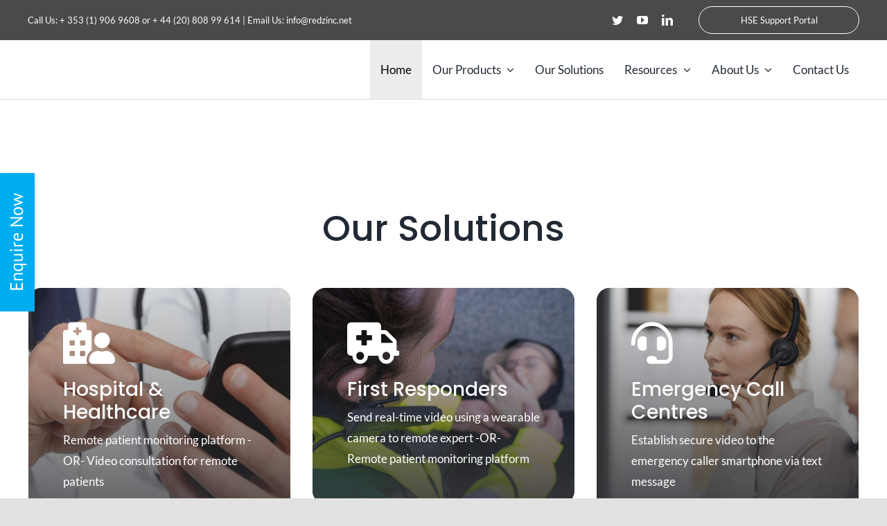

--- FILE ---
content_type: text/html; charset=UTF-8
request_url: https://redzinc.net/
body_size: 72737
content:
<!DOCTYPE html>
<html class="avada-html-layout-wide avada-html-header-position-top avada-is-100-percent-template" lang="en-US" prefix="og: http://ogp.me/ns# fb: http://ogp.me/ns/fb#">
<head><script>if(navigator.userAgent.match(/MSIE|Internet Explorer/i)||navigator.userAgent.match(/Trident\/7\..*?rv:11/i)){var href=document.location.href;if(!href.match(/[?&]nowprocket/)){if(href.indexOf("?")==-1){if(href.indexOf("#")==-1){document.location.href=href+"?nowprocket=1"}else{document.location.href=href.replace("#","?nowprocket=1#")}}else{if(href.indexOf("#")==-1){document.location.href=href+"&nowprocket=1"}else{document.location.href=href.replace("#","&nowprocket=1#")}}}}</script><script>class RocketLazyLoadScripts{constructor(e){this.triggerEvents=e,this.eventOptions={passive:!0},this.userEventListener=this.triggerListener.bind(this),this.delayedScripts={normal:[],async:[],defer:[]},this.allJQueries=[]}_addUserInteractionListener(e){this.triggerEvents.forEach((t=>window.addEventListener(t,e.userEventListener,e.eventOptions)))}_removeUserInteractionListener(e){this.triggerEvents.forEach((t=>window.removeEventListener(t,e.userEventListener,e.eventOptions)))}triggerListener(){this._removeUserInteractionListener(this),"loading"===document.readyState?document.addEventListener("DOMContentLoaded",this._loadEverythingNow.bind(this)):this._loadEverythingNow()}async _loadEverythingNow(){this._delayEventListeners(),this._delayJQueryReady(this),this._handleDocumentWrite(),this._registerAllDelayedScripts(),this._preloadAllScripts(),await this._loadScriptsFromList(this.delayedScripts.normal),await this._loadScriptsFromList(this.delayedScripts.defer),await this._loadScriptsFromList(this.delayedScripts.async),await this._triggerDOMContentLoaded(),await this._triggerWindowLoad(),window.dispatchEvent(new Event("rocket-allScriptsLoaded"))}_registerAllDelayedScripts(){document.querySelectorAll("script[type=rocketlazyloadscript]").forEach((e=>{e.hasAttribute("src")?e.hasAttribute("async")&&!1!==e.async?this.delayedScripts.async.push(e):e.hasAttribute("defer")&&!1!==e.defer||"module"===e.getAttribute("data-rocket-type")?this.delayedScripts.defer.push(e):this.delayedScripts.normal.push(e):this.delayedScripts.normal.push(e)}))}async _transformScript(e){return await this._requestAnimFrame(),new Promise((t=>{const n=document.createElement("script");let r;[...e.attributes].forEach((e=>{let t=e.nodeName;"type"!==t&&("data-rocket-type"===t&&(t="type",r=e.nodeValue),n.setAttribute(t,e.nodeValue))})),e.hasAttribute("src")?(n.addEventListener("load",t),n.addEventListener("error",t)):(n.text=e.text,t()),e.parentNode.replaceChild(n,e)}))}async _loadScriptsFromList(e){const t=e.shift();return t?(await this._transformScript(t),this._loadScriptsFromList(e)):Promise.resolve()}_preloadAllScripts(){var e=document.createDocumentFragment();[...this.delayedScripts.normal,...this.delayedScripts.defer,...this.delayedScripts.async].forEach((t=>{const n=t.getAttribute("src");if(n){const t=document.createElement("link");t.href=n,t.rel="preload",t.as="script",e.appendChild(t)}})),document.head.appendChild(e)}_delayEventListeners(){let e={};function t(t,n){!function(t){function n(n){return e[t].eventsToRewrite.indexOf(n)>=0?"rocket-"+n:n}e[t]||(e[t]={originalFunctions:{add:t.addEventListener,remove:t.removeEventListener},eventsToRewrite:[]},t.addEventListener=function(){arguments[0]=n(arguments[0]),e[t].originalFunctions.add.apply(t,arguments)},t.removeEventListener=function(){arguments[0]=n(arguments[0]),e[t].originalFunctions.remove.apply(t,arguments)})}(t),e[t].eventsToRewrite.push(n)}function n(e,t){let n=e[t];Object.defineProperty(e,t,{get:()=>n||function(){},set(r){e["rocket"+t]=n=r}})}t(document,"DOMContentLoaded"),t(window,"DOMContentLoaded"),t(window,"load"),t(window,"pageshow"),t(document,"readystatechange"),n(document,"onreadystatechange"),n(window,"onload"),n(window,"onpageshow")}_delayJQueryReady(e){let t=window.jQuery;Object.defineProperty(window,"jQuery",{get:()=>t,set(n){if(n&&n.fn&&!e.allJQueries.includes(n)){n.fn.ready=n.fn.init.prototype.ready=function(t){e.domReadyFired?t.bind(document)(n):document.addEventListener("rocket-DOMContentLoaded",(()=>t.bind(document)(n)))};const t=n.fn.on;n.fn.on=n.fn.init.prototype.on=function(){if(this[0]===window){function e(e){return e.split(" ").map((e=>"load"===e||0===e.indexOf("load.")?"rocket-jquery-load":e)).join(" ")}"string"==typeof arguments[0]||arguments[0]instanceof String?arguments[0]=e(arguments[0]):"object"==typeof arguments[0]&&Object.keys(arguments[0]).forEach((t=>{delete Object.assign(arguments[0],{[e(t)]:arguments[0][t]})[t]}))}return t.apply(this,arguments),this},e.allJQueries.push(n)}t=n}})}async _triggerDOMContentLoaded(){this.domReadyFired=!0,await this._requestAnimFrame(),document.dispatchEvent(new Event("rocket-DOMContentLoaded")),await this._requestAnimFrame(),window.dispatchEvent(new Event("rocket-DOMContentLoaded")),await this._requestAnimFrame(),document.dispatchEvent(new Event("rocket-readystatechange")),await this._requestAnimFrame(),document.rocketonreadystatechange&&document.rocketonreadystatechange()}async _triggerWindowLoad(){await this._requestAnimFrame(),window.dispatchEvent(new Event("rocket-load")),await this._requestAnimFrame(),window.rocketonload&&window.rocketonload(),await this._requestAnimFrame(),this.allJQueries.forEach((e=>e(window).trigger("rocket-jquery-load"))),window.dispatchEvent(new Event("rocket-pageshow")),await this._requestAnimFrame(),window.rocketonpageshow&&window.rocketonpageshow()}_handleDocumentWrite(){const e=new Map;document.write=document.writeln=function(t){const n=document.currentScript,r=document.createRange(),i=n.parentElement;let o=e.get(n);void 0===o&&(o=n.nextSibling,e.set(n,o));const a=document.createDocumentFragment();r.setStart(a,0),a.appendChild(r.createContextualFragment(t)),i.insertBefore(a,o)}}async _requestAnimFrame(){return new Promise((e=>requestAnimationFrame(e)))}static run(){const e=new RocketLazyLoadScripts(["keydown","mousemove","touchmove","touchstart","touchend","wheel"]);e._addUserInteractionListener(e)}}RocketLazyLoadScripts.run();
</script>
	<meta http-equiv="X-UA-Compatible" content="IE=edge" />
	<meta http-equiv="Content-Type" content="text/html; charset=utf-8"/>
	<meta name="viewport" content="width=device-width, initial-scale=1" />
	<meta name='robots' content='index, follow, max-image-preview:large, max-snippet:-1, max-video-preview:-1' />

	<!-- This site is optimized with the Yoast SEO plugin v16.9 - https://yoast.com/wordpress/plugins/seo/ -->
	<title>BlueEye Integrated Remote Monitoring</title><style id="rocket-critical-css">.aligncenter{clear:both}.screen-reader-text{border:0;clip:rect(1px,1px,1px,1px);-webkit-clip-path:inset(50%);clip-path:inset(50%);height:1px;margin:-1px;overflow:hidden;padding:0;position:absolute;width:1px;word-wrap:normal!important}#cookie-law-info-bar{font-size:15px;margin:0 auto;padding:12px 10px;position:absolute;text-align:center;box-sizing:border-box;width:100%;z-index:9999;display:none;left:0px;font-weight:300;box-shadow:0 -1px 10px 0 rgba(172,171,171,0.3)}#cookie-law-info-again{font-size:10pt;margin:0;padding:5px 10px;text-align:center;z-index:9999;box-shadow:#161616 2px 2px 5px 2px}#cookie-law-info-bar span{vertical-align:middle}.cli-plugin-button,.cli-plugin-button:visited{display:inline-block;padding:9px 12px;color:#fff;text-decoration:none;position:relative;margin-left:5px;text-decoration:none}.cli-plugin-button,.cli-plugin-button:visited,.medium.cli-plugin-button,.medium.cli-plugin-button:visited{font-size:13px;font-weight:400;line-height:1}.large.cli-plugin-button,.large.cli-plugin-button:visited{font-size:14px;padding:8px 14px 9px}.cli-plugin-button{margin-top:5px}.cli-bar-popup{-moz-background-clip:padding;-webkit-background-clip:padding;background-clip:padding-box;-webkit-border-radius:30px;-moz-border-radius:30px;border-radius:30px;padding:20px}.cli-container-fluid{padding-right:15px;padding-left:15px;margin-right:auto;margin-left:auto}.cli-row{display:-ms-flexbox;display:flex;-ms-flex-wrap:wrap;flex-wrap:wrap;margin-right:-15px;margin-left:-15px}.cli-align-items-stretch{-ms-flex-align:stretch!important;align-items:stretch!important}.cli-px-0{padding-left:0;padding-right:0}.cli-btn{font-size:14px;display:inline-block;font-weight:400;text-align:center;white-space:nowrap;vertical-align:middle;border:1px solid transparent;padding:.5rem 1.25rem;line-height:1;border-radius:.25rem}.cli-modal-backdrop{position:fixed;top:0;right:0;bottom:0;left:0;z-index:1040;background-color:#000;display:none}.cli-modal-backdrop.cli-fade{opacity:0}.cli-modal a{text-decoration:none}.cli-modal .cli-modal-dialog{position:relative;width:auto;margin:.5rem;font-family:-apple-system,BlinkMacSystemFont,"Segoe UI",Roboto,"Helvetica Neue",Arial,sans-serif,"Apple Color Emoji","Segoe UI Emoji","Segoe UI Symbol";font-size:1rem;font-weight:400;line-height:1.5;color:#212529;text-align:left;display:-ms-flexbox;display:flex;-ms-flex-align:center;align-items:center;min-height:calc(100% - (.5rem * 2))}@media (min-width:576px){.cli-modal .cli-modal-dialog{max-width:500px;margin:1.75rem auto;min-height:calc(100% - (1.75rem * 2))}}@media (min-width:992px){.cli-modal .cli-modal-dialog{max-width:900px}}.cli-modal-content{position:relative;display:-ms-flexbox;display:flex;-ms-flex-direction:column;flex-direction:column;width:100%;background-color:#fff;background-clip:padding-box;border-radius:.3rem;outline:0}.cli-modal .cli-modal-close{position:absolute;right:10px;top:10px;z-index:1;padding:0;background-color:transparent!important;border:0;-webkit-appearance:none;font-size:1.5rem;font-weight:700;line-height:1;color:#000;text-shadow:0 1px 0 #fff}.cli-switch{display:inline-block;position:relative;min-height:1px;padding-left:70px;font-size:14px}.cli-switch input[type="checkbox"]{display:none}.cli-switch .cli-slider{background-color:#e3e1e8;height:24px;width:50px;bottom:0;left:0;position:absolute;right:0;top:0}.cli-switch .cli-slider:before{background-color:#fff;bottom:2px;content:"";height:20px;left:2px;position:absolute;width:20px}.cli-switch .cli-slider{border-radius:34px}.cli-switch .cli-slider:before{border-radius:50%}.cli-tab-content{background:#ffffff}.cli-tab-content{width:100%;padding:30px}@media (max-width:767px){.cli-tab-content{padding:30px 10px}}.cli-container-fluid{padding-right:15px;padding-left:15px;margin-right:auto;margin-left:auto}.cli-row{display:-ms-flexbox;display:flex;-ms-flex-wrap:wrap;flex-wrap:wrap;margin-right:-15px;margin-left:-15px}.cli-align-items-stretch{-ms-flex-align:stretch!important;align-items:stretch!important}.cli-px-0{padding-left:0;padding-right:0}.cli-btn{font-size:14px;display:inline-block;font-weight:400;text-align:center;white-space:nowrap;vertical-align:middle;border:1px solid transparent;padding:.5rem 1.25rem;line-height:1;border-radius:.25rem}.cli-modal-backdrop{position:fixed;top:0;right:0;bottom:0;left:0;z-index:1040;background-color:#000;-webkit-transform:scale(0);transform:scale(0)}.cli-modal-backdrop.cli-fade{opacity:0}.cli-modal{position:fixed;top:0;right:0;bottom:0;left:0;z-index:99999;transform:scale(0);overflow:hidden;outline:0}.cli-modal a{text-decoration:none}.cli-modal .cli-modal-dialog{position:relative;width:auto;margin:.5rem;font-family:inherit;font-size:1rem;font-weight:400;line-height:1.5;color:#212529;text-align:left;display:-ms-flexbox;display:flex;-ms-flex-align:center;align-items:center;min-height:calc(100% - (.5rem * 2))}@media (min-width:576px){.cli-modal .cli-modal-dialog{max-width:500px;margin:1.75rem auto;min-height:calc(100% - (1.75rem * 2))}}.cli-modal-content{position:relative;display:-ms-flexbox;display:flex;-ms-flex-direction:column;flex-direction:column;width:100%;background-color:#fff;background-clip:padding-box;border-radius:.2rem;box-sizing:border-box;outline:0}.cli-switch{display:inline-block;position:relative;min-height:1px;padding-left:38px;font-size:14px}.cli-switch input[type="checkbox"]{display:none}.cli-switch .cli-slider{background-color:#e3e1e8;height:20px;width:38px;bottom:0;left:0;position:absolute;right:0;top:0}.cli-switch .cli-slider:before{background-color:#fff;bottom:2px;content:"";height:15px;left:3px;position:absolute;width:15px}.cli-switch .cli-slider{border-radius:34px;font-size:0}.cli-switch .cli-slider:before{border-radius:50%}.cli-tab-content{background:#ffffff}.cli-tab-content{width:100%;padding:5px 30px 5px 5px;box-sizing:border-box}@media (max-width:767px){.cli-tab-content{padding:30px 10px}}.cli-tab-footer .cli-btn{background-color:#00acad;padding:10px 15px;text-decoration:none}.cli-tab-footer .wt-cli-privacy-accept-btn{background-color:#61a229;color:#ffffff;border-radius:0}.cli-tab-footer{width:100%;text-align:right;padding:20px 0}.cli-col-12{width:100%}.cli-tab-header{display:flex;justify-content:space-between}.cli-tab-header a:before{width:10px;height:2px;left:0;top:calc(50% - 1px)}.cli-tab-header a:after{width:2px;height:10px;left:4px;top:calc(50% - 5px);-webkit-transform:none;transform:none}.cli-tab-header a:before{width:7px;height:7px;border-right:1px solid #4a6e78;border-bottom:1px solid #4a6e78;content:" ";transform:rotate(-45deg);margin-right:10px}.cli-tab-header a.cli-nav-link{position:relative;display:flex;align-items:center;font-size:14px;color:#000;text-transform:capitalize}.cli-tab-header{border-radius:5px;padding:12px 15px;background-color:#f2f2f2}.cli-modal .cli-modal-close{position:absolute;right:0;top:0;z-index:1;-webkit-appearance:none;width:40px;height:40px;padding:0;border-radius:50%;padding:10px;background:transparent;border:none;min-width:40px}.cli-tab-container h4{font-family:inherit;font-size:16px;margin-bottom:15px;margin:10px 0}#cliSettingsPopup .cli-tab-section-container{padding-top:12px}.cli-privacy-content-text{font-size:14px;line-height:1.4;margin-top:0;padding:0;color:#000}.cli-tab-content{display:none}.cli-tab-section .cli-tab-content{padding:10px 20px 5px 20px}.cli-tab-section{margin-top:5px}@media (min-width:992px){.cli-modal .cli-modal-dialog{max-width:645px}}.cli-switch .cli-slider:after{content:attr(data-cli-disable);position:absolute;right:50px;color:#000;font-size:12px;text-align:right;min-width:80px}.cli-privacy-overview:not(.cli-collapsed) .cli-privacy-content{max-height:60px;overflow:hidden}a.cli-privacy-readmore{font-size:12px;margin-top:12px;display:inline-block;padding-bottom:0;color:#000;text-decoration:underline}.cli-modal-footer{position:relative}a.cli-privacy-readmore:before{content:attr(data-readmore-text)}.cli-modal-close svg{fill:#000}span.cli-necessary-caption{color:#000;font-size:12px}.cli-tab-container .cli-row{max-height:500px;overflow-y:auto}.cli-tab-section .cookielawinfo-row-cat-table td,.cli-tab-section .cookielawinfo-row-cat-table th{font-size:12px}.wt-cli-sr-only{display:none;font-size:16px}.wt-cli-necessary-checkbox{display:none!important}.wt-cli-privacy-overview-actions{padding-bottom:0}.wt-cli-cookie-description{font-size:14px;line-height:1.4;margin-top:0;padding:0;color:#000}:root{--button_padding:11px 23px;--button_font_size:13px;--button_line_height:16px}@font-face{font-display:swap;font-family:'Lato';font-style:italic;font-weight:400;src:url(https://fonts.gstatic.com/s/lato/v24/S6u8w4BMUTPHjxsAUi-qJCY.woff2) format('woff2');unicode-range:U+0100-02AF,U+0304,U+0308,U+0329,U+1E00-1E9F,U+1EF2-1EFF,U+2020,U+20A0-20AB,U+20AD-20C0,U+2113,U+2C60-2C7F,U+A720-A7FF}@font-face{font-display:swap;font-family:'Lato';font-style:italic;font-weight:400;src:url(https://fonts.gstatic.com/s/lato/v24/S6u8w4BMUTPHjxsAXC-q.woff2) format('woff2');unicode-range:U+0000-00FF,U+0131,U+0152-0153,U+02BB-02BC,U+02C6,U+02DA,U+02DC,U+0304,U+0308,U+0329,U+2000-206F,U+2074,U+20AC,U+2122,U+2191,U+2193,U+2212,U+2215,U+FEFF,U+FFFD}@font-face{font-display:swap;font-family:'Lato';font-style:italic;font-weight:700;src:url(https://fonts.gstatic.com/s/lato/v24/S6u_w4BMUTPHjxsI5wq_FQft1dw.woff2) format('woff2');unicode-range:U+0100-02AF,U+0304,U+0308,U+0329,U+1E00-1E9F,U+1EF2-1EFF,U+2020,U+20A0-20AB,U+20AD-20C0,U+2113,U+2C60-2C7F,U+A720-A7FF}@font-face{font-display:swap;font-family:'Lato';font-style:italic;font-weight:700;src:url(https://fonts.gstatic.com/s/lato/v24/S6u_w4BMUTPHjxsI5wq_Gwft.woff2) format('woff2');unicode-range:U+0000-00FF,U+0131,U+0152-0153,U+02BB-02BC,U+02C6,U+02DA,U+02DC,U+0304,U+0308,U+0329,U+2000-206F,U+2074,U+20AC,U+2122,U+2191,U+2193,U+2212,U+2215,U+FEFF,U+FFFD}@font-face{font-display:swap;font-family:'Lato';font-style:normal;font-weight:400;src:url(https://fonts.gstatic.com/s/lato/v24/S6uyw4BMUTPHjxAwXjeu.woff2) format('woff2');unicode-range:U+0100-02AF,U+0304,U+0308,U+0329,U+1E00-1E9F,U+1EF2-1EFF,U+2020,U+20A0-20AB,U+20AD-20C0,U+2113,U+2C60-2C7F,U+A720-A7FF}@font-face{font-display:swap;font-family:'Lato';font-style:normal;font-weight:400;src:url(https://fonts.gstatic.com/s/lato/v24/S6uyw4BMUTPHjx4wXg.woff2) format('woff2');unicode-range:U+0000-00FF,U+0131,U+0152-0153,U+02BB-02BC,U+02C6,U+02DA,U+02DC,U+0304,U+0308,U+0329,U+2000-206F,U+2074,U+20AC,U+2122,U+2191,U+2193,U+2212,U+2215,U+FEFF,U+FFFD}@font-face{font-display:swap;font-family:'Lato';font-style:normal;font-weight:700;src:url(https://fonts.gstatic.com/s/lato/v24/S6u9w4BMUTPHh6UVSwaPGR_p.woff2) format('woff2');unicode-range:U+0100-02AF,U+0304,U+0308,U+0329,U+1E00-1E9F,U+1EF2-1EFF,U+2020,U+20A0-20AB,U+20AD-20C0,U+2113,U+2C60-2C7F,U+A720-A7FF}@font-face{font-display:swap;font-family:'Lato';font-style:normal;font-weight:700;src:url(https://fonts.gstatic.com/s/lato/v24/S6u9w4BMUTPHh6UVSwiPGQ.woff2) format('woff2');unicode-range:U+0000-00FF,U+0131,U+0152-0153,U+02BB-02BC,U+02C6,U+02DA,U+02DC,U+0304,U+0308,U+0329,U+2000-206F,U+2074,U+20AC,U+2122,U+2191,U+2193,U+2212,U+2215,U+FEFF,U+FFFD}@font-face{font-display:swap;font-family:'Poppins';font-style:italic;font-weight:300;src:url(https://fonts.gstatic.com/s/poppins/v21/pxiDyp8kv8JHgFVrJJLm21lVGdeOcEg.woff2) format('woff2');unicode-range:U+0100-02AF,U+0304,U+0308,U+0329,U+1E00-1E9F,U+1EF2-1EFF,U+2020,U+20A0-20AB,U+20AD-20C0,U+2113,U+2C60-2C7F,U+A720-A7FF}@font-face{font-display:swap;font-family:'Poppins';font-style:italic;font-weight:300;src:url(https://fonts.gstatic.com/s/poppins/v21/pxiDyp8kv8JHgFVrJJLm21lVF9eO.woff2) format('woff2');unicode-range:U+0000-00FF,U+0131,U+0152-0153,U+02BB-02BC,U+02C6,U+02DA,U+02DC,U+0304,U+0308,U+0329,U+2000-206F,U+2074,U+20AC,U+2122,U+2191,U+2193,U+2212,U+2215,U+FEFF,U+FFFD}@font-face{font-display:swap;font-family:'Poppins';font-style:italic;font-weight:500;src:url(https://fonts.gstatic.com/s/poppins/v21/pxiDyp8kv8JHgFVrJJLmg1hVGdeOcEg.woff2) format('woff2');unicode-range:U+0100-02AF,U+0304,U+0308,U+0329,U+1E00-1E9F,U+1EF2-1EFF,U+2020,U+20A0-20AB,U+20AD-20C0,U+2113,U+2C60-2C7F,U+A720-A7FF}@font-face{font-display:swap;font-family:'Poppins';font-style:italic;font-weight:500;src:url(https://fonts.gstatic.com/s/poppins/v21/pxiDyp8kv8JHgFVrJJLmg1hVF9eO.woff2) format('woff2');unicode-range:U+0000-00FF,U+0131,U+0152-0153,U+02BB-02BC,U+02C6,U+02DA,U+02DC,U+0304,U+0308,U+0329,U+2000-206F,U+2074,U+20AC,U+2122,U+2191,U+2193,U+2212,U+2215,U+FEFF,U+FFFD}@font-face{font-display:swap;font-family:'Poppins';font-style:normal;font-weight:500;src:url(https://fonts.gstatic.com/s/poppins/v21/pxiByp8kv8JHgFVrLGT9Z1JlFc-K.woff2) format('woff2');unicode-range:U+0100-02AF,U+0304,U+0308,U+0329,U+1E00-1E9F,U+1EF2-1EFF,U+2020,U+20A0-20AB,U+20AD-20C0,U+2113,U+2C60-2C7F,U+A720-A7FF}@font-face{font-display:swap;font-family:'Poppins';font-style:normal;font-weight:500;src:url(https://fonts.gstatic.com/s/poppins/v21/pxiByp8kv8JHgFVrLGT9Z1xlFQ.woff2) format('woff2');unicode-range:U+0000-00FF,U+0131,U+0152-0153,U+02BB-02BC,U+02C6,U+02DA,U+02DC,U+0304,U+0308,U+0329,U+2000-206F,U+2074,U+20AC,U+2122,U+2191,U+2193,U+2212,U+2215,U+FEFF,U+FFFD}[class*=" awb-icon-"]{font-family:awb-icons!important;speak:never;font-style:normal;font-weight:400;font-variant:normal;text-transform:none;line-height:1;-webkit-font-smoothing:antialiased;-moz-osx-font-smoothing:grayscale}.awb-icon-twitter:before{content:"\e605"}.awb-icon-linkedin:before{content:"\e60f"}.awb-icon-youtube:before{content:"\e622"}*{box-sizing:border-box}input[type=email],input[type=tel],input[type=text],textarea{-webkit-appearance:none;-webkit-border-radius:0}html{overflow-x:hidden;overflow-y:scroll}body{margin:0;color:#747474;min-width:320px;-webkit-text-size-adjust:100%;font:13px/20px PTSansRegular,Arial,Helvetica,sans-serif}#wrapper{overflow:visible}#wrapper .tp-bullets{transform:translateZ(0)}img{border-style:none;vertical-align:top;max-width:100%;height:auto}a{text-decoration:none}input,select,textarea{font-family:Lato;vertical-align:middle;color:#000}select{border-style:solid}form{margin:0;padding:0;border-style:none}#main{padding:55px 10px 45px;clear:both}h2{color:#333;margin:0 0 20px}.fusion-content-widget-area .widget{margin-bottom:45px;position:relative}#content{width:71.1702128%;float:left;min-height:1px}#content.full-width{width:100%}input[type=email],input[type=text]{border:1px solid #d2d2d2;font-size:13px;color:#747474;padding:8px 15px;width:100%;box-sizing:border-box}.post-content p{margin:0 0 20px}.layout-wide-mode #wrapper{width:100%;max-width:none}#sliders-container{position:relative}.fusion-row{margin:0 auto}.fusion-row:after,.fusion-row:before{content:" ";display:table}.fusion-row:after{clear:both}iframe{border:none}.screen-reader-text{border:0;clip:rect(1px,1px,1px,1px);-webkit-clip-path:inset(50%);clip-path:inset(50%);height:1px;margin:-1px;overflow:hidden;padding:0;position:absolute!important;width:1px;word-wrap:normal!important}.post-content p{margin-top:0;margin-bottom:20px}.rich-snippet-hidden{display:none}.fusion-disable-outline input,.fusion-disable-outline select,.fusion-disable-outline textarea{outline:0}html:not(.avada-html-layout-boxed):not(.avada-html-layout-framed),html:not(.avada-html-layout-boxed):not(.avada-html-layout-framed) body{background-color:#e2e2e2;background-blend-mode:normal}body{background-image:none;background-repeat:no-repeat}#main,.layout-wide-mode #main,.layout-wide-mode #wrapper,body,html{background-color:#ffffff}#main{background-image:none;background-repeat:no-repeat}#toTop{background-color:#333;border-radius:4px 4px 0 0;bottom:0;height:35px;position:fixed;text-align:center;width:48px;opacity:0;z-index:100000;line-height:1}#toTop:before{line-height:35px;content:"\f106";-webkit-font-smoothing:antialiased;font-family:awb-icons;font-size:22px;color:#fff}.to-top-container #toTop{border-radius:6px 6px 0 0}.to-top-right #toTop{right:75px}input[type=email],input[type=text],select{height:50px;padding-top:0;padding-bottom:0}input[type=email],input[type=text],select,textarea{background-color:#ffffff;font-size:16px;color:#9ea0a4}input::-moz-placeholder{color:#9ea0a4}input::-webkit-input-placeholder{color:#9ea0a4}input[type=email],input[type=text],select,textarea{border-width:1px 1px 1px 1px;border-color:#e2e2e2;border-radius:6px}input[type=tel]{border-radius:6px;border-width:1px 1px 1px 1px}#slidingbar-area .widget-title{font-family:Poppins;font-size:22px;font-weight:500;line-height:1.5;letter-spacing:0px;font-style:normal;color:#ffffff}:root{--adminbar-height:32px}@media screen and (max-width:782px){:root{--adminbar-height:46px}}#boxed-wrapper{overflow:hidden}#main .fusion-row{max-width:1200px}html:not(.avada-has-site-width-percent) #main{padding-left:30px;padding-right:30px}html:not(.avada-has-site-width-percent) #main.width-100{padding-left:30px;padding-right:30px}.width-100 .fusion-fullwidth,.width-100 .nonhundred-percent-fullwidth{margin-left:-30px;margin-right:-30px}#main{padding-left:30px;padding-right:30px;padding-top:60px;padding-bottom:60px}#main.width-100{padding-left:30px;padding-right:30px}html.avada-is-100-percent-template #main{padding-left:0;padding-right:0}html.avada-is-100-percent-template #main.width-100{padding-left:30px;padding-right:30px}.fusion-bottom-frame,.fusion-boxed-shadow,.fusion-sides-frame,.fusion-top-frame{display:none}.layout-wide-mode #wrapper{width:100%;max-width:none}.fusion-tb-header .fusion-fullwidth{padding-left:30px;padding-right:30px}.fusion-megamenu-widgets-container,body{font-family:Lato;font-weight:400;letter-spacing:0px;font-style:normal}body{font-size:17px}.fusion-megamenu-widgets-container,body{line-height:1.8}body{color:#4a4e57}body a,body a:after,body a:before{color:#212934}.post-content h1{font-family:Poppins;font-weight:500;line-height:1.16;letter-spacing:0px;font-style:normal}.post-content h1{font-size:52px}.post-content h1{color:#212934}h1{margin-top:0.67em;margin-bottom:0.67em}#main h2,.fusion-modal h2,.post-content h2{font-family:Poppins;font-weight:500;line-height:1.2;letter-spacing:0px;font-style:normal}#wrapper .post-content h2,.fusion-modal h2{font-size:40px}.fusion-modal h2,.post-content h2{color:#212934}h2{margin-top:0em;margin-bottom:0.6em}.fusion-modal .modal-title,.fusion-modal h3{font-family:Poppins;font-weight:500;line-height:1.3;letter-spacing:0px;font-style:normal}.fusion-modal .modal-title,.fusion-modal h3{font-size:32px}.fusion-modal h3{color:#212934}h3{margin-top:1em;margin-bottom:1em}.fusion-megamenu-title,.fusion-widget-area h4,table th{font-family:Poppins;font-weight:500;line-height:1.36;letter-spacing:0px;font-style:normal}.fusion-widget-area h4{font-size:28px}.fusion-widget-area h4{color:#212934}h4{margin-top:0em;margin-bottom:0.6em}.avada-has-rev-slider-styles .rev_slider_wrapper{position:relative;-webkit-transform:translateZ(0)}html:not(.avada-header-color-not-opaque) .avada-has-rev-slider-styles .rev_slider_wrapper .shadow-left{position:absolute;background-image:1;background-repeat:no-repeat;background-position:top center;height:42px;width:100%;top:-1px;z-index:99}.avada-has-rev-slider-styles .rev_slider_wrapper .shadow-right{position:absolute;background-image:1;background-repeat:no-repeat;background-position:bottom center;height:32px;width:100%;bottom:0;z-index:99}.avada-has-rev-slider-styles .avada-skin-rev{border-top:1px solid #d2d3d4;border-bottom:1px solid #d2d3d4;box-sizing:content-box}.fusion-sliding-bar-area{display:flex;flex-wrap:wrap;justify-content:flex-end;z-index:99999;margin:0}.fusion-sb-toggle-wrapper{display:block;position:relative}.fusion-sb-toggle{display:block;position:relative}.fusion-sb-toggle:after{display:block;position:absolute;content:"\e61d";font-family:awb-icons;-webkit-font-smoothing:antialiased;line-height:normal;text-shadow:none}.fusion-sliding-bar-content-wrapper{overflow:hidden;position:relative;padding:35px 30px;height:100%}.fusion-sliding-bar-toggle-circle .fusion-sb-toggle:after{top:50%;left:50%;transform:translate(-50%,-50%);font-size:18px}.fusion-sliding-bar{z-index:3;overflow:hidden;position:relative}.fusion-sliding-bar-position-left{position:fixed;top:0;left:calc(0px - 400px);bottom:0}.fusion-sliding-bar-position-left .fusion-sb-toggle-wrapper{order:2}.fusion-sliding-bar-position-left.fusion-sliding-bar-toggle-circle .fusion-sb-toggle{position:absolute;top:120px;left:15px;width:50px;height:50px;border-radius:50%;box-shadow:3px 0 5px -2px rgba(0,0,0,.14)}.fusion-sliding-bar-position-left .fusion-sliding-bar{height:100%;width:400px}.fusion-sliding-bar-position-left .fusion-sliding-bar-content-wrapper{padding:60px 30px}.fusion-sliding-bar-position-left.fusion-sliding-bar-columns-stacked .fusion-sliding-bar-content>.fusion-column{float:none;padding:15px 0}.fusion-slidingbar-widget-column{margin-bottom:50px}.fusion-slidingbar-widget-column:last-child{margin-bottom:0}#slidingbar-area .widget-title{margin:0 0 28px;text-transform:uppercase}.fusion-sliding-bar{text-align:left;background-color:#00adee}.fusion-sliding-bar-position-left .fusion-sliding-bar-content-wrapper{padding:60px 30px 60px 30px}.fusion-sliding-bar-toggle-circle .fusion-sb-toggle{background-color:#00adee}.fusion-sliding-bar-position-left .fusion-sb-toggle{border-top-color:#00adee}.fusion-sliding-bar-area a{color:rgba(255,255,255,0.86)}#slidingbar-area{border-color:#00adee;color:#ffffff}#slidingbar-area #slidingbar .widget-title{font-size:22px;line-height:22px;color:#ffffff}#slidingbar-area .fusion-column{color:#ffffff}.fusion-sb-toggle-wrapper .fusion-sb-toggle:after{color:#ffffff}.avada-has-slidingbar-position-left .fusion-sliding-bar{width:400px}.avada-has-slidingbar-position-left .fusion-sliding-bar-content-wrapper{padding-top:60px;padding-bottom:60px;padding-left:30px;padding-right:30px}.avada-skin-rev,tr td{border-color:#e2e2e2}:root{--site_width:1200px;--site_width-int:1200;--margin_offset-top:0px;--margin_offset-bottom:0px;--margin_offset-top-no-percent:0px;--margin_offset-bottom-no-percent:0px;--main_padding-top:60px;--main_padding-top-or-55px:60px;--main_padding-bottom:60px;--hundredp_padding:30px;--hundredp_padding-fallback_to_zero:30px;--hundredp_padding-fallback_to_zero_px:30px;--hundredp_padding-hundred_percent_negative_margin:-30px;--sidebar_width:24%;--sidebar_gutter:6%;--sidebar_2_1_width:20%;--sidebar_2_2_width:20%;--dual_sidebar_gutter:4%;--grid_main_break_point:1000;--side_header_break_point:1000;--content_break_point:1000;--typography_sensitivity:0.00;--typography_factor:1.50;--primary_color:#00adee;--primary_color-85a:rgba(0,173,238,0.85);--primary_color-7a:rgba(0,173,238,0.7);--primary_color-5a:rgba(0,173,238,0.5);--primary_color-35a:rgba(0,173,238,0.35);--primary_color-2a:rgba(0,173,238,0.2);--header_bg_image:;--header_bg_repeat:no-repeat;--side_header_width:0;--side_header_width-int:0;--header_padding-top:0px;--header_padding-bottom:0px;--header_padding-left:0px;--header_padding-right:0px;--menu_highlight_background:rgba(218,218,218,0.48);--menu_arrow_size-width:23px;--menu_arrow_size-height:12px;--menu_arrow_size-width-header_border_color_condition_5:;--nav_highlight_border:3px;--nav_padding:35px;--nav_padding-no-zero:35px;--dropdown_menu_top_border_size:3px;--dropdown_menu_width:200px;--mainmenu_dropdown_vertical_padding:12px;--menu_sub_bg_color:#ffffff;--menu_bg_hover_color:#f9f9fb;--menu_sub_sep_color:#e2e2e2;--menu_h45_bg_color:#ffffff;--nav_typography-font-family:Lato;--nav_typography-font-weight:400;--nav_typography-font-size:17px;--nav_typography-font-style:;--nav_typography-letter-spacing:0px;--nav_typography-color:#1d1b1d;--nav_typography-color-65a:rgba(29,27,29,0.65);--nav_typography-color-35a:rgba(29,27,29,0.35);--menu_hover_first_color:#4b494a;--menu_hover_first_color-65a:rgba(75,73,74,0.65);--menu_sub_color:#212934;--nav_dropdown_font_size:17px;--flyout_menu_icon_font_size:20px;--flyout_menu_icon_font_size_px:20px;--snav_font_size:12px;--sec_menu_lh:48px;--header_top_menu_sub_color:#4a4e57;--mobile_menu_icons_top_margin:2px;--mobile_menu_nav_height:42px;--mobile_header_bg_color:#ffffff;--mobile_menu_background_color:#ffffff;--mobile_menu_hover_color:#f9f9fb;--mobile_menu_border_color:#e2e2e2;--mobile_menu_toggle_color:#9ea0a4;--mobile_menu_typography-font-family:"Open Sans";--mobile_menu_typography-font-size:12px;--mobile_menu_typography-font-weight:400;--mobile_menu_typography-line-height:42px;--mobile_menu_typography-letter-spacing:0px;--mobile_menu_typography-color:#4a4e57;--mobile_menu_typography-font-style:;--mobile_menu_typography-font-size-30-or-24px:24px;--mobile_menu_typography-font-size-open-submenu:12px;--mobile_menu_font_hover_color:#212934;--menu_icon_size:14px;--logo_alignment:left;--logo_background_color:#65bc7b;--slidingbar_width:400px;--slidingbar_width-percent_to_vw:400px;--slidingbar_content_padding-top:60px;--slidingbar_content_padding-bottom:60px;--slidingbar_content_padding-left:30px;--slidingbar_content_padding-right:30px;--slidingbar_bg_color:#00adee;--slidingbar_divider_color:#ffffff;--slidingbar_link_color:rgba(255,255,255,0.86);--slidingbar_link_color_hover:#ffffff;--footer_divider_color:#26303e;--footer_headings_typography-font-family:Poppins;--footer_headings_typography-font-size:22px;--footer_headings_typography-font-weight:500;--footer_headings_typography-line-height:1.5;--footer_headings_typography-font-style:;--footer_headings_typography-letter-spacing:0px;--footer_headings_typography-color:#ffffff;--footer_text_color:#ffffff;--sidebar_bg_color:rgba(255,255,255,0);--bg_image:none;--bg_repeat:no-repeat;--bg_color:#e2e2e2;--bg-color-overlay:normal;--bg_pattern:url("//redzinc.net/wp-content/themes/Avada/assets/images/patterns/pattern1.png");--content_bg_color:#ffffff;--content_bg_image:none;--content_bg_repeat:no-repeat;--body_typography-font-family:Lato;--body_typography-font-size:17px;--base-font-size:17;--body_typography-font-weight:400;--body_typography-font-style:;--body_typography-line-height:1.8;--body_typography-letter-spacing:0px;--body_typography-color:#4a4e57;--link_color:#212934;--link_color-8a:rgba(33,41,52,0.8);--h1_typography-font-family:Poppins;--h1_typography-font-weight:500;--h1_typography-line-height:1.16;--h1_typography-letter-spacing:0px;--h1_typography-font-style:;--h1_typography-font-size:52px;--h1_typography-color:#212934;--h1_typography-margin-top:0.67em;--h1_typography-margin-bottom:0.67em;--h2_typography-font-family:Poppins;--h2_typography-font-weight:500;--h2_typography-line-height:1.2;--h2_typography-letter-spacing:0px;--h2_typography-font-style:;--h2_typography-font-size:40px;--h2_typography-color:#212934;--h2_typography-margin-top:0em;--h2_typography-margin-bottom:0.6em;--h3_typography-font-family:Poppins;--h3_typography-font-weight:500;--h3_typography-line-height:1.3;--h3_typography-letter-spacing:0px;--h3_typography-font-style:;--h3_typography-font-size:32px;--h3_typography-color:#212934;--h3_typography-margin-top:1em;--h3_typography-margin-bottom:1em;--h4_typography-font-family:Poppins;--h4_typography-font-weight:500;--h4_typography-line-height:1.36;--h4_typography-letter-spacing:0px;--h4_typography-font-style:;--h4_typography-font-size:28px;--h4_typography-color:#212934;--h4_typography-margin-top:0em;--h4_typography-margin-bottom:0.6em;--h5_typography-font-family:Poppins;--h5_typography-font-weight:500;--h5_typography-line-height:1.4;--h5_typography-letter-spacing:0px;--h5_typography-font-style:;--h5_typography-font-size:24px;--h5_typography-color:#212934;--h5_typography-margin-top:1em;--h5_typography-margin-bottom:1em;--h6_typography-font-family:Poppins;--h6_typography-font-weight:300;--h6_typography-line-height:1.5;--h6_typography-letter-spacing:0px;--h6_typography-font-style:italic;--h6_typography-font-size:20px;--h6_typography-color:#999999;--h6_typography-margin-top:0em;--h6_typography-margin-bottom:0em;--post_title_typography-font-family:Poppins;--post_title_typography-font-weight:500;--post_title_typography-line-height:1.3;--post_title_typography-letter-spacing:0px;--post_title_typography-font-style:;--post_title_typography-font-size:24px;--post_title_typography-color:#212934;--post_titles_extras_typography-font-family:Poppins;--post_titles_extras_typography-font-weight:500;--post_titles_extras_typography-line-height:1.5;--post_titles_extras_typography-letter-spacing:0px;--post_titles_extras_typography-font-style:;--post_titles_extras_typography-font-size:24px;--post_titles_extras_typography-color:#212934;--blog_archive_grid_column_spacing:40px;--dates_box_color:#f2f3f5;--meta_font_size:13px;--portfolio_archive_column_spacing:20px;--portfolio_meta_font_size:13px;--social_bg_color:#f9f9fb;--social_bg_color-0-transparent:;--sharing_social_links_icon_color:#9ea0a4;--sharing_social_links_box_color:#e8e8e8;--sharing_social_links_boxed_padding:8px;--slider_nav_box_dimensions-width:30px;--slider_nav_box_dimensions-height:30px;--slider_arrow_size:14px;--es_caption_font_size:20px;--form_input_height:50px;--form_input_height-main-menu-search-width:calc(250px + 1.43 * 50px);--form_text_size:16px;--form_bg_color:#ffffff;--form_text_color:#9ea0a4;--form_text_color-35a:rgba(158,160,164,0.35);--form_border_width-top:1px;--form_border_width-bottom:1px;--form_border_width-left:1px;--form_border_width-right:1px;--form_border_color:#e2e2e2;--form_focus_border_color:#65bc7b;--form_focus_border_color-5a:rgba(101,188,123,0.5);--form_border_radius:6px;--privacy_bg_color:rgba(0,0,0,0.1);--privacy_color:rgba(0,0,0,0.3);--privacy_bar_padding-top:15px;--privacy_bar_padding-bottom:15px;--privacy_bar_padding-left:30px;--privacy_bar_padding-right:30px;--privacy_bar_bg_color:#363839;--privacy_bar_font_size:13px;--privacy_bar_color:#8c8989;--privacy_bar_link_color:#bfbfbf;--privacy_bar_link_hover_color:#65bc7b;--privacy_bar_headings_color:#dddddd;--scrollbar_background:#f2f3f5;--scrollbar_handle:#65bc7b;--image_rollover_icon_size:17px;--image_rollover_text_color:#ffffff;--pagination_width_height:30px;--pagination_box_padding-width:6px;--pagination_box_padding-height:2px;--pagination_border_width:1px;--pagination_border_radius:0px;--pagination_font_size:13px;--timeline_bg_color:rgba(255,255,255,0);--timeline_bg_color-20px-transparent:;--timeline_bg_color-not-transparent:#ffffff;--timeline_color:#f2f3f5;--grid_separator_color:#e2e2e2;--primary_overlay_text_color:#ffffff;--ec_bar_bg_color:#efeded;--ec_bar_bg_color-25l:#d6d1d1;--ec_bar_bg_color-15l:#e0dcdc;--ec_bar_bg_color-1l:#f8f7f7;--ec_bar_text_color:#747474;--ec_tooltip_bg_color:#ffffff;--ec_tooltip_bg_hover_color:#f6f6f6;--ec_tooltip_body_color:#747474;--ec_border_color:#e0dede;--ec_border_color-2d:#cbc8c8;--ec_sep_heading_font_size:18px;--ec_sidebar_width:32%;--ec_sidebar_2_1_width:21%;--ec_sidebar_2_2_width:21%;--ec_sidebar_bg_color:#f6f6f6;--ec_sidebar_padding:4%;--ec_sidebar_padding-no-vw:4vw;--ec_sidew_font_size:17px;--ec_sidebar_widget_bg_color:#65bc7b;--ec_sidebar_widget_bg_color-opaque-padding:9px 15px;--ec_sidebar_heading_color:#333333;--ec_text_font_size:14px;--ec_sidebar_text_color:#747474;--ec_sidebar_link_color:#333333;--ec_sidebar_divider_color:#e8e8e8;--carousel_nav_color:rgba(29,36,45,0.7);--carousel_hover_color:rgba(29,36,45,0.8);--button_typography-font-family:Lato;--button_typography-font-weight:400;--button_typography-letter-spacing:0px;--button_typography-font-style:;--button_text_transform:none;--button_gradient_top_color:#00adee;--button_gradient_bottom_color:#00adee;--button_gradient_top_color_hover:#4b494a;--button_gradient_bottom_color_hover:#4b494a;--button_accent_color:#ffffff;--button_accent_hover_color:#ffffff;--button_bevel_color:#5db072;--button_box_shadow:none;--button_border_width:0px;--button_border_radius:20px;--button_border_color:#ffffff;--button_border_hover_color:#ffffff;--checklist_icons_color:#ffffff;--checklist_circle_color:#65bc7b;--checklist_divider_color:#e2e2e2;--countdown_background_color:#65bc7b;--countdown_counter_box_color:#212934;--countdown_counter_text_color:#ffffff;--countdown_label_color:#ffffff;--countdown_heading_text_color:#ffffff;--icon_color:#ffffff;--icon_color_hover:#ffffff;--icon_circle_color:#4a4e57;--icon_circle_color_hover:#65bc7b;--icon_border_size:#ffffff;--icon_border_color:#4a4e57;--icon_border_color_hover:#65bc7b;--pricing_box_color:#65bc7b;--sep_color:#e2e2e2;--tabs_bg_color:#ffffff;--tabs_inactive_color:#f9f9fb;--tabs_border_color:#e2e2e2;--testimonial_bg_color:#f9f9fb;--testimonial_text_color:#4a4e57;--title_border_color:#e2e2e2;--accordian_inactive_color:#212934;--accordian_active_color:#65bc7b}.fusion-megamenu-submenu{--megamenu_item_vertical_padding:7px}.fusion-sliding-bar{--slidingbar_content_align:left}.fusion-sb-toggle-wrapper{--slidingbar_toggle_icon_color:#ffffff}#slidingbar{--slidingbar_font_size:22px}#slidingbar-area{--slidingbar_headings_color:#ffffff;--slidingbar_text_color:#ffffff}.fusion-social-networks{--header_social_links_boxed_padding:8px;--footer_social_links_font_size:16px;--footer_social_links_boxed_padding:8px}.fusion-social-network-icon{--footer_social_links_icon_color:rgba(255,255,255,0.8);--footer_social_links_box_color:#222222;--footer_social_links_boxed_radius:4px;--sharing_social_links_boxed_radius:4px}#toTop{--totop_border_radius:6px}.shadow-left{--avada-rev-image-shadow-top:1}.shadow-right{--avada-rev-image-shadow-bottom:1}body{--fusion-audio-max-width-default:100%;--fusion-audio-background-color-default:#1d242d;--fusion-audio-accent-color-default:#ffffff;--fusion-audio-border-size-default:0;--fusion-audio-border-color-default:#ffffff;--fusion-audio-border-top-left-radius-default:0px;--fusion-audio-border-top-right-radius-default:0px;--fusion-audio-border-bottom-right-radius-default:0px;--fusion-audio-border-bottom-left-radius-default:0px;--fusion-video-max-width-default:100%}.fusion-social-links{--social_links_font_size:16px;--social_links_boxed_padding:8px}@font-face{font-family:"awb-icons";src:url('//redzinc.net/wp-content/themes/Avada/includes/lib/assets/fonts/icomoon/awb-icons.woff') format('woff'),url('//redzinc.net/wp-content/themes/Avada/includes/lib/assets/fonts/icomoon/awb-icons.ttf') format('truetype'),url('//redzinc.net/wp-content/themes/Avada/includes/lib/assets/fonts/icomoon/awb-icons.svg#awb-icons') format('svg');font-weight:normal;font-style:normal;font-display:swap}.fas{-moz-osx-font-smoothing:grayscale;-webkit-font-smoothing:antialiased;display:inline-block;font-style:normal;font-variant:normal;text-rendering:auto;line-height:1}@font-face{font-family:"Font Awesome 5 Free";font-style:normal;font-weight:400;src:url(//redzinc.net/wp-content/themes/Avada/includes/lib/assets/fonts/fontawesome/webfonts/fa-regular-400.eot);src:url(//redzinc.net/wp-content/themes/Avada/includes/lib/assets/fonts/fontawesome/webfonts/fa-regular-400.eot?#iefix) format("embedded-opentype"),url(//redzinc.net/wp-content/themes/Avada/includes/lib/assets/fonts/fontawesome/webfonts/fa-regular-400.woff2) format("woff2"),url(//redzinc.net/wp-content/themes/Avada/includes/lib/assets/fonts/fontawesome/webfonts/fa-regular-400.woff) format("woff"),url(//redzinc.net/wp-content/themes/Avada/includes/lib/assets/fonts/fontawesome/webfonts/fa-regular-400.ttf) format("truetype"),url(//redzinc.net/wp-content/themes/Avada/includes/lib/assets/fonts/fontawesome/webfonts/fa-regular-400.svg#fontawesome) format("svg");font-display:swap}@font-face{font-family:"Font Awesome 5 Free";font-style:normal;font-weight:900;src:url(//redzinc.net/wp-content/themes/Avada/includes/lib/assets/fonts/fontawesome/webfonts/fa-solid-900.eot);src:url(//redzinc.net/wp-content/themes/Avada/includes/lib/assets/fonts/fontawesome/webfonts/fa-solid-900.eot?#iefix) format("embedded-opentype"),url(//redzinc.net/wp-content/themes/Avada/includes/lib/assets/fonts/fontawesome/webfonts/fa-solid-900.woff2) format("woff2"),url(//redzinc.net/wp-content/themes/Avada/includes/lib/assets/fonts/fontawesome/webfonts/fa-solid-900.woff) format("woff"),url(//redzinc.net/wp-content/themes/Avada/includes/lib/assets/fonts/fontawesome/webfonts/fa-solid-900.ttf) format("truetype"),url(//redzinc.net/wp-content/themes/Avada/includes/lib/assets/fonts/fontawesome/webfonts/fa-solid-900.svg#fontawesome) format("svg");font-display:swap}.fas{font-family:"Font Awesome 5 Free";font-weight:900}.fa-ambulance:before{content:"\f0f9"}.fa-bars:before{content:"\f0c9"}.fa-chalkboard-teacher:before{content:"\f51c"}.fa-headset:before{content:"\f590"}.fa-hospital-user:before{content:"\f80d"}.fa-laptop-medical:before{content:"\f812"}.fa-stethoscope:before{content:"\f0f1"}.fa-times:before{content:"\f00d"}.fade{opacity:0}button.close{background:none repeat scroll 0 0 rgba(0,0,0,0);border:0 none;padding:0}.close{color:#000;float:right;font-size:21px;font-weight:700;line-height:1;opacity:.2}.fusion-button.button-flat{box-shadow:none!important}.fusion-button{display:inline-block;position:relative;zoom:1;border:1px solid transparent;text-align:center;text-transform:uppercase;text-decoration:none;font-weight:700;box-sizing:border-box}.fusion-button:after,.fusion-button:before{content:" ";display:table}.fusion-button:after{clear:both}.fusion-disable-outline .fusion-button{outline:0}.button-medium{padding:11px 23px;line-height:16px;font-size:13px}.button-large{padding:13px 29px;line-height:17px;font-size:14px}.fusion-button{font-family:Lato;font-weight:400;font-style:normal;letter-spacing:0px;border-width:0px;border-style:solid;border-radius:20px;text-transform:none}.fusion-button-span-yes{width:100%}.fusion-flip-boxes{margin-bottom:25px}.fusion-flip-boxes .fusion-column{box-sizing:border-box}.fusion-flip-boxes .fusion-flip-box{position:relative;z-index:1;padding:0;margin:0;-webkit-backface-visibility:hidden;backface-visibility:hidden;-webkit-transform:translate3d(0,0,0)}.fusion-flip-boxes .fusion-flip-box .flip-box-inner-wrapper{position:relative;margin-bottom:15px;perspective:1000px}.fusion-flip-boxes .fusion-flip-box .flip-box-back,.fusion-flip-boxes .fusion-flip-box .flip-box-front{display:flex;align-items:center;top:0;right:0;left:0;perspective:1000px;padding:27px 20px;text-align:center;-webkit-backface-visibility:hidden;backface-visibility:hidden;background-clip:padding-box;background-position:center;background-repeat:no-repeat;background-size:cover}.fusion-flip-boxes .fusion-flip-box .flip-box-front{position:relative;bottom:0;z-index:10}.fusion-flip-boxes .fusion-flip-box .flip-box-back{position:absolute;z-index:-1}.fusion-flip-boxes .fusion-flip-box .flip-box-back .fusion-button{display:table;margin:20px auto 0}.fusion-flip-boxes .fusion-flip-box .flip-box-back-inner,.fusion-flip-boxes .fusion-flip-box .flip-box-front-inner{width:100%}.fusion-flip-boxes .fusion-flip-box .flip-box-grafix{display:table;margin:0 auto 10px}.fusion-flip-boxes .fusion-flip-box .flip-box-no-circle i{font-size:60px}.fusion-flip-boxes .fusion-flip-box .flip-box-heading{margin-top:0;margin-bottom:9px;padding-top:0}.fusion-flip-boxes .fusion-flip-box.flip-right .flip-box-front{transform:rotateY(0)}.fusion-flip-boxes .fusion-flip-box.flip-right .flip-box-back{transform:rotateY(-180deg)}.fusion-imageframe{display:inline-block;z-index:1;overflow:hidden;position:relative;vertical-align:middle;max-width:100%;line-height:1}.fusion-imageframe img{vertical-align:top;box-shadow:none!important}.fusion-menu-element-wrapper{font-size:16px;margin-top:0;margin-bottom:0;width:100%;opacity:1}.fusion-menu-element-wrapper .fusion-menu-element-list{display:flex;flex-wrap:wrap;align-items:stretch;list-style:none;justify-content:flex-start;flex-direction:row;padding:0;font-family:inherit;font-weight:400;-webkit-margin-before:0;margin-block-start:0;-webkit-margin-after:0;margin-block-end:0;min-height:4em;position:relative;text-transform:none}.fusion-menu-element-wrapper .fusion-menu-element-list .menu-item>a{display:flex;align-items:center;justify-content:center;width:100%}.fusion-menu-element-wrapper .fusion-menu-element-list>li{display:flex;justify-content:center;margin-left:calc(0px / 2);margin-right:calc(0px / 2)}.fusion-menu-element-wrapper .fusion-menu-element-list>li>*{z-index:10}.ltr.fusion-body .fusion-menu-element-wrapper .fusion-menu-element-list>li:first-child{margin-left:0}.ltr.fusion-body .fusion-menu-element-wrapper .fusion-menu-element-list>li:last-child{margin-right:0}.fusion-menu-element-wrapper .fusion-menu-element-list>li:not(.fusion-menu-item-button){background-color:rgba(0,0,0,0);border-radius:0 0 0 0}.fusion-menu-element-wrapper .fusion-menu-element-list>li:not(.fusion-menu-item-button)>a{padding-top:calc(0px + 0px);padding-right:calc(0px + 0px);padding-bottom:calc(0px + 0px);padding-left:calc(0px + 0px)}.fusion-menu-element-wrapper .fusion-menu-element-list>li:not(.fusion-menu-item-button)>.fusion-open-nav-submenu,.fusion-menu-element-wrapper .fusion-menu-element-list>li:not(.fusion-menu-item-button)>a{color:#212934!important}.fusion-menu-element-wrapper .fusion-menu-element-list>li:not(.fusion-menu-item-button)>.fusion-open-nav-submenu{padding-bottom:0}.fusion-menu-element-wrapper .fusion-menu-element-list>li:not(.fusion-menu-item-button).current-menu-item>a{color:#65bc7b!important;padding-top:calc(0px + 0px);padding-right:calc(0px + 0px);padding-bottom:calc(0px + 0px);padding-left:calc(0px + 0px)}.fusion-menu-element-wrapper .fusion-menu-element-list>li:not(.fusion-menu-item-button).current-menu-item>.background-default.transition-left{opacity:0}.fusion-menu-element-wrapper .fusion-menu-element-list>li:not(.fusion-menu-item-button).current-menu-item>.background-default.transition-left{width:0}.fusion-menu-element-wrapper .fusion-menu-element-list>li:not(.fusion-menu-item-button).current-menu-item>.background-active.transition-left{opacity:1}.fusion-menu-element-wrapper .fusion-menu-element-list>li:not(.fusion-menu-item-button).current-menu-item>.background-active.transition-left{width:100%}.fusion-menu-element-wrapper .fusion-menu-element-list>li:not(.fusion-menu-item-button)>.background-active,.fusion-menu-element-wrapper .fusion-menu-element-list>li:not(.fusion-menu-item-button)>.background-default{position:absolute;top:0;width:100%;height:100%;z-index:1;background-color:rgba(0,0,0,0);border-top-width:0;border-bottom-width:0;border-left-width:0;border-right-width:0;border-color:transparent;border-radius:0 0 0 0;border-style:solid}.fusion-menu-element-wrapper .fusion-menu-element-list>li:not(.fusion-menu-item-button)>.background-active.transition-left,.fusion-menu-element-wrapper .fusion-menu-element-list>li:not(.fusion-menu-item-button)>.background-default.transition-left{left:0;opacity:1;width:100%}.fusion-menu-element-wrapper .fusion-menu-element-list>li:not(.fusion-menu-item-button)>.background-active{background:rgba(0,0,0,0);border-top-width:0;border-bottom-width:0;border-left-width:0;border-right-width:0;border-color:transparent}.fusion-menu-element-wrapper .fusion-menu-element-list>li:not(.fusion-menu-item-button)>.background-active.transition-left{opacity:0}.fusion-menu-element-wrapper .fusion-menu-element-list>li:not(.fusion-menu-item-button)>.background-active.transition-left{width:0;left:0}.fusion-menu-element-wrapper .fusion-open-nav-submenu{display:none;justify-content:center;align-items:center;background:0 0;border:0;box-shadow:none;box-sizing:content-box;padding:0}.fusion-disable-outline .fusion-menu-element-wrapper .fusion-open-nav-submenu{outline:0}.fusion-menu-element-wrapper .fusion-open-nav-submenu:before{content:"\f107";font-family:awb-icons;line-height:1}.ltr .fusion-menu-element-wrapper a:not(.fusion-icon-only-link) .fusion-open-nav-submenu{padding-left:.5em}.fusion-menu-element-wrapper.dropdown-carets-yes:not(.collapse-enabled) .fusion-open-nav-submenu{box-sizing:border-box}.fusion-menu-element-wrapper.dropdown-carets-yes:not(.collapse-enabled).direction-row.expand-method-hover li.menu-item-has-children:not(.fusion-menu-item-button) ul a{align-items:center;justify-content:space-between}.fusion-menu-element-wrapper.dropdown-carets-yes:not(.collapse-enabled).direction-row.expand-method-hover.expand-right li.menu-item-has-children:not(.fusion-menu-item-button) ul a>:not(.fusion-open-nav-submenu){padding-right:1em}.fusion-menu-element-wrapper.dropdown-carets-yes .fusion-open-nav-submenu{display:flex}.fusion-menu-element-wrapper li{position:relative}.fusion-menu-element-wrapper .fusion-menu-element-list ul:not(.fusion-megamenu){margin:0;list-style:none;flex-direction:column;padding:0;font-size:14px;text-transform:none;z-index:-10}.fusion-menu-element-wrapper .fusion-menu-element-list ul:not(.fusion-megamenu)>li{width:100%;border-bottom:1px solid #e2e2e2}.fusion-menu-element-wrapper .fusion-menu-element-list ul:not(.fusion-megamenu)>li a{justify-content:space-between}.fusion-menu-element-wrapper .fusion-menu-element-list ul:not(.fusion-megamenu)>li:last-child{border-bottom-width:0}.fusion-menu-element-wrapper .fusion-menu-element-list ul:not(.fusion-megamenu)>li:not(.fusion-menu-item-button){background-color:#fff}.fusion-menu-element-wrapper .fusion-menu-element-list ul:not(.fusion-megamenu)>li:not(.fusion-menu-item-button)>a{color:#212934!important;padding-top:12px;padding-bottom:12px;padding-left:20px;padding-right:20px}.fusion-menu-element-wrapper .fusion-menu-element-list .sub-menu{display:table;visibility:hidden;opacity:0;border-top-left-radius:0;border-top-right-radius:0;border-bottom-left-radius:0;border-bottom-right-radius:0}.fusion-menu-element-wrapper .fusion-menu-element-list .sub-menu li a,.fusion-menu-element-wrapper .fusion-menu-element-list .sub-menu>li{font-family:inherit;font-weight:400}.fusion-menu-element-wrapper .fusion-menu-element-list .sub-menu>li:first-child{border-top-left-radius:0;border-top-right-radius:0}.fusion-menu-element-wrapper .fusion-menu-element-list .sub-menu>li:last-child{border-bottom-left-radius:0;border-bottom-right-radius:0}.fusion-menu-element-wrapper .fusion-menu-element-list ul{position:absolute;top:100%;box-shadow:none;padding:0}.ltr .fusion-menu-element-wrapper .fusion-menu-element-list ul{left:0}.fusion-menu-element-wrapper .sub-menu{margin-top:0!important}.fusion-menu-element-wrapper>.avada-menu-mobile-menu-trigger{background-color:#fff;color:#4a4e57;padding-top:12px;padding-right:20px;padding-bottom:12px;padding-left:20px;box-sizing:content-box;font-family:inherit;font-size:1em;border:none!important;box-shadow:none!important;display:none}.fusion-menu-element-wrapper>.avada-menu-mobile-menu-trigger>.inner{display:flex;justify-content:flex-start;align-items:center}.fusion-menu-element-wrapper>.avada-menu-mobile-menu-trigger .collapsed-nav-icon{position:relative;width:1em;height:1em}.ltr .fusion-menu-element-wrapper>.avada-menu-mobile-menu-trigger .collapsed-nav-icon{margin-left:.5em}.fusion-menu-element-wrapper>.avada-menu-mobile-menu-trigger .collapsed-nav-icon-close,.fusion-menu-element-wrapper>.avada-menu-mobile-menu-trigger .collapsed-nav-icon-open{width:1em;position:absolute;left:0;opacity:0;transform:rotate(0)}.fusion-menu-element-wrapper:not(.expanded) .collapsed-nav-icon-open{opacity:1}.fusion-menu-element-wrapper:not(.expanded):not(.mobile-mode-always-expanded) .fusion-menu-element-list ul:not(.fusion-megamenu){width:max-content}.fusion-menu-element-wrapper.expand-method-hover .fusion-open-nav-submenu-on-click{display:none}.ltr .fusion-menu-element-wrapper.expand-method-hover.direction-row.dropdown-carets-yes>ul>li>a .fusion-open-nav-submenu:before{padding-right:0!important}.fusion-menu-element-wrapper.direction-row .menu-text{text-align:center}.fusion-menu-element-wrapper.direction-row.expand-method-hover .menu-text{display:flex;align-items:center;text-align:center}.fusion-menu-element-wrapper.direction-row:not(.collapse-enabled):not(.submenu-mode-flyout) .fusion-menu-element-list>li>ul.sub-menu:not(.fusion-megamenu){margin-top:0!important}.fusion-menu-element-wrapper.direction-row:not(.collapse-enabled):not(.submenu-mode-flyout) .sub-menu{min-width:100%}.fusion-menu-element-wrapper:not(.collapse-enabled).icons-position-left .fusion-menu-element-list>li>a{flex-direction:row}.fusion-menu-element-wrapper .fusion-menu-element-list .fusion-megamenu-wrapper{position:absolute;top:100%;box-shadow:none;padding-left:15px;padding-right:15px}.ltr .fusion-menu-element-wrapper .fusion-menu-element-list .fusion-megamenu-wrapper{left:0}.fusion-menu-element-wrapper:not(.collapse-enabled):not(.submenu-mode-flyout) .fusion-menu-element-list .fusion-megamenu-wrapper{opacity:0;z-index:-10;margin-top:0}.fusion-menu-element-wrapper .fusion-megamenu-wrapper{border-top-left-radius:0;border-top-right-radius:0;border-bottom-left-radius:0;border-bottom-right-radius:0;overflow:auto}.fusion-menu-element-wrapper .fusion-megamenu-wrapper .fusion-megamenu-holder{background-color:#fff}.fusion-menu-element-wrapper .fusion-megamenu-wrapper .fusion-megamenu-holder .fusion-megamenu{position:relative}.fusion-menu-element-wrapper .fusion-megamenu-wrapper .fusion-megamenu-holder .fusion-megamenu .fusion-megamenu-submenu{font-size:14px;font-family:inherit;font-weight:400;padding-top:7px;padding-bottom:7px}.fusion-menu-element-wrapper .fusion-megamenu-wrapper .fusion-megamenu-holder .fusion-megamenu .fusion-megamenu-submenu .fusion-megamenu-title{margin:0;-webkit-font-smoothing:antialiased;padding:0 34px 15px;padding-top:12px;padding-bottom:12px;display:block}.fusion-menu-element-wrapper .fusion-megamenu-wrapper .fusion-megamenu-holder .fusion-megamenu .fusion-megamenu-submenu .fusion-megamenu-title .awb-justify-title{font-family:Poppins;font-weight:500;display:flex;align-items:center;justify-content:center;flex-flow:wrap;min-width:inherit;font-size:1.2em;width:100%}.fusion-menu-element-wrapper .fusion-megamenu-wrapper .fusion-megamenu-holder .fusion-megamenu .fusion-megamenu-submenu .fusion-megamenu-title a{color:#212934}.fusion-menu-element-wrapper .fusion-megamenu-wrapper .fusion-megamenu-holder .fusion-megamenu .fusion-megamenu-submenu .fusion-megamenu-widgets-container .widget_text{color:#212934}.fusion-menu-element-wrapper .fusion-megamenu-wrapper .fusion-megamenu-holder .fusion-megamenu .fusion-megamenu-submenu .fusion-megamenu-widgets-container .widget_text .textwidget{color:inherit}.avada-has-megamenu-item-divider .fusion-menu-element-wrapper .fusion-megamenu-wrapper .fusion-megamenu-holder .fusion-megamenu .fusion-megamenu-submenu{border-color:#e2e2e2}.fusion-menu-element-wrapper .fusion-megamenu-wrapper .fusion-megamenu{display:flex;flex-wrap:wrap;padding:0;width:100%;max-width:100vw;z-index:10}.fusion-menu-element-wrapper .fusion-megamenu-wrapper .fusion-megamenu>li:last-child{border:none}.fusion-menu-element-wrapper .fusion-megamenu-wrapper .fusion-megamenu-submenu{display:block;float:none;padding:29px 0;border-right:1px solid transparent;background-size:cover}.fusion-menu-element-wrapper .fusion-megamenu-wrapper .fusion-megamenu-widgets-container{display:block;padding:0 34px;margin-bottom:10px}.fusion-menu-element-wrapper .fusion-megamenu-wrapper .fusion-megamenu-widgets-container .textwidget a:not(.fb-icon-element){display:inline}.fusion-menu-element-wrapper .fusion-megamenu-wrapper ul,.fusion-menu-element-wrapper .fusion-megamenu-wrapper ul li{border-radius:0!important}.fusion-menu-element-wrapper .fusion-megamenu-wrapper.fusion-megamenu-fullwidth:not(.fusion-megamenu-width-site-width){border-radius:0!important}.fusion-menu-element-wrapper.direction-row .fusion-megamenu-wrapper{margin-left:-10px;max-width:100vw}.fusion-menu-element-wrapper.mega-menu-loading .fusion-megamenu-wrapper{display:none!important}.modal{display:none;overflow:auto;overflow-y:scroll;position:fixed;top:0;right:0;bottom:0;left:0;z-index:99999;-webkit-overflow-scrolling:touch}.modal.fade .modal-dialog{transform:translate(0,-25%)}.fusion-disable-outline .modal{outline:0}.modal-dialog{position:relative;width:auto;margin:10px;margin-top:60px}.modal-content{position:relative;background-color:#fff;border:1px solid rgba(0,0,0,.2);box-shadow:0 3px 9px rgba(0,0,0,.5);border-radius:5px;background-clip:padding-box;outline:0}.modal-header{padding:15px 20px;border-bottom:1px solid #e5e5e5;min-height:16.53846154px}.modal-header .close{margin-top:-2px}.modal-title{margin:0;padding:0;line-height:1.53846154}.modal-body{position:relative;padding:20px}@media (min-width:900px){.modal-dialog{width:600px;margin-right:auto;margin-left:auto}.modal-content{box-shadow:0 5px 15px rgba(0,0,0,.5)}.modal-sm{width:300px}.modal-lg{width:900px}}.fusion-modal{-webkit-overflow-scrolling:auto!important}.fusion-modal .modal-header{min-height:54px;box-sizing:border-box}.fusion-modal .modal-header .modal-title{clear:left}.fusion-modal .modal-header .close{font-size:30px;margin-top:-5px;text-shadow:none}.fusion-modal .modal-dialog{-webkit-overflow-scrolling:touch;overflow-y:auto;max-height:calc(100% - 90px)}.fusion-separator{clear:both;position:relative;z-index:11}.fusion-body .fusion-separator{display:flex;align-items:center}.fusion-social-networks{overflow:hidden}.fusion-social-networks .fusion-social-networks-wrapper{margin:0 -10px}.fusion-social-networks .fusion-social-network-icon{display:inline-block;margin:0 10px 10px;font-size:16px;color:#46494a;text-decoration:none;box-shadow:none!important;line-height:1}.fusion-social-networks .fusion-social-network-icon:before{color:inherit}.fusion-social-links .fusion-social-networks .fusion-social-networks-wrapper{margin:-10px}.fusion-social-links .fusion-social-networks .fusion-social-networks-wrapper .fusion-social-network-icon{margin:10px}.fusion-social-links .fusion-social-networks a{font-size:16px}table{max-width:100%;background-color:transparent}table{border-collapse:collapse;border-spacing:0}.fusion-widget.fusion-widget-element .widget{margin:0}.fusion-tb-header{background-color:var(--awb_header_bg_color,transparent)}.clearfix,.row{clear:both}.clearfix,.fusion-clearfix,.row{zoom:1;clear:both}.clearfix:after,.clearfix:before,.fusion-clearfix:after,.fusion-clearfix:before,.row:after,.row:before{content:" ";display:table}.clearfix:after,.fusion-clearfix:after,.row:after{clear:both}.aligncenter{clear:both;display:block;margin-left:auto;margin-right:auto;text-align:center}.fusion-columns-2 .fusion-column:nth-of-type(2n+1),.fusion-columns-2 .fusion-flip-box-wrapper:nth-of-type(2n+1){clear:both}.fusion-builder-row{width:100%;margin:0 auto}.fusion-builder-row.fusion-builder-row-inner{max-width:100%!important}.fusion-builder-row:after{clear:both;content:" ";display:table}.row:after{clear:both;content:" ";display:table}.fusion-fullwidth{position:relative}.fusion-fullwidth .fusion-row{position:relative;z-index:10}.row{margin-left:-15px;margin-right:-15px}.col-lg-3,.col-lg-6,.col-md-3,.col-md-6,.col-sm-3,.col-sm-6{position:relative;min-height:1px;padding-left:15px;padding-right:15px}@media (min-width:0px){.col-sm-3,.col-sm-6{float:left}.col-sm-6{width:50%}.col-sm-3{width:25%}}@media (min-width:992px){.col-md-3,.col-md-6{float:left}.col-md-6{width:50%}.col-md-3{width:25%}}@media (min-width:1200px){.col-lg-3,.col-lg-6{float:left}.col-lg-6{width:50%}.col-lg-3{width:25%}}#wrapper #main .fullwidth-box .fusion-row{padding-left:0;padding-right:0}.post-content:not(.fusion-post-content),body:not(.side-header) #wrapper{position:relative}.fusion-flex-container{display:flex;justify-content:center}.fusion-flex-container .fusion-row{display:flex;flex-wrap:wrap;flex:1;width:100%}.fusion-flex-container .fusion-row .fusion-builder-row-inner{flex:auto;flex-grow:initial;flex-shrink:initial}.fusion-flex-container .fusion-row:after,.fusion-flex-container .fusion-row:before{content:none}.fusion-flex-container .fusion-row .fusion-flex-column{display:flex}.fusion-flex-container .fusion-row .fusion-flex-column .fusion-column-wrapper,.fusion-flex-container .fusion-row .fusion-flex-column.fusion_builder_column_1_1{width:100%}.fusion-flex-container .fusion-row .fusion-flex-column .fusion-column-wrapper:not(.fusion-flex-column-wrapper-legacy){display:flex}.fusion-flex-container .fusion-row .fusion-flex-column .fusion-column-wrapper:not(.fusion-flex-column-wrapper-legacy).fusion-content-layout-column{flex-direction:column}.fusion-flex-container .fusion-flex-align-items-flex-start{align-items:flex-start}.fusion-flex-container .fusion-flex-align-items-center{align-items:center}.fusion-flex-container .fusion-flex-justify-content-flex-start{justify-content:flex-start}.fusion-flex-container .fusion-flex-justify-content-center{justify-content:center}.fusion-sticky-container:not(.fusion-sticky-spacer){-webkit-backface-visibility:hidden}.fusion-layout-column{position:relative;float:left;margin-bottom:20px}.fusion-layout-column .fusion-column-wrapper{min-height:1px}@media only screen and (min-device-width:768px) and (max-device-width:1024px) and (orientation:portrait){.fusion-columns-2 .fusion-column:first-child{margin-left:0}.fusion-column,.fusion-column:nth-child(2n),.fusion-column:nth-child(3n),.fusion-column:nth-child(4n),.fusion-column:nth-child(5n){margin-right:0}#wrapper{width:auto!important}.fullwidth-box{background-attachment:scroll!important}#toTop{bottom:30px;border-radius:4px;height:40px}#toTop:before{line-height:38px}.no-mobile-slidingbar #slidingbar-area{display:none}.fusion-columns-2 .fusion-column,.fusion-columns-2 .fusion-flip-box-wrapper{width:50%!important;float:left!important}.fusion-columns-2 .fusion-column:nth-of-type(2n+1),.fusion-columns-2 .fusion-flip-box-wrapper:nth-of-type(2n+1){clear:both}#main,.fullwidth-box,body{background-attachment:scroll!important}}@media only screen and (min-device-width:768px) and (max-device-width:1024px) and (orientation:landscape){.fullwidth-box{background-attachment:scroll!important}#main,.fullwidth-box,body{background-attachment:scroll!important}}@media only screen and (max-width:1000px){.fusion-layout-column{margin-left:0!important;margin-right:0!important}.fusion-columns-2 .fusion-column:first-child{margin-left:0}.col-sm-3,.col-sm-6{float:none;width:100%}#wrapper{width:auto!important}.fusion-social-networks:after{content:"";display:block;clear:both}#content.full-width{margin-bottom:0}.fullwidth-box{background-attachment:scroll!important}#toTop{bottom:30px;border-radius:4px;height:44px;width:44px}#toTop:before{line-height:42px}.to-top-container #toTop{border-radius:6px}.no-mobile-slidingbar #slidingbar-area{display:none!important}}@media only screen and (max-width:1000px){#content{width:100%!important;margin-left:0!important}#main>.fusion-row{display:flex;flex-wrap:wrap}}@media only screen and (max-width:640px){#main,body{background-attachment:scroll!important}#content{width:100%!important;margin-left:0!important}}@media only screen and (max-device-width:640px){#wrapper{width:auto!important;overflow-x:hidden!important}.fullwidth-box{background-attachment:scroll!important}.no-mobile-slidingbar #slidingbar-area{display:none!important}#content{width:100%!important;float:none!important;margin-left:0!important;margin-bottom:50px}#content.full-width{margin-bottom:0}}@media only screen and (max-width:1000px){.fusion-columns-2 .fusion-column:first-child{margin-left:0}.col-sm-3,.col-sm-6{float:none;width:100%}}@media only screen and (min-device-width:768px) and (max-device-width:1024px) and (orientation:portrait){.fusion-columns-2 .fusion-column:first-child{margin-left:0}.fusion-column,.fusion-column:nth-child(2n),.fusion-column:nth-child(3n),.fusion-column:nth-child(4n),.fusion-column:nth-child(5n){margin-right:0}.fusion-columns-2 .fusion-column,.fusion-columns-2 .fusion-flip-box-wrapper{width:50%!important;float:left!important}.fusion-columns-2 .fusion-column:nth-of-type(2n+1),.fusion-columns-2 .fusion-flip-box-wrapper:nth-of-type(2n+1){clear:both}}.label-right .nf-field-description{margin-right:0!important;-ms-flex-order:15;order:15}.label-right .nf-field-label{display:-ms-flexbox;display:inline-block;-ms-flex-align:center;align-items:center;padding-left:2%;width:12%!important;-ms-flex-order:10;order:10}.nf-field-label{color:#000!important}.nf-field-label label{font-weight:500!important;margin:0;padding:0}.nf-form-content .listselect-wrap .nf-field-element div,.nf-form-content input.ninja-forms-field,.nf-form-content select.ninja-forms-field:not([multiple]){height:40px!important}.home .fusion-flip-boxes .fusion-flip-box .flip-box-back-inner,.fusion-flip-boxes .fusion-flip-box .flip-box-front-inner{width:100%;text-align:left!important}.fusion-flip-boxes .fusion-flip-box .flip-box-grafix{display:table;margin:0px!important}.fusion-flip-boxes .fusion-flip-box .flip-box-back,.fusion-flip-boxes .fusion-flip-box .flip-box-front{padding:50px 50px 50px 50px!important}.fusion-flip-boxes .fusion-flip-box .flip-box-no-circle i{margin-bottom:20px!important}.fusion-megamenu-title{background:#4b494a!important;margin-bottom:20px!important;padding:15px 34px!important;color:#fff!important}.fusion-megamenu-title a{color:#ffffff}.fusion-megamenu-wrapper .fusion-megamenu-submenu{padding:0px 0!important}.fusion-megamenu-wrapper.col-span-12 .fusion-megamenu{border-bottom:5px solid #4b494a}.fusion-sliding-bar-position-left.fusion-sliding-bar-toggle-circle .fusion-sb-toggle{position:absolute;top:250px;left:0px;width:50px;height:200px;border-radius:0%;box-shadow:3px 0 5px -2px rgb(0 0 0 / 14%)}.fusion-sb-toggle:after{content:url(http://redzinc.net/wp-content/uploads/2021/07/9.png)!important;width:50px!important;height:200px!important}h2.flip-box-heading{font-size:28px!important}.fusion-body .fusion-menu-element-wrapper[data-count="0"] .fusion-megamenu-wrapper .fusion-megamenu-holder .fusion-megamenu .fusion-megamenu-submenu .fusion-megamenu-title .awb-justify-title{color:#fff!important}.modal-body{position:relative;padding:0px 7% 5% 7%}.fusion-modal .modal-header .modal-title{clear:left;color:#fff;text-align:center}@media only screen and (max-width:600px){h1{font-size:34px!important}}@media only screen and (max-width:600px){h2{font-size:30px!important}}@media only screen and (max-width:600px){h3{font-size:22px!important}}@media only screen and (max-width:600px){h4{font-size:20px!important}}.nf-form-content .nf-field-container #nf-field-33-wrap label:before{color:#00adee!important}.nf-form-content .nf-field-container #nf-field-56-wrap label:before{color:#787878!important}#nf-form-3-cont .nf-form-fields-required{color:#fff!important}.nf-field-element>div.g-recaptcha{padding:0px 0px!important}.modal-1 .modal-header .modal-title{clear:left;color:#7f8182!important;text-align:center}.fusion-widget.fusion-widget-element .widget_transposh{margin:0;text-align:center!important}#nf-field-128-container .nf-field-label #nf-label-field-128{width:100%!important;position:absolute;font-size:17px!important}.nf-form-content .nf-field-container #nf-field-128-wrap .nf-field-label label{color:#ffffff}label#nf-label-field-128{padding-left:30px!important}.home label#nf-label-field-128{padding-left:0px!important}.checkbox-wrap .nf-field-label label{margin-left:30px}.nf-form-content .nf-field-container #nf-field-128-wrap .nf-field-element .ninja-forms-field{color:#ffffff;visibility:hidden!important}.checkbox-wrap .nf-field-label label#nf-label-field-128:after{left:-45px!important}label#nf-label-field-128{padding-left:30px!important}.label-right .checkbox-wrap .nf-field-element{width:10px!important}.checkbox-wrap .nf-field-label label#nf-label-field-128:before{margin:0 0 0 -75px!important}.checkbox-wrap .nf-field-label label{margin-left:30px}.label-right .checkbox-wrap .nf-field-element{width:10px!important}.fusion-builder-row.fusion-row{max-width:1200px}.ninja-forms-form-wrap *,.ninja-forms-form-wrap :after,.ninja-forms-form-wrap :before{-ms-box-sizing:border-box;box-sizing:border-box}.nf-response-msg{display:none}.nf-field-container{clear:both;position:relative;margin-bottom:25px}.nf-field-container:after{clear:both;content:"";display:block}.nf-field-label label{font-weight:700;margin:0;padding:0}.nf-field-element{position:relative}.nf-field-element input,.nf-field-element select,.nf-field-element textarea{margin:0;width:auto;height:auto;vertical-align:inherit}.nf-field-element textarea{height:200px}.nf-field-description p:last-child{margin:0}.nf-input-limit{font-size:12px;margin-top:5px}.nf-form-hp{position:absolute;visibility:hidden}.list-select-wrap div div{display:none}.ninja-forms-req-symbol{color:#e80000}.ninja-forms-noscript-message{background:#f1f1f1;border:4px dashed #ccc;color:#333;display:block;font-size:20px;margin:20px 0;padding:40px;text-align:center}.field-wrap{display:-ms-flexbox;display:flex}.field-wrap>div input,.field-wrap select,.field-wrap textarea{width:100%}.field-wrap>div input[type=checkbox],.field-wrap input[type=button]{width:auto}.nf-field-label{-ms-flex-order:5;order:5}.nf-field-description{width:100%;-ms-flex-order:10;order:10}.nf-field-element{-ms-flex-order:15;order:15}.label-hidden .field-wrap{-ms-flex-wrap:wrap;flex-wrap:wrap}.label-hidden .nf-field-label{height:0;margin:0!important;width:100%;visibility:hidden}.label-hidden .nf-field-element{width:100%}.label-right .field-wrap,.label-right .nf-field-label{-ms-flex-direction:row;flex-direction:row}.label-right .nf-field-label{display:-ms-flexbox;display:flex;-ms-flex-align:center;align-items:center;padding-left:2%;width:35%;-ms-flex-order:10;order:10}.label-right .nf-field-description{margin-right:35%;-ms-flex-order:15;order:15}.label-right .nf-field-element{display:inline-block;width:65%;-ms-flex-order:5;order:5}.label-right .checkbox-wrap .nf-field-label{width:auto}.label-right .checkbox-wrap .nf-field-element{width:20px}.label-right .nf-after-field{width:65%}.nf-field-description{font-size:14px}.nf-form-content{padding:5px;max-width:1000px;margin:0 auto}.nf-form-content label{font-size:18px;line-height:20px}.nf-form-content .listselect-wrap .nf-field-element div,.nf-form-content .ninja-forms-field{font-size:16px;margin:0;padding:12px}.nf-form-content .listselect-wrap .nf-field-element div,.nf-form-content input.ninja-forms-field,.nf-form-content select.ninja-forms-field:not([multiple]){height:50px}.nf-form-content input[type=checkbox].ninja-forms-field{height:auto}.nf-form-content .label-hidden .nf-field-label{margin-bottom:10px;padding:0}.nf-form-content .label-right .nf-field-label{margin:0}.nf-form-content .label-right input[type=checkbox]{margin-right:1%}.nf-form-content .list-select-wrap>div{position:relative}.nf-form-content .list-select-wrap>div div{display:block;position:absolute;font-size:16px;line-height:16px;margin:0;padding:16px;height:50px;top:0;right:0;left:0;z-index:1}.nf-form-content .list-select-wrap>div div:after{content:"\f078";font-family:FontAwesome;font-size:20px;position:absolute;right:10px;bottom:0;height:50px;line-height:50px}.nf-form-content .list-select-wrap>div select{background:transparent;border:0;-webkit-appearance:none;appearance:none;position:relative;z-index:2}.checkbox-wrap .nf-field-label label{position:relative;margin-left:30px}.checkbox-wrap .nf-field-label label:after{border:1px solid;content:"";width:18px;height:18px;position:absolute;left:-28px;bottom:0}.checkbox-wrap .nf-field-label label:before{content:"\f00c";font-family:FontAwesome;font-size:24px;position:absolute;bottom:0;z-index:2}.checkbox-container .nf-field-element input{display:none}.checkbox-container.label-right .nf-field-label{padding:0;-ms-flex-order:10;order:10}.checkbox-container.label-right .nf-field-element{-ms-flex-order:5;order:5;display:none}.checkbox-container.label-right label{margin:0 0 0 30px;display:block}.checkbox-container.label-right label:before{left:-30px;top:0}.checkbox-container.label-right label:after{left:-28px;top:0}.checkbox-container.label-right .field-wrap{display:-ms-flexbox;display:flex}.checkbox-container.label-right .field-wrap>div{width:100%}.nf-form-content .list-select-wrap .nf-field-element>div,.nf-form-content input:not([type=button]),.nf-form-content textarea{background:#f7f7f7;border:1px solid #c4c4c4;border-radius:0;box-shadow:none;color:#787878}.nf-form-content input[type=button]{background:#333;border:0;color:#f7f7f7}.nf-form-content select.ninja-forms-field{color:#787878}.list-select-wrap div:after{color:#787878}.checkbox-wrap .nf-field-label label:after{background:#f7f7f7;border-color:#c4c4c4}.checkbox-wrap .nf-field-label label:before{color:#f7f7f7;opacity:0}.nf-error{position:relative}@media only screen and (max-width:800px){.nf-field-container .nf-field-label{margin-bottom:10px!important;padding:0;width:100%;-ms-flex-order:5;order:5}.nf-field-container .nf-field-label label{text-align:left}.nf-field-container .nf-field-description{margin:0;width:100%;-ms-flex-order:10;order:10}.nf-field-container .nf-field-element{width:100%;-ms-flex-order:15;order:15}.nf-field-container .checkbox-wrap .nf-field-label{width:auto}.nf-field-container .checkbox-wrap .nf-field-label label{position:relative;margin-left:30px}.nf-field-container .checkbox-wrap .nf-field-label label:after{left:-28px;bottom:0}.nf-field-container .checkbox-wrap .nf-field-label label:before{left:-30px;bottom:0}.nf-field-container .checkbox-wrap .nf-field-element{width:20px}}@media only screen and (max-width:600px){.nf-cell{width:100%!important}}.cookielawinfo-column-1{width:25%}.cookielawinfo-column-3{width:15%}.cookielawinfo-column-4{width:50%}table.cookielawinfo-winter{font:85% "Lucida Grande","Lucida Sans Unicode","Trebuchet MS",sans-serif;padding:0;margin:10px 0 20px;border-collapse:collapse;color:#333;background:#F3F5F7}table.cookielawinfo-winter thead th{background:#3A4856;padding:15px 10px;color:#fff;text-align:left;font-weight:normal}table.cookielawinfo-winter tbody{border-left:1px solid #EAECEE;border-right:1px solid #EAECEE}table.cookielawinfo-winter tbody{border-bottom:1px solid #EAECEE}table.cookielawinfo-winter tbody td{padding:10px;background:url(https://redzinc.net/wp-content/plugins/cookie-law-info/images/td_back.gif) repeat-x;text-align:left}table.cookielawinfo-winter tbody tr{background:#F3F5F7}@media (max-width:800px){table.cookielawinfo-row-cat-table td,table.cookielawinfo-row-cat-table th{width:23%;font-size:12px;word-wrap:break-word}table.cookielawinfo-row-cat-table .cookielawinfo-column-4,table.cookielawinfo-row-cat-table .cookielawinfo-column-4{width:45%}}.cookielawinfo-row-cat-table{width:99%;margin-left:5px}rs-sbg-px rs-sbg-wrap img{display:none!important}rs-module-wrap{visibility:hidden}rs-module-wrap,rs-module-wrap *{box-sizing:border-box}rs-module-wrap{position:relative;z-index:1;width:100%;display:block}rs-module{position:relative;overflow:hidden;display:block}rs-sbg{display:block}rs-sbg-px,rs-sbg-wrap{position:absolute;top:0px;left:0px;z-index:0;width:100%;height:100%;display:block}a.rs-layer,a.rs-layer:-webkit-any-link{text-decoration:none}rs-module a{box-shadow:none}rs-module img{max-width:none!important;margin:0px;padding:0px;border:none}rs-slides,rs-slide,rs-slide:before{position:absolute;text-indent:0em;top:0px;left:0px}rs-slide,rs-slide:before{display:block;visibility:hidden}rs-module rs-layer,rs-module .rs-layer{opacity:0;position:relative;visibility:hidden;white-space:nowrap;display:block;-webkit-font-smoothing:antialiased!important;-moz-osx-font-smoothing:grayscale;z-index:1;font-display:swap}rs-module rs-mask-wrap .rs-layer,rs-module rs-mask-wrap *:last-child{margin-bottom:0}rs-layer:not(.rs-wtbindex),.rs-layer:not(.rs-wtbindex),.rs-layer *:not(.rs-wtbindex){outline:none!important}rs-bg-elem{position:absolute;top:0px;left:0px;width:100%;height:100%;z-index:0;display:block}rs-layer-wrap,rs-loop-wrap,rs-mask-wrap{display:block}rs-layer-wrap,rs-mask-wrap{transform-style:flat}@-moz-document url-prefix(){rs-layer-wrap,rs-mask-wrap{perspective:none}}rs-mask-wrap{overflow:hidden}.rs-layer img,rs-layer img{vertical-align:top}rs-static-layers{position:absolute;z-index:101;top:0px;left:0px;display:block;width:100%;height:100%;overflow:hidden}.rev-btn,.rev-btn:visited{outline:none!important;box-shadow:none;text-decoration:none!important;box-sizing:border-box}rs-progress{visibility:hidden;position:absolute;z-index:200;width:100%;height:100%}rs-progress-bar{display:block;z-index:20;box-sizing:border-box;background-clip:content-box;position:absolute;vertical-align:top;line-height:0px;width:100%;height:100%}.rs-layer img{background:transparent;-ms-filter:"progid:DXImageTransform.Microsoft.gradient(startColorstr=#00FFFFFF,endColorstr=#00FFFFFF)";filter:progid:DXImageTransform.Microsoft.gradient(startColorstr=#00FFFFFF,endColorstr=#00FFFFFF)}rs-bullet,rs-bullets{display:block}.tp-bullets{position:absolute;display:block;z-index:1000;top:0px;left:0px}.tp-bullet{width:15px;height:15px;position:absolute;background:#fff;background:rgba(255,255,255,0.3)}.tp-bullet.selected{background:#fff}rs-sbg canvas{overflow:hidden;z-index:5;-webkit-backface-visibility:hidden;backface-visibility:hidden}.avada-has-rev-slider-styles .rev_slider_wrapper{transform:none}</style><link rel="preload" as="style" href="https://fonts.googleapis.com/css?family=Roboto%3A400%2C500%7CPoppins%3A500&#038;display=swap" /><link rel="stylesheet" href="https://fonts.googleapis.com/css?family=Roboto%3A400%2C500%7CPoppins%3A500&#038;display=swap" media="print" onload="this.media='all'" /><noscript><link rel="preload" href="https://fonts.googleapis.com/css?family=Roboto%3A400%2C500%7CPoppins%3A500&#038;display=swap" data-rocket-async="style" as="style" onload="this.onload=null;this.rel='stylesheet'" /></noscript><link rel="preload" href="https://redzinc.net/wp-content/cache/min/1/729328e73b9ab78b43b73d01c14573f1.css" data-rocket-async="style" as="style" onload="this.onload=null;this.rel='stylesheet'" media="all" data-minify="1" />
	<meta name="description" content="RedZinc’s BlueEye integrated remote monitoring solution is designed for hospital-at-home services, combining advanced wearable sensors, a patient smartphone app, and a cloud-based hotdesk for continuous, automated patient monitoring." />
	<link rel="canonical" href="https://redzinc.net/" />
	<meta property="og:locale" content="en_US" />
	<meta property="og:type" content="website" />
	<meta property="og:title" content="BlueEye Integrated Remote Monitoring" />
	<meta property="og:description" content="RedZinc’s BlueEye integrated remote monitoring solution is designed for hospital-at-home services, combining advanced wearable sensors, a patient smartphone app, and a cloud-based hotdesk for continuous, automated patient monitoring." />
	<meta property="og:url" content="https://redzinc.net/" />
	<meta property="og:site_name" content="RedZinc" />
	<meta property="article:modified_time" content="2025-03-31T13:09:25+00:00" />
	<meta property="og:image" content="https://redzinc.net/wp-content/uploads/2021/07/mockup-Virtual-Wards-4-1-e1692185322109.png" />
	<meta property="og:image:width" content="3001" />
	<meta property="og:image:height" content="1691" />
	<meta name="twitter:card" content="summary_large_image" />
	<meta name="twitter:image" content="https://redzinc.net/wp-content/uploads/2021/07/mockup-Virtual-Wards-4-1-e1692185322109.png" />
	<meta name="twitter:site" content="@RedZincServices" />
	<meta name="twitter:label1" content="Est. reading time" />
	<meta name="twitter:data1" content="25 minutes" />
	<script type="application/ld+json" class="yoast-schema-graph">{"@context":"https://schema.org","@graph":[{"@type":"Organization","@id":"https://redzinc.net/#organization","name":"RedZinc Services","url":"https://redzinc.net/","sameAs":["https://ie.linkedin.com/company/redzinc","https://www.youtube.com/channel/UCGygIU5BqdHQ3Jhw6v7gNmw","https://twitter.com/RedZincServices"],"logo":{"@type":"ImageObject","@id":"https://redzinc.net/#logo","inLanguage":"en-US","url":"https://redzinc.net/wp-content/uploads/2021/07/RedZinc-logo-p4qdmbnucua8onwb4i836n31np7nzfevsjtfh0t2cg.png","contentUrl":"https://redzinc.net/wp-content/uploads/2021/07/RedZinc-logo-p4qdmbnucua8onwb4i836n31np7nzfevsjtfh0t2cg.png","width":200,"height":80,"caption":"RedZinc Services"},"image":{"@id":"https://redzinc.net/#logo"}},{"@type":"WebSite","@id":"https://redzinc.net/#website","url":"https://redzinc.net/","name":"RedZinc","description":"Software Solutions","publisher":{"@id":"https://redzinc.net/#organization"},"potentialAction":[{"@type":"SearchAction","target":{"@type":"EntryPoint","urlTemplate":"https://redzinc.net/?s={search_term_string}"},"query-input":"required name=search_term_string"}],"inLanguage":"en-US"},{"@type":"ImageObject","@id":"https://redzinc.net/#primaryimage","inLanguage":"en-US","url":"https://redzinc.net/wp-content/uploads/2021/07/mockup-Virtual-Wards-4-1-e1692185322109.png","contentUrl":"https://redzinc.net/wp-content/uploads/2021/07/mockup-Virtual-Wards-4-1-e1692185322109.png","width":3001,"height":1691,"caption":"BlueEye Virtual Ward dashboard for healthcare professionals"},{"@type":"WebPage","@id":"https://redzinc.net/#webpage","url":"https://redzinc.net/","name":"BlueEye Integrated Remote Monitoring","isPartOf":{"@id":"https://redzinc.net/#website"},"about":{"@id":"https://redzinc.net/#organization"},"primaryImageOfPage":{"@id":"https://redzinc.net/#primaryimage"},"datePublished":"2021-06-22T09:28:58+00:00","dateModified":"2025-03-31T13:09:25+00:00","description":"RedZinc\u2019s BlueEye integrated remote monitoring solution is designed for hospital-at-home services, combining advanced wearable sensors, a patient smartphone app, and a cloud-based hotdesk for continuous, automated patient monitoring.","breadcrumb":{"@id":"https://redzinc.net/#breadcrumb"},"inLanguage":"en-US","potentialAction":[{"@type":"ReadAction","target":["https://redzinc.net/"]}]},{"@type":"BreadcrumbList","@id":"https://redzinc.net/#breadcrumb","itemListElement":[{"@type":"ListItem","position":1,"name":"Home"}]}]}</script>
	<!-- / Yoast SEO plugin. -->


<link rel='dns-prefetch' href='//js-eu1.hs-scripts.com' />
<link rel='dns-prefetch' href='//www.googletagmanager.com' />
<link href='https://fonts.gstatic.com' crossorigin rel='preconnect' />
<link rel="alternate" type="application/rss+xml" title="RedZinc &raquo; Feed" href="https://redzinc.net/feed/" />
<link rel="alternate" type="text/calendar" title="RedZinc &raquo; iCal Feed" href="https://redzinc.net/events/?ical=1" />
					<link rel="shortcut icon" href="https://redzinc.net/wp-content/uploads/2021/07/46.png" type="image/x-icon" />
		
					<!-- For iPhone -->
			<link rel="apple-touch-icon" href="https://redzinc.net/wp-content/uploads/2021/07/47.png">
		
					<!-- For iPhone Retina display -->
			<link rel="apple-touch-icon" sizes="180x180" href="https://redzinc.net/wp-content/uploads/2021/07/40.png">
		
					<!-- For iPad -->
			<link rel="apple-touch-icon" sizes="152x152" href="https://redzinc.net/wp-content/uploads/2021/07/41.png">
		
					<!-- For iPad Retina display -->
			<link rel="apple-touch-icon" sizes="167x167" href="https://redzinc.net/wp-content/uploads/2021/07/41.png">
		
		
		<meta property="og:title" content="Home"/>
		<meta property="og:type" content="article"/>
		<meta property="og:url" content="https://redzinc.net/"/>
		<meta property="og:site_name" content="RedZinc"/>
		<meta property="og:description" content="Our Solutions  

Remotely monitor patients
Learn More 

 

Connect with your patients anytime, anywhere
Learn More  


Get"/>

									<meta property="og:image" content="https://redzinc.net/wp-content/uploads/2021/06/rzlogo.png"/>
							<style type="text/css">
img.wp-smiley,
img.emoji {
	display: inline !important;
	border: none !important;
	box-shadow: none !important;
	height: 1em !important;
	width: 1em !important;
	margin: 0 .07em !important;
	vertical-align: -0.1em !important;
	background: none !important;
	padding: 0 !important;
}
</style>
	
<style id='wp-block-library-theme-inline-css' type='text/css'>
#start-resizable-editor-section{display:none}.wp-block-audio figcaption{color:#555;font-size:13px;text-align:center}.is-dark-theme .wp-block-audio figcaption{color:hsla(0,0%,100%,.65)}.wp-block-code{font-family:Menlo,Consolas,monaco,monospace;color:#1e1e1e;padding:.8em 1em;border:1px solid #ddd;border-radius:4px}.wp-block-embed figcaption{color:#555;font-size:13px;text-align:center}.is-dark-theme .wp-block-embed figcaption{color:hsla(0,0%,100%,.65)}.blocks-gallery-caption{color:#555;font-size:13px;text-align:center}.is-dark-theme .blocks-gallery-caption{color:hsla(0,0%,100%,.65)}.wp-block-image figcaption{color:#555;font-size:13px;text-align:center}.is-dark-theme .wp-block-image figcaption{color:hsla(0,0%,100%,.65)}.wp-block-pullquote{border-top:4px solid;border-bottom:4px solid;margin-bottom:1.75em;color:currentColor}.wp-block-pullquote__citation,.wp-block-pullquote cite,.wp-block-pullquote footer{color:currentColor;text-transform:uppercase;font-size:.8125em;font-style:normal}.wp-block-quote{border-left:.25em solid;margin:0 0 1.75em;padding-left:1em}.wp-block-quote cite,.wp-block-quote footer{color:currentColor;font-size:.8125em;position:relative;font-style:normal}.wp-block-quote.has-text-align-right{border-left:none;border-right:.25em solid;padding-left:0;padding-right:1em}.wp-block-quote.has-text-align-center{border:none;padding-left:0}.wp-block-quote.is-large,.wp-block-quote.is-style-large{border:none}.wp-block-search .wp-block-search__label{font-weight:700}.wp-block-group.has-background{padding:1.25em 2.375em;margin-top:0;margin-bottom:0}.wp-block-separator{border:none;border-bottom:2px solid;margin-left:auto;margin-right:auto;opacity:.4}.wp-block-separator:not(.is-style-wide):not(.is-style-dots){width:100px}.wp-block-separator.has-background:not(.is-style-dots){border-bottom:none;height:1px}.wp-block-separator.has-background:not(.is-style-wide):not(.is-style-dots){height:2px}.wp-block-table thead{border-bottom:3px solid}.wp-block-table tfoot{border-top:3px solid}.wp-block-table td,.wp-block-table th{padding:.5em;border:1px solid;word-break:normal}.wp-block-table figcaption{color:#555;font-size:13px;text-align:center}.is-dark-theme .wp-block-table figcaption{color:hsla(0,0%,100%,.65)}.wp-block-video figcaption{color:#555;font-size:13px;text-align:center}.is-dark-theme .wp-block-video figcaption{color:hsla(0,0%,100%,.65)}.wp-block-template-part.has-background{padding:1.25em 2.375em;margin-top:0;margin-bottom:0}#end-resizable-editor-section{display:none}
</style>


<style id='rocket-lazyload-inline-css' type='text/css'>
.rll-youtube-player{position:relative;padding-bottom:56.23%;height:0;overflow:hidden;max-width:100%;}.rll-youtube-player iframe{position:absolute;top:0;left:0;width:100%;height:100%;z-index:100;background:0 0}.rll-youtube-player img{bottom:0;display:block;left:0;margin:auto;max-width:100%;width:100%;position:absolute;right:0;top:0;border:none;height:auto;cursor:pointer;-webkit-transition:.4s all;-moz-transition:.4s all;transition:.4s all}.rll-youtube-player img:hover{-webkit-filter:brightness(75%)}.rll-youtube-player .play{height:72px;width:72px;left:50%;top:50%;margin-left:-36px;margin-top:-36px;position:absolute;background:url(https://redzinc.net/wp-content/plugins/wp-rocket/assets/img/youtube.png) no-repeat;cursor:pointer}
</style>

<script type="rocketlazyloadscript" data-rocket-type='text/javascript' src='https://redzinc.net/wp-includes/js/jquery/jquery.min.js?ver=3.6.0' id='jquery-core-js'></script>
<script type="rocketlazyloadscript" data-rocket-type='text/javascript' src='https://redzinc.net/wp-includes/js/jquery/jquery-migrate.min.js?ver=3.3.2' id='jquery-migrate-js'></script>
<script type='text/javascript' id='cookie-law-info-js-extra'>
/* <![CDATA[ */
var Cli_Data = {"nn_cookie_ids":[],"cookielist":[],"non_necessary_cookies":[],"ccpaEnabled":"","ccpaRegionBased":"","ccpaBarEnabled":"","strictlyEnabled":["necessary","obligatoire"],"ccpaType":"gdpr","js_blocking":"1","custom_integration":"","triggerDomRefresh":"","secure_cookies":""};
var cli_cookiebar_settings = {"animate_speed_hide":"500","animate_speed_show":"500","background":"#4b494a","border":"#b1a6a6c2","border_on":"","button_1_button_colour":"#ffffff","button_1_button_hover":"#cccccc","button_1_link_colour":"#000000","button_1_as_button":"1","button_1_new_win":"","button_2_button_colour":"#333","button_2_button_hover":"#292929","button_2_link_colour":"#444","button_2_as_button":"","button_2_hidebar":"","button_3_button_colour":"#ffffff","button_3_button_hover":"#cccccc","button_3_link_colour":"#000000","button_3_as_button":"1","button_3_new_win":"","button_4_button_colour":"#ffffff","button_4_button_hover":"#cccccc","button_4_link_colour":"#333333","button_4_as_button":"1","button_7_button_colour":"#ffffff","button_7_button_hover":"#cccccc","button_7_link_colour":"#000000","button_7_as_button":"1","button_7_new_win":"","font_family":"inherit","header_fix":"","notify_animate_hide":"1","notify_animate_show":"","notify_div_id":"#cookie-law-info-bar","notify_position_horizontal":"right","notify_position_vertical":"bottom","scroll_close":"","scroll_close_reload":"","accept_close_reload":"","reject_close_reload":"","showagain_tab":"","showagain_background":"#fff","showagain_border":"#000","showagain_div_id":"#cookie-law-info-again","showagain_x_position":"100px","text":"#ffffff","show_once_yn":"","show_once":"10000","logging_on":"","as_popup":"","popup_overlay":"1","bar_heading_text":"","cookie_bar_as":"banner","popup_showagain_position":"bottom-right","widget_position":"left"};
var log_object = {"ajax_url":"https:\/\/redzinc.net\/wp-admin\/admin-ajax.php"};
/* ]]> */
</script>
<script type="rocketlazyloadscript" data-minify="1" data-rocket-type='text/javascript' src='https://redzinc.net/wp-content/cache/min/1/wp-content/plugins/cookie-law-info/public/js/cookie-law-info-public.js?ver=1747211063' id='cookie-law-info-js'></script>
<script type="rocketlazyloadscript" data-rocket-type='text/javascript' src='https://www.googletagmanager.com/gtag/js?id=G-NHPTE6W8Z4' id='google_gtagjs-js' async></script>
<script type="rocketlazyloadscript" data-rocket-type='text/javascript' id='google_gtagjs-js-after'>
window.dataLayer = window.dataLayer || [];function gtag(){dataLayer.push(arguments);}
gtag("js", new Date());
gtag("set", "developer_id.dZTNiMT", true);
gtag("config", "G-NHPTE6W8Z4");
</script>
<link rel="https://api.w.org/" href="https://redzinc.net/wp-json/" /><link rel="alternate" type="application/json" href="https://redzinc.net/wp-json/wp/v2/pages/2" /><link rel="EditURI" type="application/rsd+xml" title="RSD" href="https://redzinc.net/xmlrpc.php?rsd" />
<link rel="wlwmanifest" type="application/wlwmanifest+xml" href="https://redzinc.net/wp-includes/wlwmanifest.xml" /> 

<link rel='shortlink' href='https://redzinc.net/' />
<link rel="alternate" type="application/json+oembed" href="https://redzinc.net/wp-json/oembed/1.0/embed?url=https%3A%2F%2Fredzinc.net%2F" />
<link rel="alternate" type="text/xml+oembed" href="https://redzinc.net/wp-json/oembed/1.0/embed?url=https%3A%2F%2Fredzinc.net%2F&#038;format=xml" />
<meta name="generator" content="Site Kit by Google 1.38.0" />			<!-- DO NOT COPY THIS SNIPPET! Start of Page Analytics Tracking for HubSpot WordPress plugin v10.1.16-->
			<script type="rocketlazyloadscript" data-rocket-type="text/javascript" class="hsq-set-content-id" data-content-id="standard-page">
				var _hsq = _hsq || [];
				_hsq.push(["setContentType", "standard-page"]);
			</script>
			<!-- DO NOT COPY THIS SNIPPET! End of Page Analytics Tracking for HubSpot WordPress plugin -->
			<script type="rocketlazyloadscript" data-rocket-type="text/javascript">
(function(url){
	if(/(?:Chrome\/26\.0\.1410\.63 Safari\/537\.31|WordfenceTestMonBot)/.test(navigator.userAgent)){ return; }
	var addEvent = function(evt, handler) {
		if (window.addEventListener) {
			document.addEventListener(evt, handler, false);
		} else if (window.attachEvent) {
			document.attachEvent('on' + evt, handler);
		}
	};
	var removeEvent = function(evt, handler) {
		if (window.removeEventListener) {
			document.removeEventListener(evt, handler, false);
		} else if (window.detachEvent) {
			document.detachEvent('on' + evt, handler);
		}
	};
	var evts = 'contextmenu dblclick drag dragend dragenter dragleave dragover dragstart drop keydown keypress keyup mousedown mousemove mouseout mouseover mouseup mousewheel scroll'.split(' ');
	var logHuman = function() {
		if (window.wfLogHumanRan) { return; }
		window.wfLogHumanRan = true;
		var wfscr = document.createElement('script');
		wfscr.type = 'text/javascript';
		wfscr.async = true;
		wfscr.src = url + '&r=' + Math.random();
		(document.getElementsByTagName('head')[0]||document.getElementsByTagName('body')[0]).appendChild(wfscr);
		for (var i = 0; i < evts.length; i++) {
			removeEvent(evts[i], logHuman);
		}
	};
	for (var i = 0; i < evts.length; i++) {
		addEvent(evts[i], logHuman);
	}
})('//redzinc.net/?wordfence_lh=1&hid=010EE87AB56B8FBE7BC35F292C724D01');
</script><meta name="tec-api-version" content="v1"><meta name="tec-api-origin" content="https://redzinc.net"><link rel="https://theeventscalendar.com/" href="https://redzinc.net/wp-json/tribe/events/v1/" /><link rel="preload" href="https://redzinc.net/wp-content/themes/Avada/includes/lib/assets/fonts/icomoon/awb-icons.woff" as="font" type="font/woff" crossorigin><link rel="preload" href="//redzinc.net/wp-content/themes/Avada/includes/lib/assets/fonts/fontawesome/webfonts/fa-brands-400.woff2" as="font" type="font/woff2" crossorigin><link rel="preload" href="//redzinc.net/wp-content/themes/Avada/includes/lib/assets/fonts/fontawesome/webfonts/fa-regular-400.woff2" as="font" type="font/woff2" crossorigin><link rel="preload" href="//redzinc.net/wp-content/themes/Avada/includes/lib/assets/fonts/fontawesome/webfonts/fa-solid-900.woff2" as="font" type="font/woff2" crossorigin><style type="text/css" id="css-fb-visibility">@media screen and (max-width: 640px){.fusion-no-small-visibility{display:none !important;}body:not(.fusion-builder-ui-wireframe) .sm-text-align-center{text-align:center !important;}body:not(.fusion-builder-ui-wireframe) .sm-text-align-left{text-align:left !important;}body:not(.fusion-builder-ui-wireframe) .sm-text-align-right{text-align:right !important;}body:not(.fusion-builder-ui-wireframe) .sm-mx-auto{margin-left:auto !important;margin-right:auto !important;}body:not(.fusion-builder-ui-wireframe) .sm-ml-auto{margin-left:auto !important;}body:not(.fusion-builder-ui-wireframe) .sm-mr-auto{margin-right:auto !important;}body:not(.fusion-builder-ui-wireframe) .fusion-absolute-position-small{position:absolute;top:auto;width:100%;}}@media screen and (min-width: 641px) and (max-width: 1025px){.fusion-no-medium-visibility{display:none !important;}body:not(.fusion-builder-ui-wireframe) .md-text-align-center{text-align:center !important;}body:not(.fusion-builder-ui-wireframe) .md-text-align-left{text-align:left !important;}body:not(.fusion-builder-ui-wireframe) .md-text-align-right{text-align:right !important;}body:not(.fusion-builder-ui-wireframe) .md-mx-auto{margin-left:auto !important;margin-right:auto !important;}body:not(.fusion-builder-ui-wireframe) .md-ml-auto{margin-left:auto !important;}body:not(.fusion-builder-ui-wireframe) .md-mr-auto{margin-right:auto !important;}body:not(.fusion-builder-ui-wireframe) .fusion-absolute-position-medium{position:absolute;top:auto;width:100%;}}@media screen and (min-width: 1026px){.fusion-no-large-visibility{display:none !important;}body:not(.fusion-builder-ui-wireframe) .lg-text-align-center{text-align:center !important;}body:not(.fusion-builder-ui-wireframe) .lg-text-align-left{text-align:left !important;}body:not(.fusion-builder-ui-wireframe) .lg-text-align-right{text-align:right !important;}body:not(.fusion-builder-ui-wireframe) .lg-mx-auto{margin-left:auto !important;margin-right:auto !important;}body:not(.fusion-builder-ui-wireframe) .lg-ml-auto{margin-left:auto !important;}body:not(.fusion-builder-ui-wireframe) .lg-mr-auto{margin-right:auto !important;}body:not(.fusion-builder-ui-wireframe) .fusion-absolute-position-large{position:absolute;top:auto;width:100%;}}</style><!-- Google Tag Manager added by Site Kit -->
<script type="rocketlazyloadscript">
( function( w, d, s, l, i ) {
	w[l] = w[l] || [];
	w[l].push( {'gtm.start': new Date().getTime(), event: 'gtm.js'} );
	var f = d.getElementsByTagName( s )[0],
		j = d.createElement( s ), dl = l != 'dataLayer' ? '&l=' + l : '';
	j.async = true;
	j.src = 'https://www.googletagmanager.com/gtm.js?id=' + i + dl;
	f.parentNode.insertBefore( j, f );
} )( window, document, 'script', 'dataLayer', 'GTM-PCG952T' );
</script>
<!-- End Google Tag Manager -->
		<meta name="generator" content="Powered by Slider Revolution 6.5.2 - responsive, Mobile-Friendly Slider Plugin for WordPress with comfortable drag and drop interface." />
<script type="rocketlazyloadscript" data-rocket-type="text/javascript">function setREVStartSize(e){
			//window.requestAnimationFrame(function() {				 
				window.RSIW = window.RSIW===undefined ? window.innerWidth : window.RSIW;	
				window.RSIH = window.RSIH===undefined ? window.innerHeight : window.RSIH;	
				try {								
					var pw = document.getElementById(e.c).parentNode.offsetWidth,
						newh;
					pw = pw===0 || isNaN(pw) ? window.RSIW : pw;
					e.tabw = e.tabw===undefined ? 0 : parseInt(e.tabw);
					e.thumbw = e.thumbw===undefined ? 0 : parseInt(e.thumbw);
					e.tabh = e.tabh===undefined ? 0 : parseInt(e.tabh);
					e.thumbh = e.thumbh===undefined ? 0 : parseInt(e.thumbh);
					e.tabhide = e.tabhide===undefined ? 0 : parseInt(e.tabhide);
					e.thumbhide = e.thumbhide===undefined ? 0 : parseInt(e.thumbhide);
					e.mh = e.mh===undefined || e.mh=="" || e.mh==="auto" ? 0 : parseInt(e.mh,0);		
					if(e.layout==="fullscreen" || e.l==="fullscreen") 						
						newh = Math.max(e.mh,window.RSIH);					
					else{					
						e.gw = Array.isArray(e.gw) ? e.gw : [e.gw];
						for (var i in e.rl) if (e.gw[i]===undefined || e.gw[i]===0) e.gw[i] = e.gw[i-1];					
						e.gh = e.el===undefined || e.el==="" || (Array.isArray(e.el) && e.el.length==0)? e.gh : e.el;
						e.gh = Array.isArray(e.gh) ? e.gh : [e.gh];
						for (var i in e.rl) if (e.gh[i]===undefined || e.gh[i]===0) e.gh[i] = e.gh[i-1];
											
						var nl = new Array(e.rl.length),
							ix = 0,						
							sl;					
						e.tabw = e.tabhide>=pw ? 0 : e.tabw;
						e.thumbw = e.thumbhide>=pw ? 0 : e.thumbw;
						e.tabh = e.tabhide>=pw ? 0 : e.tabh;
						e.thumbh = e.thumbhide>=pw ? 0 : e.thumbh;					
						for (var i in e.rl) nl[i] = e.rl[i]<window.RSIW ? 0 : e.rl[i];
						sl = nl[0];									
						for (var i in nl) if (sl>nl[i] && nl[i]>0) { sl = nl[i]; ix=i;}															
						var m = pw>(e.gw[ix]+e.tabw+e.thumbw) ? 1 : (pw-(e.tabw+e.thumbw)) / (e.gw[ix]);					
						newh =  (e.gh[ix] * m) + (e.tabh + e.thumbh);
					}				
					if(window.rs_init_css===undefined) window.rs_init_css = document.head.appendChild(document.createElement("style"));					
					document.getElementById(e.c).height = newh+"px";
					window.rs_init_css.innerHTML += "#"+e.c+"_wrapper { height: "+newh+"px }";				
				} catch(e){
					console.log("Failure at Presize of Slider:" + e)
				}					   
			//});
		  };</script>
		<script type="rocketlazyloadscript" data-rocket-type="text/javascript">
			var doc = document.documentElement;
			doc.setAttribute( 'data-useragent', navigator.userAgent );
		</script>
		<noscript><style id="rocket-lazyload-nojs-css">.rll-youtube-player, [data-lazy-src]{display:none !important;}</style></noscript><script type="rocketlazyloadscript">
/*! loadCSS rel=preload polyfill. [c]2017 Filament Group, Inc. MIT License */
(function(w){"use strict";if(!w.loadCSS){w.loadCSS=function(){}}
var rp=loadCSS.relpreload={};rp.support=(function(){var ret;try{ret=w.document.createElement("link").relList.supports("preload")}catch(e){ret=!1}
return function(){return ret}})();rp.bindMediaToggle=function(link){var finalMedia=link.media||"all";function enableStylesheet(){link.media=finalMedia}
if(link.addEventListener){link.addEventListener("load",enableStylesheet)}else if(link.attachEvent){link.attachEvent("onload",enableStylesheet)}
setTimeout(function(){link.rel="stylesheet";link.media="only x"});setTimeout(enableStylesheet,3000)};rp.poly=function(){if(rp.support()){return}
var links=w.document.getElementsByTagName("link");for(var i=0;i<links.length;i++){var link=links[i];if(link.rel==="preload"&&link.getAttribute("as")==="style"&&!link.getAttribute("data-loadcss")){link.setAttribute("data-loadcss",!0);rp.bindMediaToggle(link)}}};if(!rp.support()){rp.poly();var run=w.setInterval(rp.poly,500);if(w.addEventListener){w.addEventListener("load",function(){rp.poly();w.clearInterval(run)})}else if(w.attachEvent){w.attachEvent("onload",function(){rp.poly();w.clearInterval(run)})}}
if(typeof exports!=="undefined"){exports.loadCSS=loadCSS}
else{w.loadCSS=loadCSS}}(typeof global!=="undefined"?global:this))
</script>
	<script type="rocketlazyloadscript">
jQuery(document).ready(function($) {
    $('img[title]').each(function() { $(this).removeAttr('title'); });
});
</script>

<meta name="google-site-verification" content="P7u4BXuRm_bfpwZg570Tei-IpwNxinCKnWvaIFe1QPE" /></head>

<body class="home page-template page-template-100-width page-template-100-width-php page page-id-2 tribe-no-js fusion-image-hovers fusion-pagination-sizing fusion-button_size-large fusion-button_type-flat fusion-button_span-no avada-image-rollover-circle-no avada-image-rollover-no fusion-body ltr fusion-sticky-header no-mobile-slidingbar no-mobile-totop avada-has-rev-slider-styles fusion-disable-outline fusion-sub-menu-fade mobile-logo-pos-left layout-wide-mode avada-has-boxed-modal-shadow- layout-scroll-offset-full avada-has-zero-margin-offset-top fusion-top-header menu-text-align-center mobile-menu-design-classic fusion-show-pagination-text fusion-header-layout-v3 avada-responsive avada-footer-fx-none avada-menu-highlight-style-background fusion-search-form-clean fusion-main-menu-search-overlay fusion-avatar-circle avada-sticky-shrinkage avada-dropdown-styles avada-blog-layout-large avada-blog-archive-layout-large avada-ec-not-100-width avada-ec-meta-layout-disabled avada-header-shadow-no avada-menu-icon-position-left avada-has-megamenu-shadow avada-has-mobile-menu-search avada-has-megamenu-item-divider avada-has-breadcrumb-mobile-hidden avada-has-titlebar-hide avada-has-footer-widget-bg-image avada-header-border-color-full-transparent avada-has-slidingbar-widgets avada-has-slidingbar-position-left avada-slidingbar-toggle-style-circle avada-has-slidingbar-sticky avada-has-pagination-width_height avada-flyout-menu-direction-fade avada-ec-views-v2" >
			<!-- Google Tag Manager (noscript) added by Site Kit -->
		<noscript>
			<iframe src="https://www.googletagmanager.com/ns.html?id=GTM-PCG952T" height="0" width="0" style="display:none;visibility:hidden"></iframe>
		</noscript>
		<!-- End Google Tag Manager (noscript) -->
			<a class="skip-link screen-reader-text" href="#content">Skip to content</a>

	<div id="boxed-wrapper">
		<div class="fusion-sides-frame"></div>
		<div id="wrapper" class="fusion-wrapper">
			<div id="home" style="position:relative;top:-1px;"></div>
							<section class="fusion-tb-header"><div class="fusion-fullwidth fullwidth-box fusion-builder-row-1 fusion-flex-container nonhundred-percent-fullwidth non-hundred-percent-height-scrolling fusion-no-small-visibility fusion-no-medium-visibility" style="background-color: #4b494a;background-position: center center;background-repeat: no-repeat;border-width: 0px 0px 0px 0px;border-color:#e2e2e2;border-style:solid;" ><div class="fusion-builder-row fusion-row fusion-flex-align-items-center" style="max-width:1248px;margin-left: calc(-4% / 2 );margin-right: calc(-4% / 2 );"><div class="fusion-layout-column fusion_builder_column fusion-builder-column-0 fusion_builder_column_1_2 1_2 fusion-flex-column"><div class="fusion-column-wrapper fusion-flex-justify-content-flex-start fusion-content-layout-column" style="background-position:left top;background-repeat:no-repeat;-webkit-background-size:cover;-moz-background-size:cover;-o-background-size:cover;background-size:cover;padding: 0px 0px 0px 0px;"><div class="fusion-text fusion-text-1" style="text-align:left;font-size:13px;line-height:1;color:#ffffff;"><p>Call Us: <span style="color: #ffffff;"><a style="color: #ffffff;" href="tel: 0035319069608">+ 353 (1) 906 9608</a> or <a style="color: #ffffff;" href="tel: 00442080899614">+ 44 (20) 808 99 614</a></span> | Email Us: <span style="color: #ffffff;"><a style="color: #ffffff;" href="mailto:info@redzinc.net">info@redzinc.net</a></span></p>
</div></div><style type="text/css">.fusion-body .fusion-builder-column-0{width:50% !important;margin-top : 0px;margin-bottom : 0px;}.fusion-builder-column-0 > .fusion-column-wrapper {padding-top : 0px !important;padding-right : 0px !important;margin-right : 3.84%;padding-bottom : 0px !important;padding-left : 0px !important;margin-left : 3.84%;}@media only screen and (max-width:1025px) {.fusion-body .fusion-builder-column-0{width:50% !important;order : 0;}.fusion-builder-column-0 > .fusion-column-wrapper {margin-right : 3.84%;margin-left : 3.84%;}}@media only screen and (max-width:640px) {.fusion-body .fusion-builder-column-0{width:50% !important;order : 0;}.fusion-builder-column-0 > .fusion-column-wrapper {margin-right : 3.84%;margin-left : 3.84%;}}</style></div><div class="fusion-layout-column fusion_builder_column fusion-builder-column-1 fusion_builder_column_1_2 1_2 fusion-flex-column"><div class="fusion-column-wrapper fusion-flex-justify-content-flex-start fusion-content-layout-column" style="background-position:left top;background-repeat:no-repeat;-webkit-background-size:cover;-moz-background-size:cover;-o-background-size:cover;background-size:cover;padding: 0px 0px 0px 15%;"><div class="fusion-builder-row fusion-builder-row-inner fusion-row fusion-flex-align-items-center" style="width:104% !important;max-width:104% !important;margin-left: calc(-4% / 2 );margin-right: calc(-4% / 2 );"><div class="fusion-layout-column fusion_builder_column_inner fusion-builder-nested-column-0 fusion_builder_column_inner_1_4 1_4 fusion-flex-column"><div class="fusion-column-wrapper fusion-flex-justify-content-flex-start fusion-content-layout-column" style="background-position:left top;background-repeat:no-repeat;-webkit-background-size:cover;-moz-background-size:cover;-o-background-size:cover;background-size:cover;padding: 0px 0px 0px 0px;"><a class="fusion-modal-text-link" data-toggle="modal" data-target=".fusion-modal.Translation" href="#"><img class="lazyload"  title="2 Home | RedZinc Services"  alt="2 Home | RedZinc Services" style="float: let; width: 30px; height: 23px; margin-right: 0px;" src="data:image/svg+xml,%3Csvg%20xmlns%3D%27http%3A%2F%2Fwww.w3.org%2F2000%2Fsvg%27%20width%3D%2730%27%20height%3D%2723%27%20viewBox%3D%270%200%2030%2023%27%3E%3Crect%20width%3D%2730%27%20height%3D%2723%27%20fill-opacity%3D%220%22%2F%3E%3C%2Fsvg%3E" data-orig-src="https://redzinc.net/wp-content/uploads/2021/08/2.png" /><img class="lazyload"  title="es Home | RedZinc Services"  alt="es Home | RedZinc Services" style="width: 30px; height: 23px; margin-left: 20px;" src="data:image/svg+xml,%3Csvg%20xmlns%3D%27http%3A%2F%2Fwww.w3.org%2F2000%2Fsvg%27%20width%3D%2740%27%20height%3D%2730%27%20viewBox%3D%270%200%2040%2030%27%3E%3Crect%20width%3D%2740%27%20height%3D%2730%27%20fill-opacity%3D%220%22%2F%3E%3C%2Fsvg%3E" data-orig-src="https://redzinc.net/wp-content/uploads/2021/08/es.png" /></a><div class="fusion-modal modal fade modal-1 Translation" tabindex="-1" role="dialog" aria-labelledby="modal-heading-1" aria-hidden="true"><style type="text/css">.modal-1 .modal-header, .modal-1 .modal-footer{border-color:#ffffff;}</style><div class="modal-dialog modal-sm" role="document"><div class="modal-content fusion-modal-content" style="background-color:#ffffff"><div class="modal-header"><button class="close" type="button" data-dismiss="modal" aria-hidden="true" aria-label="Close">&times;</button><h3 class="modal-title" id="modal-heading-1" data-dismiss="modal" aria-hidden="true">Choose a Language</h3></div><div class="modal-body fusion-clearfix"><div class="fusion-widget fusion-widget-element fusion-widget-area fusion-content-widget-area wpWidget-1" style="border-width:0px;border-style:solid;"></div></div></div></div></div></div><style type="text/css">.fusion-body .fusion-builder-nested-column-0{width:25% !important;margin-top : 0px;margin-bottom : 0px;}.fusion-builder-nested-column-0 > .fusion-column-wrapper {padding-top : 0 !important;padding-right : 0 !important;margin-right : 7.68%;padding-bottom : 0 !important;padding-left : 0 !important;margin-left : 7.68%;}@media only screen and (max-width:1025px) {.fusion-body .fusion-builder-nested-column-0{width:25% !important;order : 0;}.fusion-builder-nested-column-0 > .fusion-column-wrapper {margin-right : 7.68%;margin-left : 7.68%;}}@media only screen and (max-width:640px) {.fusion-body .fusion-builder-nested-column-0{width:100% !important;order : 0;}.fusion-builder-nested-column-0 > .fusion-column-wrapper {margin-right : 1.92%;margin-left : 1.92%;}}</style></div><div class="fusion-layout-column fusion_builder_column_inner fusion-builder-nested-column-1 fusion_builder_column_inner_1_4 1_4 fusion-flex-column"><div class="fusion-column-wrapper fusion-flex-justify-content-flex-start fusion-content-layout-column" style="background-position:left top;background-repeat:no-repeat;-webkit-background-size:cover;-moz-background-size:cover;-o-background-size:cover;background-size:cover;padding: 0px 0px 0px 0px;"><div class="fusion-social-links fusion-social-links-1"><div class="fusion-social-networks"><div class="fusion-social-networks-wrapper"><a class="fusion-social-network-icon fusion-tooltip fusion-twitter awb-icon-twitter" style="color:#fff;font-size:16px;" data-placement="bottom" data-title="Twitter" data-toggle="tooltip" title="Twitter" aria-label="twitter" target="_blank" rel="noopener noreferrer" href="https://twitter.com/RedZincServices"></a><a class="fusion-social-network-icon fusion-tooltip fusion-youtube awb-icon-youtube" style="color:#fff;font-size:16px;" data-placement="bottom" data-title="YouTube" data-toggle="tooltip" title="YouTube" aria-label="youtube" target="_blank" rel="noopener noreferrer" href="https://www.youtube.com/channel/UCGygIU5BqdHQ3Jhw6v7gNmw"></a><a class="fusion-social-network-icon fusion-tooltip fusion-linkedin awb-icon-linkedin" style="color:#fff;font-size:16px;" data-placement="bottom" data-title="LinkedIn" data-toggle="tooltip" title="LinkedIn" aria-label="linkedin" target="_blank" rel="noopener noreferrer" href="https://ie.linkedin.com/company/redzinc"></a></div></div></div><style type="text/css">.fusion-social-links-1{text-align:;}@media only screen and (max-width:1025px){.fusion-social-links-1{text-align:;} }@media only screen and (max-width:640px){.fusion-social-links-1{text-align:;} }</style></div><style type="text/css">.fusion-body .fusion-builder-nested-column-1{width:25% !important;margin-top : 0px;margin-bottom : 0px;}.fusion-builder-nested-column-1 > .fusion-column-wrapper {padding-top : 0 !important;padding-right : 0 !important;margin-right : 7.68%;padding-bottom : 0 !important;padding-left : 0 !important;margin-left : 7.68%;}@media only screen and (max-width:1025px) {.fusion-body .fusion-builder-nested-column-1{width:25% !important;order : 0;}.fusion-builder-nested-column-1 > .fusion-column-wrapper {margin-right : 7.68%;margin-left : 7.68%;}}@media only screen and (max-width:640px) {.fusion-body .fusion-builder-nested-column-1{width:100% !important;order : 0;}.fusion-builder-nested-column-1 > .fusion-column-wrapper {margin-right : 1.92%;margin-left : 1.92%;}}</style></div><div class="fusion-layout-column fusion_builder_column_inner fusion-builder-nested-column-2 fusion_builder_column_inner_1_2 1_2 fusion-flex-column"><div class="fusion-column-wrapper fusion-flex-justify-content-flex-start fusion-content-layout-column" style="background-position:left top;background-repeat:no-repeat;-webkit-background-size:cover;-moz-background-size:cover;-o-background-size:cover;background-size:cover;padding: 0px 0px 0px 0px;"><div style="text-align:center;"><style type="text/css">.fusion-button.button-1 .fusion-button-text, .fusion-button.button-1 i {color:#ffffff;}.fusion-button.button-1 .fusion-button-icon-divider{border-color:#ffffff;}.fusion-button.button-1:hover .fusion-button-text, .fusion-button.button-1:hover i,.fusion-button.button-1:focus .fusion-button-text, .fusion-button.button-1:focus i,.fusion-button.button-1:active .fusion-button-text, .fusion-button.button-1:active{color:#ffffff;}.fusion-button.button-1:hover .fusion-button-icon-divider, .fusion-button.button-1:hover .fusion-button-icon-divider, .fusion-button.button-1:active .fusion-button-icon-divider{border-color:#ffffff;}.fusion-button.button-1:hover, .fusion-button.button-1:focus, .fusion-button.button-1:active{border-color:#ffffff;border-width:1px;}.fusion-button.button-1 {border-color:#ffffff;border-width:1px;border-radius:20px;}.fusion-button.button-1{background: rgba(0,173,238,0);}.fusion-button.button-1:hover,.button-1:focus,.fusion-button.button-1:active{background: #00adee;}</style><a class="fusion-button button-flat button-medium button-custom button-1 fusion-button-span-yes fusion-button-default-type" target="_self" href="https://redzinc.net/hse-support/"><span class="fusion-button-text">HSE Support Portal</span></a></div></div><style type="text/css">.fusion-body .fusion-builder-nested-column-2{width:50% !important;margin-top : 0px;margin-bottom : 0px;}.fusion-builder-nested-column-2 > .fusion-column-wrapper {padding-top : 0 !important;padding-right : 0 !important;margin-right : 3.84%;padding-bottom : 0 !important;padding-left : 0 !important;margin-left : 3.84%;}@media only screen and (max-width:1025px) {.fusion-body .fusion-builder-nested-column-2{width:50% !important;order : 0;}.fusion-builder-nested-column-2 > .fusion-column-wrapper {margin-right : 3.84%;margin-left : 3.84%;}}@media only screen and (max-width:640px) {.fusion-body .fusion-builder-nested-column-2{width:100% !important;order : 0;}.fusion-builder-nested-column-2 > .fusion-column-wrapper {margin-right : 1.92%;margin-left : 1.92%;}}</style></div></div></div><style type="text/css">.fusion-body .fusion-builder-column-1{width:50% !important;margin-top : 0px;margin-bottom : 0px;}.fusion-builder-column-1 > .fusion-column-wrapper {padding-top : 0 !important;padding-right : 0 !important;margin-right : 3.84%;padding-bottom : 0 !important;padding-left : 15% !important;margin-left : 3.84%;}@media only screen and (max-width:1025px) {.fusion-body .fusion-builder-column-1{width:50% !important;order : 0;}.fusion-builder-column-1 > .fusion-column-wrapper {margin-right : 3.84%;margin-left : 3.84%;}}@media only screen and (max-width:640px) {.fusion-body .fusion-builder-column-1{width:50% !important;order : 0;}.fusion-builder-column-1 > .fusion-column-wrapper {margin-right : 3.84%;margin-left : 3.84%;}}</style></div></div><style type="text/css">.fusion-body .fusion-flex-container.fusion-builder-row-1{ padding-top : 9px;margin-top : 0px;padding-right : 30px;padding-bottom : 9px;margin-bottom : 0px;padding-left : 30px;}</style></div><div class="fusion-fullwidth fullwidth-box fusion-builder-row-2 fusion-flex-container nonhundred-percent-fullwidth non-hundred-percent-height-scrolling fusion-no-small-visibility fusion-no-medium-visibility fusion-sticky-container fusion-custom-z-index" style="background-color: #ffffff;background-position: center center;background-repeat: no-repeat;border-width: 0px 0px 1px 0px;border-color:#e2e2e2;border-style:solid;" data-transition-offset="0" data-scroll-offset="0" data-sticky-medium-visibility="1" data-sticky-large-visibility="1" ><div class="fusion-builder-row fusion-row fusion-flex-align-items-stretch" style="max-width:1248px;margin-left: calc(-4% / 2 );margin-right: calc(-4% / 2 );"><div class="fusion-layout-column fusion_builder_column fusion-builder-column-2 fusion_builder_column_1_4 1_4 fusion-flex-column"><div class="fusion-column-wrapper fusion-flex-justify-content-center fusion-content-layout-column" style="background-position:left top;background-repeat:no-repeat;-webkit-background-size:cover;-moz-background-size:cover;-o-background-size:cover;background-size:cover;padding: 0px 0px 0px 0px;"><div ><span class=" has-fusion-standard-logo fusion-imageframe imageframe-none imageframe-1 hover-type-none" style="max-width:140px;"><a class="fusion-no-lightbox" href="https://redzinc.net/" target="_self"><img  title="rzlogo Home | RedZinc Services" src="https://redzinc.net/wp-content/uploads/2021/06/rzlogo.png" data-orig-src="https://redzinc.net/wp-content/uploads/2021/06/rzlogo.png" srcset="data:image/svg+xml,%3Csvg%20xmlns%3D%27http%3A%2F%2Fwww.w3.org%2F2000%2Fsvg%27%20width%3D%27126%27%20height%3D%2746%27%20viewBox%3D%270%200%20126%2046%27%3E%3Crect%20width%3D%27126%27%20height%3D%2746%27%20fill-opacity%3D%220%22%2F%3E%3C%2Fsvg%3E" data-srcset="https://redzinc.net/wp-content/uploads/2021/06/rzlogo.png 1x, 2x" style="max-height:46px;height:auto;" width="126" height="46" class="lazyload img-responsive fusion-standard-logo"  alt="rzlogo Home | RedZinc Services"  /></a></span></div></div><style type="text/css">.fusion-body .fusion-builder-column-2{width:25% !important;margin-top : 0px;margin-bottom : 0px;}.fusion-builder-column-2 > .fusion-column-wrapper {padding-top : 0px !important;padding-right : 0px !important;margin-right : 7.68%;padding-bottom : 0px !important;padding-left : 0px !important;margin-left : 7.68%;}@media only screen and (max-width:1025px) {.fusion-body .fusion-builder-column-2{width:25% !important;order : 0;}.fusion-builder-column-2 > .fusion-column-wrapper {margin-right : 7.68%;margin-left : 7.68%;}}@media only screen and (max-width:640px) {.fusion-body .fusion-builder-column-2{width:50% !important;order : 0;}.fusion-builder-column-2 > .fusion-column-wrapper {margin-right : 3.84%;margin-left : 3.84%;}}</style></div><div class="fusion-layout-column fusion_builder_column fusion-builder-column-3 fusion_builder_column_3_4 3_4 fusion-flex-column"><div class="fusion-column-wrapper fusion-flex-justify-content-center fusion-content-layout-column" style="background-position:left top;background-repeat:no-repeat;-webkit-background-size:cover;-moz-background-size:cover;-o-background-size:cover;background-size:cover;padding: 0px 0px 0px 0px;"><nav class="fusion-menu-element-wrapper direction-row mode-dropdown expand-method-hover submenu-mode-dropdown mobile-mode-collapse-to-button mobile-size-full-absolute icons-position-left dropdown-carets-yes has-active-border-bottom-no has-active-border-left-no has-active-border-right-no mobile-trigger-fullwidth-off mobile-indent-on mobile-justify-left main-justify-left loading mega-menu-loading expand-right submenu-transition-opacity" aria-label="Menu" data-breakpoint="640" data-count="0" data-transition-type="left" data-transition-time="300"><button type="button" class="avada-menu-mobile-menu-trigger" onClick="fusionNavClickExpandBtn(this);" aria-expanded="false"><span class="inner"><span class="collapsed-nav-text">Go to...</span><span class="collapsed-nav-icon"><span class="collapsed-nav-icon-open fa-bars fas"></span><span class="collapsed-nav-icon-close fa-times fas"></span></span></span></button><style>.fusion-body .fusion-menu-element-wrapper[data-count="0"] .fusion-menu-element-list{justify-content:flex-end;font-family:inherit;font-weight:400;min-height:85px;}.fusion-body .fusion-menu-element-wrapper[data-count="0"] > .avada-menu-mobile-menu-trigger{font-family:inherit;font-weight:400;color:#000000;font-size:25px;}.fusion-body .fusion-menu-element-wrapper[data-count="0"] .fusion-menu-element-list > li:not(.fusion-menu-item-button) .fusion-widget-cart > a{padding-right:calc(15px + 0px);}.fusion-body .fusion-menu-element-wrapper[data-count="0"] .fusion-menu-element-list > li:not(.fusion-menu-item-button):not(.menu-item-has-children):focus-within > a{padding-right:calc(15px + 0px);padding-left:calc(15px + 0px);}.fusion-body .fusion-menu-element-wrapper[data-count="0"] .fusion-menu-element-list > li:not(.fusion-menu-item-button) > a,.fusion-body .fusion-menu-element-wrapper[data-count="0"] .fusion-menu-element-list > li:not(.fusion-menu-item-button):not(.menu-item-has-children):hover > a,.fusion-body .fusion-menu-element-wrapper[data-count="0"] .fusion-menu-element-list > li:not(.fusion-menu-item-button):not(.menu-item-has-children).hover > a,.fusion-body .fusion-menu-element-wrapper[data-count="0"] .fusion-menu-element-list > li:not(.fusion-menu-item-button):not(.menu-item-has-children):focus > a,.fusion-body .fusion-menu-element-wrapper[data-count="0"] .fusion-menu-element-list > li:not(.fusion-menu-item-button):not(.menu-item-has-children):active > a,.fusion-body .fusion-menu-element-wrapper[data-count="0"] .fusion-menu-element-list > li:not(.fusion-menu-item-button):not(.menu-item-has-children).current-menu-item > a{padding-right:calc(15px + 0px);padding-left:calc(15px + 0px);}.fusion-body .fusion-menu-element-wrapper[data-count="0"] .fusion-menu-element-list > li:not(.fusion-menu-item-button):not(.menu-item-has-children).current-menu-ancestor > a{padding-right:calc(15px + 0px);padding-left:calc(15px + 0px);}.fusion-body .fusion-menu-element-wrapper[data-count="0"] .fusion-menu-element-list > li:not(.fusion-menu-item-button):not(.menu-item-has-children).current-menu-parent > a{padding-right:calc(15px + 0px);padding-left:calc(15px + 0px);}.fusion-body .fusion-menu-element-wrapper[data-count="0"] .fusion-menu-element-list > li:not(.fusion-menu-item-button):not(.menu-item-has-children).expanded > a{padding-right:calc(15px + 0px);padding-left:calc(15px + 0px);}.fusion-body .fusion-menu-element-wrapper[data-count="0"]:not(.collapse-enabled) .fusion-menu-form-inline,.fusion-body .fusion-menu-element-wrapper[data-count="0"]:not(.collapse-enabled) .custom-menu-search-overlay ~ .fusion-overlay-search,.fusion-body .fusion-menu-element-wrapper[data-count="0"]:not(.collapse-enabled) .fusion-menu-element-list .custom-menu-search-overlay .fusion-overlay-search,.fusion-body .fusion-menu-element-wrapper[data-count="0"]:not(.collapse-enabled) .fusion-menu-element-list .fusion-menu-form-inline{padding-right:15px;padding-left:15px;}.fusion-body .fusion-menu-element-wrapper[data-count="0"] .custom-menu-search-dropdown .fusion-main-menu-icon{padding-right:15px !important;padding-left:15px !important;}.fusion-body .fusion-menu-element-wrapper[data-count="0"]:not(.collapse-enabled) .fusion-menu-element-list > li:not(.fusion-menu-item-button) > .background-active{background:rgba(218,218,218,0.48);}.fusion-body .fusion-menu-element-wrapper[data-count="0"]:not(.collapse-enabled).expand-method-click.dropdown-arrows-parent.direction-row > ul > li.menu-item-has-children.expanded:after,.fusion-body .fusion-menu-element-wrapper[data-count="0"]:not(.collapse-enabled).expand-method-hover.dropdown-arrows-parent.direction-row > ul > li.menu-item-has-children:hover:after,.fusion-body .fusion-menu-element-wrapper[data-count="0"]:not(.collapse-enabled).expand-method-hover.dropdown-arrows-parent.direction-row > ul > li.menu-item-has-children.hover:after,.fusion-body .fusion-menu-element-wrapper[data-count="0"]:not(.collapse-enabled).expand-method-hover.dropdown-arrows-parent.direction-row > ul > li.menu-item-has-children:focus:after,.fusion-body .fusion-menu-element-wrapper[data-count="0"]:not(.collapse-enabled).expand-method-hover.dropdown-arrows-parent.direction-row > ul > li.menu-item-has-children:active:after{border-top-color:rgba(218,218,218,0.48);}.fusion-body .fusion-menu-element-wrapper[data-count="0"]:not(.collapse-enabled).expand-method-hover.dropdown-arrows-parent.direction-row > ul > li.menu-item-has-children:focus-within:after{border-top-color:rgba(218,218,218,0.48);}.fusion-body .fusion-menu-element-wrapper[data-count="0"]:not(.collapse-enabled) .fusion-menu-element-list > li:not(.fusion-menu-item-button):not(.custom-menu-search-overlay):focus-within > a{color:#000000 !important;}.fusion-body .fusion-menu-element-wrapper[data-count="0"]:not(.collapse-enabled) .fusion-menu-element-list > li:not(.fusion-menu-item-button):not(.custom-menu-search-overlay):hover > a,.fusion-body .fusion-menu-element-wrapper[data-count="0"]:not(.collapse-enabled) .fusion-menu-element-list > li:not(.fusion-menu-item-button).hover > a,.fusion-body .fusion-menu-element-wrapper[data-count="0"]:not(.collapse-enabled) .fusion-menu-element-list > li:not(.fusion-menu-item-button):not(.custom-menu-search-overlay):focus > a,.fusion-body .fusion-menu-element-wrapper[data-count="0"]:not(.collapse-enabled) .fusion-menu-element-list > li:not(.fusion-menu-item-button):not(.custom-menu-search-overlay):active > a,.fusion-body .fusion-menu-element-wrapper[data-count="0"]:not(.collapse-enabled) .fusion-menu-element-list > li:not(.fusion-menu-item-button).current-menu-item > a{color:#000000 !important;}.fusion-body .fusion-menu-element-wrapper[data-count="0"]:not(.collapse-enabled) .fusion-menu-element-list > li:not(.fusion-menu-item-button).current-menu-ancestor:not(.awb-flyout-top-level-no-link) > a{color:#000000 !important;}.fusion-body .fusion-menu-element-wrapper[data-count="0"]:not(.collapse-enabled) .fusion-menu-element-list > li:not(.fusion-menu-item-button).current-menu-parent:not(.awb-flyout-top-level-no-link) > a{color:#000000 !important;}.fusion-body .fusion-menu-element-wrapper[data-count="0"]:not(.collapse-enabled) .fusion-menu-element-list > li:not(.fusion-menu-item-button).expanded > a{color:#000000 !important;}.fusion-body .fusion-menu-element-wrapper[data-count="0"]:not(.collapse-enabled) .fusion-menu-element-list > li:not(.fusion-menu-item-button):hover > .fusion-open-nav-submenu{color:#000000 !important;}.fusion-body .fusion-menu-element-wrapper[data-count="0"]:not(.collapse-enabled) .fusion-menu-element-list > li:not(.fusion-menu-item-button).hover > .fusion-open-nav-submenu{color:#000000 !important;}.fusion-body .fusion-menu-element-wrapper[data-count="0"]:not(.collapse-enabled) .fusion-menu-element-list > li:not(.fusion-menu-item-button):focus > .fusion-open-nav-submenu{color:#000000 !important;}.fusion-body .fusion-menu-element-wrapper[data-count="0"]:not(.collapse-enabled) .fusion-menu-element-list > li:not(.fusion-menu-item-button):active > .fusion-open-nav-submenu{color:#000000 !important;}.fusion-body .fusion-menu-element-wrapper[data-count="0"]:not(.collapse-enabled) .fusion-menu-element-list > li:not(.fusion-menu-item-button):focus-within > .fusion-open-nav-submenu{color:#000000 !important;}.fusion-body .fusion-menu-element-wrapper[data-count="0"]:not(.collapse-enabled) .fusion-menu-element-list > li:not(.fusion-menu-item-button).current-menu-item > .fusion-open-nav-submenu{color:#000000 !important;}.fusion-body .fusion-menu-element-wrapper[data-count="0"]:not(.collapse-enabled) .fusion-menu-element-list > li:not(.fusion-menu-item-button).current-menu-ancestor > .fusion-open-nav-submenu{color:#000000 !important;}.fusion-body .fusion-menu-element-wrapper[data-count="0"]:not(.collapse-enabled) .fusion-menu-element-list > li:not(.fusion-menu-item-button).current-menu-parent > .fusion-open-nav-submenu{color:#000000 !important;}.fusion-body .fusion-menu-element-wrapper[data-count="0"]:not(.collapse-enabled) .fusion-menu-element-list > li:not(.fusion-menu-item-button).expanded > .fusion-open-nav-submenu{color:#000000 !important;}.fusion-body .fusion-menu-element-wrapper[data-count="0"] .fusion-menu-element-list .sub-menu,.fusion-body .fusion-menu-element-wrapper[data-count="0"] .fusion-menu-element-list .sub-menu > li:last-child,.fusion-body .fusion-menu-element-wrapper[data-count="0"] .custom-menu-search-dropdown .fusion-menu-searchform-dropdown .fusion-search-form-content,.fusion-body .fusion-menu-element-wrapper[data-count="0"] .fusion-megamenu-wrapper{border-bottom-left-radius:6px;border-bottom-right-radius:6px;}.fusion-body .fusion-menu-element-wrapper[data-count="0"] .fusion-menu-element-list ul:not(.fusion-megamenu):not(.fusion-menu-searchform-dropdown) > li:not(.fusion-menu-item-button):focus-within{background-color:#65bc7b;}.fusion-body .fusion-menu-element-wrapper[data-count="0"] .fusion-menu-element-list ul:not(.fusion-megamenu):not(.fusion-menu-searchform-dropdown) > li:not(.fusion-menu-item-button):hover,.fusion-body .fusion-menu-element-wrapper[data-count="0"] .fusion-menu-element-list ul:not(.fusion-megamenu):not(.fusion-menu-searchform-dropdown) > li:not(.fusion-menu-item-button):focus,.fusion-body .fusion-menu-element-wrapper[data-count="0"] .fusion-menu-element-list ul:not(.fusion-megamenu):not(.fusion-menu-searchform-dropdown) > li:not(.fusion-menu-item-button).expanded{background-color:#65bc7b;}.fusion-body .fusion-menu-element-wrapper[data-count="0"] .fusion-menu-element-list ul:not(.fusion-megamenu) > li.current-menu-item:not(.fusion-menu-item-button){background-color:#65bc7b;}.fusion-body .fusion-menu-element-wrapper[data-count="0"] .fusion-menu-element-list ul:not(.fusion-megamenu) > li.current-menu-parent:not(.fusion-menu-item-button){background-color:#65bc7b;}.fusion-body .fusion-menu-element-wrapper[data-count="0"] .fusion-menu-element-list ul:not(.fusion-megamenu) > li.current-menu-ancestor:not(.fusion-menu-item-button){background-color:#65bc7b;}.fusion-body .fusion-menu-element-wrapper[data-count="0"] .fusion-menu-element-list ul:not(.fusion-megamenu) > li.current_page_item:not(.fusion-menu-item-button){background-color:#65bc7b;}.fusion-body .fusion-menu-element-wrapper[data-count="0"] .fusion-megamenu-wrapper .fusion-megamenu-submenu > a:focus-within{background-color:#65bc7b;color:#ffffff !important;}.fusion-body .fusion-menu-element-wrapper[data-count="0"] .fusion-megamenu-wrapper .fusion-megamenu-submenu > a:hover,.fusion-body .fusion-menu-element-wrapper[data-count="0"] .fusion-megamenu-wrapper .fusion-megamenu-submenu > a.hover,.fusion-body .fusion-menu-element-wrapper[data-count="0"] .fusion-megamenu-wrapper .fusion-megamenu-submenu > a:focus,.fusion-body .fusion-menu-element-wrapper[data-count="0"] .fusion-megamenu-wrapper .fusion-megamenu-submenu > a:active,.fusion-body .fusion-menu-element-wrapper[data-count="0"] .fusion-megamenu-wrapper .fusion-megamenu-submenu > a:hover > .fusion-open-nav-submenu{background-color:#65bc7b;color:#ffffff !important;}.fusion-body .fusion-menu-element-wrapper[data-count="0"] .fusion-megamenu-wrapper .fusion-megamenu-submenu > a.hover > .fusion-open-nav-submenu{background-color:#65bc7b;color:#ffffff !important;}.fusion-body .fusion-menu-element-wrapper[data-count="0"] .fusion-megamenu-wrapper .fusion-megamenu-submenu > a:focus > .fusion-open-nav-submenu{background-color:#65bc7b;color:#ffffff !important;}.fusion-body .fusion-menu-element-wrapper[data-count="0"] .fusion-megamenu-wrapper .fusion-megamenu-submenu > a:active > .fusion-open-nav-submenu{background-color:#65bc7b;color:#ffffff !important;}.fusion-body .fusion-menu-element-wrapper[data-count="0"] .fusion-megamenu-wrapper .fusion-megamenu-submenu > a:focus-within > .fusion-open-nav-submenu{background-color:#65bc7b;color:#ffffff !important;}.fusion-body .fusion-menu-element-wrapper[data-count="0"].submenu-mode-dropdown li ul.fusion-megamenu li.menu-item-has-children .sub-menu li.menu-item-has-children:focus-within .fusion-open-nav-submenu{background-color:#65bc7b;color:#ffffff !important;}.fusion-body .fusion-menu-element-wrapper[data-count="0"].submenu-mode-dropdown li ul.fusion-megamenu li.menu-item-has-children .sub-menu li.menu-item-has-children .fusion-background-highlight:hover .fusion-open-nav-submenu{background-color:#65bc7b;}.fusion-body .fusion-menu-element-wrapper[data-count="0"].submenu-mode-dropdown li ul.fusion-megamenu li.menu-item-has-children .sub-menu li.menu-item-has-children:focus-within > .fusion-background-highlight{background-color:#65bc7b;}.fusion-body .fusion-menu-element-wrapper[data-count="0"].submenu-mode-dropdown li ul.fusion-megamenu li.menu-item-has-children .sub-menu li.menu-item-has-children .fusion-background-highlight:hover{background-color:#65bc7b;}.fusion-body .fusion-menu-element-wrapper[data-count="0"] .fusion-menu-element-list ul:not(.fusion-megamenu) > li:focus-within > a{color:#ffffff !important;}.fusion-body .fusion-menu-element-wrapper[data-count="0"] .fusion-menu-element-list ul:not(.fusion-megamenu) > li:hover > a,.fusion-body .fusion-menu-element-wrapper[data-count="0"] .fusion-menu-element-list ul:not(.fusion-megamenu) > li.hover > a,.fusion-body .fusion-menu-element-wrapper[data-count="0"] .fusion-menu-element-list ul:not(.fusion-megamenu) > li:focus > a,.fusion-body .fusion-menu-element-wrapper[data-count="0"] .fusion-menu-element-list ul:not(.fusion-megamenu) > li.expanded > a{color:#ffffff !important;}.fusion-body .fusion-menu-element-wrapper[data-count="0"] .fusion-menu-element-list ul:not(.fusion-megamenu) > li:not(.fusion-menu-item-button).current-menu-item > a{color:#ffffff !important;}.fusion-body .fusion-menu-element-wrapper[data-count="0"] .fusion-menu-element-list ul:not(.fusion-megamenu) > li:not(.fusion-menu-item-button).current-menu-ancestor > a{color:#ffffff !important;}.fusion-body .fusion-menu-element-wrapper[data-count="0"] .fusion-menu-element-list ul:not(.fusion-megamenu) > li:not(.fusion-menu-item-button).current-menu-parent > a{color:#ffffff !important;}.fusion-body .fusion-menu-element-wrapper[data-count="0"] .fusion-menu-element-list ul:not(.fusion-megamenu) > li:hover > a .fusion-button{color:#ffffff !important;}.fusion-body .fusion-menu-element-wrapper[data-count="0"] .fusion-menu-element-list ul:not(.fusion-megamenu) > li.hover > a .fusion-button{color:#ffffff !important;}.fusion-body .fusion-menu-element-wrapper[data-count="0"] .fusion-menu-element-list ul:not(.fusion-megamenu) > li:focus > a .fusion-button{color:#ffffff !important;}.fusion-body .fusion-menu-element-wrapper[data-count="0"] .fusion-menu-element-list ul:not(.fusion-megamenu) > li:focus-within > a .fusion-button{color:#ffffff !important;}.fusion-body .fusion-menu-element-wrapper[data-count="0"] .fusion-menu-element-list ul:not(.fusion-megamenu) > li.expanded > a .fusion-button{color:#ffffff !important;}.fusion-body .fusion-menu-element-wrapper[data-count="0"] .fusion-menu-element-list ul:not(.fusion-megamenu) > li.current-menu-item > a .fusion-button{color:#ffffff !important;}.fusion-body .fusion-menu-element-wrapper[data-count="0"] .fusion-menu-element-list ul:not(.fusion-megamenu) > li.current-menu-ancestor > a .fusion-button{color:#ffffff !important;}.fusion-body .fusion-menu-element-wrapper[data-count="0"] .fusion-menu-element-list ul:not(.fusion-megamenu) > li.current-menu-parent > a .fusion-button{color:#ffffff !important;}.fusion-body .fusion-menu-element-wrapper[data-count="0"] .fusion-menu-element-list ul:not(.fusion-megamenu) > li:hover > .fusion-open-nav-submenu{color:#ffffff !important;}.fusion-body .fusion-menu-element-wrapper[data-count="0"] .fusion-menu-element-list ul:not(.fusion-megamenu) > li.hover > .fusion-open-nav-submenu{color:#ffffff !important;}.fusion-body .fusion-menu-element-wrapper[data-count="0"] .fusion-menu-element-list ul:not(.fusion-megamenu) > li:focus > .fusion-open-nav-submenu{color:#ffffff !important;}.fusion-body .fusion-menu-element-wrapper[data-count="0"] .fusion-menu-element-list ul:not(.fusion-megamenu) > li:focus-within > .fusion-open-nav-submenu{color:#ffffff !important;}.fusion-body .fusion-menu-element-wrapper[data-count="0"] .fusion-menu-element-list ul:not(.fusion-megamenu) > li.expanded > .fusion-open-nav-submenu{color:#ffffff !important;}.fusion-body .fusion-menu-element-wrapper[data-count="0"] .fusion-menu-element-list ul:not(.fusion-megamenu) > li.current-menu-item > .fusion-open-nav-submenu{color:#ffffff !important;}.fusion-body .fusion-menu-element-wrapper[data-count="0"] .fusion-menu-element-list ul:not(.fusion-megamenu) > li.current-menu-ancestor > .fusion-open-nav-submenu{color:#ffffff !important;}.fusion-body .fusion-menu-element-wrapper[data-count="0"] .fusion-menu-element-list ul:not(.fusion-megamenu) > li.current-menu-parent > .fusion-open-nav-submenu{color:#ffffff !important;}.fusion-body .fusion-menu-element-wrapper[data-count="0"] li ul.fusion-megamenu li.menu-item-has-children .sub-menu li.menu-item-has-children .fusion-background-highlight:hover .fusion-open-nav-submenu{color:#ffffff !important;}.fusion-body .fusion-menu-element-wrapper[data-count="0"] li ul.fusion-megamenu li.menu-item-has-children .sub-menu li.menu-item-has-children:focus-within > .fusion-background-highlight{color:#ffffff !important;}.fusion-body .fusion-menu-element-wrapper[data-count="0"] li ul.fusion-megamenu li.menu-item-has-children .sub-menu li.menu-item-has-children .fusion-background-highlight:hover{color:#ffffff !important;}.fusion-body .fusion-menu-element-wrapper[data-count="0"]:not(.collapse-enabled) .fusion-menu-element-list ul:not(.fusion-megamenu) > li{border-bottom-color:rgba(0,0,0,0);}.fusion-body .fusion-menu-element-wrapper[data-count="0"] .fusion-megamenu-wrapper .fusion-megamenu-holder .fusion-megamenu .fusion-megamenu-submenu,.fusion-body .fusion-menu-element-wrapper[data-count="0"] .fusion-megamenu-wrapper .fusion-megamenu-submenu .fusion-megamenu-border{border-color:rgba(0,0,0,0);}.fusion-body .fusion-menu-element-wrapper[data-count="0"] .fusion-megamenu-wrapper li .fusion-megamenu-title-disabled{color:rgba(0,0,0,0);}.fusion-body .fusion-menu-element-wrapper[data-count="0"]:not(.collapse-enabled) .fusion-megamenu-wrapper .fusion-megamenu-submenu > a:focus-within{font-size:17px;}.fusion-body .fusion-menu-element-wrapper[data-count="0"],.fusion-body .fusion-menu-element-wrapper[data-count="0"] .fusion-menu-element-list .menu-item > a,.fusion-body .fusion-menu-element-wrapper[data-count="0"]:not(.collapse-enabled) .fusion-menu-element-list ul:not(.fusion-megamenu) a,.fusion-body .fusion-menu-element-wrapper[data-count="0"]:not(.collapse-enabled) .fusion-megamenu-wrapper li .fusion-megamenu-title-disabled,.fusion-body .fusion-menu-element-wrapper[data-count="0"]:not(.collapse-enabled) .fusion-megamenu-wrapper .fusion-megamenu-submenu > a,.fusion-body .fusion-menu-element-wrapper[data-count="0"]:not(.collapse-enabled) .fusion-megamenu-wrapper .fusion-megamenu-submenu > a.hover,.fusion-body .fusion-menu-element-wrapper[data-count="0"]:not(.collapse-enabled) .fusion-megamenu-wrapper .fusion-megamenu-submenu > a:hover,.fusion-body .fusion-menu-element-wrapper[data-count="0"]:not(.collapse-enabled) .fusion-megamenu-wrapper .fusion-megamenu-submenu > a:focus,.fusion-body .fusion-menu-element-wrapper[data-count="0"]:not(.collapse-enabled) .fusion-megamenu-wrapper .fusion-megamenu-submenu > a:active,.fusion-body .fusion-menu-element-wrapper[data-count="0"]:not(.collapse-enabled) .fusion-megamenu-wrapper .fusion-megamenu-holder .fusion-megamenu .fusion-megamenu-submenu{font-size:17px;}.fusion-body .fusion-menu-element-wrapper[data-count="0"].collapse-enabled{justify-content:flex-end;font-family:inherit;font-weight:400;}.fusion-body .fusion-menu-element-wrapper[data-count="0"].collapse-enabled .fusion-menu-element-list{margin-top:20px;}.fusion-body .fusion-menu-element-wrapper[data-count="0"]:not(.collapse-enabled) .fusion-menu-element-list > li.menu-item:focus-within > a .fusion-megamenu-icon{color:#000000;}.fusion-body .fusion-menu-element-wrapper[data-count="0"]:not(.collapse-enabled) .fusion-menu-element-list > li.menu-item:hover > a .fusion-megamenu-icon,.fusion-body .fusion-menu-element-wrapper[data-count="0"]:not(.collapse-enabled) .fusion-menu-element-list > li.menu-item.hover > a .fusion-megamenu-icon,.fusion-body .fusion-menu-element-wrapper[data-count="0"]:not(.collapse-enabled) .fusion-menu-element-list > li.menu-item:focus > a .fusion-megamenu-icon,.fusion-body .fusion-menu-element-wrapper[data-count="0"]:not(.collapse-enabled) .fusion-menu-element-list > li.menu-item:active > a .fusion-megamenu-icon,.fusion-body .fusion-menu-element-wrapper[data-count="0"]:not(.collapse-enabled) .fusion-menu-element-list > li.menu-item.current-menu-item > a .fusion-megamenu-icon{color:#000000;}.fusion-body .fusion-menu-element-wrapper[data-count="0"]:not(.collapse-enabled) .fusion-menu-element-list > li.menu-item.current-menu-ancestor > a .fusion-megamenu-icon{color:#000000;}.fusion-body .fusion-menu-element-wrapper[data-count="0"]:not(.collapse-enabled) .fusion-menu-element-list > li.menu-item.current-menu-parent > a .fusion-megamenu-icon{color:#000000;}.fusion-body .fusion-menu-element-wrapper[data-count="0"]:not(.collapse-enabled) .fusion-menu-element-list > li.menu-item.expanded > a .fusion-megamenu-icon{color:#000000;}.fusion-body .fusion-menu-element-wrapper[data-count="0"] .custom-menu-search-dropdown:hover .fusion-main-menu-icon{color:#000000 !important;}.fusion-body .fusion-menu-element-wrapper[data-count="0"] .custom-menu-search-overlay:hover .fusion-menu-icon-search.trigger-overlay{color:#000000 !important;}.fusion-body .fusion-menu-element-wrapper[data-count="0"] .custom-menu-search-overlay:hover ~ .fusion-overlay-search{color:#000000 !important;}.fusion-body .fusion-menu-element-wrapper[data-count="0"].collapse-enabled ul li:focus-within > a{background:#65bc7b !important;color:#ffffff !important;}.fusion-body .fusion-menu-element-wrapper[data-count="0"].collapse-enabled ul li:hover > a,.fusion-body .fusion-menu-element-wrapper[data-count="0"].collapse-enabled ul li.hover > a,.fusion-body .fusion-menu-element-wrapper[data-count="0"].collapse-enabled ul li:focus > a,.fusion-body .fusion-menu-element-wrapper[data-count="0"].collapse-enabled ul li:active > a,.fusion-body .fusion-menu-element-wrapper[data-count="0"].collapse-enabled ul li.current-menu-item > a{background:#65bc7b !important;color:#ffffff !important;}.fusion-body .fusion-menu-element-wrapper[data-count="0"].collapse-enabled ul li.current-menu-ancestor > a{background:#65bc7b !important;color:#ffffff !important;}.fusion-body .fusion-menu-element-wrapper[data-count="0"].collapse-enabled ul li.current-menu-parent > a{background:#65bc7b !important;color:#ffffff !important;}.fusion-body .fusion-menu-element-wrapper[data-count="0"].collapse-enabled ul li.expanded > a{background:#65bc7b !important;color:#ffffff !important;}.fusion-body .fusion-menu-element-wrapper[data-count="0"].collapse-enabled ul li.fusion-menu-item-button:focus-within{background:#65bc7b !important;}.fusion-body .fusion-menu-element-wrapper[data-count="0"].collapse-enabled ul li.fusion-menu-item-button:hover,.fusion-body .fusion-menu-element-wrapper[data-count="0"].collapse-enabled ul li.fusion-menu-item-button.hover,.fusion-body .fusion-menu-element-wrapper[data-count="0"].collapse-enabled ul li.fusion-menu-item-button:focus,.fusion-body .fusion-menu-element-wrapper[data-count="0"].collapse-enabled ul li.fusion-menu-item-button:active,.fusion-body .fusion-menu-element-wrapper[data-count="0"].collapse-enabled ul li.fusion-menu-item-button.current-menu-item{background:#65bc7b !important;}.fusion-body .fusion-menu-element-wrapper[data-count="0"].collapse-enabled ul li.fusion-menu-item-button.current-menu-ancestor{background:#65bc7b !important;}.fusion-body .fusion-menu-element-wrapper[data-count="0"].collapse-enabled ul li.fusion-menu-item-button.current-menu-parent{background:#65bc7b !important;}.fusion-body .fusion-menu-element-wrapper[data-count="0"].collapse-enabled ul li.fusion-menu-item-button.expanded{background:#65bc7b !important;}.fusion-body .fusion-menu-element-wrapper[data-count="0"].fusion-menu-element-wrapper.collapse-enabled .fusion-megamenu-menu .fusion-megamenu-wrapper .fusion-megamenu-holder ul li.current-menu-item{background:#65bc7b !important;}.fusion-body .fusion-menu-element-wrapper[data-count="0"].fusion-menu-element-wrapper.collapse-enabled .fusion-megamenu-menu .fusion-megamenu-wrapper .fusion-megamenu-holder ul li:hover{background:#65bc7b !important;}.fusion-body .fusion-menu-element-wrapper[data-count="0"].fusion-menu-element-wrapper.collapse-enabled .fusion-megamenu-menu .fusion-megamenu-wrapper .fusion-megamenu-holder ul li:active{background:#65bc7b !important;}.fusion-body .fusion-menu-element-wrapper[data-count="0"].fusion-menu-element-wrapper.collapse-enabled .fusion-megamenu-menu .fusion-megamenu-wrapper .fusion-megamenu-holder ul li:focus{background:#65bc7b !important;}.fusion-body .fusion-menu-element-wrapper[data-count="0"].fusion-menu-element-wrapper.collapse-enabled .fusion-megamenu-menu .fusion-megamenu-wrapper .fusion-megamenu-holder ul li:focus-within{background:#65bc7b !important;}.fusion-body .fusion-menu-element-wrapper[data-count="0"].collapse-enabled ul li:hover > .fusion-open-nav-submenu-on-click:before{color:#ffffff !important;}.fusion-body .fusion-menu-element-wrapper[data-count="0"].collapse-enabled ul li.hover > .fusion-open-nav-submenu-on-click:before{color:#ffffff !important;}.fusion-body .fusion-menu-element-wrapper[data-count="0"].collapse-enabled ul li:focus > .fusion-open-nav-submenu-on-click:before{color:#ffffff !important;}.fusion-body .fusion-menu-element-wrapper[data-count="0"].collapse-enabled ul li:active > .fusion-open-nav-submenu-on-click:before{color:#ffffff !important;}.fusion-body .fusion-menu-element-wrapper[data-count="0"].collapse-enabled ul li:focus-within > .fusion-open-nav-submenu-on-click:before{color:#ffffff !important;}.fusion-body .fusion-menu-element-wrapper[data-count="0"].collapse-enabled ul li:hover > a .fusion-button{color:#ffffff !important;}.fusion-body .fusion-menu-element-wrapper[data-count="0"].collapse-enabled ul li.hover > a .fusion-button{color:#ffffff !important;}.fusion-body .fusion-menu-element-wrapper[data-count="0"].collapse-enabled ul li:focus > a .fusion-button{color:#ffffff !important;}.fusion-body .fusion-menu-element-wrapper[data-count="0"].collapse-enabled ul li:active > a .fusion-button{color:#ffffff !important;}.fusion-body .fusion-menu-element-wrapper[data-count="0"].collapse-enabled ul li:focus-within > a .fusion-button{color:#ffffff !important;}.fusion-body .fusion-menu-element-wrapper[data-count="0"].collapse-enabled ul li.current-menu-item > a .fusion-button{color:#ffffff !important;}.fusion-body .fusion-menu-element-wrapper[data-count="0"].collapse-enabled ul li.current-menu-ancestor > a .fusion-button{color:#ffffff !important;}.fusion-body .fusion-menu-element-wrapper[data-count="0"].collapse-enabled ul li.current-menu-parent > a .fusion-button{color:#ffffff !important;}.fusion-body .fusion-menu-element-wrapper[data-count="0"].collapse-enabled ul li.expanded > a .fusion-button{color:#ffffff !important;}.fusion-body .fusion-menu-element-wrapper[data-count="0"].collapse-enabled ul li.current-menu-item > .fusion-open-nav-submenu-on-click:before{color:#ffffff !important;}.fusion-body .fusion-menu-element-wrapper[data-count="0"].collapse-enabled ul li.current-menu-parent > .fusion-open-nav-submenu-on-click:before{color:#ffffff !important;}.fusion-body .fusion-menu-element-wrapper[data-count="0"].collapse-enabled ul li.current-menu-ancestor > .fusion-open-nav-submenu-on-click:before{color:#ffffff !important;}.fusion-body .fusion-menu-element-wrapper[data-count="0"].collapse-enabled ul.sub-menu.sub-menu li.current-menu-ancestor > .fusion-open-nav-submenu-on-click:before{color:#ffffff !important;}.fusion-body .fusion-menu-element-wrapper[data-count="0"].collapse-enabled ul.sub-menu.sub-menu li.current-menu-parent > .fusion-open-nav-submenu-on-click:before{color:#ffffff !important;}.fusion-body .fusion-menu-element-wrapper[data-count="0"].collapse-enabled ul.sub-menu.sub-menu li.expanded > .fusion-open-nav-submenu-on-click:before{color:#ffffff !important;}.fusion-body .fusion-menu-element-wrapper[data-count="0"].collapse-enabled ul.sub-menu.sub-menu li:hover > .fusion-open-nav-submenu-on-click:before{color:#ffffff !important;}.fusion-body .fusion-menu-element-wrapper[data-count="0"].collapse-enabled ul.sub-menu.sub-menu li.hover > .fusion-open-nav-submenu-on-click:before{color:#ffffff !important;}.fusion-body .fusion-menu-element-wrapper[data-count="0"].collapse-enabled ul.sub-menu.sub-menu li:focus > .fusion-open-nav-submenu-on-click:before{color:#ffffff !important;}.fusion-body .fusion-menu-element-wrapper[data-count="0"].collapse-enabled ul.sub-menu.sub-menu li:active > .fusion-open-nav-submenu-on-click:before{color:#ffffff !important;}.fusion-body .fusion-menu-element-wrapper[data-count="0"].collapse-enabled ul.sub-menu.sub-menu li:focus-within > .fusion-open-nav-submenu-on-click:before{color:#ffffff !important;}.fusion-body .fusion-menu-element-wrapper[data-count="0"].collapse-enabled ul.sub-menu.sub-menu li:hover > a{color:#ffffff !important;}.fusion-body .fusion-menu-element-wrapper[data-count="0"].collapse-enabled ul.sub-menu.sub-menu li.hover > a{color:#ffffff !important;}.fusion-body .fusion-menu-element-wrapper[data-count="0"].collapse-enabled ul.sub-menu.sub-menu li:focus > a{color:#ffffff !important;}.fusion-body .fusion-menu-element-wrapper[data-count="0"].collapse-enabled ul.sub-menu.sub-menu li:active > a{color:#ffffff !important;}.fusion-body .fusion-menu-element-wrapper[data-count="0"].collapse-enabled ul.sub-menu.sub-menu li:focus-within > a{color:#ffffff !important;}.fusion-body .fusion-menu-element-wrapper[data-count="0"].collapse-enabled ul.sub-menu.sub-menu li.current-menu-item > a{color:#ffffff !important;}.fusion-body .fusion-menu-element-wrapper[data-count="0"].collapse-enabled ul.sub-menu.sub-menu li.current-menu-ancestor > a{color:#ffffff !important;}.fusion-body .fusion-menu-element-wrapper[data-count="0"].collapse-enabled ul.sub-menu.sub-menu li.current-menu-parent > a{color:#ffffff !important;}.fusion-body .fusion-menu-element-wrapper[data-count="0"].collapse-enabled ul.sub-menu.sub-menu li.expanded > a{color:#ffffff !important;}.fusion-body .fusion-menu-element-wrapper[data-count="0"].collapse-enabled ul.sub-menu.sub-menu li:hover > a:hover{color:#ffffff !important;}.fusion-body .fusion-menu-element-wrapper[data-count="0"].collapse-enabled ul.sub-menu.sub-menu li.hover > a:hover{color:#ffffff !important;}.fusion-body .fusion-menu-element-wrapper[data-count="0"].collapse-enabled ul.sub-menu.sub-menu li:focus > a:hover{color:#ffffff !important;}.fusion-body .fusion-menu-element-wrapper[data-count="0"].collapse-enabled ul.sub-menu.sub-menu li:active > a:hover{color:#ffffff !important;}.fusion-body .fusion-menu-element-wrapper[data-count="0"].collapse-enabled ul.sub-menu.sub-menu li:focus-within > a:hover{color:#ffffff !important;}.fusion-body .fusion-menu-element-wrapper[data-count="0"].collapse-enabled ul.sub-menu.sub-menu li.current-menu-item > a:hover{color:#ffffff !important;}.fusion-body .fusion-menu-element-wrapper[data-count="0"].collapse-enabled ul.sub-menu.sub-menu li.current-menu-ancestor > a:hover{color:#ffffff !important;}.fusion-body .fusion-menu-element-wrapper[data-count="0"].collapse-enabled ul.sub-menu.sub-menu li.current-menu-parent > a:hover{color:#ffffff !important;}.fusion-body .fusion-menu-element-wrapper[data-count="0"].collapse-enabled ul.sub-menu.sub-menu li.expanded > a:hover{color:#ffffff !important;}.fusion-body .fusion-menu-element-wrapper[data-count="0"].collapse-enabled ul.sub-menu.sub-menu li.current-menu-item > .fusion-open-nav-submenu-on-click:before{color:#ffffff !important;}.fusion-body .fusion-menu-element-wrapper[data-count="0"].collapse-enabled .fusion-megamenu-menu .fusion-megamenu-wrapper .fusion-megamenu-holder ul li.current-menu-item a{color:#ffffff !important;}.fusion-body .fusion-menu-element-wrapper[data-count="0"].collapse-enabled .fusion-megamenu-menu .fusion-megamenu-wrapper .fusion-megamenu-holder ul li:hover a{color:#ffffff !important;}.fusion-body .fusion-menu-element-wrapper[data-count="0"].collapse-enabled .fusion-megamenu-menu .fusion-megamenu-wrapper .fusion-megamenu-holder ul li:active a{color:#ffffff !important;}.fusion-body .fusion-menu-element-wrapper[data-count="0"].collapse-enabled .fusion-megamenu-menu .fusion-megamenu-wrapper .fusion-megamenu-holder ul li:focus a{color:#ffffff !important;}.fusion-body .fusion-menu-element-wrapper[data-count="0"].collapse-enabled .fusion-megamenu-menu .fusion-megamenu-wrapper .fusion-megamenu-holder ul li:focus-within a{color:#ffffff !important;}.fusion-body .fusion-menu-element-wrapper[data-count="0"].collapse-enabled li:not(:last-child),.fusion-body .fusion-menu-element-wrapper[data-count="0"].collapse-enabled li.menu-item:not(.expanded),.fusion-body .fusion-menu-element-wrapper[data-count="0"].collapse-enabled li.menu-item.expanded .fusion-megamenu-wrapper ul.fusion-megamenu li.menu-item-has-children .fusion-megamenu-title{border-bottom-color:#ffffff !important;}.fusion-body .fusion-menu-element-wrapper[data-count="0"].collapse-enabled li.menu-item.expanded .fusion-megamenu-wrapper,.fusion-body .fusion-menu-element-wrapper[data-count="0"].collapse-enabled li.menu-item.menu-item-has-children ul.sub-menu li.menu-item-has-children.expanded>ul.sub-menu{border-top-color:#ffffff;}.fusion-body .fusion-menu-element-wrapper[data-count="0"].collapse-enabled ul li > a{min-height:55px;font-family:inherit;font-weight:400;}.fusion-body .fusion-menu-element-wrapper[data-count="0"].collapse-enabled .fusion-open-nav-submenu-on-click:before,.fusion-body .fusion-menu-element-wrapper[data-count="0"].collapse-enabled li.menu-item{min-height:55px;}.fusion-body .fusion-menu-element-wrapper[data-count="0"] .fusion-megamenu-wrapper .fusion-megamenu-holder .fusion-megamenu .fusion-megamenu-submenu .fusion-megamenu-title .awb-justify-title,.fusion-body .fusion-menu-element-wrapper[data-count="0"] .fusion-menu-element-list .sub-menu > li,.fusion-body .fusion-menu-element-wrapper[data-count="0"] .fusion-menu-element-list .sub-menu li a,.fusion-body .fusion-menu-element-wrapper[data-count="0"].collapse-enabled ul li > a .fusion-button,.fusion-body .fusion-menu-element-wrapper[data-count="0"].collapse-enabled .fusion-megamenu-wrapper .fusion-megamenu-holder .fusion-megamenu-submenu .fusion-megamenu-title a{font-family:inherit;font-weight:400;}.fusion-body .fusion-menu-element-wrapper[data-count="0"] [class*="awb-icon-"],.fusion-body .fusion-menu-element-wrapper[data-count="0"] [class^="awb-icon-"],.fusion-body .fusion-menu-element-wrapper[data-count="0"].collapse-enabled [class*="awb-icon-"],.fusion-body .fusion-menu-element-wrapper[data-count="0"].collapse-enabled [class^="awb-icon-"]{font-family:inherit !important;}.fusion-body .fusion-menu-element-wrapper[data-count="0"]:not(.collapse-enabled) .fusion-menu-element-list ul,.fusion-body .fusion-menu-element-wrapper[data-count="0"]:not(.collapse-enabled) .custom-menu-search-dropdown .fusion-menu-searchform-dropdown .fusion-search-form-content,.fusion-body .fusion-menu-element-wrapper[data-count="0"]:not(.collapse-enabled) .fusion-menu-element-list .fusion-megamenu-wrapper{box-shadow:0px 3px 10px 0px rgba(0,0,0,0.03);;}</style><ul id="menu-main-menu" class="fusion-menu fusion-custom-menu fusion-menu-element-list"><li  id="menu-item-9"  class="menu-item menu-item-type-post_type menu-item-object-page menu-item-home current-menu-item page_item page-item-2 current_page_item menu-item-9"  data-item-id="9"><span class="background-default transition-left"></span><span class="background-active transition-left"></span><a  href="https://redzinc.net/" class="fusion-background-highlight"><span class="menu-text">Home</span></a></li><li  id="menu-item-6917"  class="menu-item menu-item-type-post_type menu-item-object-page menu-item-has-children menu-item-6917 fusion-megamenu-menu "  data-item-id="6917"><span class="background-default transition-left"></span><span class="background-active transition-left"></span><a  href="https://redzinc.net/our-products/" class="fusion-background-highlight"><span class="menu-text">Our Products</span><span class="fusion-open-nav-submenu"></span></a><button type="button" aria-label="Open submenu of Our Products" aria-expanded="false" class="fusion-open-nav-submenu fusion-open-nav-submenu-on-click" onclick="fusionNavClickExpandSubmenuBtn(this);"></button><div class="fusion-megamenu-wrapper fusion-columns-4 columns-per-row-4 columns-4 col-span-12 fusion-megamenu-fullwidth"><div class="row"><div class="fusion-megamenu-holder lazyload" style="width:100vw;" data-width="100vw"><ul class="fusion-megamenu"><li  id="menu-item-8554"  class="menu-item menu-item-type-post_type menu-item-object-avada_portfolio menu-item-8554 fusion-megamenu-submenu menu-item-has-link fusion-megamenu-columns-4 col-lg-3 col-md-3 col-sm-3" ><span class="background-default transition-left"></span><span class="background-active transition-left"></span><div class='fusion-megamenu-title'><a class="awb-justify-title" href="https://redzinc.net/blueeye/blueeye-virtual-ward/">BlueEye Virtual Ward</a></div><div class="fusion-megamenu-widgets-container second-level-widget"><div id="media_image-8" class="widget widget_media_image" style="border-style: solid;border-color:transparent;border-width:0px;"><a href="https://redzinc.net/blueeye/blueeye-virtual-ward/"><img  title="Picture24 Home | RedZinc Services" width="3269" height="2475" src="https://redzinc.net/wp-content/uploads/2025/03/Picture24.png" class="image wp-image-9291  attachment-full size-full lazyload"  alt="Picture24 Home | RedZinc Services"  style="max-width: 100%; height: auto;" srcset="data:image/svg+xml,%3Csvg%20xmlns%3D%27http%3A%2F%2Fwww.w3.org%2F2000%2Fsvg%27%20width%3D%273269%27%20height%3D%272475%27%20viewBox%3D%270%200%203269%202475%27%3E%3Crect%20width%3D%273269%27%20height%3D%272475%27%20fill-opacity%3D%220%22%2F%3E%3C%2Fsvg%3E" data-orig-src="https://redzinc.net/wp-content/uploads/2025/03/Picture24.png" data-srcset="https://redzinc.net/wp-content/uploads/2025/03/Picture24-200x151.png 200w, https://redzinc.net/wp-content/uploads/2025/03/Picture24-300x227.png 300w, https://redzinc.net/wp-content/uploads/2025/03/Picture24-400x303.png 400w, https://redzinc.net/wp-content/uploads/2025/03/Picture24-600x454.png 600w, https://redzinc.net/wp-content/uploads/2025/03/Picture24-768x581.png 768w, https://redzinc.net/wp-content/uploads/2025/03/Picture24-800x606.png 800w, https://redzinc.net/wp-content/uploads/2025/03/Picture24-1024x775.png 1024w, https://redzinc.net/wp-content/uploads/2025/03/Picture24-1200x909.png 1200w, https://redzinc.net/wp-content/uploads/2025/03/Picture24-1320x999.png 1320w, https://redzinc.net/wp-content/uploads/2025/03/Picture24-1536x1163.png 1536w, https://redzinc.net/wp-content/uploads/2025/03/Picture24.png 3269w" data-sizes="auto" /></a></div><div id="text-10" class="widget widget_text" style="border-style: solid;border-color:transparent;border-width:0px;">			<div class="textwidget"><p>Rapidly acquire extra bed capacity by treating and monitoring patients at home.</p>
<p><a style="color: #00adee;" href="https://redzinc.net/blueeye/blueeye-virtual-ward/"><u>More Information</u></a></p>
</div>
		</div></div></li><li  id="menu-item-6725"  class="menu-item menu-item-type-post_type menu-item-object-avada_portfolio menu-item-6725 fusion-megamenu-submenu menu-item-has-link fusion-megamenu-columns-4 col-lg-3 col-md-3 col-sm-3" ><span class="background-default transition-left"></span><span class="background-active transition-left"></span><div class='fusion-megamenu-title'><a class="awb-justify-title" href="https://redzinc.net/blueeye/blueeye-handsfree/">BlueEye Handsfree</a></div><div class="fusion-megamenu-widgets-container second-level-widget"><div id="media_image-5" class="widget widget_media_image" style="border-style: solid;border-color:transparent;border-width:0px;"><a href="https://redzinc.net/blueeye/handsfree/"><img  title="12-1 Home | RedZinc Services" width="800" height="600" src="https://redzinc.net/wp-content/uploads/2021/07/12-1.jpg" class="image wp-image-6729  attachment-full size-full lazyload"  alt="12-1 Home | RedZinc Services"  style="max-width: 100%; height: auto;" srcset="data:image/svg+xml,%3Csvg%20xmlns%3D%27http%3A%2F%2Fwww.w3.org%2F2000%2Fsvg%27%20width%3D%27800%27%20height%3D%27600%27%20viewBox%3D%270%200%20800%20600%27%3E%3Crect%20width%3D%27800%27%20height%3D%27600%27%20fill-opacity%3D%220%22%2F%3E%3C%2Fsvg%3E" data-orig-src="https://redzinc.net/wp-content/uploads/2021/07/12-1.jpg" data-srcset="https://redzinc.net/wp-content/uploads/2021/07/12-1-200x150.jpg 200w, https://redzinc.net/wp-content/uploads/2021/07/12-1-300x225.jpg 300w, https://redzinc.net/wp-content/uploads/2021/07/12-1-400x300.jpg 400w, https://redzinc.net/wp-content/uploads/2021/07/12-1-600x450.jpg 600w, https://redzinc.net/wp-content/uploads/2021/07/12-1-768x576.jpg 768w, https://redzinc.net/wp-content/uploads/2021/07/12-1.jpg 800w" data-sizes="auto" /></a></div><div id="text-6" class="widget widget_text" style="border-style: solid;border-color:transparent;border-width:0px;">			<div class="textwidget"><p>Find new ways to see your remote patients and colleagues using our wearable lightweight camera.</p>
<p><a style="color: #00adee;" href="https://redzinc.net/blueeye/handsfree/"><u>More Information</u></a></p>
</div>
		</div></div></li><li  id="menu-item-6724"  class="menu-item menu-item-type-post_type menu-item-object-avada_portfolio menu-item-6724 fusion-megamenu-submenu menu-item-has-link fusion-megamenu-columns-4 col-lg-3 col-md-3 col-sm-3" ><span class="background-default transition-left"></span><span class="background-active transition-left"></span><div class='fusion-megamenu-title'><a class="awb-justify-title" href="https://redzinc.net/blueeye/clinic/">BlueEye Clinic</a></div><div class="fusion-megamenu-widgets-container second-level-widget"><div id="media_image-4" class="widget widget_media_image" style="border-style: solid;border-color:transparent;border-width:0px;"><a href="https://redzinc.net/blueeye/clinic/"><img  title="m13-1 Home | RedZinc Services" width="800" height="600" src="https://redzinc.net/wp-content/uploads/2021/07/m13-1.jpg" class="image wp-image-7099  attachment-full size-full lazyload"  alt="m13-1 Home | RedZinc Services"  style="max-width: 100%; height: auto;" srcset="data:image/svg+xml,%3Csvg%20xmlns%3D%27http%3A%2F%2Fwww.w3.org%2F2000%2Fsvg%27%20width%3D%27800%27%20height%3D%27600%27%20viewBox%3D%270%200%20800%20600%27%3E%3Crect%20width%3D%27800%27%20height%3D%27600%27%20fill-opacity%3D%220%22%2F%3E%3C%2Fsvg%3E" data-orig-src="https://redzinc.net/wp-content/uploads/2021/07/m13-1.jpg" data-srcset="https://redzinc.net/wp-content/uploads/2021/07/m13-1-200x150.jpg 200w, https://redzinc.net/wp-content/uploads/2021/07/m13-1-300x225.jpg 300w, https://redzinc.net/wp-content/uploads/2021/07/m13-1-400x300.jpg 400w, https://redzinc.net/wp-content/uploads/2021/07/m13-1-600x450.jpg 600w, https://redzinc.net/wp-content/uploads/2021/07/m13-1-768x576.jpg 768w, https://redzinc.net/wp-content/uploads/2021/07/m13-1.jpg 800w" data-sizes="auto" /></a></div><div id="text-5" class="widget widget_text" style="border-style: solid;border-color:transparent;border-width:0px;">			<div class="textwidget"><p>Consult with patients in confidence with our ultra-reliable, secure, easy to use software.</p>
<p><a style="color: #00adee;" href="https://redzinc.net/blueeye/clinic/"><u>More Information</u></a></p>
</div>
		</div></div></li><li  id="menu-item-6722"  class="menu-item menu-item-type-post_type menu-item-object-avada_portfolio menu-item-6722 fusion-megamenu-submenu menu-item-has-link fusion-megamenu-columns-4 col-lg-3 col-md-3 col-sm-3" ><span class="background-default transition-left"></span><span class="background-active transition-left"></span><div class='fusion-megamenu-title'><a class="awb-justify-title" href="https://redzinc.net/blueeye/blueeye-first/">BlueEye First</a></div><div class="fusion-megamenu-widgets-container second-level-widget"><div id="media_image-7" class="widget widget_media_image" style="border-style: solid;border-color:transparent;border-width:0px;"><a href="https://redzinc.net/blueeye/first/"><img  title="10-1 Home | RedZinc Services" width="800" height="600" src="https://redzinc.net/wp-content/uploads/2021/07/10-1.jpg" class="image wp-image-6727  attachment-full size-full lazyload"  alt="10-1 Home | RedZinc Services"  style="max-width: 100%; height: auto;" srcset="data:image/svg+xml,%3Csvg%20xmlns%3D%27http%3A%2F%2Fwww.w3.org%2F2000%2Fsvg%27%20width%3D%27800%27%20height%3D%27600%27%20viewBox%3D%270%200%20800%20600%27%3E%3Crect%20width%3D%27800%27%20height%3D%27600%27%20fill-opacity%3D%220%22%2F%3E%3C%2Fsvg%3E" data-orig-src="https://redzinc.net/wp-content/uploads/2021/07/10-1.jpg" data-srcset="https://redzinc.net/wp-content/uploads/2021/07/10-1-200x150.jpg 200w, https://redzinc.net/wp-content/uploads/2021/07/10-1-300x225.jpg 300w, https://redzinc.net/wp-content/uploads/2021/07/10-1-400x300.jpg 400w, https://redzinc.net/wp-content/uploads/2021/07/10-1-600x450.jpg 600w, https://redzinc.net/wp-content/uploads/2021/07/10-1-768x576.jpg 768w, https://redzinc.net/wp-content/uploads/2021/07/10-1.jpg 800w" data-sizes="auto" /></a></div><div id="text-8" class="widget widget_text" style="border-style: solid;border-color:transparent;border-width:0px;">			<div class="textwidget"><p>Instantaneous video communication from emergency caller to emergency call centre.</p>
<p><a style="color: #00adee;" href="https://redzinc.net/blueeye/first/"><u>More Information</u></a></p>
</div>
		</div></div></li></ul></div><div style="clear:both;"></div></div></div></li><li  id="menu-item-7036"  class="menu-item menu-item-type-post_type menu-item-object-page menu-item-7036"  data-item-id="7036"><span class="background-default transition-left"></span><span class="background-active transition-left"></span><a  href="https://redzinc.net/solutions/" class="fusion-background-highlight"><span class="menu-text">Our Solutions</span></a></li><li  id="menu-item-8114"  class="menu-item menu-item-type-custom menu-item-object-custom menu-item-has-children menu-item-8114 fusion-dropdown-menu"  data-item-id="8114"><span class="background-default transition-left"></span><span class="background-active transition-left"></span><a  href="#" class="fusion-background-highlight"><span class="menu-text">Resources</span><span class="fusion-open-nav-submenu"></span></a><button type="button" aria-label="Open submenu of Resources" aria-expanded="false" class="fusion-open-nav-submenu fusion-open-nav-submenu-on-click" onclick="fusionNavClickExpandSubmenuBtn(this);"></button><ul class="sub-menu"><li  id="menu-item-7848"  class="menu-item menu-item-type-post_type menu-item-object-page menu-item-7848 fusion-dropdown-submenu" ><span class="background-default transition-left"></span><span class="background-active transition-left"></span><a  href="https://redzinc.net/news/" class="fusion-background-highlight"><span>Latest News</span></a></li><li  id="menu-item-8119"  class="menu-item menu-item-type-post_type menu-item-object-page menu-item-8119 fusion-dropdown-submenu" ><span class="background-default transition-left"></span><span class="background-active transition-left"></span><a  href="https://redzinc.net/redzinc-in-the-media/" class="fusion-background-highlight"><span>RedZinc In The Media</span></a></li><li  id="menu-item-8123"  class="menu-item menu-item-type-post_type menu-item-object-page menu-item-8123 fusion-dropdown-submenu" ><span class="background-default transition-left"></span><span class="background-active transition-left"></span><a  href="https://redzinc.net/white-papers/" class="fusion-background-highlight"><span>White Papers</span></a></li></ul></li><li  id="menu-item-8911"  class="menu-item menu-item-type-custom menu-item-object-custom menu-item-has-children menu-item-8911 fusion-dropdown-menu"  data-item-id="8911"><span class="background-default transition-left"></span><span class="background-active transition-left"></span><a  href="#" class="fusion-background-highlight"><span class="menu-text">About Us</span><span class="fusion-open-nav-submenu"></span></a><button type="button" aria-label="Open submenu of About Us" aria-expanded="false" class="fusion-open-nav-submenu fusion-open-nav-submenu-on-click" onclick="fusionNavClickExpandSubmenuBtn(this);"></button><ul class="sub-menu"><li  id="menu-item-6146"  class="menu-item menu-item-type-post_type menu-item-object-page menu-item-6146 fusion-dropdown-submenu" ><span class="background-default transition-left"></span><span class="background-active transition-left"></span><a  href="https://redzinc.net/about-us/" class="fusion-background-highlight"><span>About Us</span></a></li><li  id="menu-item-8910"  class="menu-item menu-item-type-post_type menu-item-object-page menu-item-8910 fusion-dropdown-submenu" ><span class="background-default transition-left"></span><span class="background-active transition-left"></span><a  href="https://redzinc.net/redzinc-investment-opportunity/" class="fusion-background-highlight"><span>RedZinc Investment Opportunity</span></a></li></ul></li><li  id="menu-item-98"  class="menu-item menu-item-type-post_type menu-item-object-page menu-item-98"  data-item-id="98"><span class="background-default transition-left"></span><span class="background-active transition-left"></span><a  href="https://redzinc.net/contact/" class="fusion-background-highlight"><span class="menu-text">Contact Us</span></a></li></ul></nav></div><style type="text/css">.fusion-body .fusion-builder-column-3{width:75% !important;margin-top : 0px;margin-bottom : 0px;}.fusion-builder-column-3 > .fusion-column-wrapper {padding-top : 0px !important;padding-right : 0px !important;margin-right : 2.56%;padding-bottom : 0px !important;padding-left : 0px !important;margin-left : 2.56%;}@media only screen and (max-width:1025px) {.fusion-body .fusion-builder-column-3{width:75% !important;order : 0;}.fusion-builder-column-3 > .fusion-column-wrapper {margin-right : 2.56%;margin-left : 2.56%;}}@media only screen and (max-width:640px) {.fusion-body .fusion-builder-column-3{width:50% !important;order : 0;}.fusion-builder-column-3 > .fusion-column-wrapper {margin-right : 3.84%;margin-left : 3.84%;}}</style></div></div><style type="text/css">.fusion-fullwidth.fusion-builder-row-2 { z-index:152 !important; }.fusion-body .fusion-flex-container.fusion-builder-row-2{ padding-top : 0px;margin-top : 0px;padding-right : 30px;padding-bottom : 0px;margin-bottom : 0px;padding-left : 30px;}@media only screen and (max-width:640px) {.fusion-body .fusion-flex-container.fusion-builder-row-2{ padding-top : 20px;padding-bottom : 20px;}}</style></div><div class="fusion-fullwidth fullwidth-box fusion-builder-row-3 fusion-flex-container nonhundred-percent-fullwidth non-hundred-percent-height-scrolling fusion-no-small-visibility fusion-no-large-visibility" style="background-color: #4b494a;background-position: center center;background-repeat: no-repeat;border-width: 0px 0px 0px 0px;border-color:#e2e2e2;border-style:solid;" ><div class="fusion-builder-row fusion-row fusion-flex-align-items-center" style="max-width:1248px;margin-left: calc(-4% / 2 );margin-right: calc(-4% / 2 );"><div class="fusion-layout-column fusion_builder_column fusion-builder-column-4 fusion_builder_column_1_1 1_1 fusion-flex-column"><div class="fusion-column-wrapper fusion-flex-justify-content-flex-start fusion-content-layout-column" style="background-position:left top;background-repeat:no-repeat;-webkit-background-size:cover;-moz-background-size:cover;-o-background-size:cover;background-size:cover;padding: 0px 0px 0px 0px;"><div class="fusion-text fusion-text-2" style="text-align:left;font-size:13px;line-height:1;color:#ffffff;"><p style="text-align: center;">Call Us: <span style="color: #ffffff;"><a style="color: #ffffff;" href="tel: 0035319069608">+ 353 (1) 906 9608</a> or <a style="color: #ffffff;" href="tel: 00442080899614">+ 44 (20) 808 99 614</a></span> | Email Us: <span style="color: #ffffff;"><a style="color: #ffffff;" href="mailto:info@redzinc.net">info@redzinc.net</a></span></p>
</div><div class="fusion-builder-row fusion-builder-row-inner fusion-row fusion-flex-align-items-center" style="width:104% !important;max-width:104% !important;margin-left: calc(-4% / 2 );margin-right: calc(-4% / 2 );"><div class="fusion-layout-column fusion_builder_column_inner fusion-builder-nested-column-3 fusion_builder_column_inner_1_3 1_3 fusion-flex-column"><div class="fusion-column-wrapper fusion-flex-justify-content-flex-start fusion-content-layout-column" style="background-position:left top;background-repeat:no-repeat;-webkit-background-size:cover;-moz-background-size:cover;-o-background-size:cover;background-size:cover;padding: 0px 0px 0px 0px;"><a class="fusion-modal-text-link" data-toggle="modal" data-target=".fusion-modal.Translation" href="#"><img class="lazyload"  title="2 Home | RedZinc Services"  alt="2 Home | RedZinc Services" style="float: right; width: 30px; height: 23px; margin-right: 0px;" src="data:image/svg+xml,%3Csvg%20xmlns%3D%27http%3A%2F%2Fwww.w3.org%2F2000%2Fsvg%27%20width%3D%2730%27%20height%3D%2723%27%20viewBox%3D%270%200%2030%2023%27%3E%3Crect%20width%3D%2730%27%20height%3D%2723%27%20fill-opacity%3D%220%22%2F%3E%3C%2Fsvg%3E" data-orig-src="https://redzinc.net/wp-content/uploads/2021/08/2.png" /><img class="lazyload"  title="es Home | RedZinc Services"  alt="es Home | RedZinc Services" style="float: right; width: 30px; height: 23px; margin-left: 20px; margin-right: 20px;" src="data:image/svg+xml,%3Csvg%20xmlns%3D%27http%3A%2F%2Fwww.w3.org%2F2000%2Fsvg%27%20width%3D%2740%27%20height%3D%2730%27%20viewBox%3D%270%200%2040%2030%27%3E%3Crect%20width%3D%2740%27%20height%3D%2730%27%20fill-opacity%3D%220%22%2F%3E%3C%2Fsvg%3E" data-orig-src="https://redzinc.net/wp-content/uploads/2021/08/es.png" /></a></div><style type="text/css">.fusion-body .fusion-builder-nested-column-3{width:33.333333333333% !important;margin-top : 0px;margin-bottom : 0px;}.fusion-builder-nested-column-3 > .fusion-column-wrapper {padding-top : 0 !important;padding-right : 0 !important;margin-right : 5.76%;padding-bottom : 0 !important;padding-left : 0 !important;margin-left : 5.76%;}@media only screen and (max-width:1025px) {.fusion-body .fusion-builder-nested-column-3{width:33.333333333333% !important;order : 0;}.fusion-builder-nested-column-3 > .fusion-column-wrapper {margin-right : 5.76%;margin-left : 5.76%;}}@media only screen and (max-width:640px) {.fusion-body .fusion-builder-nested-column-3{width:100% !important;order : 0;}.fusion-builder-nested-column-3 > .fusion-column-wrapper {margin-right : 1.92%;margin-left : 1.92%;}}</style></div><div class="fusion-layout-column fusion_builder_column_inner fusion-builder-nested-column-4 fusion_builder_column_inner_1_3 1_3 fusion-flex-column"><div class="fusion-column-wrapper fusion-flex-justify-content-flex-start fusion-content-layout-column" style="background-position:left top;background-repeat:no-repeat;-webkit-background-size:cover;-moz-background-size:cover;-o-background-size:cover;background-size:cover;padding: 0px 0px 0px 0px;"><div style="text-align:center;"><style type="text/css">.fusion-button.button-2 .fusion-button-text, .fusion-button.button-2 i {color:#ffffff;}.fusion-button.button-2 .fusion-button-icon-divider{border-color:#ffffff;}.fusion-button.button-2:hover .fusion-button-text, .fusion-button.button-2:hover i,.fusion-button.button-2:focus .fusion-button-text, .fusion-button.button-2:focus i,.fusion-button.button-2:active .fusion-button-text, .fusion-button.button-2:active{color:#ffffff;}.fusion-button.button-2:hover .fusion-button-icon-divider, .fusion-button.button-2:hover .fusion-button-icon-divider, .fusion-button.button-2:active .fusion-button-icon-divider{border-color:#ffffff;}.fusion-button.button-2:hover, .fusion-button.button-2:focus, .fusion-button.button-2:active{border-color:#ffffff;border-width:1px;}.fusion-button.button-2 {border-color:#ffffff;border-width:1px;border-radius:20px;}.fusion-button.button-2{background: rgba(0,173,238,0);}.fusion-button.button-2:hover,.button-2:focus,.fusion-button.button-2:active{background: #00adee;}</style><a class="fusion-button button-flat button-medium button-custom button-2 fusion-button-default-span fusion-button-default-type" target="_self" href="https://redzinc.net/hse-support/"><span class="fusion-button-text">HSE Support Portal</span></a></div></div><style type="text/css">.fusion-body .fusion-builder-nested-column-4{width:33.333333333333% !important;margin-top : 0px;margin-bottom : 20px;}.fusion-builder-nested-column-4 > .fusion-column-wrapper {padding-top : 0px !important;padding-right : 0px !important;margin-right : 5.76%;padding-bottom : 0px !important;padding-left : 0px !important;margin-left : 5.76%;}@media only screen and (max-width:1025px) {.fusion-body .fusion-builder-nested-column-4{width:33.333333333333% !important;order : 0;}.fusion-builder-nested-column-4 > .fusion-column-wrapper {margin-right : 5.76%;margin-left : 5.76%;}}@media only screen and (max-width:640px) {.fusion-body .fusion-builder-nested-column-4{width:100% !important;order : 0;}.fusion-builder-nested-column-4 > .fusion-column-wrapper {margin-right : 1.92%;margin-left : 1.92%;}}</style></div><div class="fusion-layout-column fusion_builder_column_inner fusion-builder-nested-column-5 fusion_builder_column_inner_1_3 1_3 fusion-flex-column"><div class="fusion-column-wrapper fusion-flex-justify-content-flex-start fusion-content-layout-column" style="background-position:left top;background-repeat:no-repeat;-webkit-background-size:cover;-moz-background-size:cover;-o-background-size:cover;background-size:cover;padding: 0px 0px 0px 0px;"><div class="fusion-social-links fusion-social-links-2"><div class="fusion-social-networks"><div class="fusion-social-networks-wrapper"><a class="fusion-social-network-icon fusion-tooltip fusion-twitter awb-icon-twitter" style="color:#fff;font-size:16px;" data-placement="bottom" data-title="Twitter" data-toggle="tooltip" title="Twitter" aria-label="twitter" target="_blank" rel="noopener noreferrer" href="https://twitter.com/RedZincServices"></a><a class="fusion-social-network-icon fusion-tooltip fusion-youtube awb-icon-youtube" style="color:#fff;font-size:16px;" data-placement="bottom" data-title="YouTube" data-toggle="tooltip" title="YouTube" aria-label="youtube" target="_blank" rel="noopener noreferrer" href="https://www.youtube.com/channel/UCGygIU5BqdHQ3Jhw6v7gNmw"></a><a class="fusion-social-network-icon fusion-tooltip fusion-linkedin awb-icon-linkedin" style="color:#fff;font-size:16px;" data-placement="bottom" data-title="LinkedIn" data-toggle="tooltip" title="LinkedIn" aria-label="linkedin" target="_blank" rel="noopener noreferrer" href="https://ie.linkedin.com/company/redzinc"></a></div></div></div><style type="text/css">.fusion-social-links-2{text-align:;}@media only screen and (max-width:1025px){.fusion-social-links-2{text-align:;} }@media only screen and (max-width:640px){.fusion-social-links-2{text-align:;} }</style></div><style type="text/css">.fusion-body .fusion-builder-nested-column-5{width:33.333333333333% !important;margin-top : 0px;margin-bottom : 0px;}.fusion-builder-nested-column-5 > .fusion-column-wrapper {padding-top : 0 !important;padding-right : 0 !important;margin-right : 5.76%;padding-bottom : 0 !important;padding-left : 0 !important;margin-left : 5.76%;}@media only screen and (max-width:1025px) {.fusion-body .fusion-builder-nested-column-5{width:33.333333333333% !important;order : 0;}.fusion-builder-nested-column-5 > .fusion-column-wrapper {margin-right : 5.76%;margin-left : 5.76%;}}@media only screen and (max-width:640px) {.fusion-body .fusion-builder-nested-column-5{width:100% !important;order : 0;}.fusion-builder-nested-column-5 > .fusion-column-wrapper {margin-right : 1.92%;margin-left : 1.92%;}}</style></div></div></div><style type="text/css">.fusion-body .fusion-builder-column-4{width:100% !important;margin-top : 0px;margin-bottom : 0px;}.fusion-builder-column-4 > .fusion-column-wrapper {padding-top : 0px !important;padding-right : 0px !important;margin-right : 1.92%;padding-bottom : 0px !important;padding-left : 0px !important;margin-left : 1.92%;}@media only screen and (max-width:1025px) {.fusion-body .fusion-builder-column-4{width:100% !important;order : 0;}.fusion-builder-column-4 > .fusion-column-wrapper {margin-right : 1.92%;margin-left : 1.92%;}}@media only screen and (max-width:640px) {.fusion-body .fusion-builder-column-4{width:50% !important;order : 0;}.fusion-builder-column-4 > .fusion-column-wrapper {margin-right : 3.84%;margin-left : 3.84%;}}</style></div></div><style type="text/css">.fusion-body .fusion-flex-container.fusion-builder-row-3{ padding-top : 9px;margin-top : 0px;padding-right : 30px;padding-bottom : 9px;margin-bottom : 0px;padding-left : 30px;}</style></div><div class="fusion-fullwidth fullwidth-box fusion-builder-row-4 fusion-flex-container nonhundred-percent-fullwidth non-hundred-percent-height-scrolling fusion-no-large-visibility fusion-sticky-container fusion-custom-z-index" style="background-color: #ffffff;background-position: center center;background-repeat: no-repeat;border-width: 0px 0px 1px 0px;border-color:#e2e2e2;border-style:solid;" data-transition-offset="0" data-scroll-offset="0" data-sticky-medium-visibility="1" data-sticky-large-visibility="1" ><div class="fusion-builder-row fusion-row fusion-flex-align-items-stretch" style="max-width:1248px;margin-left: calc(-4% / 2 );margin-right: calc(-4% / 2 );"><div class="fusion-layout-column fusion_builder_column fusion-builder-column-5 fusion_builder_column_1_4 1_4 fusion-flex-column"><div class="fusion-column-wrapper fusion-flex-justify-content-center fusion-content-layout-column" style="background-position:left top;background-repeat:no-repeat;-webkit-background-size:cover;-moz-background-size:cover;-o-background-size:cover;background-size:cover;padding: 0px 0px 0px 0px;"><div ><span class=" has-fusion-standard-logo fusion-imageframe imageframe-none imageframe-2 hover-type-none" style="max-width:140px;"><a class="fusion-no-lightbox" href="https://redzinc.net/" target="_self"><img  title="rzlogo Home | RedZinc Services" src="https://redzinc.net/wp-content/uploads/2021/06/rzlogo.png" data-orig-src="https://redzinc.net/wp-content/uploads/2021/06/rzlogo.png" srcset="data:image/svg+xml,%3Csvg%20xmlns%3D%27http%3A%2F%2Fwww.w3.org%2F2000%2Fsvg%27%20width%3D%27126%27%20height%3D%2746%27%20viewBox%3D%270%200%20126%2046%27%3E%3Crect%20width%3D%27126%27%20height%3D%2746%27%20fill-opacity%3D%220%22%2F%3E%3C%2Fsvg%3E" data-srcset="https://redzinc.net/wp-content/uploads/2021/06/rzlogo.png 1x, 2x" style="max-height:46px;height:auto;" width="126" height="46" class="lazyload img-responsive fusion-standard-logo"  alt="rzlogo Home | RedZinc Services"  /></a></span></div></div><style type="text/css">.fusion-body .fusion-builder-column-5{width:25% !important;margin-top : 0px;margin-bottom : 0px;}.fusion-builder-column-5 > .fusion-column-wrapper {padding-top : 0px !important;padding-right : 0px !important;margin-right : 7.68%;padding-bottom : 0px !important;padding-left : 0px !important;margin-left : 7.68%;}@media only screen and (max-width:1025px) {.fusion-body .fusion-builder-column-5{width:25% !important;order : 0;}.fusion-builder-column-5 > .fusion-column-wrapper {margin-right : 7.68%;margin-left : 7.68%;}}@media only screen and (max-width:640px) {.fusion-body .fusion-builder-column-5{width:50% !important;order : 0;}.fusion-builder-column-5 > .fusion-column-wrapper {margin-right : 3.84%;margin-left : 3.84%;}}</style></div><div class="fusion-layout-column fusion_builder_column fusion-builder-column-6 fusion_builder_column_3_4 3_4 fusion-flex-column"><div class="fusion-column-wrapper fusion-flex-justify-content-center fusion-content-layout-column" style="background-position:left top;background-repeat:no-repeat;-webkit-background-size:cover;-moz-background-size:cover;-o-background-size:cover;background-size:cover;padding: 0px 0px 0px 0px;"><nav class="fusion-menu-element-wrapper direction-row mode-dropdown expand-method-hover submenu-mode-dropdown mobile-mode-collapse-to-button mobile-size-full-absolute icons-position-left dropdown-carets-yes has-active-border-bottom-no has-active-border-left-no has-active-border-right-no mobile-trigger-fullwidth-off mobile-indent-on mobile-justify-left main-justify-left loading mega-menu-loading expand-right submenu-transition-opacity" aria-label="Menu" data-breakpoint="1025" data-count="1" data-transition-type="left" data-transition-time="300"><button type="button" class="avada-menu-mobile-menu-trigger" onClick="fusionNavClickExpandBtn(this);" aria-expanded="false"><span class="inner"><span class="collapsed-nav-text">Go to...</span><span class="collapsed-nav-icon"><span class="collapsed-nav-icon-open fa-bars fas"></span><span class="collapsed-nav-icon-close fa-times fas"></span></span></span></button><style>.fusion-body .fusion-menu-element-wrapper[data-count="1"] .fusion-menu-element-list{justify-content:flex-end;font-family:"Lato";font-weight:400;min-height:85px;}.fusion-body .fusion-menu-element-wrapper[data-count="1"] > .avada-menu-mobile-menu-trigger{font-family:"Lato";font-weight:400;color:#000000;font-size:25px;}.fusion-body .fusion-menu-element-wrapper[data-count="1"] [class*="awb-icon-"],.fusion-body .fusion-menu-element-wrapper[data-count="1"] [class^="awb-icon-"]{font-family:Lato !important;}.fusion-body .fusion-menu-element-wrapper[data-count="1"] .fusion-menu-element-list > li:not(.fusion-menu-item-button) .fusion-widget-cart > a{padding-right:calc(25px + 0px);}.fusion-body .fusion-menu-element-wrapper[data-count="1"] .fusion-menu-element-list > li:not(.fusion-menu-item-button):not(.menu-item-has-children):focus-within > a{padding-right:calc(25px + 0px);padding-left:calc(25px + 0px);}.fusion-body .fusion-menu-element-wrapper[data-count="1"] .fusion-menu-element-list > li:not(.fusion-menu-item-button) > a,.fusion-body .fusion-menu-element-wrapper[data-count="1"] .fusion-menu-element-list > li:not(.fusion-menu-item-button):not(.menu-item-has-children):hover > a,.fusion-body .fusion-menu-element-wrapper[data-count="1"] .fusion-menu-element-list > li:not(.fusion-menu-item-button):not(.menu-item-has-children).hover > a,.fusion-body .fusion-menu-element-wrapper[data-count="1"] .fusion-menu-element-list > li:not(.fusion-menu-item-button):not(.menu-item-has-children):focus > a,.fusion-body .fusion-menu-element-wrapper[data-count="1"] .fusion-menu-element-list > li:not(.fusion-menu-item-button):not(.menu-item-has-children):active > a,.fusion-body .fusion-menu-element-wrapper[data-count="1"] .fusion-menu-element-list > li:not(.fusion-menu-item-button):not(.menu-item-has-children).current-menu-item > a{padding-right:calc(25px + 0px);padding-left:calc(25px + 0px);}.fusion-body .fusion-menu-element-wrapper[data-count="1"] .fusion-menu-element-list > li:not(.fusion-menu-item-button):not(.menu-item-has-children).current-menu-ancestor > a{padding-right:calc(25px + 0px);padding-left:calc(25px + 0px);}.fusion-body .fusion-menu-element-wrapper[data-count="1"] .fusion-menu-element-list > li:not(.fusion-menu-item-button):not(.menu-item-has-children).current-menu-parent > a{padding-right:calc(25px + 0px);padding-left:calc(25px + 0px);}.fusion-body .fusion-menu-element-wrapper[data-count="1"] .fusion-menu-element-list > li:not(.fusion-menu-item-button):not(.menu-item-has-children).expanded > a{padding-right:calc(25px + 0px);padding-left:calc(25px + 0px);}.fusion-body .fusion-menu-element-wrapper[data-count="1"]:not(.collapse-enabled) .fusion-menu-form-inline,.fusion-body .fusion-menu-element-wrapper[data-count="1"]:not(.collapse-enabled) .custom-menu-search-overlay ~ .fusion-overlay-search,.fusion-body .fusion-menu-element-wrapper[data-count="1"]:not(.collapse-enabled) .fusion-menu-element-list .custom-menu-search-overlay .fusion-overlay-search,.fusion-body .fusion-menu-element-wrapper[data-count="1"]:not(.collapse-enabled) .fusion-menu-element-list .fusion-menu-form-inline{padding-right:25px;padding-left:25px;}.fusion-body .fusion-menu-element-wrapper[data-count="1"] .custom-menu-search-dropdown .fusion-main-menu-icon{padding-right:25px !important;padding-left:25px !important;}.fusion-body .fusion-menu-element-wrapper[data-count="1"]:not(.collapse-enabled) .fusion-menu-element-list > li:not(.fusion-menu-item-button) > .background-active{background:rgba(218,218,218,0.48);}.fusion-body .fusion-menu-element-wrapper[data-count="1"]:not(.collapse-enabled).expand-method-click.dropdown-arrows-parent.direction-row > ul > li.menu-item-has-children.expanded:after,.fusion-body .fusion-menu-element-wrapper[data-count="1"]:not(.collapse-enabled).expand-method-hover.dropdown-arrows-parent.direction-row > ul > li.menu-item-has-children:hover:after,.fusion-body .fusion-menu-element-wrapper[data-count="1"]:not(.collapse-enabled).expand-method-hover.dropdown-arrows-parent.direction-row > ul > li.menu-item-has-children.hover:after,.fusion-body .fusion-menu-element-wrapper[data-count="1"]:not(.collapse-enabled).expand-method-hover.dropdown-arrows-parent.direction-row > ul > li.menu-item-has-children:focus:after,.fusion-body .fusion-menu-element-wrapper[data-count="1"]:not(.collapse-enabled).expand-method-hover.dropdown-arrows-parent.direction-row > ul > li.menu-item-has-children:active:after{border-top-color:rgba(218,218,218,0.48);}.fusion-body .fusion-menu-element-wrapper[data-count="1"]:not(.collapse-enabled).expand-method-hover.dropdown-arrows-parent.direction-row > ul > li.menu-item-has-children:focus-within:after{border-top-color:rgba(218,218,218,0.48);}.fusion-body .fusion-menu-element-wrapper[data-count="1"]:not(.collapse-enabled) .fusion-menu-element-list > li:not(.fusion-menu-item-button):not(.custom-menu-search-overlay):focus-within > a{color:#000000 !important;}.fusion-body .fusion-menu-element-wrapper[data-count="1"]:not(.collapse-enabled) .fusion-menu-element-list > li:not(.fusion-menu-item-button):not(.custom-menu-search-overlay):hover > a,.fusion-body .fusion-menu-element-wrapper[data-count="1"]:not(.collapse-enabled) .fusion-menu-element-list > li:not(.fusion-menu-item-button).hover > a,.fusion-body .fusion-menu-element-wrapper[data-count="1"]:not(.collapse-enabled) .fusion-menu-element-list > li:not(.fusion-menu-item-button):not(.custom-menu-search-overlay):focus > a,.fusion-body .fusion-menu-element-wrapper[data-count="1"]:not(.collapse-enabled) .fusion-menu-element-list > li:not(.fusion-menu-item-button):not(.custom-menu-search-overlay):active > a,.fusion-body .fusion-menu-element-wrapper[data-count="1"]:not(.collapse-enabled) .fusion-menu-element-list > li:not(.fusion-menu-item-button).current-menu-item > a{color:#000000 !important;}.fusion-body .fusion-menu-element-wrapper[data-count="1"]:not(.collapse-enabled) .fusion-menu-element-list > li:not(.fusion-menu-item-button).current-menu-ancestor:not(.awb-flyout-top-level-no-link) > a{color:#000000 !important;}.fusion-body .fusion-menu-element-wrapper[data-count="1"]:not(.collapse-enabled) .fusion-menu-element-list > li:not(.fusion-menu-item-button).current-menu-parent:not(.awb-flyout-top-level-no-link) > a{color:#000000 !important;}.fusion-body .fusion-menu-element-wrapper[data-count="1"]:not(.collapse-enabled) .fusion-menu-element-list > li:not(.fusion-menu-item-button).expanded > a{color:#000000 !important;}.fusion-body .fusion-menu-element-wrapper[data-count="1"]:not(.collapse-enabled) .fusion-menu-element-list > li:not(.fusion-menu-item-button):hover > .fusion-open-nav-submenu{color:#000000 !important;}.fusion-body .fusion-menu-element-wrapper[data-count="1"]:not(.collapse-enabled) .fusion-menu-element-list > li:not(.fusion-menu-item-button).hover > .fusion-open-nav-submenu{color:#000000 !important;}.fusion-body .fusion-menu-element-wrapper[data-count="1"]:not(.collapse-enabled) .fusion-menu-element-list > li:not(.fusion-menu-item-button):focus > .fusion-open-nav-submenu{color:#000000 !important;}.fusion-body .fusion-menu-element-wrapper[data-count="1"]:not(.collapse-enabled) .fusion-menu-element-list > li:not(.fusion-menu-item-button):active > .fusion-open-nav-submenu{color:#000000 !important;}.fusion-body .fusion-menu-element-wrapper[data-count="1"]:not(.collapse-enabled) .fusion-menu-element-list > li:not(.fusion-menu-item-button):focus-within > .fusion-open-nav-submenu{color:#000000 !important;}.fusion-body .fusion-menu-element-wrapper[data-count="1"]:not(.collapse-enabled) .fusion-menu-element-list > li:not(.fusion-menu-item-button).current-menu-item > .fusion-open-nav-submenu{color:#000000 !important;}.fusion-body .fusion-menu-element-wrapper[data-count="1"]:not(.collapse-enabled) .fusion-menu-element-list > li:not(.fusion-menu-item-button).current-menu-ancestor > .fusion-open-nav-submenu{color:#000000 !important;}.fusion-body .fusion-menu-element-wrapper[data-count="1"]:not(.collapse-enabled) .fusion-menu-element-list > li:not(.fusion-menu-item-button).current-menu-parent > .fusion-open-nav-submenu{color:#000000 !important;}.fusion-body .fusion-menu-element-wrapper[data-count="1"]:not(.collapse-enabled) .fusion-menu-element-list > li:not(.fusion-menu-item-button).expanded > .fusion-open-nav-submenu{color:#000000 !important;}.fusion-body .fusion-menu-element-wrapper[data-count="1"] .fusion-menu-element-list .sub-menu,.fusion-body .fusion-menu-element-wrapper[data-count="1"] .fusion-menu-element-list .sub-menu > li:last-child,.fusion-body .fusion-menu-element-wrapper[data-count="1"] .custom-menu-search-dropdown .fusion-menu-searchform-dropdown .fusion-search-form-content,.fusion-body .fusion-menu-element-wrapper[data-count="1"] .fusion-megamenu-wrapper{border-bottom-left-radius:6px;border-bottom-right-radius:6px;}.fusion-body .fusion-menu-element-wrapper[data-count="1"] .fusion-megamenu-wrapper .fusion-megamenu-holder .fusion-megamenu .fusion-megamenu-submenu .fusion-megamenu-title .awb-justify-title,.fusion-body .fusion-menu-element-wrapper[data-count="1"] .fusion-menu-element-list .sub-menu > li,.fusion-body .fusion-menu-element-wrapper[data-count="1"] .fusion-menu-element-list .sub-menu li a{font-family:"Lato";font-weight:400;}.fusion-body .fusion-menu-element-wrapper[data-count="1"] .fusion-menu-element-list ul:not(.fusion-megamenu):not(.fusion-menu-searchform-dropdown) > li:not(.fusion-menu-item-button):focus-within{background-color:#65bc7b;}.fusion-body .fusion-menu-element-wrapper[data-count="1"] .fusion-menu-element-list ul:not(.fusion-megamenu):not(.fusion-menu-searchform-dropdown) > li:not(.fusion-menu-item-button):hover,.fusion-body .fusion-menu-element-wrapper[data-count="1"] .fusion-menu-element-list ul:not(.fusion-megamenu):not(.fusion-menu-searchform-dropdown) > li:not(.fusion-menu-item-button):focus,.fusion-body .fusion-menu-element-wrapper[data-count="1"] .fusion-menu-element-list ul:not(.fusion-megamenu):not(.fusion-menu-searchform-dropdown) > li:not(.fusion-menu-item-button).expanded{background-color:#65bc7b;}.fusion-body .fusion-menu-element-wrapper[data-count="1"] .fusion-menu-element-list ul:not(.fusion-megamenu) > li.current-menu-item:not(.fusion-menu-item-button){background-color:#65bc7b;}.fusion-body .fusion-menu-element-wrapper[data-count="1"] .fusion-menu-element-list ul:not(.fusion-megamenu) > li.current-menu-parent:not(.fusion-menu-item-button){background-color:#65bc7b;}.fusion-body .fusion-menu-element-wrapper[data-count="1"] .fusion-menu-element-list ul:not(.fusion-megamenu) > li.current-menu-ancestor:not(.fusion-menu-item-button){background-color:#65bc7b;}.fusion-body .fusion-menu-element-wrapper[data-count="1"] .fusion-menu-element-list ul:not(.fusion-megamenu) > li.current_page_item:not(.fusion-menu-item-button){background-color:#65bc7b;}.fusion-body .fusion-menu-element-wrapper[data-count="1"] .fusion-megamenu-wrapper .fusion-megamenu-submenu > a:focus-within{background-color:#65bc7b;color:#ffffff !important;}.fusion-body .fusion-menu-element-wrapper[data-count="1"] .fusion-megamenu-wrapper .fusion-megamenu-submenu > a:hover,.fusion-body .fusion-menu-element-wrapper[data-count="1"] .fusion-megamenu-wrapper .fusion-megamenu-submenu > a.hover,.fusion-body .fusion-menu-element-wrapper[data-count="1"] .fusion-megamenu-wrapper .fusion-megamenu-submenu > a:focus,.fusion-body .fusion-menu-element-wrapper[data-count="1"] .fusion-megamenu-wrapper .fusion-megamenu-submenu > a:active,.fusion-body .fusion-menu-element-wrapper[data-count="1"] .fusion-megamenu-wrapper .fusion-megamenu-submenu > a:hover > .fusion-open-nav-submenu{background-color:#65bc7b;color:#ffffff !important;}.fusion-body .fusion-menu-element-wrapper[data-count="1"] .fusion-megamenu-wrapper .fusion-megamenu-submenu > a.hover > .fusion-open-nav-submenu{background-color:#65bc7b;color:#ffffff !important;}.fusion-body .fusion-menu-element-wrapper[data-count="1"] .fusion-megamenu-wrapper .fusion-megamenu-submenu > a:focus > .fusion-open-nav-submenu{background-color:#65bc7b;color:#ffffff !important;}.fusion-body .fusion-menu-element-wrapper[data-count="1"] .fusion-megamenu-wrapper .fusion-megamenu-submenu > a:active > .fusion-open-nav-submenu{background-color:#65bc7b;color:#ffffff !important;}.fusion-body .fusion-menu-element-wrapper[data-count="1"] .fusion-megamenu-wrapper .fusion-megamenu-submenu > a:focus-within > .fusion-open-nav-submenu{background-color:#65bc7b;color:#ffffff !important;}.fusion-body .fusion-menu-element-wrapper[data-count="1"].submenu-mode-dropdown li ul.fusion-megamenu li.menu-item-has-children .sub-menu li.menu-item-has-children:focus-within .fusion-open-nav-submenu{background-color:#65bc7b;color:#ffffff !important;}.fusion-body .fusion-menu-element-wrapper[data-count="1"].submenu-mode-dropdown li ul.fusion-megamenu li.menu-item-has-children .sub-menu li.menu-item-has-children .fusion-background-highlight:hover .fusion-open-nav-submenu{background-color:#65bc7b;}.fusion-body .fusion-menu-element-wrapper[data-count="1"].submenu-mode-dropdown li ul.fusion-megamenu li.menu-item-has-children .sub-menu li.menu-item-has-children:focus-within > .fusion-background-highlight{background-color:#65bc7b;}.fusion-body .fusion-menu-element-wrapper[data-count="1"].submenu-mode-dropdown li ul.fusion-megamenu li.menu-item-has-children .sub-menu li.menu-item-has-children .fusion-background-highlight:hover{background-color:#65bc7b;}.fusion-body .fusion-menu-element-wrapper[data-count="1"] .fusion-menu-element-list ul:not(.fusion-megamenu) > li:focus-within > a{color:#ffffff !important;}.fusion-body .fusion-menu-element-wrapper[data-count="1"] .fusion-menu-element-list ul:not(.fusion-megamenu) > li:hover > a,.fusion-body .fusion-menu-element-wrapper[data-count="1"] .fusion-menu-element-list ul:not(.fusion-megamenu) > li.hover > a,.fusion-body .fusion-menu-element-wrapper[data-count="1"] .fusion-menu-element-list ul:not(.fusion-megamenu) > li:focus > a,.fusion-body .fusion-menu-element-wrapper[data-count="1"] .fusion-menu-element-list ul:not(.fusion-megamenu) > li.expanded > a{color:#ffffff !important;}.fusion-body .fusion-menu-element-wrapper[data-count="1"] .fusion-menu-element-list ul:not(.fusion-megamenu) > li:not(.fusion-menu-item-button).current-menu-item > a{color:#ffffff !important;}.fusion-body .fusion-menu-element-wrapper[data-count="1"] .fusion-menu-element-list ul:not(.fusion-megamenu) > li:not(.fusion-menu-item-button).current-menu-ancestor > a{color:#ffffff !important;}.fusion-body .fusion-menu-element-wrapper[data-count="1"] .fusion-menu-element-list ul:not(.fusion-megamenu) > li:not(.fusion-menu-item-button).current-menu-parent > a{color:#ffffff !important;}.fusion-body .fusion-menu-element-wrapper[data-count="1"] .fusion-menu-element-list ul:not(.fusion-megamenu) > li:hover > a .fusion-button{color:#ffffff !important;}.fusion-body .fusion-menu-element-wrapper[data-count="1"] .fusion-menu-element-list ul:not(.fusion-megamenu) > li.hover > a .fusion-button{color:#ffffff !important;}.fusion-body .fusion-menu-element-wrapper[data-count="1"] .fusion-menu-element-list ul:not(.fusion-megamenu) > li:focus > a .fusion-button{color:#ffffff !important;}.fusion-body .fusion-menu-element-wrapper[data-count="1"] .fusion-menu-element-list ul:not(.fusion-megamenu) > li:focus-within > a .fusion-button{color:#ffffff !important;}.fusion-body .fusion-menu-element-wrapper[data-count="1"] .fusion-menu-element-list ul:not(.fusion-megamenu) > li.expanded > a .fusion-button{color:#ffffff !important;}.fusion-body .fusion-menu-element-wrapper[data-count="1"] .fusion-menu-element-list ul:not(.fusion-megamenu) > li.current-menu-item > a .fusion-button{color:#ffffff !important;}.fusion-body .fusion-menu-element-wrapper[data-count="1"] .fusion-menu-element-list ul:not(.fusion-megamenu) > li.current-menu-ancestor > a .fusion-button{color:#ffffff !important;}.fusion-body .fusion-menu-element-wrapper[data-count="1"] .fusion-menu-element-list ul:not(.fusion-megamenu) > li.current-menu-parent > a .fusion-button{color:#ffffff !important;}.fusion-body .fusion-menu-element-wrapper[data-count="1"] .fusion-menu-element-list ul:not(.fusion-megamenu) > li:hover > .fusion-open-nav-submenu{color:#ffffff !important;}.fusion-body .fusion-menu-element-wrapper[data-count="1"] .fusion-menu-element-list ul:not(.fusion-megamenu) > li.hover > .fusion-open-nav-submenu{color:#ffffff !important;}.fusion-body .fusion-menu-element-wrapper[data-count="1"] .fusion-menu-element-list ul:not(.fusion-megamenu) > li:focus > .fusion-open-nav-submenu{color:#ffffff !important;}.fusion-body .fusion-menu-element-wrapper[data-count="1"] .fusion-menu-element-list ul:not(.fusion-megamenu) > li:focus-within > .fusion-open-nav-submenu{color:#ffffff !important;}.fusion-body .fusion-menu-element-wrapper[data-count="1"] .fusion-menu-element-list ul:not(.fusion-megamenu) > li.expanded > .fusion-open-nav-submenu{color:#ffffff !important;}.fusion-body .fusion-menu-element-wrapper[data-count="1"] .fusion-menu-element-list ul:not(.fusion-megamenu) > li.current-menu-item > .fusion-open-nav-submenu{color:#ffffff !important;}.fusion-body .fusion-menu-element-wrapper[data-count="1"] .fusion-menu-element-list ul:not(.fusion-megamenu) > li.current-menu-ancestor > .fusion-open-nav-submenu{color:#ffffff !important;}.fusion-body .fusion-menu-element-wrapper[data-count="1"] .fusion-menu-element-list ul:not(.fusion-megamenu) > li.current-menu-parent > .fusion-open-nav-submenu{color:#ffffff !important;}.fusion-body .fusion-menu-element-wrapper[data-count="1"] li ul.fusion-megamenu li.menu-item-has-children .sub-menu li.menu-item-has-children .fusion-background-highlight:hover .fusion-open-nav-submenu{color:#ffffff !important;}.fusion-body .fusion-menu-element-wrapper[data-count="1"] li ul.fusion-megamenu li.menu-item-has-children .sub-menu li.menu-item-has-children:focus-within > .fusion-background-highlight{color:#ffffff !important;}.fusion-body .fusion-menu-element-wrapper[data-count="1"] li ul.fusion-megamenu li.menu-item-has-children .sub-menu li.menu-item-has-children .fusion-background-highlight:hover{color:#ffffff !important;}.fusion-body .fusion-menu-element-wrapper[data-count="1"]:not(.collapse-enabled) .fusion-menu-element-list ul:not(.fusion-megamenu) > li{border-bottom-color:rgba(0,0,0,0);}.fusion-body .fusion-menu-element-wrapper[data-count="1"] .fusion-megamenu-wrapper .fusion-megamenu-holder .fusion-megamenu .fusion-megamenu-submenu,.fusion-body .fusion-menu-element-wrapper[data-count="1"] .fusion-megamenu-wrapper .fusion-megamenu-submenu .fusion-megamenu-border{border-color:rgba(0,0,0,0);}.fusion-body .fusion-menu-element-wrapper[data-count="1"] .fusion-megamenu-wrapper li .fusion-megamenu-title-disabled{color:rgba(0,0,0,0);}.fusion-body .fusion-menu-element-wrapper[data-count="1"]:not(.collapse-enabled) .fusion-megamenu-wrapper .fusion-megamenu-submenu > a:focus-within{font-size:17px;}.fusion-body .fusion-menu-element-wrapper[data-count="1"],.fusion-body .fusion-menu-element-wrapper[data-count="1"] .fusion-menu-element-list .menu-item > a,.fusion-body .fusion-menu-element-wrapper[data-count="1"]:not(.collapse-enabled) .fusion-menu-element-list ul:not(.fusion-megamenu) a,.fusion-body .fusion-menu-element-wrapper[data-count="1"]:not(.collapse-enabled) .fusion-megamenu-wrapper li .fusion-megamenu-title-disabled,.fusion-body .fusion-menu-element-wrapper[data-count="1"]:not(.collapse-enabled) .fusion-megamenu-wrapper .fusion-megamenu-submenu > a,.fusion-body .fusion-menu-element-wrapper[data-count="1"]:not(.collapse-enabled) .fusion-megamenu-wrapper .fusion-megamenu-submenu > a.hover,.fusion-body .fusion-menu-element-wrapper[data-count="1"]:not(.collapse-enabled) .fusion-megamenu-wrapper .fusion-megamenu-submenu > a:hover,.fusion-body .fusion-menu-element-wrapper[data-count="1"]:not(.collapse-enabled) .fusion-megamenu-wrapper .fusion-megamenu-submenu > a:focus,.fusion-body .fusion-menu-element-wrapper[data-count="1"]:not(.collapse-enabled) .fusion-megamenu-wrapper .fusion-megamenu-submenu > a:active,.fusion-body .fusion-menu-element-wrapper[data-count="1"]:not(.collapse-enabled) .fusion-megamenu-wrapper .fusion-megamenu-holder .fusion-megamenu .fusion-megamenu-submenu{font-size:17px;}.fusion-body .fusion-menu-element-wrapper[data-count="1"].collapse-enabled{justify-content:flex-end;font-family:inherit;font-weight:400;}.fusion-body .fusion-menu-element-wrapper[data-count="1"].collapse-enabled .fusion-menu-element-list{margin-top:20px;}.fusion-body .fusion-menu-element-wrapper[data-count="1"]:not(.collapse-enabled) .fusion-menu-element-list > li.menu-item:focus-within > a .fusion-megamenu-icon{color:#000000;}.fusion-body .fusion-menu-element-wrapper[data-count="1"]:not(.collapse-enabled) .fusion-menu-element-list > li.menu-item:hover > a .fusion-megamenu-icon,.fusion-body .fusion-menu-element-wrapper[data-count="1"]:not(.collapse-enabled) .fusion-menu-element-list > li.menu-item.hover > a .fusion-megamenu-icon,.fusion-body .fusion-menu-element-wrapper[data-count="1"]:not(.collapse-enabled) .fusion-menu-element-list > li.menu-item:focus > a .fusion-megamenu-icon,.fusion-body .fusion-menu-element-wrapper[data-count="1"]:not(.collapse-enabled) .fusion-menu-element-list > li.menu-item:active > a .fusion-megamenu-icon,.fusion-body .fusion-menu-element-wrapper[data-count="1"]:not(.collapse-enabled) .fusion-menu-element-list > li.menu-item.current-menu-item > a .fusion-megamenu-icon{color:#000000;}.fusion-body .fusion-menu-element-wrapper[data-count="1"]:not(.collapse-enabled) .fusion-menu-element-list > li.menu-item.current-menu-ancestor > a .fusion-megamenu-icon{color:#000000;}.fusion-body .fusion-menu-element-wrapper[data-count="1"]:not(.collapse-enabled) .fusion-menu-element-list > li.menu-item.current-menu-parent > a .fusion-megamenu-icon{color:#000000;}.fusion-body .fusion-menu-element-wrapper[data-count="1"]:not(.collapse-enabled) .fusion-menu-element-list > li.menu-item.expanded > a .fusion-megamenu-icon{color:#000000;}.fusion-body .fusion-menu-element-wrapper[data-count="1"] .custom-menu-search-dropdown:hover .fusion-main-menu-icon{color:#000000 !important;}.fusion-body .fusion-menu-element-wrapper[data-count="1"] .custom-menu-search-overlay:hover .fusion-menu-icon-search.trigger-overlay{color:#000000 !important;}.fusion-body .fusion-menu-element-wrapper[data-count="1"] .custom-menu-search-overlay:hover ~ .fusion-overlay-search{color:#000000 !important;}.fusion-body .fusion-menu-element-wrapper[data-count="1"].collapse-enabled ul li:focus-within > a{background:#00adee !important;color:#ffffff !important;}.fusion-body .fusion-menu-element-wrapper[data-count="1"].collapse-enabled ul li:hover > a,.fusion-body .fusion-menu-element-wrapper[data-count="1"].collapse-enabled ul li.hover > a,.fusion-body .fusion-menu-element-wrapper[data-count="1"].collapse-enabled ul li:focus > a,.fusion-body .fusion-menu-element-wrapper[data-count="1"].collapse-enabled ul li:active > a,.fusion-body .fusion-menu-element-wrapper[data-count="1"].collapse-enabled ul li.current-menu-item > a{background:#00adee !important;color:#ffffff !important;}.fusion-body .fusion-menu-element-wrapper[data-count="1"].collapse-enabled ul li.current-menu-ancestor > a{background:#00adee !important;color:#ffffff !important;}.fusion-body .fusion-menu-element-wrapper[data-count="1"].collapse-enabled ul li.current-menu-parent > a{background:#00adee !important;color:#ffffff !important;}.fusion-body .fusion-menu-element-wrapper[data-count="1"].collapse-enabled ul li.expanded > a{background:#00adee !important;color:#ffffff !important;}.fusion-body .fusion-menu-element-wrapper[data-count="1"].collapse-enabled ul li.fusion-menu-item-button:focus-within{background:#00adee !important;}.fusion-body .fusion-menu-element-wrapper[data-count="1"].collapse-enabled ul li.fusion-menu-item-button:hover,.fusion-body .fusion-menu-element-wrapper[data-count="1"].collapse-enabled ul li.fusion-menu-item-button.hover,.fusion-body .fusion-menu-element-wrapper[data-count="1"].collapse-enabled ul li.fusion-menu-item-button:focus,.fusion-body .fusion-menu-element-wrapper[data-count="1"].collapse-enabled ul li.fusion-menu-item-button:active,.fusion-body .fusion-menu-element-wrapper[data-count="1"].collapse-enabled ul li.fusion-menu-item-button.current-menu-item{background:#00adee !important;}.fusion-body .fusion-menu-element-wrapper[data-count="1"].collapse-enabled ul li.fusion-menu-item-button.current-menu-ancestor{background:#00adee !important;}.fusion-body .fusion-menu-element-wrapper[data-count="1"].collapse-enabled ul li.fusion-menu-item-button.current-menu-parent{background:#00adee !important;}.fusion-body .fusion-menu-element-wrapper[data-count="1"].collapse-enabled ul li.fusion-menu-item-button.expanded{background:#00adee !important;}.fusion-body .fusion-menu-element-wrapper[data-count="1"].fusion-menu-element-wrapper.collapse-enabled .fusion-megamenu-menu .fusion-megamenu-wrapper .fusion-megamenu-holder ul li.current-menu-item{background:#00adee !important;}.fusion-body .fusion-menu-element-wrapper[data-count="1"].fusion-menu-element-wrapper.collapse-enabled .fusion-megamenu-menu .fusion-megamenu-wrapper .fusion-megamenu-holder ul li:hover{background:#00adee !important;}.fusion-body .fusion-menu-element-wrapper[data-count="1"].fusion-menu-element-wrapper.collapse-enabled .fusion-megamenu-menu .fusion-megamenu-wrapper .fusion-megamenu-holder ul li:active{background:#00adee !important;}.fusion-body .fusion-menu-element-wrapper[data-count="1"].fusion-menu-element-wrapper.collapse-enabled .fusion-megamenu-menu .fusion-megamenu-wrapper .fusion-megamenu-holder ul li:focus{background:#00adee !important;}.fusion-body .fusion-menu-element-wrapper[data-count="1"].fusion-menu-element-wrapper.collapse-enabled .fusion-megamenu-menu .fusion-megamenu-wrapper .fusion-megamenu-holder ul li:focus-within{background:#00adee !important;}.fusion-body .fusion-menu-element-wrapper[data-count="1"].collapse-enabled ul li:hover > .fusion-open-nav-submenu-on-click:before{color:#ffffff !important;}.fusion-body .fusion-menu-element-wrapper[data-count="1"].collapse-enabled ul li.hover > .fusion-open-nav-submenu-on-click:before{color:#ffffff !important;}.fusion-body .fusion-menu-element-wrapper[data-count="1"].collapse-enabled ul li:focus > .fusion-open-nav-submenu-on-click:before{color:#ffffff !important;}.fusion-body .fusion-menu-element-wrapper[data-count="1"].collapse-enabled ul li:active > .fusion-open-nav-submenu-on-click:before{color:#ffffff !important;}.fusion-body .fusion-menu-element-wrapper[data-count="1"].collapse-enabled ul li:focus-within > .fusion-open-nav-submenu-on-click:before{color:#ffffff !important;}.fusion-body .fusion-menu-element-wrapper[data-count="1"].collapse-enabled ul li:hover > a .fusion-button{color:#ffffff !important;}.fusion-body .fusion-menu-element-wrapper[data-count="1"].collapse-enabled ul li.hover > a .fusion-button{color:#ffffff !important;}.fusion-body .fusion-menu-element-wrapper[data-count="1"].collapse-enabled ul li:focus > a .fusion-button{color:#ffffff !important;}.fusion-body .fusion-menu-element-wrapper[data-count="1"].collapse-enabled ul li:active > a .fusion-button{color:#ffffff !important;}.fusion-body .fusion-menu-element-wrapper[data-count="1"].collapse-enabled ul li:focus-within > a .fusion-button{color:#ffffff !important;}.fusion-body .fusion-menu-element-wrapper[data-count="1"].collapse-enabled ul li.current-menu-item > a .fusion-button{color:#ffffff !important;}.fusion-body .fusion-menu-element-wrapper[data-count="1"].collapse-enabled ul li.current-menu-ancestor > a .fusion-button{color:#ffffff !important;}.fusion-body .fusion-menu-element-wrapper[data-count="1"].collapse-enabled ul li.current-menu-parent > a .fusion-button{color:#ffffff !important;}.fusion-body .fusion-menu-element-wrapper[data-count="1"].collapse-enabled ul li.expanded > a .fusion-button{color:#ffffff !important;}.fusion-body .fusion-menu-element-wrapper[data-count="1"].collapse-enabled ul li.current-menu-item > .fusion-open-nav-submenu-on-click:before{color:#ffffff !important;}.fusion-body .fusion-menu-element-wrapper[data-count="1"].collapse-enabled ul li.current-menu-parent > .fusion-open-nav-submenu-on-click:before{color:#ffffff !important;}.fusion-body .fusion-menu-element-wrapper[data-count="1"].collapse-enabled ul li.current-menu-ancestor > .fusion-open-nav-submenu-on-click:before{color:#ffffff !important;}.fusion-body .fusion-menu-element-wrapper[data-count="1"].collapse-enabled ul.sub-menu.sub-menu li.current-menu-ancestor > .fusion-open-nav-submenu-on-click:before{color:#ffffff !important;}.fusion-body .fusion-menu-element-wrapper[data-count="1"].collapse-enabled ul.sub-menu.sub-menu li.current-menu-parent > .fusion-open-nav-submenu-on-click:before{color:#ffffff !important;}.fusion-body .fusion-menu-element-wrapper[data-count="1"].collapse-enabled ul.sub-menu.sub-menu li.expanded > .fusion-open-nav-submenu-on-click:before{color:#ffffff !important;}.fusion-body .fusion-menu-element-wrapper[data-count="1"].collapse-enabled ul.sub-menu.sub-menu li:hover > .fusion-open-nav-submenu-on-click:before{color:#ffffff !important;}.fusion-body .fusion-menu-element-wrapper[data-count="1"].collapse-enabled ul.sub-menu.sub-menu li.hover > .fusion-open-nav-submenu-on-click:before{color:#ffffff !important;}.fusion-body .fusion-menu-element-wrapper[data-count="1"].collapse-enabled ul.sub-menu.sub-menu li:focus > .fusion-open-nav-submenu-on-click:before{color:#ffffff !important;}.fusion-body .fusion-menu-element-wrapper[data-count="1"].collapse-enabled ul.sub-menu.sub-menu li:active > .fusion-open-nav-submenu-on-click:before{color:#ffffff !important;}.fusion-body .fusion-menu-element-wrapper[data-count="1"].collapse-enabled ul.sub-menu.sub-menu li:focus-within > .fusion-open-nav-submenu-on-click:before{color:#ffffff !important;}.fusion-body .fusion-menu-element-wrapper[data-count="1"].collapse-enabled ul.sub-menu.sub-menu li:hover > a{color:#ffffff !important;}.fusion-body .fusion-menu-element-wrapper[data-count="1"].collapse-enabled ul.sub-menu.sub-menu li.hover > a{color:#ffffff !important;}.fusion-body .fusion-menu-element-wrapper[data-count="1"].collapse-enabled ul.sub-menu.sub-menu li:focus > a{color:#ffffff !important;}.fusion-body .fusion-menu-element-wrapper[data-count="1"].collapse-enabled ul.sub-menu.sub-menu li:active > a{color:#ffffff !important;}.fusion-body .fusion-menu-element-wrapper[data-count="1"].collapse-enabled ul.sub-menu.sub-menu li:focus-within > a{color:#ffffff !important;}.fusion-body .fusion-menu-element-wrapper[data-count="1"].collapse-enabled ul.sub-menu.sub-menu li.current-menu-item > a{color:#ffffff !important;}.fusion-body .fusion-menu-element-wrapper[data-count="1"].collapse-enabled ul.sub-menu.sub-menu li.current-menu-ancestor > a{color:#ffffff !important;}.fusion-body .fusion-menu-element-wrapper[data-count="1"].collapse-enabled ul.sub-menu.sub-menu li.current-menu-parent > a{color:#ffffff !important;}.fusion-body .fusion-menu-element-wrapper[data-count="1"].collapse-enabled ul.sub-menu.sub-menu li.expanded > a{color:#ffffff !important;}.fusion-body .fusion-menu-element-wrapper[data-count="1"].collapse-enabled ul.sub-menu.sub-menu li:hover > a:hover{color:#ffffff !important;}.fusion-body .fusion-menu-element-wrapper[data-count="1"].collapse-enabled ul.sub-menu.sub-menu li.hover > a:hover{color:#ffffff !important;}.fusion-body .fusion-menu-element-wrapper[data-count="1"].collapse-enabled ul.sub-menu.sub-menu li:focus > a:hover{color:#ffffff !important;}.fusion-body .fusion-menu-element-wrapper[data-count="1"].collapse-enabled ul.sub-menu.sub-menu li:active > a:hover{color:#ffffff !important;}.fusion-body .fusion-menu-element-wrapper[data-count="1"].collapse-enabled ul.sub-menu.sub-menu li:focus-within > a:hover{color:#ffffff !important;}.fusion-body .fusion-menu-element-wrapper[data-count="1"].collapse-enabled ul.sub-menu.sub-menu li.current-menu-item > a:hover{color:#ffffff !important;}.fusion-body .fusion-menu-element-wrapper[data-count="1"].collapse-enabled ul.sub-menu.sub-menu li.current-menu-ancestor > a:hover{color:#ffffff !important;}.fusion-body .fusion-menu-element-wrapper[data-count="1"].collapse-enabled ul.sub-menu.sub-menu li.current-menu-parent > a:hover{color:#ffffff !important;}.fusion-body .fusion-menu-element-wrapper[data-count="1"].collapse-enabled ul.sub-menu.sub-menu li.expanded > a:hover{color:#ffffff !important;}.fusion-body .fusion-menu-element-wrapper[data-count="1"].collapse-enabled ul.sub-menu.sub-menu li.current-menu-item > .fusion-open-nav-submenu-on-click:before{color:#ffffff !important;}.fusion-body .fusion-menu-element-wrapper[data-count="1"].collapse-enabled .fusion-megamenu-menu .fusion-megamenu-wrapper .fusion-megamenu-holder ul li.current-menu-item a{color:#ffffff !important;}.fusion-body .fusion-menu-element-wrapper[data-count="1"].collapse-enabled .fusion-megamenu-menu .fusion-megamenu-wrapper .fusion-megamenu-holder ul li:hover a{color:#ffffff !important;}.fusion-body .fusion-menu-element-wrapper[data-count="1"].collapse-enabled .fusion-megamenu-menu .fusion-megamenu-wrapper .fusion-megamenu-holder ul li:active a{color:#ffffff !important;}.fusion-body .fusion-menu-element-wrapper[data-count="1"].collapse-enabled .fusion-megamenu-menu .fusion-megamenu-wrapper .fusion-megamenu-holder ul li:focus a{color:#ffffff !important;}.fusion-body .fusion-menu-element-wrapper[data-count="1"].collapse-enabled .fusion-megamenu-menu .fusion-megamenu-wrapper .fusion-megamenu-holder ul li:focus-within a{color:#ffffff !important;}.fusion-body .fusion-menu-element-wrapper[data-count="1"].collapse-enabled li:not(:last-child),.fusion-body .fusion-menu-element-wrapper[data-count="1"].collapse-enabled li.menu-item:not(.expanded),.fusion-body .fusion-menu-element-wrapper[data-count="1"].collapse-enabled li.menu-item.expanded .fusion-megamenu-wrapper ul.fusion-megamenu li.menu-item-has-children .fusion-megamenu-title{border-bottom-color:#ffffff !important;}.fusion-body .fusion-menu-element-wrapper[data-count="1"].collapse-enabled li.menu-item.expanded .fusion-megamenu-wrapper,.fusion-body .fusion-menu-element-wrapper[data-count="1"].collapse-enabled li.menu-item.menu-item-has-children ul.sub-menu li.menu-item-has-children.expanded>ul.sub-menu{border-top-color:#ffffff;}.fusion-body .fusion-menu-element-wrapper[data-count="1"].collapse-enabled ul li > a{min-height:55px;font-family:inherit;font-weight:400;}.fusion-body .fusion-menu-element-wrapper[data-count="1"].collapse-enabled .fusion-open-nav-submenu-on-click:before,.fusion-body .fusion-menu-element-wrapper[data-count="1"].collapse-enabled li.menu-item{min-height:55px;}.fusion-body .fusion-menu-element-wrapper[data-count="1"].collapse-enabled ul li > a .fusion-button,.fusion-body .fusion-menu-element-wrapper[data-count="1"].collapse-enabled .fusion-megamenu-wrapper .fusion-megamenu-holder .fusion-megamenu-submenu .fusion-megamenu-title a{font-family:inherit;font-weight:400;}.fusion-body .fusion-menu-element-wrapper[data-count="1"].collapse-enabled [class*="awb-icon-"],.fusion-body .fusion-menu-element-wrapper[data-count="1"].collapse-enabled [class^="awb-icon-"]{font-family:inherit !important;}.fusion-body .fusion-menu-element-wrapper[data-count="1"]:not(.collapse-enabled) .fusion-menu-element-list ul,.fusion-body .fusion-menu-element-wrapper[data-count="1"]:not(.collapse-enabled) .custom-menu-search-dropdown .fusion-menu-searchform-dropdown .fusion-search-form-content,.fusion-body .fusion-menu-element-wrapper[data-count="1"]:not(.collapse-enabled) .fusion-menu-element-list .fusion-megamenu-wrapper{box-shadow:0px 3px 10px 0px rgba(0,0,0,0.03);;}</style><ul id="menu-main-menu-mobile" class="fusion-menu fusion-custom-menu fusion-menu-element-list"><li  id="menu-item-6926"  class="menu-item menu-item-type-post_type menu-item-object-page menu-item-home current-menu-item page_item page-item-2 current_page_item menu-item-6926"  data-item-id="6926"><span class="background-default transition-left"></span><span class="background-active transition-left"></span><a  href="https://redzinc.net/" class="fusion-background-highlight"><span class="menu-text">Home</span></a></li><li  id="menu-item-6927"  class="menu-item menu-item-type-post_type menu-item-object-page menu-item-has-children menu-item-6927 fusion-dropdown-menu"  data-item-id="6927"><span class="background-default transition-left"></span><span class="background-active transition-left"></span><a  href="https://redzinc.net/our-products/" class="fusion-background-highlight"><span class="menu-text">Our Products</span><span class="fusion-open-nav-submenu"></span></a><button type="button" aria-label="Open submenu of Our Products" aria-expanded="false" class="fusion-open-nav-submenu fusion-open-nav-submenu-on-click" onclick="fusionNavClickExpandSubmenuBtn(this);"></button><ul class="sub-menu"><li  id="menu-item-8717"  class="menu-item menu-item-type-post_type menu-item-object-avada_portfolio menu-item-8717 fusion-dropdown-submenu" ><span class="background-default transition-left"></span><span class="background-active transition-left"></span><a  href="https://redzinc.net/blueeye/blueeye-virtual-ward/" class="fusion-background-highlight"><span>BlueEye Virtual Ward</span></a></li><li  id="menu-item-6929"  class="menu-item menu-item-type-post_type menu-item-object-avada_portfolio menu-item-6929 fusion-dropdown-submenu" ><span class="background-default transition-left"></span><span class="background-active transition-left"></span><a  href="https://redzinc.net/blueeye/blueeye-handsfree/" class="fusion-background-highlight"><span>BlueEye Handsfree</span></a></li><li  id="menu-item-6928"  class="menu-item menu-item-type-post_type menu-item-object-avada_portfolio menu-item-6928 fusion-dropdown-submenu" ><span class="background-default transition-left"></span><span class="background-active transition-left"></span><a  href="https://redzinc.net/blueeye/clinic/" class="fusion-background-highlight"><span>BlueEye Clinic</span></a></li><li  id="menu-item-6931"  class="menu-item menu-item-type-post_type menu-item-object-avada_portfolio menu-item-6931 fusion-dropdown-submenu" ><span class="background-default transition-left"></span><span class="background-active transition-left"></span><a  href="https://redzinc.net/blueeye/blueeye-first/" class="fusion-background-highlight"><span>BlueEye First</span></a></li></ul></li><li  id="menu-item-6988"  class="menu-item menu-item-type-post_type menu-item-object-page menu-item-6988"  data-item-id="6988"><span class="background-default transition-left"></span><span class="background-active transition-left"></span><a  href="https://redzinc.net/solutions/" class="fusion-background-highlight"><span class="menu-text">Our Solutions</span></a></li><li  id="menu-item-8127"  class="menu-item menu-item-type-custom menu-item-object-custom menu-item-has-children menu-item-8127 fusion-dropdown-menu"  data-item-id="8127"><span class="background-default transition-left"></span><span class="background-active transition-left"></span><a  href="#" class="fusion-background-highlight"><span class="menu-text">Resources</span><span class="fusion-open-nav-submenu"></span></a><button type="button" aria-label="Open submenu of Resources" aria-expanded="false" class="fusion-open-nav-submenu fusion-open-nav-submenu-on-click" onclick="fusionNavClickExpandSubmenuBtn(this);"></button><ul class="sub-menu"><li  id="menu-item-8130"  class="menu-item menu-item-type-post_type menu-item-object-page menu-item-8130 fusion-dropdown-submenu" ><span class="background-default transition-left"></span><span class="background-active transition-left"></span><a  href="https://redzinc.net/news/" class="fusion-background-highlight"><span>Latest News</span></a></li><li  id="menu-item-8129"  class="menu-item menu-item-type-post_type menu-item-object-page menu-item-8129 fusion-dropdown-submenu" ><span class="background-default transition-left"></span><span class="background-active transition-left"></span><a  href="https://redzinc.net/redzinc-in-the-media/" class="fusion-background-highlight"><span>RedZinc In The Media</span></a></li><li  id="menu-item-8128"  class="menu-item menu-item-type-post_type menu-item-object-page menu-item-8128 fusion-dropdown-submenu" ><span class="background-default transition-left"></span><span class="background-active transition-left"></span><a  href="https://redzinc.net/white-papers/" class="fusion-background-highlight"><span>White Papers</span></a></li></ul></li><li  id="menu-item-8903"  class="menu-item menu-item-type-custom menu-item-object-custom menu-item-has-children menu-item-8903 fusion-dropdown-menu"  data-item-id="8903"><span class="background-default transition-left"></span><span class="background-active transition-left"></span><a  href="#" class="fusion-background-highlight"><span class="menu-text">About Us</span><span class="fusion-open-nav-submenu"></span></a><button type="button" aria-label="Open submenu of About Us" aria-expanded="false" class="fusion-open-nav-submenu fusion-open-nav-submenu-on-click" onclick="fusionNavClickExpandSubmenuBtn(this);"></button><ul class="sub-menu"><li  id="menu-item-8905"  class="menu-item menu-item-type-post_type menu-item-object-page menu-item-8905 fusion-dropdown-submenu" ><span class="background-default transition-left"></span><span class="background-active transition-left"></span><a  href="https://redzinc.net/about-us/" class="fusion-background-highlight"><span>About Us</span></a></li><li  id="menu-item-8904"  class="menu-item menu-item-type-post_type menu-item-object-page menu-item-8904 fusion-dropdown-submenu" ><span class="background-default transition-left"></span><span class="background-active transition-left"></span><a  href="https://redzinc.net/redzinc-investment-opportunity/" class="fusion-background-highlight"><span>RedZinc Investment Opportunity</span></a></li></ul></li><li  id="menu-item-6935"  class="menu-item menu-item-type-post_type menu-item-object-page menu-item-6935"  data-item-id="6935"><span class="background-default transition-left"></span><span class="background-active transition-left"></span><a  href="https://redzinc.net/contact/" class="fusion-background-highlight"><span class="menu-text">Contact Us</span></a></li><li  id="menu-item-7253"  class="menu-item menu-item-type-custom menu-item-object-custom menu-item-7253"  data-item-id="7253"><span class="background-default transition-left"></span><span class="background-active transition-left"></span><a  href="#" class="fusion-background-highlight" data-toggle="modal" data-target=".Translation"><span class="menu-text">Translate</span></a></li></ul></nav></div><style type="text/css">.fusion-body .fusion-builder-column-6{width:75% !important;margin-top : 0px;margin-bottom : 0px;}.fusion-builder-column-6 > .fusion-column-wrapper {padding-top : 0px !important;padding-right : 0px !important;margin-right : 2.56%;padding-bottom : 0px !important;padding-left : 0px !important;margin-left : 2.56%;}@media only screen and (max-width:1025px) {.fusion-body .fusion-builder-column-6{width:75% !important;order : 0;}.fusion-builder-column-6 > .fusion-column-wrapper {margin-right : 2.56%;margin-left : 2.56%;}}@media only screen and (max-width:640px) {.fusion-body .fusion-builder-column-6{width:50% !important;order : 0;}.fusion-builder-column-6 > .fusion-column-wrapper {margin-right : 3.84%;margin-left : 3.84%;}}</style></div></div><style type="text/css">.fusion-fullwidth.fusion-builder-row-4 { z-index:152 !important; }.fusion-body .fusion-flex-container.fusion-builder-row-4{ padding-top : 10px;margin-top : 0px;padding-right : 30px;padding-bottom : 10px;margin-bottom : 0px;padding-left : 30px;}@media only screen and (max-width:640px) {.fusion-body .fusion-flex-container.fusion-builder-row-4{ padding-top : 20px;padding-bottom : 20px;}}</style></div>
</section>		<div id="sliders-container" class="fusion-slider-visibility">
			
<div class="fusion-slider-revolution rev_slider_wrapper">			<!-- START Home REVOLUTION SLIDER 6.5.2 --><p class="rs-p-wp-fix"></p>
			<rs-module-wrap id="rev_slider_1_1_wrapper" data-source="gallery" style="visibility:hidden;background:transparent;padding:0;margin:0px auto;margin-top:0;margin-bottom:0;">
				<rs-module id="rev_slider_1_1" style="" data-version="6.5.2">
					<rs-slides>
						<rs-slide data-key="rs-58" data-title="Virtual Ward" data-in="o:0;" data-out="a:false;">
							<img src="//redzinc.net/wp-content/uploads/2023/08/shutterstock_1931685713-scaled.jpg" alt="Blurred,Medical,Background,,Doctor,Office,In,Hospital,Clinic" title="Website homepage virtual ward" width="2000" height="1333" class="rev-slidebg tp-rs-img" data-panzoom="d:10000;ss:100;se:120%;" data-no-retina>
<!--
							--><rs-layer
								id="slider-1-slide-58-layer-1" 
								data-type="shape"
								data-rsp_ch="on"
								data-text="w:normal;s:20,20,12,7;l:0,0,15,9;"
								data-dim="w:100%;h:100%;"
								data-basealign="slide"
								data-frame_999="o:0;st:w;sR:6700;"
								style="z-index:8;background:linear-gradient(270deg, rgba(12,12,12,0) 0%, rgba(12,12,12,0.1) 99%, rgba(12,12,12,0.1) 100%);"
							><rs-bg-elem style="background: url('//redzinc.net/wp-content/uploads/2023/08/shutterstock_2324885045-scaled.jpg') no-repeat center center; background-size: cover;"></rs-bg-elem>
 
							</rs-layer><!--

							--><rs-layer
								id="slider-1-slide-58-layer-2" 
								data-type="text"
								data-rsp_ch="on"
								data-xy="x:l,l,c,c;xo:36px,36px,0,2px;yo:138px,138px,45px,27px;"
								data-text="w:normal;s:54,54,35,30;l:65,65,68,61;fw:500;a:left,left,center,center;"
								data-dim="w:796px,796px,664px,401px;"
								data-frame_0="x:0,0,0px,0px;y:0,0,0px,0px;"
								data-frame_1="x:0,0,0px,0px;y:0,0,0px,0px;sp:500;"
								data-frame_999="o:0;st:w;sR:6500;"
								style="z-index:11;background-color:rgba(255,255,255,0);font-family:Poppins;"
							>Save Costs and Optimise Hospital Capacity 
							</rs-layer><!--

							--><a
								id="slider-1-slide-58-layer-4" 
								class="rs-layer rev-btn"
								href="https://redzinc.net/blueeye/blueeye-virtual-ward/" target="_blank" rel="noopener"
								data-type="button"
								data-rsp_ch="on"
								data-xy="x:l,l,c,c;xo:140px,140px,-11px,0;yo:378px,378px,467px,373px;"
								data-text="w:normal;s:17,17,18,17;l:40,40,46,41;fw:500;"
								data-dim="minh:0px,0px,none,none;"
								data-padding="t:3,3,4,2;r:45,45,51,47;b:3,3,4,2;l:45,45,51,47;"
								data-border="bor:25px,25px,25px,25px;"
								data-frame_0="x:0,0,0px,0px;y:0,0,0px,0px;"
								data-frame_1="x:0,0,0px,0px;y:0,0,0px,0px;st:780;sp:500;sR:780;"
								data-frame_999="o:0;st:w;sR:5720;"
								data-frame_hover="bgc:#007aff;bor:25px,25px,25px,25px;bri:120%;"
								style="z-index:9;background-color:#00adee;font-family:Roboto;"
							>Learn more 
							</a><!--

							--><rs-layer
								id="slider-1-slide-58-layer-9" 
								data-type="text"
								data-rsp_ch="on"
								data-xy="xo:37px,37px,105px,39px;yo:307px,307px,198px,208px;"
								data-text="w:normal;s:20,20,23,17;l:25,25,15,9;a:left,left,center,center;"
								data-dim="w:496px,496px,580px,414px;h:auto,auto,auto,21px;"
								data-vbility="t,t,f,f"
								data-frame_1="st:530;sp:500;sR:530;"
								data-frame_999="o:0;st:w;sR:5970;"
								style="z-index:10;background-color:rgba(255,255,255,0);font-family:Roboto;"
							>Acquire extra bed capacity with BlueEye Virtual Ward 
							</rs-layer><!--

							--><rs-layer
								id="slider-1-slide-58-layer-16" 
								data-type="image"
								data-rsp_ch="on"
								data-xy="xo:791px,791px,225px,150px;yo:101px,101px,236px,243px;"
								data-text="w:normal;s:20,20,12,7;l:0,0,15,9;"
								data-dim="w:426px,426px,311px,182px;h:290px,290px,211px,124px;"
								data-frame_999="o:0;st:w;"
								style="z-index:12;"
							><img src="//redzinc.net/wp-content/uploads/2023/08/Doctor-BlueEye-VV-dashboard-on-laptop-screen.png" alt="A doctor showing a laptop screen with doctor and patient video along with patient vital signs data" class="disable-lazyload tp-rs-img" width="1400" height="952" data-no-retina> 
							</rs-layer><!--
-->						</rs-slide>
					</rs-slides>
					<rs-static-layers><!--
					--></rs-static-layers>
				</rs-module>
				<script type="rocketlazyloadscript" data-rocket-type="text/javascript">
					setREVStartSize({c: 'rev_slider_1_1',rl:[1240,1240,778,480],el:[600,600,560,450],gw:[1240,1240,778,480],gh:[600,600,560,450],type:'standard',justify:'',layout:'fullwidth',mh:"0"});
				</script>
			</rs-module-wrap>
			<!-- END REVOLUTION SLIDER -->
</div>		</div>
							
			
						<main id="main" class="clearfix width-100">
				<div class="fusion-row" style="max-width:100%;">
<section id="content" class="full-width">
					<div id="post-2" class="post-2 page type-page status-publish hentry">
			<span class="entry-title rich-snippet-hidden">Home</span><span class="vcard rich-snippet-hidden"><span class="fn"><a href="https://redzinc.net/author/admin/" title="Posts by admin" rel="author">admin</a></span></span><span class="updated rich-snippet-hidden">2025-03-31T13:09:25+00:00</span>						<div class="post-content">
				<div class="fusion-fullwidth fullwidth-box fusion-builder-row-5 fusion-flex-container nonhundred-percent-fullwidth non-hundred-percent-height-scrolling fusion-no-small-visibility fusion-no-medium-visibility" style="background-color: rgba(255,255,255,0);background-position: center center;background-repeat: no-repeat;border-width: 0px 0px 0px 0px;border-color:#e2e2e2;border-style:solid;" ><div class="fusion-builder-row fusion-row fusion-flex-align-items-flex-start" style="max-width:1248px;margin-left: calc(-4% / 2 );margin-right: calc(-4% / 2 );"><div class="fusion-layout-column fusion_builder_column fusion-builder-column-7 fusion_builder_column_1_1 1_1 fusion-flex-column"><div class="fusion-column-wrapper fusion-flex-justify-content-flex-start fusion-content-layout-column" style="background-position:left top;background-repeat:no-repeat;-webkit-background-size:cover;-moz-background-size:cover;-o-background-size:cover;background-size:cover;padding: 0px 0px 0px 0px;"><div class="fusion-text fusion-text-3"><h1 style="text-align: center;">Our Solutions</h1>
</div></div><style type="text/css">.fusion-body .fusion-builder-column-7{width:100% !important;margin-top : 0px;margin-bottom : 20px;}.fusion-builder-column-7 > .fusion-column-wrapper {padding-top : 0px !important;padding-right : 0px !important;margin-right : 1.92%;padding-bottom : 0px !important;padding-left : 0px !important;margin-left : 1.92%;}@media only screen and (max-width:1025px) {.fusion-body .fusion-builder-column-7{width:100% !important;order : 0;}.fusion-builder-column-7 > .fusion-column-wrapper {margin-right : 1.92%;margin-left : 1.92%;}}@media only screen and (max-width:640px) {.fusion-body .fusion-builder-column-7{width:100% !important;order : 0;}.fusion-builder-column-7 > .fusion-column-wrapper {margin-right : 1.92%;margin-left : 1.92%;}}</style></div><div class="fusion-layout-column fusion_builder_column fusion-builder-column-8 fusion_builder_column_1_1 1_1 fusion-flex-column"><div class="fusion-column-wrapper fusion-flex-justify-content-flex-start fusion-content-layout-column" style="background-position:left top;background-repeat:no-repeat;-webkit-background-size:cover;-moz-background-size:cover;-o-background-size:cover;background-size:cover;padding: 0px 0px 0px 0px;"><div class="fusion-flip-boxes flip-boxes row fusion-columns-3 flip-effect-classic equal-heights"><div class="fusion-flip-box-wrapper fusion-column col-lg-4 col-md-4 col-sm-4"><div class="fusion-flip-box flip-right" tabindex="0"><div class="flip-box-inner-wrapper"><div class="flip-box-front" style="background-color:#212934;border-color:rgba(0,0,0,0);border-radius:20px;border-style:solid;border-width:1px;color:#ffffff;transition-duration:0.8s;background-image: url(&#039;https://redzinc.net/wp-content/uploads/2021/07/20.jpg&#039;);"><div class="flip-box-front-inner"><div class="flip-box-grafix flip-box-no-circle"><i aria-hidden="true" class="fa-hospital-user fas" style="color:#ffffff;"></i></div><h2 class="flip-box-heading" style="color:#f9f9fb;">Hospital &amp; Healthcare</h2>Remote patient monitoring platform -OR- Video consultation for remote patients</div></div><div class="flip-box-back" style="background-color:#03acee;border-color:rgba(0,0,0,0);border-radius:20px;border-style:solid;border-width:1px;color:rgba(0,0,0,0.8);transition-duration:0.8s;background-image: url(&#039;https://redzinc.net/wp-content/uploads/2021/07/25.jpg&#039;);"><div class="flip-box-back-inner">
<p style="text-align: center;"><img  title="BlueEye_Virtual_Ward_logo-removebg-preview-e1692185438181 Home | RedZinc Services" class="lazyload alignnone wp-image-8771 " src="https://redzinc.net/wp-content/uploads/2021/07/BlueEye_Virtual_Ward_logo-removebg-preview-e1692185438181.png" data-orig-src="https://redzinc.net/wp-content/uploads/2021/07/BlueEye_Virtual_Ward_logo-removebg-preview-e1692185438181.png"  alt="BlueEye_Virtual_Ward_logo-removebg-preview-e1692185438181 Home | RedZinc Services"  width="265" height="86" srcset="data:image/svg+xml,%3Csvg%20xmlns%3D%27http%3A%2F%2Fwww.w3.org%2F2000%2Fsvg%27%20width%3D%27265%27%20height%3D%2786%27%20viewBox%3D%270%200%20265%2086%27%3E%3Crect%20width%3D%27265%27%20height%3D%2786%27%20fill-opacity%3D%220%22%2F%3E%3C%2Fsvg%3E" data-srcset="https://redzinc.net/wp-content/uploads/2021/07/BlueEye_Virtual_Ward_logo-removebg-preview-e1692185438181-200x65.png 200w, https://redzinc.net/wp-content/uploads/2021/07/BlueEye_Virtual_Ward_logo-removebg-preview-e1692185438181-300x97.png 300w, https://redzinc.net/wp-content/uploads/2021/07/BlueEye_Virtual_Ward_logo-removebg-preview-e1692185438181-400x130.png 400w, https://redzinc.net/wp-content/uploads/2021/07/BlueEye_Virtual_Ward_logo-removebg-preview-e1692185438181.png 559w" data-sizes="auto" data-orig-sizes="(max-width: 265px) 100vw, 265px" /></p>
<p style="text-align: center;">Remotely monitor patients</p>
<div style="text-align:center;"><style type="text/css">.fusion-button.button-3 .fusion-button-text, .fusion-button.button-3 i {color:#ffffff;}.fusion-button.button-3 .fusion-button-icon-divider{border-color:#ffffff;}.fusion-button.button-3:hover .fusion-button-text, .fusion-button.button-3:hover i,.fusion-button.button-3:focus .fusion-button-text, .fusion-button.button-3:focus i,.fusion-button.button-3:active .fusion-button-text, .fusion-button.button-3:active{color:#ffffff;}.fusion-button.button-3:hover .fusion-button-icon-divider, .fusion-button.button-3:hover .fusion-button-icon-divider, .fusion-button.button-3:active .fusion-button-icon-divider{border-color:#ffffff;}.fusion-button.button-3:hover, .fusion-button.button-3:focus, .fusion-button.button-3:active{border-color:#ffffff;border-width:2px;}.fusion-button.button-3 {border-color:#ffffff;border-width:2px;border-radius:20px;}.fusion-button.button-3{background: #00adee;}.fusion-button.button-3:hover,.button-3:focus,.fusion-button.button-3:active{background: #919191;}</style><a class="fusion-button button-flat button-large button-custom button-3 fusion-button-default-span " target="_self" href="https://redzinc.net/blueeye/blueeye-virtual-ward/"><span class="fusion-button-text">Learn More</span></a></div>
<div class="fusion-separator fusion-full-width-sep" style="align-self: center;margin-left: auto;margin-right: auto;margin-top:10%;margin-bottom:10%;width:100%;"></div>
<p style="text-align: center;"><a href="https://redzinc.net/blueeye/clinic/"><img  title="19 Home | RedZinc Services" class="lazyload alignnone wp-image-6472 size-full" src="https://redzinc.net/wp-content/uploads/2021/07/19.png" data-orig-src="https://redzinc.net/wp-content/uploads/2021/07/19.png"  alt="19 Home | RedZinc Services"  width="241" height="70" srcset="data:image/svg+xml,%3Csvg%20xmlns%3D%27http%3A%2F%2Fwww.w3.org%2F2000%2Fsvg%27%20width%3D%27241%27%20height%3D%2770%27%20viewBox%3D%270%200%20241%2070%27%3E%3Crect%20width%3D%27241%27%20height%3D%2770%27%20fill-opacity%3D%220%22%2F%3E%3C%2Fsvg%3E" data-srcset="https://redzinc.net/wp-content/uploads/2021/07/19-200x58.png 200w, https://redzinc.net/wp-content/uploads/2021/07/19.png 241w" data-sizes="auto" data-orig-sizes="(max-width: 241px) 100vw, 241px" /></a></p>
<p style="text-align: center;">Connect with your patients anytime, anywhere</p>
<div style="text-align:center;"><style type="text/css">.fusion-button.button-4 .fusion-button-text, .fusion-button.button-4 i {color:#ffffff;}.fusion-button.button-4 .fusion-button-icon-divider{border-color:#ffffff;}.fusion-button.button-4:hover .fusion-button-text, .fusion-button.button-4:hover i,.fusion-button.button-4:focus .fusion-button-text, .fusion-button.button-4:focus i,.fusion-button.button-4:active .fusion-button-text, .fusion-button.button-4:active{color:#ffffff;}.fusion-button.button-4:hover .fusion-button-icon-divider, .fusion-button.button-4:hover .fusion-button-icon-divider, .fusion-button.button-4:active .fusion-button-icon-divider{border-color:#ffffff;}.fusion-button.button-4:hover, .fusion-button.button-4:focus, .fusion-button.button-4:active{border-color:#ffffff;border-width:2px;}.fusion-button.button-4 {border-color:#ffffff;border-width:2px;border-radius:20px;}.fusion-button.button-4{background: #00adee;}.fusion-button.button-4:hover,.button-4:focus,.fusion-button.button-4:active{background: #919191;}</style><a class="fusion-button button-flat button-large button-custom button-4 fusion-button-default-span " target="_self" href="https://redzinc.net/blueeye/clinic/"><span class="fusion-button-text">Learn More</span></a></div>
</div></div></div></div></div><div class="fusion-flip-box-wrapper fusion-column col-lg-4 col-md-4 col-sm-4"><div class="fusion-flip-box flip-right" tabindex="0"><div class="flip-box-inner-wrapper"><div class="flip-box-front" style="background-color:#212934;border-color:rgba(0,0,0,0);border-radius:20px;border-style:solid;border-width:1px;color:#ffffff;transition-duration:0.8s;background-image: url(&#039;https://redzinc.net/wp-content/uploads/2021/06/b1.jpg&#039;);"><div class="flip-box-front-inner"><div class="flip-box-grafix flip-box-no-circle"><i aria-hidden="true" class="fa-ambulance fas" style="color:#ffffff;"></i></div><h2 class="flip-box-heading" style="color:#f9f9fb;">First Responders</h2>Send real-time video using a wearable camera to remote expert -OR- Remote patient monitoring platform</div></div><div class="flip-box-back" style="background-color:#03acee;border-color:rgba(0,0,0,0);border-radius:20px;border-style:solid;border-width:1px;color:rgba(0,0,0,0.8);transition-duration:0.8s;background-image: url(&#039;https://redzinc.net/wp-content/uploads/2021/07/21-1.jpg&#039;);"><div class="flip-box-back-inner">
<p><a href="https://redzinc.net/blueeye/handsfree/"><img  title="17-1 Home | RedZinc Services" class="lazyload wp-image-6466 size-full aligncenter" src="https://redzinc.net/wp-content/uploads/2021/07/17-1.png" data-orig-src="https://redzinc.net/wp-content/uploads/2021/07/17-1.png"  alt="17-1 Home | RedZinc Services"  width="241" height="70" srcset="data:image/svg+xml,%3Csvg%20xmlns%3D%27http%3A%2F%2Fwww.w3.org%2F2000%2Fsvg%27%20width%3D%27241%27%20height%3D%2770%27%20viewBox%3D%270%200%20241%2070%27%3E%3Crect%20width%3D%27241%27%20height%3D%2770%27%20fill-opacity%3D%220%22%2F%3E%3C%2Fsvg%3E" data-srcset="https://redzinc.net/wp-content/uploads/2021/07/17-1-200x58.png 200w, https://redzinc.net/wp-content/uploads/2021/07/17-1.png 241w" data-sizes="auto" data-orig-sizes="(max-width: 241px) 100vw, 241px" /></a></p>
<p style="text-align: center;">Get expert guidance through real-time POV video</p>
<div style="text-align:center;"><style type="text/css">.fusion-button.button-5 .fusion-button-text, .fusion-button.button-5 i {color:#ffffff;}.fusion-button.button-5 .fusion-button-icon-divider{border-color:#ffffff;}.fusion-button.button-5:hover .fusion-button-text, .fusion-button.button-5:hover i,.fusion-button.button-5:focus .fusion-button-text, .fusion-button.button-5:focus i,.fusion-button.button-5:active .fusion-button-text, .fusion-button.button-5:active{color:#ffffff;}.fusion-button.button-5:hover .fusion-button-icon-divider, .fusion-button.button-5:hover .fusion-button-icon-divider, .fusion-button.button-5:active .fusion-button-icon-divider{border-color:#ffffff;}.fusion-button.button-5:hover, .fusion-button.button-5:focus, .fusion-button.button-5:active{border-color:#ffffff;border-width:2px;}.fusion-button.button-5 {border-color:#ffffff;border-width:2px;border-radius:20px;}.fusion-button.button-5{background: #00adee;}.fusion-button.button-5:hover,.button-5:focus,.fusion-button.button-5:active{background: #919191;}</style><a class="fusion-button button-flat button-large button-custom button-5 fusion-button-default-span " target="_self" href="https://redzinc.net/blueeye/handsfree/"><span class="fusion-button-text">Learn More</span></a></div>
<div class="fusion-separator fusion-full-width-sep" style="align-self: center;margin-left: auto;margin-right: auto;margin-top:10%;margin-bottom:10%;width:100%;"></div>
<p style="text-align: center;"><img  title="BlueEye_Virtual_Ward_logo-removebg-preview-e1692185438181 Home | RedZinc Services" class="lazyload alignnone wp-image-8771 " src="https://redzinc.net/wp-content/uploads/2021/07/BlueEye_Virtual_Ward_logo-removebg-preview-e1692185438181.png" data-orig-src="https://redzinc.net/wp-content/uploads/2021/07/BlueEye_Virtual_Ward_logo-removebg-preview-e1692185438181.png"  alt="BlueEye_Virtual_Ward_logo-removebg-preview-e1692185438181 Home | RedZinc Services"  width="265" height="86" srcset="data:image/svg+xml,%3Csvg%20xmlns%3D%27http%3A%2F%2Fwww.w3.org%2F2000%2Fsvg%27%20width%3D%27265%27%20height%3D%2786%27%20viewBox%3D%270%200%20265%2086%27%3E%3Crect%20width%3D%27265%27%20height%3D%2786%27%20fill-opacity%3D%220%22%2F%3E%3C%2Fsvg%3E" data-srcset="https://redzinc.net/wp-content/uploads/2021/07/BlueEye_Virtual_Ward_logo-removebg-preview-e1692185438181-200x65.png 200w, https://redzinc.net/wp-content/uploads/2021/07/BlueEye_Virtual_Ward_logo-removebg-preview-e1692185438181-300x97.png 300w, https://redzinc.net/wp-content/uploads/2021/07/BlueEye_Virtual_Ward_logo-removebg-preview-e1692185438181-400x130.png 400w, https://redzinc.net/wp-content/uploads/2021/07/BlueEye_Virtual_Ward_logo-removebg-preview-e1692185438181.png 559w" data-sizes="auto" data-orig-sizes="(max-width: 265px) 100vw, 265px" /></p>
<p style="text-align: center;">Remotely monitor patients</p>
<div style="text-align:center;"><style type="text/css">.fusion-button.button-6 .fusion-button-text, .fusion-button.button-6 i {color:#ffffff;}.fusion-button.button-6 .fusion-button-icon-divider{border-color:#ffffff;}.fusion-button.button-6:hover .fusion-button-text, .fusion-button.button-6:hover i,.fusion-button.button-6:focus .fusion-button-text, .fusion-button.button-6:focus i,.fusion-button.button-6:active .fusion-button-text, .fusion-button.button-6:active{color:#ffffff;}.fusion-button.button-6:hover .fusion-button-icon-divider, .fusion-button.button-6:hover .fusion-button-icon-divider, .fusion-button.button-6:active .fusion-button-icon-divider{border-color:#ffffff;}.fusion-button.button-6:hover, .fusion-button.button-6:focus, .fusion-button.button-6:active{border-color:#ffffff;border-width:2px;}.fusion-button.button-6 {border-color:#ffffff;border-width:2px;border-radius:20px;}.fusion-button.button-6{background: #00adee;}.fusion-button.button-6:hover,.button-6:focus,.fusion-button.button-6:active{background: #919191;}</style><a class="fusion-button button-flat button-large button-custom button-6 fusion-button-default-span " target="_self" href="https://redzinc.net/blueeye/blueeye-virtual-ward/"><span class="fusion-button-text">Learn More</span></a></div>
</div></div></div></div></div><div class="fusion-flip-box-wrapper fusion-column col-lg-4 col-md-4 col-sm-4"><div class="fusion-flip-box flip-right" tabindex="0"><div class="flip-box-inner-wrapper"><div class="flip-box-front" style="background-color:#212934;border-color:rgba(0,0,0,0);border-radius:20px;border-style:solid;border-width:1px;color:#ffffff;transition-duration:0.8s;background-image: url(&#039;https://redzinc.net/wp-content/uploads/2021/07/7.jpg&#039;);"><div class="flip-box-front-inner"><div class="flip-box-grafix flip-box-no-circle"><i aria-hidden="true" class="fa-headset fas" style="color:#ffffff;"></i></div><h2 class="flip-box-heading" style="color:#f9f9fb;">Emergency Call Centres</h2>Establish secure video to the emergency caller smartphone via text message</div></div><div class="flip-box-back" style="background-color:#03acee;border-color:rgba(0,0,0,0);border-radius:20px;border-style:solid;border-width:1px;color:rgba(0,0,0,0.8);transition-duration:0.8s;background-image: url(&#039;https://redzinc.net/wp-content/uploads/2021/07/8.jpg&#039;);"><div class="flip-box-back-inner">
<p style="text-align: center;"><a href="https://redzinc.net/blueeye/first/"><img  title="18 Home | RedZinc Services" class="lazyload alignnone wp-image-6469 size-full" src="https://redzinc.net/wp-content/uploads/2021/07/18.png" data-orig-src="https://redzinc.net/wp-content/uploads/2021/07/18.png"  alt="18 Home | RedZinc Services"  width="241" height="70" srcset="data:image/svg+xml,%3Csvg%20xmlns%3D%27http%3A%2F%2Fwww.w3.org%2F2000%2Fsvg%27%20width%3D%27241%27%20height%3D%2770%27%20viewBox%3D%270%200%20241%2070%27%3E%3Crect%20width%3D%27241%27%20height%3D%2770%27%20fill-opacity%3D%220%22%2F%3E%3C%2Fsvg%3E" data-srcset="https://redzinc.net/wp-content/uploads/2021/07/18-200x58.png 200w, https://redzinc.net/wp-content/uploads/2021/07/18.png 241w" data-sizes="auto" data-orig-sizes="(max-width: 241px) 100vw, 241px" /></a></p>
<p style="text-align: center;">Real-time video for rapid response</p>
<div style="text-align:center;"><style type="text/css">.fusion-button.button-7 .fusion-button-text, .fusion-button.button-7 i {color:#ffffff;}.fusion-button.button-7 .fusion-button-icon-divider{border-color:#ffffff;}.fusion-button.button-7:hover .fusion-button-text, .fusion-button.button-7:hover i,.fusion-button.button-7:focus .fusion-button-text, .fusion-button.button-7:focus i,.fusion-button.button-7:active .fusion-button-text, .fusion-button.button-7:active{color:#ffffff;}.fusion-button.button-7:hover .fusion-button-icon-divider, .fusion-button.button-7:hover .fusion-button-icon-divider, .fusion-button.button-7:active .fusion-button-icon-divider{border-color:#ffffff;}.fusion-button.button-7:hover, .fusion-button.button-7:focus, .fusion-button.button-7:active{border-color:#ffffff;border-width:2px;}.fusion-button.button-7 {border-color:#ffffff;border-width:2px;border-radius:20px;}.fusion-button.button-7{background: #00adee;}.fusion-button.button-7:hover,.button-7:focus,.fusion-button.button-7:active{background: #919191;}</style><a class="fusion-button button-flat button-large button-custom button-7 fusion-button-default-span " target="_self" href="https://redzinc.net/blueeye/first/"><span class="fusion-button-text">Learn More</span></a></div>
</div></div></div></div></div><div class="fusion-flip-box-wrapper fusion-column col-lg-4 col-md-4 col-sm-4"><div class="fusion-flip-box flip-right" tabindex="0"><div class="flip-box-inner-wrapper"><div class="flip-box-front" style="background-color:#212934;border-color:rgba(0,0,0,0);border-radius:20px;border-style:solid;border-width:1px;color:#ffffff;transition-duration:0.8s;background-image: url(&#039;https://redzinc.net/wp-content/uploads/2021/07/22.jpg&#039;);"><div class="flip-box-front-inner"><div class="flip-box-grafix flip-box-no-circle"><i aria-hidden="true" class="fa-laptop-medical fas" style="color:#ffffff;"></i></div><h2 class="flip-box-heading" style="color:#f9f9fb;">Community Healthcare</h2>Remote patient monitoring platform -OR- Send real-time video using a wearable camera to remote expert</div></div><div class="flip-box-back" style="background-color:#03acee;border-color:rgba(0,0,0,0);border-radius:20px;border-style:solid;border-width:1px;color:rgba(0,0,0,0.8);transition-duration:0.8s;background-image: url(&#039;https://redzinc.net/wp-content/uploads/2021/07/24-1.jpg&#039;);"><div class="flip-box-back-inner">
<p style="text-align: center;"><img  title="BlueEye_Virtual_Ward_logo-removebg-preview-e1692185438181 Home | RedZinc Services" class="lazyload alignnone wp-image-8771 " src="https://redzinc.net/wp-content/uploads/2021/07/BlueEye_Virtual_Ward_logo-removebg-preview-e1692185438181.png" data-orig-src="https://redzinc.net/wp-content/uploads/2021/07/BlueEye_Virtual_Ward_logo-removebg-preview-e1692185438181.png"  alt="BlueEye_Virtual_Ward_logo-removebg-preview-e1692185438181 Home | RedZinc Services"  width="265" height="86" srcset="data:image/svg+xml,%3Csvg%20xmlns%3D%27http%3A%2F%2Fwww.w3.org%2F2000%2Fsvg%27%20width%3D%27265%27%20height%3D%2786%27%20viewBox%3D%270%200%20265%2086%27%3E%3Crect%20width%3D%27265%27%20height%3D%2786%27%20fill-opacity%3D%220%22%2F%3E%3C%2Fsvg%3E" data-srcset="https://redzinc.net/wp-content/uploads/2021/07/BlueEye_Virtual_Ward_logo-removebg-preview-e1692185438181-200x65.png 200w, https://redzinc.net/wp-content/uploads/2021/07/BlueEye_Virtual_Ward_logo-removebg-preview-e1692185438181-300x97.png 300w, https://redzinc.net/wp-content/uploads/2021/07/BlueEye_Virtual_Ward_logo-removebg-preview-e1692185438181-400x130.png 400w, https://redzinc.net/wp-content/uploads/2021/07/BlueEye_Virtual_Ward_logo-removebg-preview-e1692185438181.png 559w" data-sizes="auto" data-orig-sizes="(max-width: 265px) 100vw, 265px" /></p>
<p style="text-align: center;">Remotely monitor patients</p>
<div style="text-align:center;"><style type="text/css">.fusion-button.button-8 .fusion-button-text, .fusion-button.button-8 i {color:#ffffff;}.fusion-button.button-8 .fusion-button-icon-divider{border-color:#ffffff;}.fusion-button.button-8:hover .fusion-button-text, .fusion-button.button-8:hover i,.fusion-button.button-8:focus .fusion-button-text, .fusion-button.button-8:focus i,.fusion-button.button-8:active .fusion-button-text, .fusion-button.button-8:active{color:#ffffff;}.fusion-button.button-8:hover .fusion-button-icon-divider, .fusion-button.button-8:hover .fusion-button-icon-divider, .fusion-button.button-8:active .fusion-button-icon-divider{border-color:#ffffff;}.fusion-button.button-8:hover, .fusion-button.button-8:focus, .fusion-button.button-8:active{border-color:#ffffff;border-width:2px;}.fusion-button.button-8 {border-color:#ffffff;border-width:2px;border-radius:20px;}.fusion-button.button-8{background: #00adee;}.fusion-button.button-8:hover,.button-8:focus,.fusion-button.button-8:active{background: #919191;}</style><a class="fusion-button button-flat button-large button-custom button-8 fusion-button-default-span " target="_self" href="https://redzinc.net/blueeye/blueeye-virtual-ward/"><span class="fusion-button-text">Learn More</span></a></div>
<div class="fusion-separator fusion-full-width-sep" style="align-self: center;margin-left: auto;margin-right: auto;margin-top:10%;margin-bottom:10%;width:100%;"></div>
<p style="text-align: center;"><a href="https://redzinc.net/blueeye/handsfree/"><img  title="17-1 Home | RedZinc Services" class="lazyload alignnone wp-image-6466 size-full" src="https://redzinc.net/wp-content/uploads/2021/07/17-1.png" data-orig-src="https://redzinc.net/wp-content/uploads/2021/07/17-1.png"  alt="17-1 Home | RedZinc Services"  width="241" height="70" srcset="data:image/svg+xml,%3Csvg%20xmlns%3D%27http%3A%2F%2Fwww.w3.org%2F2000%2Fsvg%27%20width%3D%27241%27%20height%3D%2770%27%20viewBox%3D%270%200%20241%2070%27%3E%3Crect%20width%3D%27241%27%20height%3D%2770%27%20fill-opacity%3D%220%22%2F%3E%3C%2Fsvg%3E" data-srcset="https://redzinc.net/wp-content/uploads/2021/07/17-1-200x58.png 200w, https://redzinc.net/wp-content/uploads/2021/07/17-1.png 241w" data-sizes="auto" data-orig-sizes="(max-width: 241px) 100vw, 241px" /></a></p>
<p style="text-align: center;">Get expert guidance through real-time POV video</p>
<div style="text-align:center;"><style type="text/css">.fusion-button.button-9 .fusion-button-text, .fusion-button.button-9 i {color:#ffffff;}.fusion-button.button-9 .fusion-button-icon-divider{border-color:#ffffff;}.fusion-button.button-9:hover .fusion-button-text, .fusion-button.button-9:hover i,.fusion-button.button-9:focus .fusion-button-text, .fusion-button.button-9:focus i,.fusion-button.button-9:active .fusion-button-text, .fusion-button.button-9:active{color:#ffffff;}.fusion-button.button-9:hover .fusion-button-icon-divider, .fusion-button.button-9:hover .fusion-button-icon-divider, .fusion-button.button-9:active .fusion-button-icon-divider{border-color:#ffffff;}.fusion-button.button-9:hover, .fusion-button.button-9:focus, .fusion-button.button-9:active{border-color:#ffffff;border-width:2px;}.fusion-button.button-9 {border-color:#ffffff;border-width:2px;border-radius:20px;}.fusion-button.button-9{background: #00adee;}.fusion-button.button-9:hover,.button-9:focus,.fusion-button.button-9:active{background: #919191;}</style><a class="fusion-button button-flat button-large button-custom button-9 fusion-button-default-span " target="_self" href="https://redzinc.net/blueeye/handsfree/"><span class="fusion-button-text">Learn More</span></a></div>
</div></div></div></div></div><div class="fusion-flip-box-wrapper fusion-column col-lg-4 col-md-4 col-sm-4"><div class="fusion-flip-box flip-right" tabindex="0"><div class="flip-box-inner-wrapper"><div class="flip-box-front" style="background-color:#212934;border-color:rgba(0,0,0,0);border-radius:20px;border-style:solid;border-width:1px;color:#ffffff;transition-duration:0.8s;background-image: url(&#039;https://redzinc.net/wp-content/uploads/2021/06/7.jpg&#039;);"><div class="flip-box-front-inner"><div class="flip-box-grafix flip-box-no-circle"><i aria-hidden="true" class="fa-stethoscope fas" style="color:#ffffff;"></i></div><h2 class="flip-box-heading" style="color:#f9f9fb;">Doctors &amp; Clinics</h2>Video consultation for remote patients -OR- Wearable camera in the field for hospital-based support</div></div><div class="flip-box-back" style="background-color:#03acee;border-color:rgba(0,0,0,0);border-radius:20px;border-style:solid;border-width:1px;color:rgba(0,0,0,0.8);transition-duration:0.8s;background-image: url(&#039;https://redzinc.net/wp-content/uploads/2021/07/26-1.jpg&#039;);"><div class="flip-box-back-inner">
<p style="text-align: center;"><a href="https://redzinc.net/blueeye/clinic/"><img  title="19 Home | RedZinc Services" class="lazyload alignnone wp-image-6472 size-full" src="https://redzinc.net/wp-content/uploads/2021/07/19.png" data-orig-src="https://redzinc.net/wp-content/uploads/2021/07/19.png"  alt="19 Home | RedZinc Services"  width="241" height="70" srcset="data:image/svg+xml,%3Csvg%20xmlns%3D%27http%3A%2F%2Fwww.w3.org%2F2000%2Fsvg%27%20width%3D%27241%27%20height%3D%2770%27%20viewBox%3D%270%200%20241%2070%27%3E%3Crect%20width%3D%27241%27%20height%3D%2770%27%20fill-opacity%3D%220%22%2F%3E%3C%2Fsvg%3E" data-srcset="https://redzinc.net/wp-content/uploads/2021/07/19-200x58.png 200w, https://redzinc.net/wp-content/uploads/2021/07/19.png 241w" data-sizes="auto" data-orig-sizes="(max-width: 241px) 100vw, 241px" /></a></p>
<p style="text-align: center;">Connect with your patients anytime, anywhere</p>
<div style="text-align:center;"><style type="text/css">.fusion-button.button-10 .fusion-button-text, .fusion-button.button-10 i {color:#ffffff;}.fusion-button.button-10 .fusion-button-icon-divider{border-color:#ffffff;}.fusion-button.button-10:hover .fusion-button-text, .fusion-button.button-10:hover i,.fusion-button.button-10:focus .fusion-button-text, .fusion-button.button-10:focus i,.fusion-button.button-10:active .fusion-button-text, .fusion-button.button-10:active{color:#ffffff;}.fusion-button.button-10:hover .fusion-button-icon-divider, .fusion-button.button-10:hover .fusion-button-icon-divider, .fusion-button.button-10:active .fusion-button-icon-divider{border-color:#ffffff;}.fusion-button.button-10:hover, .fusion-button.button-10:focus, .fusion-button.button-10:active{border-color:#ffffff;border-width:2px;}.fusion-button.button-10 {border-color:#ffffff;border-width:2px;border-radius:20px;}.fusion-button.button-10{background: #00adee;}.fusion-button.button-10:hover,.button-10:focus,.fusion-button.button-10:active{background: #919191;}</style><a class="fusion-button button-flat button-large button-custom button-10 fusion-button-default-span " target="_self" href="https://redzinc.net/blueeye/clinic/"><span class="fusion-button-text">Learn More</span></a></div>
<div class="fusion-separator fusion-full-width-sep" style="align-self: center;margin-left: auto;margin-right: auto;margin-top:10%;margin-bottom:10%;width:100%;"></div>
<p style="text-align: center;"><a href="https://redzinc.net/blueeye/handsfree/"><img  title="17-1 Home | RedZinc Services" class="lazyload alignnone wp-image-6466 size-full" src="https://redzinc.net/wp-content/uploads/2021/07/17-1.png" data-orig-src="https://redzinc.net/wp-content/uploads/2021/07/17-1.png"  alt="17-1 Home | RedZinc Services"  width="241" height="70" srcset="data:image/svg+xml,%3Csvg%20xmlns%3D%27http%3A%2F%2Fwww.w3.org%2F2000%2Fsvg%27%20width%3D%27241%27%20height%3D%2770%27%20viewBox%3D%270%200%20241%2070%27%3E%3Crect%20width%3D%27241%27%20height%3D%2770%27%20fill-opacity%3D%220%22%2F%3E%3C%2Fsvg%3E" data-srcset="https://redzinc.net/wp-content/uploads/2021/07/17-1-200x58.png 200w, https://redzinc.net/wp-content/uploads/2021/07/17-1.png 241w" data-sizes="auto" data-orig-sizes="(max-width: 241px) 100vw, 241px" /></a></p>
<p style="text-align: center;">Optimise hospital routing decisions</p>
<div style="text-align:center;"><style type="text/css">.fusion-button.button-11 .fusion-button-text, .fusion-button.button-11 i {color:#ffffff;}.fusion-button.button-11 .fusion-button-icon-divider{border-color:#ffffff;}.fusion-button.button-11:hover .fusion-button-text, .fusion-button.button-11:hover i,.fusion-button.button-11:focus .fusion-button-text, .fusion-button.button-11:focus i,.fusion-button.button-11:active .fusion-button-text, .fusion-button.button-11:active{color:#ffffff;}.fusion-button.button-11:hover .fusion-button-icon-divider, .fusion-button.button-11:hover .fusion-button-icon-divider, .fusion-button.button-11:active .fusion-button-icon-divider{border-color:#ffffff;}.fusion-button.button-11:hover, .fusion-button.button-11:focus, .fusion-button.button-11:active{border-color:#ffffff;border-width:2px;}.fusion-button.button-11 {border-color:#ffffff;border-width:2px;border-radius:20px;}.fusion-button.button-11{background: #00adee;}.fusion-button.button-11:hover,.button-11:focus,.fusion-button.button-11:active{background: #919191;}</style><a class="fusion-button button-flat button-large button-custom button-11 fusion-button-default-span " target="_self" href="https://redzinc.net/blueeye/handsfree/"><span class="fusion-button-text">Learn More</span></a></div>
</div></div></div></div></div><div class="fusion-flip-box-wrapper fusion-column col-lg-4 col-md-4 col-sm-4"><div class="fusion-flip-box flip-right" tabindex="0"><div class="flip-box-inner-wrapper"><div class="flip-box-front" style="background-color:#212934;border-color:rgba(0,0,0,0);border-radius:20px;border-style:solid;border-width:1px;color:#ffffff;transition-duration:0.8s;background-image: url(&#039;https://redzinc.net/wp-content/uploads/2021/07/19.jpg&#039;);"><div class="flip-box-front-inner"><div class="flip-box-grafix flip-box-no-circle"><i aria-hidden="true" class="fa-chalkboard-teacher fas" style="color:#ffffff;"></i></div><h2 class="flip-box-heading" style="color:#ffffff;">Medical Schools/ University Hospitals</h2>Demonstrate patient assessment and treatment using point-of-view wearable camera to remote students</div></div><div class="flip-box-back" style="background-color:#03acee;border-color:rgba(0,0,0,0);border-radius:20px;border-style:solid;border-width:1px;color:rgba(0,0,0,0.8);transition-duration:0.8s;background-image: url(&#039;https://redzinc.net/wp-content/uploads/2021/07/20-3.jpg&#039;);"><div class="flip-box-back-inner">
<p><a href="https://redzinc.net/blueeye/classroom/"><img  title="15-2 Home | RedZinc Services" class="lazyload wp-image-6459 size-full aligncenter" src="https://redzinc.net/wp-content/uploads/2021/07/15-2.png" data-orig-src="https://redzinc.net/wp-content/uploads/2021/07/15-2.png"  alt="15-2 Home | RedZinc Services"  width="241" height="70" srcset="data:image/svg+xml,%3Csvg%20xmlns%3D%27http%3A%2F%2Fwww.w3.org%2F2000%2Fsvg%27%20width%3D%27241%27%20height%3D%2770%27%20viewBox%3D%270%200%20241%2070%27%3E%3Crect%20width%3D%27241%27%20height%3D%2770%27%20fill-opacity%3D%220%22%2F%3E%3C%2Fsvg%3E" data-srcset="https://redzinc.net/wp-content/uploads/2021/07/15-2-200x58.png 200w, https://redzinc.net/wp-content/uploads/2021/07/15-2.png 241w" data-sizes="auto" data-orig-sizes="(max-width: 241px) 100vw, 241px" /></a></p>
<p style="text-align: center;">Enable ‘See What I See’ view for medical students</p>
<div style="text-align:center;"><style type="text/css">.fusion-button.button-12 .fusion-button-text, .fusion-button.button-12 i {color:#ffffff;}.fusion-button.button-12 .fusion-button-icon-divider{border-color:#ffffff;}.fusion-button.button-12:hover .fusion-button-text, .fusion-button.button-12:hover i,.fusion-button.button-12:focus .fusion-button-text, .fusion-button.button-12:focus i,.fusion-button.button-12:active .fusion-button-text, .fusion-button.button-12:active{color:#ffffff;}.fusion-button.button-12:hover .fusion-button-icon-divider, .fusion-button.button-12:hover .fusion-button-icon-divider, .fusion-button.button-12:active .fusion-button-icon-divider{border-color:#ffffff;}.fusion-button.button-12:hover, .fusion-button.button-12:focus, .fusion-button.button-12:active{border-color:#ffffff;border-width:2px;}.fusion-button.button-12 {border-color:#ffffff;border-width:2px;border-radius:20px;}.fusion-button.button-12{background: #00adee;}.fusion-button.button-12:hover,.button-12:focus,.fusion-button.button-12:active{background: #919191;}</style><a class="fusion-button button-flat button-large button-custom button-12 fusion-button-default-span " target="_self" href="https://redzinc.net/blueeye/classroom/"><span class="fusion-button-text">Learn More</span></a></div>
</div></div></div></div></div></div></div><style type="text/css">.fusion-body .fusion-builder-column-8{width:100% !important;margin-top : 0px;margin-bottom : 20px;}.fusion-builder-column-8 > .fusion-column-wrapper {padding-top : 0px !important;padding-right : 0px !important;margin-right : 1.92%;padding-bottom : 0px !important;padding-left : 0px !important;margin-left : 1.92%;}@media only screen and (max-width:1025px) {.fusion-body .fusion-builder-column-8{width:100% !important;order : 0;}.fusion-builder-column-8 > .fusion-column-wrapper {margin-right : 1.92%;margin-left : 1.92%;}}@media only screen and (max-width:640px) {.fusion-body .fusion-builder-column-8{width:100% !important;order : 0;}.fusion-builder-column-8 > .fusion-column-wrapper {margin-right : 1.92%;margin-left : 1.92%;}}</style></div></div><style type="text/css">.fusion-body .fusion-flex-container.fusion-builder-row-5{ padding-top : 0px;margin-top : 5%;padding-right : 30px;padding-bottom : 0px;margin-bottom : 0px;padding-left : 30px;}</style></div><div class="fusion-fullwidth fullwidth-box fusion-builder-row-6 fusion-flex-container nonhundred-percent-fullwidth non-hundred-percent-height-scrolling fusion-no-large-visibility" style="background-color: rgba(255,255,255,0);background-position: center center;background-repeat: no-repeat;border-width: 0px 0px 0px 0px;border-color:#e2e2e2;border-style:solid;" ><div class="fusion-builder-row fusion-row fusion-flex-align-items-flex-start" style="max-width:1248px;margin-left: calc(-4% / 2 );margin-right: calc(-4% / 2 );"><div class="fusion-layout-column fusion_builder_column fusion-builder-column-9 fusion_builder_column_1_1 1_1 fusion-flex-column"><div class="fusion-column-wrapper fusion-flex-justify-content-flex-start fusion-content-layout-column" style="background-position:left top;background-repeat:no-repeat;-webkit-background-size:cover;-moz-background-size:cover;-o-background-size:cover;background-size:cover;padding: 0px 0px 0px 0px;"><div class="fusion-text fusion-text-4"><h2 style="text-align: center;">Our Solutions</h2>
</div></div><style type="text/css">.fusion-body .fusion-builder-column-9{width:100% !important;margin-top : 0px;margin-bottom : 20px;}.fusion-builder-column-9 > .fusion-column-wrapper {padding-top : 0px !important;padding-right : 0px !important;margin-right : 1.92%;padding-bottom : 0px !important;padding-left : 0px !important;margin-left : 1.92%;}@media only screen and (max-width:1025px) {.fusion-body .fusion-builder-column-9{width:100% !important;order : 0;}.fusion-builder-column-9 > .fusion-column-wrapper {margin-right : 1.92%;margin-left : 1.92%;}}@media only screen and (max-width:640px) {.fusion-body .fusion-builder-column-9{width:100% !important;order : 0;}.fusion-builder-column-9 > .fusion-column-wrapper {margin-right : 1.92%;margin-left : 1.92%;}}</style></div><div class="fusion-layout-column fusion_builder_column fusion-builder-column-10 fusion_builder_column_1_1 1_1 fusion-flex-column"><div class="fusion-column-wrapper fusion-flex-justify-content-flex-start fusion-content-layout-column" style="background-position:left top;background-repeat:no-repeat;-webkit-background-size:cover;-moz-background-size:cover;-o-background-size:cover;background-size:cover;padding: 0px 0px 0px 0px;"><div class="fusion-flip-boxes flip-boxes row fusion-columns-2 flip-effect-classic equal-heights"><div class="fusion-flip-box-wrapper fusion-column col-lg-6 col-md-6 col-sm-6"><div class="fusion-flip-box flip-right" tabindex="0"><div class="flip-box-inner-wrapper"><div class="flip-box-front" style="background-color:#212934;border-color:rgba(0,0,0,0);border-radius:20px;border-style:solid;border-width:1px;color:#ffffff;transition-duration:0.8s;background-image: url(&#039;https://redzinc.net/wp-content/uploads/2021/07/20.jpg&#039;);"><div class="flip-box-front-inner"><div class="flip-box-grafix flip-box-no-circle"><i aria-hidden="true" class="fa-hospital-user fas" style="color:#ffffff;"></i></div><h2 class="flip-box-heading" style="color:#f9f9fb;">Hospital &amp; Healthcare</h2>Remote patient monitoring platform -OR- Video consultation for remote patients</div></div><div class="flip-box-back" style="background-color:#03acee;border-color:rgba(0,0,0,0);border-radius:20px;border-style:solid;border-width:1px;color:rgba(0,0,0,0.8);transition-duration:0.8s;background-image: url(&#039;https://redzinc.net/wp-content/uploads/2021/07/25.jpg&#039;);"><div class="flip-box-back-inner">
<p style="text-align: center;"><img  title="BlueEye_Virtual_Ward_logo-removebg-preview-e1692185438181 Home | RedZinc Services" class="lazyload alignnone wp-image-8771 " src="https://redzinc.net/wp-content/uploads/2021/07/BlueEye_Virtual_Ward_logo-removebg-preview-e1692185438181.png" data-orig-src="https://redzinc.net/wp-content/uploads/2021/07/BlueEye_Virtual_Ward_logo-removebg-preview-e1692185438181.png"  alt="BlueEye_Virtual_Ward_logo-removebg-preview-e1692185438181 Home | RedZinc Services"  width="265" height="86" srcset="data:image/svg+xml,%3Csvg%20xmlns%3D%27http%3A%2F%2Fwww.w3.org%2F2000%2Fsvg%27%20width%3D%27265%27%20height%3D%2786%27%20viewBox%3D%270%200%20265%2086%27%3E%3Crect%20width%3D%27265%27%20height%3D%2786%27%20fill-opacity%3D%220%22%2F%3E%3C%2Fsvg%3E" data-srcset="https://redzinc.net/wp-content/uploads/2021/07/BlueEye_Virtual_Ward_logo-removebg-preview-e1692185438181-200x65.png 200w, https://redzinc.net/wp-content/uploads/2021/07/BlueEye_Virtual_Ward_logo-removebg-preview-e1692185438181-300x97.png 300w, https://redzinc.net/wp-content/uploads/2021/07/BlueEye_Virtual_Ward_logo-removebg-preview-e1692185438181-400x130.png 400w, https://redzinc.net/wp-content/uploads/2021/07/BlueEye_Virtual_Ward_logo-removebg-preview-e1692185438181.png 559w" data-sizes="auto" data-orig-sizes="(max-width: 265px) 100vw, 265px" /></p>
<p style="text-align: center;">Remotely monitor patients</p>
<div style="text-align:center;"><style type="text/css">.fusion-button.button-13 .fusion-button-text, .fusion-button.button-13 i {color:#ffffff;}.fusion-button.button-13 .fusion-button-icon-divider{border-color:#ffffff;}.fusion-button.button-13:hover .fusion-button-text, .fusion-button.button-13:hover i,.fusion-button.button-13:focus .fusion-button-text, .fusion-button.button-13:focus i,.fusion-button.button-13:active .fusion-button-text, .fusion-button.button-13:active{color:#ffffff;}.fusion-button.button-13:hover .fusion-button-icon-divider, .fusion-button.button-13:hover .fusion-button-icon-divider, .fusion-button.button-13:active .fusion-button-icon-divider{border-color:#ffffff;}.fusion-button.button-13:hover, .fusion-button.button-13:focus, .fusion-button.button-13:active{border-color:#ffffff;border-width:2px;}.fusion-button.button-13 {border-color:#ffffff;border-width:2px;border-radius:20px;}.fusion-button.button-13{background: #00adee;}.fusion-button.button-13:hover,.button-13:focus,.fusion-button.button-13:active{background: #919191;}</style><a class="fusion-button button-flat button-large button-custom button-13 fusion-button-default-span " target="_self" href="https://redzinc.net/blueeye/blueeye-virtual-ward/"><span class="fusion-button-text">Learn More</span></a></div>
<div class="fusion-separator fusion-full-width-sep" style="align-self: center;margin-left: auto;margin-right: auto;margin-top:10%;margin-bottom:10%;width:100%;"></div>
<p style="text-align: center;"><a href="https://redzinc.net/blueeye/clinic/"><img  title="19 Home | RedZinc Services" class="lazyload alignnone wp-image-6472 size-full" src="https://redzinc.net/wp-content/uploads/2021/07/19.png" data-orig-src="https://redzinc.net/wp-content/uploads/2021/07/19.png"  alt="19 Home | RedZinc Services"  width="241" height="70" srcset="data:image/svg+xml,%3Csvg%20xmlns%3D%27http%3A%2F%2Fwww.w3.org%2F2000%2Fsvg%27%20width%3D%27241%27%20height%3D%2770%27%20viewBox%3D%270%200%20241%2070%27%3E%3Crect%20width%3D%27241%27%20height%3D%2770%27%20fill-opacity%3D%220%22%2F%3E%3C%2Fsvg%3E" data-srcset="https://redzinc.net/wp-content/uploads/2021/07/19-200x58.png 200w, https://redzinc.net/wp-content/uploads/2021/07/19.png 241w" data-sizes="auto" data-orig-sizes="(max-width: 241px) 100vw, 241px" /></a></p>
<p style="text-align: center;">Connect with your patients anytime, anywhere</p>
<div style="text-align:center;"><style type="text/css">.fusion-button.button-14 .fusion-button-text, .fusion-button.button-14 i {color:#ffffff;}.fusion-button.button-14 .fusion-button-icon-divider{border-color:#ffffff;}.fusion-button.button-14:hover .fusion-button-text, .fusion-button.button-14:hover i,.fusion-button.button-14:focus .fusion-button-text, .fusion-button.button-14:focus i,.fusion-button.button-14:active .fusion-button-text, .fusion-button.button-14:active{color:#ffffff;}.fusion-button.button-14:hover .fusion-button-icon-divider, .fusion-button.button-14:hover .fusion-button-icon-divider, .fusion-button.button-14:active .fusion-button-icon-divider{border-color:#ffffff;}.fusion-button.button-14:hover, .fusion-button.button-14:focus, .fusion-button.button-14:active{border-color:#ffffff;border-width:2px;}.fusion-button.button-14 {border-color:#ffffff;border-width:2px;border-radius:20px;}.fusion-button.button-14{background: #00adee;}.fusion-button.button-14:hover,.button-14:focus,.fusion-button.button-14:active{background: #919191;}</style><a class="fusion-button button-flat button-large button-custom button-14 fusion-button-default-span " target="_self" href="https://redzinc.net/blueeye/clinic/"><span class="fusion-button-text">Learn More</span></a></div>
</div></div></div></div></div><div class="fusion-flip-box-wrapper fusion-column col-lg-6 col-md-6 col-sm-6"><div class="fusion-flip-box flip-right" tabindex="0"><div class="flip-box-inner-wrapper"><div class="flip-box-front" style="background-color:#212934;border-color:rgba(0,0,0,0);border-radius:20px;border-style:solid;border-width:1px;color:#ffffff;transition-duration:0.8s;background-image: url(&#039;https://redzinc.net/wp-content/uploads/2021/06/b1.jpg&#039;);"><div class="flip-box-front-inner"><div class="flip-box-grafix flip-box-no-circle"><i aria-hidden="true" class="fa-ambulance fas" style="color:#ffffff;"></i></div><h2 class="flip-box-heading" style="color:#f9f9fb;">First Responders</h2>Send real-time video using a wearable camera to remote expert -OR- Remote patient monitoring platform</div></div><div class="flip-box-back" style="background-color:#03acee;border-color:rgba(0,0,0,0);border-radius:20px;border-style:solid;border-width:1px;color:rgba(0,0,0,0.8);transition-duration:0.8s;background-image: url(&#039;https://redzinc.net/wp-content/uploads/2021/07/21-1.jpg&#039;);"><div class="flip-box-back-inner">
<p><a href="https://redzinc.net/blueeye/handsfree/"><img  title="17-1 Home | RedZinc Services" class="lazyload wp-image-6466 size-full aligncenter" src="https://redzinc.net/wp-content/uploads/2021/07/17-1.png" data-orig-src="https://redzinc.net/wp-content/uploads/2021/07/17-1.png"  alt="17-1 Home | RedZinc Services"  width="241" height="70" srcset="data:image/svg+xml,%3Csvg%20xmlns%3D%27http%3A%2F%2Fwww.w3.org%2F2000%2Fsvg%27%20width%3D%27241%27%20height%3D%2770%27%20viewBox%3D%270%200%20241%2070%27%3E%3Crect%20width%3D%27241%27%20height%3D%2770%27%20fill-opacity%3D%220%22%2F%3E%3C%2Fsvg%3E" data-srcset="https://redzinc.net/wp-content/uploads/2021/07/17-1-200x58.png 200w, https://redzinc.net/wp-content/uploads/2021/07/17-1.png 241w" data-sizes="auto" data-orig-sizes="(max-width: 241px) 100vw, 241px" /></a></p>
<p style="text-align: center;">Get expert guidance through real-time POV video</p>
<div style="text-align:center;"><style type="text/css">.fusion-button.button-15 .fusion-button-text, .fusion-button.button-15 i {color:#ffffff;}.fusion-button.button-15 .fusion-button-icon-divider{border-color:#ffffff;}.fusion-button.button-15:hover .fusion-button-text, .fusion-button.button-15:hover i,.fusion-button.button-15:focus .fusion-button-text, .fusion-button.button-15:focus i,.fusion-button.button-15:active .fusion-button-text, .fusion-button.button-15:active{color:#ffffff;}.fusion-button.button-15:hover .fusion-button-icon-divider, .fusion-button.button-15:hover .fusion-button-icon-divider, .fusion-button.button-15:active .fusion-button-icon-divider{border-color:#ffffff;}.fusion-button.button-15:hover, .fusion-button.button-15:focus, .fusion-button.button-15:active{border-color:#ffffff;border-width:2px;}.fusion-button.button-15 {border-color:#ffffff;border-width:2px;border-radius:20px;}.fusion-button.button-15{background: #00adee;}.fusion-button.button-15:hover,.button-15:focus,.fusion-button.button-15:active{background: #919191;}</style><a class="fusion-button button-flat button-large button-custom button-15 fusion-button-default-span " target="_self" href="https://redzinc.net/blueeye/handsfree/"><span class="fusion-button-text">Learn More</span></a></div>
<div class="fusion-separator fusion-full-width-sep" style="align-self: center;margin-left: auto;margin-right: auto;margin-top:10%;margin-bottom:10%;width:100%;"></div>
<p style="text-align: center;"><img  title="BlueEye_Virtual_Ward_logo-removebg-preview-e1692185438181 Home | RedZinc Services" class="lazyload alignnone wp-image-8771 " src="https://redzinc.net/wp-content/uploads/2021/07/BlueEye_Virtual_Ward_logo-removebg-preview-e1692185438181.png" data-orig-src="https://redzinc.net/wp-content/uploads/2021/07/BlueEye_Virtual_Ward_logo-removebg-preview-e1692185438181.png"  alt="BlueEye_Virtual_Ward_logo-removebg-preview-e1692185438181 Home | RedZinc Services"  width="265" height="86" srcset="data:image/svg+xml,%3Csvg%20xmlns%3D%27http%3A%2F%2Fwww.w3.org%2F2000%2Fsvg%27%20width%3D%27265%27%20height%3D%2786%27%20viewBox%3D%270%200%20265%2086%27%3E%3Crect%20width%3D%27265%27%20height%3D%2786%27%20fill-opacity%3D%220%22%2F%3E%3C%2Fsvg%3E" data-srcset="https://redzinc.net/wp-content/uploads/2021/07/BlueEye_Virtual_Ward_logo-removebg-preview-e1692185438181-200x65.png 200w, https://redzinc.net/wp-content/uploads/2021/07/BlueEye_Virtual_Ward_logo-removebg-preview-e1692185438181-300x97.png 300w, https://redzinc.net/wp-content/uploads/2021/07/BlueEye_Virtual_Ward_logo-removebg-preview-e1692185438181-400x130.png 400w, https://redzinc.net/wp-content/uploads/2021/07/BlueEye_Virtual_Ward_logo-removebg-preview-e1692185438181.png 559w" data-sizes="auto" data-orig-sizes="(max-width: 265px) 100vw, 265px" /></p>
<p style="text-align: center;">Remotely monitor patients</p>
<div style="text-align:center;"><style type="text/css">.fusion-button.button-16 .fusion-button-text, .fusion-button.button-16 i {color:#ffffff;}.fusion-button.button-16 .fusion-button-icon-divider{border-color:#ffffff;}.fusion-button.button-16:hover .fusion-button-text, .fusion-button.button-16:hover i,.fusion-button.button-16:focus .fusion-button-text, .fusion-button.button-16:focus i,.fusion-button.button-16:active .fusion-button-text, .fusion-button.button-16:active{color:#ffffff;}.fusion-button.button-16:hover .fusion-button-icon-divider, .fusion-button.button-16:hover .fusion-button-icon-divider, .fusion-button.button-16:active .fusion-button-icon-divider{border-color:#ffffff;}.fusion-button.button-16:hover, .fusion-button.button-16:focus, .fusion-button.button-16:active{border-color:#ffffff;border-width:2px;}.fusion-button.button-16 {border-color:#ffffff;border-width:2px;border-radius:20px;}.fusion-button.button-16{background: #00adee;}.fusion-button.button-16:hover,.button-16:focus,.fusion-button.button-16:active{background: #919191;}</style><a class="fusion-button button-flat button-large button-custom button-16 fusion-button-default-span " target="_self" href="https://redzinc.net/blueeye/blueeye-virtual-ward/"><span class="fusion-button-text">Learn More</span></a></div>
</div></div></div></div></div><div class="fusion-flip-box-wrapper fusion-column col-lg-6 col-md-6 col-sm-6"><div class="fusion-flip-box flip-right" tabindex="0"><div class="flip-box-inner-wrapper"><div class="flip-box-front" style="background-color:#212934;border-color:rgba(0,0,0,0);border-radius:20px;border-style:solid;border-width:1px;color:#ffffff;transition-duration:0.8s;background-image: url(&#039;https://redzinc.net/wp-content/uploads/2021/07/7.jpg&#039;);"><div class="flip-box-front-inner"><div class="flip-box-grafix flip-box-no-circle"><i aria-hidden="true" class="fa-headset fas" style="color:#ffffff;"></i></div><h2 class="flip-box-heading" style="color:#f9f9fb;">Emergency Call Centres</h2>Establish secure video to the emergency caller smartphone via text message</div></div><div class="flip-box-back" style="background-color:#03acee;border-color:rgba(0,0,0,0);border-radius:20px;border-style:solid;border-width:1px;color:rgba(0,0,0,0.8);transition-duration:0.8s;background-image: url(&#039;https://redzinc.net/wp-content/uploads/2021/07/8.jpg&#039;);"><div class="flip-box-back-inner">
<p style="text-align: center;"><a href="https://redzinc.net/blueeye/first/"><img  title="18 Home | RedZinc Services" class="lazyload alignnone wp-image-6469 size-full" src="https://redzinc.net/wp-content/uploads/2021/07/18.png" data-orig-src="https://redzinc.net/wp-content/uploads/2021/07/18.png"  alt="18 Home | RedZinc Services"  width="241" height="70" srcset="data:image/svg+xml,%3Csvg%20xmlns%3D%27http%3A%2F%2Fwww.w3.org%2F2000%2Fsvg%27%20width%3D%27241%27%20height%3D%2770%27%20viewBox%3D%270%200%20241%2070%27%3E%3Crect%20width%3D%27241%27%20height%3D%2770%27%20fill-opacity%3D%220%22%2F%3E%3C%2Fsvg%3E" data-srcset="https://redzinc.net/wp-content/uploads/2021/07/18-200x58.png 200w, https://redzinc.net/wp-content/uploads/2021/07/18.png 241w" data-sizes="auto" data-orig-sizes="(max-width: 241px) 100vw, 241px" /></a></p>
<p style="text-align: center;">Real-time video for rapid response</p>
<div style="text-align:center;"><style type="text/css">.fusion-button.button-17 .fusion-button-text, .fusion-button.button-17 i {color:#ffffff;}.fusion-button.button-17 .fusion-button-icon-divider{border-color:#ffffff;}.fusion-button.button-17:hover .fusion-button-text, .fusion-button.button-17:hover i,.fusion-button.button-17:focus .fusion-button-text, .fusion-button.button-17:focus i,.fusion-button.button-17:active .fusion-button-text, .fusion-button.button-17:active{color:#ffffff;}.fusion-button.button-17:hover .fusion-button-icon-divider, .fusion-button.button-17:hover .fusion-button-icon-divider, .fusion-button.button-17:active .fusion-button-icon-divider{border-color:#ffffff;}.fusion-button.button-17:hover, .fusion-button.button-17:focus, .fusion-button.button-17:active{border-color:#ffffff;border-width:2px;}.fusion-button.button-17 {border-color:#ffffff;border-width:2px;border-radius:20px;}.fusion-button.button-17{background: #00adee;}.fusion-button.button-17:hover,.button-17:focus,.fusion-button.button-17:active{background: #919191;}</style><a class="fusion-button button-flat button-large button-custom button-17 fusion-button-default-span " target="_self" href="https://redzinc.net/blueeye/first/"><span class="fusion-button-text">Learn More</span></a></div>
</div></div></div></div></div><div class="fusion-flip-box-wrapper fusion-column col-lg-6 col-md-6 col-sm-6"><div class="fusion-flip-box flip-right" tabindex="0"><div class="flip-box-inner-wrapper"><div class="flip-box-front" style="background-color:#212934;border-color:rgba(0,0,0,0);border-radius:20px;border-style:solid;border-width:1px;color:#ffffff;transition-duration:0.8s;background-image: url(&#039;https://redzinc.net/wp-content/uploads/2021/07/22.jpg&#039;);"><div class="flip-box-front-inner"><div class="flip-box-grafix flip-box-no-circle"><i aria-hidden="true" class="fa-laptop-medical fas" style="color:#ffffff;"></i></div><h2 class="flip-box-heading" style="color:#f9f9fb;">Community Healthcare</h2>Remote patient monitoring platform -OR- Send real-time video using a wearable camera to remote expert</div></div><div class="flip-box-back" style="background-color:#03acee;border-color:rgba(0,0,0,0);border-radius:20px;border-style:solid;border-width:1px;color:rgba(0,0,0,0.8);transition-duration:0.8s;background-image: url(&#039;https://redzinc.net/wp-content/uploads/2021/07/24-1.jpg&#039;);"><div class="flip-box-back-inner">
<p style="text-align: center;"><img  title="BlueEye_Virtual_Ward_logo-removebg-preview-e1692185438181 Home | RedZinc Services" class="lazyload alignnone wp-image-8771 " src="https://redzinc.net/wp-content/uploads/2021/07/BlueEye_Virtual_Ward_logo-removebg-preview-e1692185438181.png" data-orig-src="https://redzinc.net/wp-content/uploads/2021/07/BlueEye_Virtual_Ward_logo-removebg-preview-e1692185438181.png"  alt="BlueEye_Virtual_Ward_logo-removebg-preview-e1692185438181 Home | RedZinc Services"  width="265" height="86" srcset="data:image/svg+xml,%3Csvg%20xmlns%3D%27http%3A%2F%2Fwww.w3.org%2F2000%2Fsvg%27%20width%3D%27265%27%20height%3D%2786%27%20viewBox%3D%270%200%20265%2086%27%3E%3Crect%20width%3D%27265%27%20height%3D%2786%27%20fill-opacity%3D%220%22%2F%3E%3C%2Fsvg%3E" data-srcset="https://redzinc.net/wp-content/uploads/2021/07/BlueEye_Virtual_Ward_logo-removebg-preview-e1692185438181-200x65.png 200w, https://redzinc.net/wp-content/uploads/2021/07/BlueEye_Virtual_Ward_logo-removebg-preview-e1692185438181-300x97.png 300w, https://redzinc.net/wp-content/uploads/2021/07/BlueEye_Virtual_Ward_logo-removebg-preview-e1692185438181-400x130.png 400w, https://redzinc.net/wp-content/uploads/2021/07/BlueEye_Virtual_Ward_logo-removebg-preview-e1692185438181.png 559w" data-sizes="auto" data-orig-sizes="(max-width: 265px) 100vw, 265px" /></p>
<p style="text-align: center;">Remotely monitor patients</p>
<div style="text-align:center;"><style type="text/css">.fusion-button.button-18 .fusion-button-text, .fusion-button.button-18 i {color:#ffffff;}.fusion-button.button-18 .fusion-button-icon-divider{border-color:#ffffff;}.fusion-button.button-18:hover .fusion-button-text, .fusion-button.button-18:hover i,.fusion-button.button-18:focus .fusion-button-text, .fusion-button.button-18:focus i,.fusion-button.button-18:active .fusion-button-text, .fusion-button.button-18:active{color:#ffffff;}.fusion-button.button-18:hover .fusion-button-icon-divider, .fusion-button.button-18:hover .fusion-button-icon-divider, .fusion-button.button-18:active .fusion-button-icon-divider{border-color:#ffffff;}.fusion-button.button-18:hover, .fusion-button.button-18:focus, .fusion-button.button-18:active{border-color:#ffffff;border-width:2px;}.fusion-button.button-18 {border-color:#ffffff;border-width:2px;border-radius:20px;}.fusion-button.button-18{background: #00adee;}.fusion-button.button-18:hover,.button-18:focus,.fusion-button.button-18:active{background: #919191;}</style><a class="fusion-button button-flat button-large button-custom button-18 fusion-button-default-span " target="_self" href="https://redzinc.net/blueeye/blueeye-virtual-ward/"><span class="fusion-button-text">Learn More</span></a></div>
<div class="fusion-separator fusion-full-width-sep" style="align-self: center;margin-left: auto;margin-right: auto;margin-top:10%;margin-bottom:10%;width:100%;"></div>
<p style="text-align: center;"><a href="https://redzinc.net/blueeye/handsfree/"><img  title="17-1 Home | RedZinc Services" class="lazyload alignnone wp-image-6466 size-full" src="https://redzinc.net/wp-content/uploads/2021/07/17-1.png" data-orig-src="https://redzinc.net/wp-content/uploads/2021/07/17-1.png"  alt="17-1 Home | RedZinc Services"  width="241" height="70" srcset="data:image/svg+xml,%3Csvg%20xmlns%3D%27http%3A%2F%2Fwww.w3.org%2F2000%2Fsvg%27%20width%3D%27241%27%20height%3D%2770%27%20viewBox%3D%270%200%20241%2070%27%3E%3Crect%20width%3D%27241%27%20height%3D%2770%27%20fill-opacity%3D%220%22%2F%3E%3C%2Fsvg%3E" data-srcset="https://redzinc.net/wp-content/uploads/2021/07/17-1-200x58.png 200w, https://redzinc.net/wp-content/uploads/2021/07/17-1.png 241w" data-sizes="auto" data-orig-sizes="(max-width: 241px) 100vw, 241px" /></a></p>
<p style="text-align: center;">Get expert guidance through real-time POV video</p>
<div style="text-align:center;"><style type="text/css">.fusion-button.button-19 .fusion-button-text, .fusion-button.button-19 i {color:#ffffff;}.fusion-button.button-19 .fusion-button-icon-divider{border-color:#ffffff;}.fusion-button.button-19:hover .fusion-button-text, .fusion-button.button-19:hover i,.fusion-button.button-19:focus .fusion-button-text, .fusion-button.button-19:focus i,.fusion-button.button-19:active .fusion-button-text, .fusion-button.button-19:active{color:#ffffff;}.fusion-button.button-19:hover .fusion-button-icon-divider, .fusion-button.button-19:hover .fusion-button-icon-divider, .fusion-button.button-19:active .fusion-button-icon-divider{border-color:#ffffff;}.fusion-button.button-19:hover, .fusion-button.button-19:focus, .fusion-button.button-19:active{border-color:#ffffff;border-width:2px;}.fusion-button.button-19 {border-color:#ffffff;border-width:2px;border-radius:20px;}.fusion-button.button-19{background: #00adee;}.fusion-button.button-19:hover,.button-19:focus,.fusion-button.button-19:active{background: #919191;}</style><a class="fusion-button button-flat button-large button-custom button-19 fusion-button-default-span " target="_self" href="https://redzinc.net/blueeye/handsfree/"><span class="fusion-button-text">Learn More</span></a></div>
</div></div></div></div></div><div class="fusion-flip-box-wrapper fusion-column col-lg-6 col-md-6 col-sm-6"><div class="fusion-flip-box flip-right" tabindex="0"><div class="flip-box-inner-wrapper"><div class="flip-box-front" style="background-color:#212934;border-color:rgba(0,0,0,0);border-radius:20px;border-style:solid;border-width:1px;color:#ffffff;transition-duration:0.8s;background-image: url(&#039;https://redzinc.net/wp-content/uploads/2021/06/7.jpg&#039;);"><div class="flip-box-front-inner"><div class="flip-box-grafix flip-box-no-circle"><i aria-hidden="true" class="fa-stethoscope fas" style="color:#ffffff;"></i></div><h2 class="flip-box-heading" style="color:#f9f9fb;">Doctors &amp; Clinics</h2>Video consultation for remote patients -OR- Wearable camera in the field for hospital-based support</div></div><div class="flip-box-back" style="background-color:#03acee;border-color:rgba(0,0,0,0);border-radius:20px;border-style:solid;border-width:1px;color:rgba(0,0,0,0.8);transition-duration:0.8s;background-image: url(&#039;https://redzinc.net/wp-content/uploads/2021/07/26-1.jpg&#039;);"><div class="flip-box-back-inner">
<p style="text-align: center;"><a href="https://redzinc.net/blueeye/clinic/"><img  title="19 Home | RedZinc Services" class="lazyload alignnone wp-image-6472 size-full" src="https://redzinc.net/wp-content/uploads/2021/07/19.png" data-orig-src="https://redzinc.net/wp-content/uploads/2021/07/19.png"  alt="19 Home | RedZinc Services"  width="241" height="70" srcset="data:image/svg+xml,%3Csvg%20xmlns%3D%27http%3A%2F%2Fwww.w3.org%2F2000%2Fsvg%27%20width%3D%27241%27%20height%3D%2770%27%20viewBox%3D%270%200%20241%2070%27%3E%3Crect%20width%3D%27241%27%20height%3D%2770%27%20fill-opacity%3D%220%22%2F%3E%3C%2Fsvg%3E" data-srcset="https://redzinc.net/wp-content/uploads/2021/07/19-200x58.png 200w, https://redzinc.net/wp-content/uploads/2021/07/19.png 241w" data-sizes="auto" data-orig-sizes="(max-width: 241px) 100vw, 241px" /></a></p>
<p style="text-align: center;">Connect with your patients anytime, anywhere</p>
<div style="text-align:center;"><style type="text/css">.fusion-button.button-20 .fusion-button-text, .fusion-button.button-20 i {color:#ffffff;}.fusion-button.button-20 .fusion-button-icon-divider{border-color:#ffffff;}.fusion-button.button-20:hover .fusion-button-text, .fusion-button.button-20:hover i,.fusion-button.button-20:focus .fusion-button-text, .fusion-button.button-20:focus i,.fusion-button.button-20:active .fusion-button-text, .fusion-button.button-20:active{color:#ffffff;}.fusion-button.button-20:hover .fusion-button-icon-divider, .fusion-button.button-20:hover .fusion-button-icon-divider, .fusion-button.button-20:active .fusion-button-icon-divider{border-color:#ffffff;}.fusion-button.button-20:hover, .fusion-button.button-20:focus, .fusion-button.button-20:active{border-color:#ffffff;border-width:2px;}.fusion-button.button-20 {border-color:#ffffff;border-width:2px;border-radius:20px;}.fusion-button.button-20{background: #00adee;}.fusion-button.button-20:hover,.button-20:focus,.fusion-button.button-20:active{background: #919191;}</style><a class="fusion-button button-flat button-large button-custom button-20 fusion-button-default-span " target="_self" href="https://redzinc.net/blueeye/clinic/"><span class="fusion-button-text">Learn More</span></a></div>
<div class="fusion-separator fusion-full-width-sep" style="align-self: center;margin-left: auto;margin-right: auto;margin-top:10%;margin-bottom:10%;width:100%;"></div>
<p style="text-align: center;"><a href="https://redzinc.net/blueeye/handsfree/"><img  title="17-1 Home | RedZinc Services" class="lazyload alignnone wp-image-6466 size-full" src="https://redzinc.net/wp-content/uploads/2021/07/17-1.png" data-orig-src="https://redzinc.net/wp-content/uploads/2021/07/17-1.png"  alt="17-1 Home | RedZinc Services"  width="241" height="70" srcset="data:image/svg+xml,%3Csvg%20xmlns%3D%27http%3A%2F%2Fwww.w3.org%2F2000%2Fsvg%27%20width%3D%27241%27%20height%3D%2770%27%20viewBox%3D%270%200%20241%2070%27%3E%3Crect%20width%3D%27241%27%20height%3D%2770%27%20fill-opacity%3D%220%22%2F%3E%3C%2Fsvg%3E" data-srcset="https://redzinc.net/wp-content/uploads/2021/07/17-1-200x58.png 200w, https://redzinc.net/wp-content/uploads/2021/07/17-1.png 241w" data-sizes="auto" data-orig-sizes="(max-width: 241px) 100vw, 241px" /></a></p>
<p style="text-align: center;">Optimise hospital routing decisions</p>
<div style="text-align:center;"><style type="text/css">.fusion-button.button-21 .fusion-button-text, .fusion-button.button-21 i {color:#ffffff;}.fusion-button.button-21 .fusion-button-icon-divider{border-color:#ffffff;}.fusion-button.button-21:hover .fusion-button-text, .fusion-button.button-21:hover i,.fusion-button.button-21:focus .fusion-button-text, .fusion-button.button-21:focus i,.fusion-button.button-21:active .fusion-button-text, .fusion-button.button-21:active{color:#ffffff;}.fusion-button.button-21:hover .fusion-button-icon-divider, .fusion-button.button-21:hover .fusion-button-icon-divider, .fusion-button.button-21:active .fusion-button-icon-divider{border-color:#ffffff;}.fusion-button.button-21:hover, .fusion-button.button-21:focus, .fusion-button.button-21:active{border-color:#ffffff;border-width:2px;}.fusion-button.button-21 {border-color:#ffffff;border-width:2px;border-radius:20px;}.fusion-button.button-21{background: #00adee;}.fusion-button.button-21:hover,.button-21:focus,.fusion-button.button-21:active{background: #919191;}</style><a class="fusion-button button-flat button-large button-custom button-21 fusion-button-default-span " target="_self" href="https://redzinc.net/blueeye/handsfree/"><span class="fusion-button-text">Learn More</span></a></div>
</div></div></div></div></div><div class="fusion-flip-box-wrapper fusion-column col-lg-6 col-md-6 col-sm-6"><div class="fusion-flip-box flip-right" tabindex="0"><div class="flip-box-inner-wrapper"><div class="flip-box-front" style="background-color:#212934;border-color:rgba(0,0,0,0);border-radius:20px;border-style:solid;border-width:1px;color:#ffffff;transition-duration:0.8s;background-image: url(&#039;https://redzinc.net/wp-content/uploads/2021/07/19.jpg&#039;);"><div class="flip-box-front-inner"><div class="flip-box-grafix flip-box-no-circle"><i aria-hidden="true" class="fa-chalkboard-teacher fas" style="color:#ffffff;"></i></div><h2 class="flip-box-heading" style="color:#ffffff;">Medical Schools/ University Hospitals</h2>Demonstrate patient assessment and treatment using point-of-view wearable camera to remote students</div></div><div class="flip-box-back" style="background-color:#03acee;border-color:rgba(0,0,0,0);border-radius:20px;border-style:solid;border-width:1px;color:rgba(0,0,0,0.8);transition-duration:0.8s;background-image: url(&#039;https://redzinc.net/wp-content/uploads/2021/07/20-3.jpg&#039;);"><div class="flip-box-back-inner">
<p><a href="https://redzinc.net/blueeye/classroom/"><img  title="15-2 Home | RedZinc Services" class="lazyload wp-image-6459 size-full aligncenter" src="https://redzinc.net/wp-content/uploads/2021/07/15-2.png" data-orig-src="https://redzinc.net/wp-content/uploads/2021/07/15-2.png"  alt="15-2 Home | RedZinc Services"  width="241" height="70" srcset="data:image/svg+xml,%3Csvg%20xmlns%3D%27http%3A%2F%2Fwww.w3.org%2F2000%2Fsvg%27%20width%3D%27241%27%20height%3D%2770%27%20viewBox%3D%270%200%20241%2070%27%3E%3Crect%20width%3D%27241%27%20height%3D%2770%27%20fill-opacity%3D%220%22%2F%3E%3C%2Fsvg%3E" data-srcset="https://redzinc.net/wp-content/uploads/2021/07/15-2-200x58.png 200w, https://redzinc.net/wp-content/uploads/2021/07/15-2.png 241w" data-sizes="auto" data-orig-sizes="(max-width: 241px) 100vw, 241px" /></a></p>
<p style="text-align: center;">Enable ‘See What I See’ view for medical students</p>
<div style="text-align:center;"><style type="text/css">.fusion-button.button-22 .fusion-button-text, .fusion-button.button-22 i {color:#ffffff;}.fusion-button.button-22 .fusion-button-icon-divider{border-color:#ffffff;}.fusion-button.button-22:hover .fusion-button-text, .fusion-button.button-22:hover i,.fusion-button.button-22:focus .fusion-button-text, .fusion-button.button-22:focus i,.fusion-button.button-22:active .fusion-button-text, .fusion-button.button-22:active{color:#ffffff;}.fusion-button.button-22:hover .fusion-button-icon-divider, .fusion-button.button-22:hover .fusion-button-icon-divider, .fusion-button.button-22:active .fusion-button-icon-divider{border-color:#ffffff;}.fusion-button.button-22:hover, .fusion-button.button-22:focus, .fusion-button.button-22:active{border-color:#ffffff;border-width:2px;}.fusion-button.button-22 {border-color:#ffffff;border-width:2px;border-radius:20px;}.fusion-button.button-22{background: #00adee;}.fusion-button.button-22:hover,.button-22:focus,.fusion-button.button-22:active{background: #919191;}</style><a class="fusion-button button-flat button-large button-custom button-22 fusion-button-default-span " target="_self" href="https://redzinc.net/blueeye/classroom/"><span class="fusion-button-text">Learn More</span></a></div>
</div></div></div></div></div></div></div><style type="text/css">.fusion-body .fusion-builder-column-10{width:100% !important;margin-top : 0px;margin-bottom : 20px;}.fusion-builder-column-10 > .fusion-column-wrapper {padding-top : 0px !important;padding-right : 0px !important;margin-right : 1.92%;padding-bottom : 0px !important;padding-left : 0px !important;margin-left : 1.92%;}@media only screen and (max-width:1025px) {.fusion-body .fusion-builder-column-10{width:100% !important;order : 0;}.fusion-builder-column-10 > .fusion-column-wrapper {margin-right : 1.92%;margin-left : 1.92%;}}@media only screen and (max-width:640px) {.fusion-body .fusion-builder-column-10{width:100% !important;order : 0;}.fusion-builder-column-10 > .fusion-column-wrapper {margin-right : 1.92%;margin-left : 1.92%;}}</style></div></div><style type="text/css">.fusion-body .fusion-flex-container.fusion-builder-row-6{ padding-top : 0px;margin-top : 0px;padding-right : 30px;padding-bottom : 0px;margin-bottom : 0px;padding-left : 30px;}</style></div><div class="fusion-fullwidth fullwidth-box fusion-builder-row-7 fusion-flex-container fusion-parallax-none nonhundred-percent-fullwidth non-hundred-percent-height-scrolling lazyload" style="background-color: rgba(255,255,255,0);background-position: center center;background-repeat: no-repeat;border-width: 0px 0px 0px 0px;border-color:#e2e2e2;border-style:solid;-webkit-background-size:cover;-moz-background-size:cover;-o-background-size:cover;background-size:cover;" data-bg="https://redzinc.net/wp-content/uploads/2021/06/h1.jpg" ><div class="fusion-builder-row fusion-row fusion-flex-align-items-flex-start" style="max-width:1248px;margin-left: calc(-4% / 2 );margin-right: calc(-4% / 2 );"><div class="fusion-layout-column fusion_builder_column fusion-builder-column-11 fusion_builder_column_1_1 1_1 fusion-flex-column"><div class="fusion-column-wrapper fusion-flex-justify-content-flex-start fusion-content-layout-column" style="background-position:left top;background-repeat:no-repeat;-webkit-background-size:cover;-moz-background-size:cover;-o-background-size:cover;background-size:cover;padding: 0px 0px 0px 0px;"><div class="fusion-text fusion-text-5"><h2 style="text-align: center;"><span style="color: #ffffff;">Why BlueEye?</span></h2>
</div></div><style type="text/css">.fusion-body .fusion-builder-column-11{width:100% !important;margin-top : 0px;margin-bottom : 20px;}.fusion-builder-column-11 > .fusion-column-wrapper {padding-top : 0px !important;padding-right : 0px !important;margin-right : 1.92%;padding-bottom : 0px !important;padding-left : 0px !important;margin-left : 1.92%;}@media only screen and (max-width:1025px) {.fusion-body .fusion-builder-column-11{width:100% !important;order : 0;}.fusion-builder-column-11 > .fusion-column-wrapper {margin-right : 1.92%;margin-left : 1.92%;}}@media only screen and (max-width:640px) {.fusion-body .fusion-builder-column-11{width:100% !important;order : 0;}.fusion-builder-column-11 > .fusion-column-wrapper {margin-right : 1.92%;margin-left : 1.92%;}}</style></div><div class="fusion-layout-column fusion_builder_column fusion-builder-column-12 fusion_builder_column_1_4 1_4 fusion-flex-column"><div class="fusion-column-wrapper fusion-flex-justify-content-flex-start fusion-content-layout-column" style="background-position:left top;background-repeat:no-repeat;-webkit-background-size:cover;-moz-background-size:cover;-o-background-size:cover;background-size:cover;padding: 0px 0px 0px 0px;"><div class="fusion-text fusion-text-6" style="text-align:center;"><h3 style="text-align: center;"><span style="color: #ffffff;">Co-creation </span></h3>
</div><div style="text-align:center;"><span class=" fusion-imageframe imageframe-none imageframe-3 hover-type-zoomin" style="max-width:150px;margin-top:15%;"><img width="1188" height="1187"  alt="Co-create-icon Home | RedZinc Services"   title="Co-create-icon Home | RedZinc Services"  src="https://redzinc.net/wp-content/uploads/2025/03/Co-create-icon.png" data-orig-src="https://redzinc.net/wp-content/uploads/2025/03/Co-create-icon.png" class="lazyload img-responsive wp-image-9223" srcset="data:image/svg+xml,%3Csvg%20xmlns%3D%27http%3A%2F%2Fwww.w3.org%2F2000%2Fsvg%27%20width%3D%271188%27%20height%3D%271187%27%20viewBox%3D%270%200%201188%201187%27%3E%3Crect%20width%3D%271188%27%20height%3D%271187%27%20fill-opacity%3D%220%22%2F%3E%3C%2Fsvg%3E" data-srcset="https://redzinc.net/wp-content/uploads/2025/03/Co-create-icon-200x200.png 200w, https://redzinc.net/wp-content/uploads/2025/03/Co-create-icon-400x400.png 400w, https://redzinc.net/wp-content/uploads/2025/03/Co-create-icon-600x599.png 600w, https://redzinc.net/wp-content/uploads/2025/03/Co-create-icon-800x799.png 800w, https://redzinc.net/wp-content/uploads/2025/03/Co-create-icon.png 1188w" data-sizes="auto" data-orig-sizes="(max-width: 640px) 100vw, 400px" /></span></div><div class="fusion-separator fusion-full-width-sep" style="align-self: center;margin-left: auto;margin-right: auto;margin-top:10px;margin-bottom:30px;width:100%;"></div><div class="fusion-text fusion-text-7"><p style="text-align: center;"><span style="color: #ffffff;">Work with us to develop personalised solutions</span></p>
</div></div><style type="text/css">.fusion-body .fusion-builder-column-12{width:25% !important;margin-top : 0px;margin-bottom : 20px;}.fusion-builder-column-12 > .fusion-column-wrapper {padding-top : 0px !important;padding-right : 0px !important;margin-right : 7.68%;padding-bottom : 0px !important;padding-left : 0px !important;margin-left : 7.68%;}@media only screen and (max-width:1025px) {.fusion-body .fusion-builder-column-12{width:25% !important;order : 0;}.fusion-builder-column-12 > .fusion-column-wrapper {margin-right : 7.68%;margin-left : 7.68%;}}@media only screen and (max-width:640px) {.fusion-body .fusion-builder-column-12{width:100% !important;order : 0;}.fusion-builder-column-12 > .fusion-column-wrapper {margin-right : 1.92%;margin-left : 1.92%;}}</style></div><div class="fusion-layout-column fusion_builder_column fusion-builder-column-13 fusion_builder_column_1_4 1_4 fusion-flex-column"><div class="fusion-column-wrapper fusion-flex-justify-content-flex-start fusion-content-layout-column" style="background-position:left top;background-repeat:no-repeat;-webkit-background-size:cover;-moz-background-size:cover;-o-background-size:cover;background-size:cover;padding: 0px 0px 0px 0px;"><div class="fusion-text fusion-text-8" style="text-align:center;"><h3 style="text-align: center;"><span style="color: #ffffff;">Real-time</span></h3>
</div><div style="text-align:center;"><span class=" fusion-imageframe imageframe-none imageframe-4 hover-type-zoomin" style="max-width:150px;margin-top:15%;"><img width="1188" height="1187"  alt="Real-time-data-icon Home | RedZinc Services"   title="Real-time-data-icon Home | RedZinc Services"  src="https://redzinc.net/wp-content/uploads/2025/03/Real-time-data-icon.png" data-orig-src="https://redzinc.net/wp-content/uploads/2025/03/Real-time-data-icon.png" class="lazyload img-responsive wp-image-9226" srcset="data:image/svg+xml,%3Csvg%20xmlns%3D%27http%3A%2F%2Fwww.w3.org%2F2000%2Fsvg%27%20width%3D%271188%27%20height%3D%271187%27%20viewBox%3D%270%200%201188%201187%27%3E%3Crect%20width%3D%271188%27%20height%3D%271187%27%20fill-opacity%3D%220%22%2F%3E%3C%2Fsvg%3E" data-srcset="https://redzinc.net/wp-content/uploads/2025/03/Real-time-data-icon-200x200.png 200w, https://redzinc.net/wp-content/uploads/2025/03/Real-time-data-icon-400x400.png 400w, https://redzinc.net/wp-content/uploads/2025/03/Real-time-data-icon-600x599.png 600w, https://redzinc.net/wp-content/uploads/2025/03/Real-time-data-icon-800x799.png 800w, https://redzinc.net/wp-content/uploads/2025/03/Real-time-data-icon.png 1188w" data-sizes="auto" data-orig-sizes="(max-width: 640px) 100vw, 400px" /></span></div><div class="fusion-separator fusion-full-width-sep" style="align-self: center;margin-left: auto;margin-right: auto;margin-top:10px;margin-bottom:30px;width:100%;"></div><div class="fusion-text fusion-text-9"><p style="text-align: center;"><span style="color: #ffffff;">Patient data is available in real-time</span></p>
</div></div><style type="text/css">.fusion-body .fusion-builder-column-13{width:25% !important;margin-top : 0px;margin-bottom : 20px;}.fusion-builder-column-13 > .fusion-column-wrapper {padding-top : 0px !important;padding-right : 0px !important;margin-right : 7.68%;padding-bottom : 0px !important;padding-left : 0px !important;margin-left : 7.68%;}@media only screen and (max-width:1025px) {.fusion-body .fusion-builder-column-13{width:25% !important;order : 0;}.fusion-builder-column-13 > .fusion-column-wrapper {margin-right : 7.68%;margin-left : 7.68%;}}@media only screen and (max-width:640px) {.fusion-body .fusion-builder-column-13{width:100% !important;order : 0;}.fusion-builder-column-13 > .fusion-column-wrapper {margin-right : 1.92%;margin-left : 1.92%;}}</style></div><div class="fusion-layout-column fusion_builder_column fusion-builder-column-14 fusion_builder_column_1_4 1_4 fusion-flex-column"><div class="fusion-column-wrapper fusion-flex-justify-content-flex-start fusion-content-layout-column" style="background-position:left top;background-repeat:no-repeat;-webkit-background-size:cover;-moz-background-size:cover;-o-background-size:cover;background-size:cover;padding: 0px 0px 0px 0px;"><div class="fusion-text fusion-text-10" style="text-align:center;"><h3 style="text-align: center;"><span style="color: #ffffff;">Data Sovereignty</span></h3>
</div><div style="text-align:center;"><span class=" fusion-imageframe imageframe-none imageframe-5 hover-type-zoomin" style="max-width:150px;"><img width="1188" height="1187"  alt="Sovereign-data-centre-icon Home | RedZinc Services"   title="Sovereign-data-centre-icon Home | RedZinc Services"  src="https://redzinc.net/wp-content/uploads/2025/03/Sovereign-data-centre-icon.png" data-orig-src="https://redzinc.net/wp-content/uploads/2025/03/Sovereign-data-centre-icon.png" class="lazyload img-responsive wp-image-9224" srcset="data:image/svg+xml,%3Csvg%20xmlns%3D%27http%3A%2F%2Fwww.w3.org%2F2000%2Fsvg%27%20width%3D%271188%27%20height%3D%271187%27%20viewBox%3D%270%200%201188%201187%27%3E%3Crect%20width%3D%271188%27%20height%3D%271187%27%20fill-opacity%3D%220%22%2F%3E%3C%2Fsvg%3E" data-srcset="https://redzinc.net/wp-content/uploads/2025/03/Sovereign-data-centre-icon-200x200.png 200w, https://redzinc.net/wp-content/uploads/2025/03/Sovereign-data-centre-icon-400x400.png 400w, https://redzinc.net/wp-content/uploads/2025/03/Sovereign-data-centre-icon-600x599.png 600w, https://redzinc.net/wp-content/uploads/2025/03/Sovereign-data-centre-icon-800x799.png 800w, https://redzinc.net/wp-content/uploads/2025/03/Sovereign-data-centre-icon.png 1188w" data-sizes="auto" data-orig-sizes="(max-width: 640px) 100vw, 400px" /></span></div><div class="fusion-separator fusion-full-width-sep" style="align-self: center;margin-left: auto;margin-right: auto;margin-top:10px;margin-bottom:30px;width:100%;"></div><div class="fusion-text fusion-text-11"><p style="text-align: center;"><span style="color: #ffffff;">Ensure data privacy with sovereign data centres</span></p>
</div></div><style type="text/css">.fusion-body .fusion-builder-column-14{width:25% !important;margin-top : 0px;margin-bottom : 20px;}.fusion-builder-column-14 > .fusion-column-wrapper {padding-top : 0px !important;padding-right : 0px !important;margin-right : 7.68%;padding-bottom : 0px !important;padding-left : 0px !important;margin-left : 7.68%;}@media only screen and (max-width:1025px) {.fusion-body .fusion-builder-column-14{width:25% !important;order : 0;}.fusion-builder-column-14 > .fusion-column-wrapper {margin-right : 7.68%;margin-left : 7.68%;}}@media only screen and (max-width:640px) {.fusion-body .fusion-builder-column-14{width:100% !important;order : 0;}.fusion-builder-column-14 > .fusion-column-wrapper {margin-right : 1.92%;margin-left : 1.92%;}}</style></div><div class="fusion-layout-column fusion_builder_column fusion-builder-column-15 fusion_builder_column_1_4 1_4 fusion-flex-column"><div class="fusion-column-wrapper fusion-flex-justify-content-flex-start fusion-content-layout-column" style="background-position:left top;background-repeat:no-repeat;-webkit-background-size:cover;-moz-background-size:cover;-o-background-size:cover;background-size:cover;padding: 0px 0px 0px 0px;"><div class="fusion-text fusion-text-12"><h3 style="text-align: center;"><span style="color: #ffffff;">Open Ecosystem </span></h3>
</div><div style="text-align:center;"><span class=" fusion-imageframe imageframe-none imageframe-6 hover-type-zoomin" style="max-width:150px;"><img width="1187" height="1187"  alt="Open-Ecosystem-icon-1 Home | RedZinc Services"   title="Open-Ecosystem-icon-1 Home | RedZinc Services"  src="https://redzinc.net/wp-content/uploads/2025/03/Open-Ecosystem-icon-1.png" data-orig-src="https://redzinc.net/wp-content/uploads/2025/03/Open-Ecosystem-icon-1.png" class="lazyload img-responsive wp-image-9225" srcset="data:image/svg+xml,%3Csvg%20xmlns%3D%27http%3A%2F%2Fwww.w3.org%2F2000%2Fsvg%27%20width%3D%271187%27%20height%3D%271187%27%20viewBox%3D%270%200%201187%201187%27%3E%3Crect%20width%3D%271187%27%20height%3D%271187%27%20fill-opacity%3D%220%22%2F%3E%3C%2Fsvg%3E" data-srcset="https://redzinc.net/wp-content/uploads/2025/03/Open-Ecosystem-icon-1-200x200.png 200w, https://redzinc.net/wp-content/uploads/2025/03/Open-Ecosystem-icon-1-400x400.png 400w, https://redzinc.net/wp-content/uploads/2025/03/Open-Ecosystem-icon-1-600x600.png 600w, https://redzinc.net/wp-content/uploads/2025/03/Open-Ecosystem-icon-1-800x800.png 800w, https://redzinc.net/wp-content/uploads/2025/03/Open-Ecosystem-icon-1.png 1187w" data-sizes="auto" data-orig-sizes="(max-width: 640px) 100vw, 400px" /></span></div><div class="fusion-separator fusion-full-width-sep" style="align-self: center;margin-left: auto;margin-right: auto;margin-top:10px;margin-bottom:30px;width:100%;"></div><div class="fusion-text fusion-text-13"><p style="text-align: center;"><span style="color: #ffffff;">Enable integrated healthcare via open ecosystem</span></p>
</div></div><style type="text/css">.fusion-body .fusion-builder-column-15{width:25% !important;margin-top : 0px;margin-bottom : 20px;}.fusion-builder-column-15 > .fusion-column-wrapper {padding-top : 0px !important;padding-right : 0px !important;margin-right : 7.68%;padding-bottom : 0px !important;padding-left : 0px !important;margin-left : 7.68%;}@media only screen and (max-width:1025px) {.fusion-body .fusion-builder-column-15{width:25% !important;order : 0;}.fusion-builder-column-15 > .fusion-column-wrapper {margin-right : 7.68%;margin-left : 7.68%;}}@media only screen and (max-width:640px) {.fusion-body .fusion-builder-column-15{width:100% !important;order : 0;}.fusion-builder-column-15 > .fusion-column-wrapper {margin-right : 1.92%;margin-left : 1.92%;}}</style></div></div><style type="text/css">.fusion-body .fusion-flex-container.fusion-builder-row-7{ padding-top : 5%;margin-top : 0px;padding-right : 30px;padding-bottom : 5%;margin-bottom : 0px;padding-left : 30px;}</style></div><div class="fusion-fullwidth fullwidth-box fusion-builder-row-8 fusion-flex-container fusion-parallax-none nonhundred-percent-fullwidth non-hundred-percent-height-scrolling fusion-no-small-visibility fusion-no-medium-visibility lazyload" style="background-color: rgba(255,255,255,0);background-position: right bottom;background-repeat: no-repeat;border-width: 0px 0px 0px 0px;border-color:#e2e2e2;border-style:solid;-webkit-background-size:cover;-moz-background-size:cover;-o-background-size:cover;background-size:cover;" data-bg="https://redzinc.net/wp-content/uploads/2021/07/49.jpg" ><div class="fusion-builder-row fusion-row fusion-flex-align-items-flex-start" style="max-width:1248px;margin-left: calc(-4% / 2 );margin-right: calc(-4% / 2 );"><div class="fusion-layout-column fusion_builder_column fusion-builder-column-16 fusion_builder_column_1_2 1_2 fusion-flex-column"><div class="fusion-column-wrapper fusion-flex-justify-content-flex-start fusion-content-layout-column" style="background-position:left top;background-repeat:no-repeat;-webkit-background-size:cover;-moz-background-size:cover;-o-background-size:cover;background-size:cover;padding: 0px 0px 0px 0px;"></div><style type="text/css">.fusion-body .fusion-builder-column-16{width:50% !important;margin-top : 0px;margin-bottom : 20px;}.fusion-builder-column-16 > .fusion-column-wrapper {padding-top : 0px !important;padding-right : 0px !important;margin-right : 3.84%;padding-bottom : 0px !important;padding-left : 0px !important;margin-left : 3.84%;}@media only screen and (max-width:1025px) {.fusion-body .fusion-builder-column-16{width:50% !important;order : 0;}.fusion-builder-column-16 > .fusion-column-wrapper {margin-right : 3.84%;margin-left : 3.84%;}}@media only screen and (max-width:640px) {.fusion-body .fusion-builder-column-16{width:100% !important;order : 0;}.fusion-builder-column-16 > .fusion-column-wrapper {margin-right : 1.92%;margin-left : 1.92%;}}</style></div><div class="fusion-layout-column fusion_builder_column fusion-builder-column-17 fusion_builder_column_1_2 1_2 fusion-flex-column"><div class="fusion-column-wrapper fusion-flex-justify-content-flex-start fusion-content-layout-column" style="background-position:left top;background-repeat:no-repeat;-webkit-background-size:cover;-moz-background-size:cover;-o-background-size:cover;background-size:cover;background-color:#4b494a;padding: 10% 10% 5% 10%;"><div class="fusion-text fusion-text-14"><h2 style="text-align: left;"><span style="color: #ffffff;">Request a Free Demo</span></h2>
</div><div class="fusion-text fusion-text-15"><p style="text-align: left;"><span style="color: #ffffff;">Are you interested in virtual demonstration of one of our products? Fill in the form below and one of our representatives will be in touch with you as soon as possible.</span></p>
</div><div class="fusion-text fusion-text-16"><noscript class="ninja-forms-noscript-message">
    Notice: JavaScript is required for this content.</noscript><style>

        /* FORM STYLES */
    
        #nf-form-11-cont {
                    }
        #nf-form-11-cont .nf-form-title h3 {
                                    color:#ffffff;
                            }
    </style><style>

        /* FIELDS STYLES */
    
        .nf-form-content .nf-field-container #nf-field-120-wrap .nf-field-label label {
                                    color:#000000;
                    }
        .nf-form-content .nf-field-container #nf-field-120-wrap .nf-field-element .ninja-forms-field {
                                    background-color:#737172;
                                            color:#ffffff;
                                                    border-radius: 50px!important;
padding: 20px!important;                    }
        .nf-form-content .nf-field-container #nf-field-121-wrap .nf-field-label label {
                                    color:#ffffff;
                    }
        .nf-form-content .nf-field-container #nf-field-121-wrap .nf-field-element .ninja-forms-field {
                                    background-color:#737172;
                                            color:#ffffff;
                                                    border-radius: 50px!important;
padding: 20px!important;                    }
        .nf-form-content .nf-field-container #nf-field-122-wrap .nf-field-label label {
                                    color:#ffffff;
                    }
        .nf-form-content .nf-field-container #nf-field-122-wrap .nf-field-element .ninja-forms-field {
                                    background-color:#737172;
                                            border-color:#9da0a4;
                                            color:#ffffff;
                                                    border-radius: 50px!important;
padding: 20px!important;                    }
        .nf-form-content .nf-field-container #nf-field-127-wrap .nf-field-label label {
                                    color:#ffffff;
                    }
        .nf-form-content .nf-field-container #nf-field-127-wrap .nf-field-element .ninja-forms-field {
                                    background-color:#737172;
                                            color:#ffffff;
                                                    border-radius: 50px!important;
padding: 20px!important;                    }
        .nf-form-content .nf-field-container #nf-field-123-wrap .nf-field-label label label:before {
                                    color:#ffffff;
                    }
        .nf-form-content .nf-field-container #nf-field-123-wrap .nf-field-label label {
                                    color:#ffffff;
                    }
        .nf-form-content .nf-field-container #nf-field-123-wrap  label:before {
                                    color:#ffffff;
                    }
        .nf-form-content .nf-field-container #nf-field-123-wrap .nf-field-element .ninja-forms-field {
                                    color:#ffffff;
                    }
        .nf-form-content .nf-field-container #nf-field-125-wrap .nf-field-element .ninja-forms-field {
                                    background-color:#ffffff;
                                            color:#000000;
                    }
    </style><div id="nf-form-11-cont" class="nf-form-cont" aria-live="polite" aria-labelledby="nf-form-title-11" aria-describedby="nf-form-errors-11" role="form">

    <div class="nf-loading-spinner"></div>

</div>
        <!-- TODO: Move to Template File. -->
        <script>var formDisplay=1;var nfForms=nfForms||[];var form=[];form.id='11';form.settings={"objectType":"Form Setting","editActive":true,"title":"Request a Demo","created_at":"2021-10-06 15:15:42","default_label_pos":"hidden","show_title":"0","clear_complete":"1","hide_complete":"1","logged_in":"","seq_num":"","key":"","conditions":[],"wrapper_class":"","element_class":"","add_submit":"1","not_logged_in_msg":"","sub_limit_number":"","sub_limit_msg":"","calculations":[],"formContentData":[{"order":1,"cells":[{"order":0,"fields":["name_organisation_1624970249881"],"width":"100"}]},{"order":2,"cells":[{"order":0,"fields":["email"],"width":"100"}]},{"order":3,"cells":[{"order":0,"fields":["phone_1622644037943"],"width":"100"}]},{"order":4,"cells":[{"order":0,"fields":["message_1624970495906"],"width":"100"}]},{"order":5,"cells":[{"order":0,"fields":["i_have_read_and_accept_redzinc_s_privacy_policy_and_agree_to_the_storage_and_handling_of_my_data_1622644145420"],"width":"100"}]},{"order":6,"cells":[{"order":0,"fields":["i_allow_redzinc_to_contact_me_in_the_future_with_further_blueeye_material_1633535114489"],"width":"100"}]},{"order":7,"cells":[{"order":0,"fields":["recaptcha_1623241149309"],"width":"100"}]},{"order":8,"cells":[{"order":0,"fields":["submit_demo_request_1633533505493"],"width":"100"}]}],"container_styles_background-color":"","container_styles_border":"","container_styles_border-style":"","container_styles_border-color":"","container_styles_color":"","container_styles_height":"","container_styles_width":"","container_styles_font-size":"","container_styles_margin":"","container_styles_padding":"","container_styles_display":"","container_styles_float":"","container_styles_show_advanced_css":"1","container_styles_advanced":"","title_styles_background-color":"","title_styles_border":"","title_styles_border-style":"","title_styles_border-color":"","title_styles_color":"#ffffff","title_styles_height":"","title_styles_width":"","title_styles_font-size":"","title_styles_margin":"","title_styles_padding":"","title_styles_display":"","title_styles_float":"","title_styles_show_advanced_css":"1","title_styles_advanced":"","row_styles_background-color":"","row_styles_border":"","row_styles_border-style":"","row_styles_border-color":"","row_styles_color":"","row_styles_height":"","row_styles_width":"","row_styles_font-size":"","row_styles_margin":"","row_styles_padding":"","row_styles_display":"","row_styles_show_advanced_css":"0","row_styles_advanced":"","row-odd_styles_background-color":"","row-odd_styles_border":"","row-odd_styles_border-style":"","row-odd_styles_border-color":"","row-odd_styles_color":"","row-odd_styles_height":"","row-odd_styles_width":"","row-odd_styles_font-size":"","row-odd_styles_margin":"","row-odd_styles_padding":"","row-odd_styles_display":"","row-odd_styles_show_advanced_css":"0","row-odd_styles_advanced":"","success-msg_styles_background-color":"","success-msg_styles_border":"","success-msg_styles_border-style":"","success-msg_styles_border-color":"","success-msg_styles_color":"","success-msg_styles_height":"","success-msg_styles_width":"","success-msg_styles_font-size":"","success-msg_styles_margin":"","success-msg_styles_padding":"","success-msg_styles_display":"","success-msg_styles_show_advanced_css":"0","success-msg_styles_advanced":"","error_msg_styles_background-color":"","error_msg_styles_border":"","error_msg_styles_border-style":"","error_msg_styles_border-color":"","error_msg_styles_color":"","error_msg_styles_height":"","error_msg_styles_width":"","error_msg_styles_font-size":"","error_msg_styles_margin":"","error_msg_styles_padding":"","error_msg_styles_display":"","error_msg_styles_show_advanced_css":"0","error_msg_styles_advanced":"","currency":"","repeatable_fieldsets":"","unique_field_error":"A form with this value has already been submitted.","changeEmailErrorMsg":"Please enter a valid email address!","changeDateErrorMsg":"Please enter a valid date!","confirmFieldErrorMsg":"These fields must match!","fieldNumberNumMinError":"Number Min Error","fieldNumberNumMaxError":"Number Max Error","fieldNumberIncrementBy":"Please increment by ","formErrorsCorrectErrors":"Please correct errors before submitting this form.","validateRequiredField":"This is a required field.","honeypotHoneypotError":"Honeypot Error","fieldsMarkedRequired":"Fields marked with an <span class=\"ninja-forms-req-symbol\">*<\/span> are required","drawerDisabled":false,"mp_breadcrumb":"1","mp_progress_bar":"1","mp_display_titles":"0","breadcrumb_container_styles_show_advanced_css":"0","breadcrumb_buttons_styles_show_advanced_css":"0","breadcrumb_button_hover_styles_show_advanced_css":"0","breadcrumb_active_button_styles_show_advanced_css":"0","progress_bar_container_styles_show_advanced_css":"0","progress_bar_fill_styles_show_advanced_css":"0","part_titles_styles_show_advanced_css":"0","navigation_container_styles_show_advanced_css":"0","previous_button_styles_show_advanced_css":"0","next_button_styles_show_advanced_css":"0","navigation_hover_styles_show_advanced_css":"0","allow_public_link":0,"embed_form":"","ninjaForms":"Ninja Forms","fieldTextareaRTEInsertLink":"Insert Link","fieldTextareaRTEInsertMedia":"Insert Media","fieldTextareaRTESelectAFile":"Select a file","formHoneypot":"If you are a human seeing this field, please leave it empty.","fileUploadOldCodeFileUploadInProgress":"File Upload in Progress.","fileUploadOldCodeFileUpload":"FILE UPLOAD","currencySymbol":"&euro;","thousands_sep":",","decimal_point":".","siteLocale":"en_US","dateFormat":"m\/d\/Y","startOfWeek":"1","of":"of","previousMonth":"Previous Month","nextMonth":"Next Month","months":["January","February","March","April","May","June","July","August","September","October","November","December"],"monthsShort":["Jan","Feb","Mar","Apr","May","Jun","Jul","Aug","Sep","Oct","Nov","Dec"],"weekdays":["Sunday","Monday","Tuesday","Wednesday","Thursday","Friday","Saturday"],"weekdaysShort":["Sun","Mon","Tue","Wed","Thu","Fri","Sat"],"weekdaysMin":["Su","Mo","Tu","We","Th","Fr","Sa"],"currency_symbol":"","beforeForm":"","beforeFields":"","afterFields":"","afterForm":""};form.fields=[{"objectType":"Field","objectDomain":"fields","editActive":false,"order":1,"idAttribute":"id","label":"Name\/Organisation","key":"name_organisation_1624970249881","type":"textbox","created_at":"2021-06-02 14:26:07","label_pos":"hidden","required":1,"placeholder":"Name\/Organisation","default":"","wrapper_class":"","element_class":"","container_class":"","input_limit":"","input_limit_type":"characters","input_limit_msg":"Character(s) left","manual_key":"","disable_input":"","admin_label":"","help_text":"","desc_text":"","disable_browser_autocomplete":"","mask":"","custom_mask":"","wrap_styles_background-color":"","wrap_styles_border":"","wrap_styles_border-style":"","wrap_styles_border-color":"","wrap_styles_color":"","wrap_styles_height":"","wrap_styles_width":"","wrap_styles_font-size":"","wrap_styles_margin":"","wrap_styles_padding":"","wrap_styles_display":"","wrap_styles_float":"","wrap_styles_show_advanced_css":0,"wrap_styles_advanced":"","label_styles_background-color":"","label_styles_border":"","label_styles_border-style":"","label_styles_border-color":"","label_styles_color":"#000000","label_styles_height":"","label_styles_width":"","label_styles_font-size":"","label_styles_margin":"","label_styles_padding":"","label_styles_display":"","label_styles_float":"","label_styles_show_advanced_css":0,"label_styles_advanced":"","element_styles_background-color":"#737172","element_styles_border":"","element_styles_border-style":"","element_styles_border-color":"","element_styles_color":"#ffffff","element_styles_height":"","element_styles_width":"","element_styles_font-size":"","element_styles_margin":"","element_styles_padding":"","element_styles_display":"","element_styles_float":"","element_styles_show_advanced_css":1,"element_styles_advanced":"border-radius: 50px!important;\npadding: 20px!important;","cellcid":"c3955","custom_name_attribute":"","personally_identifiable":"","value":"","drawerDisabled":"","field_label":"Name\/Organisation","field_key":"name_organisation_1624970249881","id":120,"beforeField":"","afterField":"","parentType":"textbox","element_templates":["textbox","input"],"old_classname":"","wrap_template":"wrap"},{"objectType":"Field","objectDomain":"fields","editActive":false,"order":2,"idAttribute":"id","label":"Email","key":"email","type":"email","created_at":"2021-06-02 14:26:07","label_pos":"hidden","required":1,"placeholder":"Email","default":"","wrapper_class":"","element_class":"","container_class":"","admin_label":"","help_text":"","desc_text":"","wrap_styles_background-color":"","wrap_styles_border":"","wrap_styles_border-style":"","wrap_styles_border-color":"","wrap_styles_color":"","wrap_styles_height":"","wrap_styles_width":"","wrap_styles_font-size":"","wrap_styles_margin":"","wrap_styles_padding":"","wrap_styles_display":"","wrap_styles_float":"","wrap_styles_show_advanced_css":0,"wrap_styles_advanced":"","label_styles_background-color":"","label_styles_border":"","label_styles_border-style":"","label_styles_border-color":"","label_styles_color":"#ffffff","label_styles_height":"","label_styles_width":"","label_styles_font-size":"","label_styles_margin":"","label_styles_padding":"","label_styles_display":"","label_styles_float":"","label_styles_show_advanced_css":0,"label_styles_advanced":"","element_styles_background-color":"#737172","element_styles_border":"","element_styles_border-style":"","element_styles_border-color":"","element_styles_color":"#ffffff","element_styles_height":"","element_styles_width":"","element_styles_font-size":"","element_styles_margin":"","element_styles_padding":"","element_styles_display":"","element_styles_float":"","element_styles_show_advanced_css":1,"element_styles_advanced":"border-radius: 50px!important;\npadding: 20px!important;","cellcid":"c3959","custom_name_attribute":"email","personally_identifiable":1,"value":"","drawerDisabled":"","field_label":"Email","field_key":"email","id":121,"beforeField":"","afterField":"","parentType":"email","element_templates":["email","input"],"old_classname":"","wrap_template":"wrap"},{"objectType":"Field","objectDomain":"fields","editActive":false,"order":3,"idAttribute":"id","type":"phone","label":"Phone","key":"phone_1622644037943","label_pos":"hidden","required":"","default":"","placeholder":"Phone","container_class":"","element_class":"","input_limit":"","input_limit_type":"characters","input_limit_msg":"Character(s) left","manual_key":"","admin_label":"","help_text":"","mask":"","custom_mask":"","custom_name_attribute":"phone","personally_identifiable":1,"value":"","wrap_styles_border":"","wrap_styles_width":"","wrap_styles_margin":"","wrap_styles_padding":"","wrap_styles_float":"","wrap_styles_show_advanced_css":0,"label_styles_border":"","label_styles_width":"","label_styles_font-size":"","label_styles_margin":"","label_styles_padding":"","label_styles_float":"","label_styles_show_advanced_css":0,"element_styles_background-color":"#737172","element_styles_border":"","element_styles_width":"","element_styles_font-size":"","element_styles_margin":"","element_styles_padding":"","element_styles_float":"","element_styles_show_advanced_css":1,"cellcid":"c3962","drawerDisabled":"","field_label":"Phone","field_key":"phone_1622644037943","element_styles_advanced":"border-radius: 50px!important;\npadding: 20px!important;","element_styles_border-color":"#9da0a4","label_styles_color":"#ffffff","element_styles_color":"#ffffff","id":122,"beforeField":"","afterField":"","parentType":"textbox","element_templates":["tel","textbox","input"],"old_classname":"","wrap_template":"wrap"},{"objectType":"Field","objectDomain":"fields","editActive":false,"order":4,"idAttribute":"id","type":"textbox","label":"Message","key":"message_1624970495906","label_pos":"hidden","required":"","default":"","placeholder":"Message","container_class":"","element_class":"","input_limit":"","input_limit_type":"characters","input_limit_msg":"Character(s) left","manual_key":"","admin_label":"","help_text":"","mask":"","custom_mask":"","custom_name_attribute":"","personally_identifiable":"","wrap_styles_border":"","wrap_styles_width":"","wrap_styles_margin":"","wrap_styles_padding":"","wrap_styles_float":"","wrap_styles_show_advanced_css":0,"label_styles_border":"","label_styles_width":"","label_styles_font-size":"","label_styles_margin":"","label_styles_padding":"","label_styles_float":"","label_styles_show_advanced_css":0,"element_styles_border":"","element_styles_width":"","element_styles_font-size":"","element_styles_margin":"","element_styles_padding":"","element_styles_float":"","element_styles_show_advanced_css":1,"cellcid":"c3965","value":"","wrap_styles_background-color":"","element_styles_background-color":"#737172","element_styles_advanced":"border-radius: 50px!important;\npadding: 20px!important;","drawerDisabled":"","label_styles_color":"#ffffff","element_styles_color":"#ffffff","field_label":"Message","field_key":"message_1624970495906","id":127,"beforeField":"","afterField":"","parentType":"textbox","element_templates":["textbox","input"],"old_classname":"","wrap_template":"wrap"},{"objectType":"Field","objectDomain":"fields","editActive":false,"order":5,"idAttribute":"id","type":"checkbox","label":"","key":"i_have_read_and_accept_redzinc_s_privacy_policy_and_agree_to_the_storage_and_handling_of_my_data_1622644145420","label_pos":"right","required":1,"container_class":"","element_class":"","manual_key":"","admin_label":"","help_text":"","desc_text":"<p><span style=\"font-family: Mukta, sans-serif; font-size: 17px;color:#fff;\">I have read and accept&nbsp;<\/span><a href=\"https:\/\/redzinc.net\/privacy-policy\/\" style=\"border: 0px; font-family: Mukta, sans-serif; font-size: 17px; margin: 0px; padding: 0px; vertical-align: baseline; color: rgb(0, 173, 238); transition: all 0.2s ease 0s; box-shadow: none; text-decoration-line: none;\">RedZinc's Privacy Policy&nbsp;<\/a><span style=\"font-family: Mukta, sans-serif; font-size: 17px; color:#fff;\">and agree to the storage and handling of my data.<\/span><br><\/p>","default_value":"unchecked","checked_value":"Checked","unchecked_value":"Unchecked","checked_calc_value":"","unchecked_calc_value":"","drawerDisabled":false,"wrap_styles_border":"","wrap_styles_width":"","wrap_styles_margin":"","wrap_styles_padding":"","wrap_styles_display":"inline","wrap_styles_float":"","wrap_styles_show_advanced_css":0,"label_styles_border":"","label_styles_width":"","label_styles_font-size":"","label_styles_margin":"","label_styles_padding":"","label_styles_float":"","label_styles_show_advanced_css":0,"element_styles_border":"","element_styles_width":"","element_styles_font-size":"","element_styles_margin":"","element_styles_padding":"","element_styles_float":"","element_styles_show_advanced_css":0,"cellcid":"c3968","default":"unchecked","field_label":"","field_key":"i_have_read_and_accept_redzinc_s_privacy_policy_and_agree_to_the_storage_and_handling_of_my_data_1622644145420","value":"unchecked","element_styles_color":"#ffffff","label_styles_color":"#ffffff","id":123,"beforeField":"","afterField":"","parentType":"checkbox","element_templates":["checkbox","input"],"old_classname":"","wrap_template":"wrap"},{"objectType":"Field","objectDomain":"fields","editActive":false,"order":6,"idAttribute":"id","type":"mailpoet-signup","label":"I allow RedZinc to contact me in the future with further BlueEye Material","mailpoet_info":"<strong>Note:<\/strong> This field can only be used in combination with the MailPoet Signup action. This field gives the user the choice to choose whether to subscribe to the MailPoet list or not.","key":"i_allow_redzinc_to_contact_me_in_the_future_with_further_blueeye_material_1633535114489","label_pos":"right","required":false,"container_class":"","element_class":"","manual_key":false,"admin_label":"","help_text":"","default_value":"unchecked","wrap_styles_border":"","wrap_styles_width":"","wrap_styles_margin":"","wrap_styles_padding":"","wrap_styles_float":"","wrap_styles_show_advanced_css":0,"label_styles_border":"","label_styles_width":"","label_styles_font-size":"","label_styles_margin":"","label_styles_padding":"","label_styles_float":"","label_styles_show_advanced_css":0,"element_styles_border":"","element_styles_width":"","element_styles_font-size":"","element_styles_margin":"","element_styles_padding":"","element_styles_float":"","element_styles_show_advanced_css":0,"cellcid":"c4264","drawerDisabled":false,"id":129,"beforeField":"","afterField":"","value":"","parentType":"mailpoet-signup","element_templates":["checkbox","wrap-mailpoet-signup","checkbox","input"],"old_classname":"","wrap_template":"wrap-mailpoet-signup"},{"objectType":"Field","objectDomain":"fields","editActive":false,"order":7,"idAttribute":"id","type":"recaptcha","label":"Recaptcha","container_class":"","element_class":"","wrap_styles_border":"","wrap_styles_width":"","wrap_styles_margin":"","wrap_styles_padding":"","wrap_styles_float":"","wrap_styles_show_advanced_css":0,"label_styles_border":"","label_styles_width":"","label_styles_font-size":"","label_styles_margin":"","label_styles_padding":"","label_styles_float":"","label_styles_show_advanced_css":0,"size":"visible","cellcid":"c3971","key":"recaptcha_1623241149309","drawerDisabled":"","field_label":"Recaptcha","field_key":"recaptcha_1623241149309","id":124,"beforeField":"","afterField":"","value":"","label_pos":"hidden","parentType":"textbox","element_templates":["recaptcha","input"],"old_classname":"","wrap_template":"wrap","site_key":"6LcHXcMbAAAAAFUhk2Q8UsBQVDXq5VHoSi8SS4eJ","theme":"light","lang":"en"},{"objectType":"Field","objectDomain":"fields","editActive":false,"order":8,"idAttribute":"id","type":"submit","label":"Submit Demo Request","processing_label":"Processing","container_class":"","element_class":"","key":"submit_demo_request_1633533505493","drawerDisabled":false,"wrap_styles_border":"","wrap_styles_width":"","wrap_styles_margin":"","wrap_styles_padding":"","wrap_styles_float":"","wrap_styles_show_advanced_css":0,"element_styles_background-color":"#ffffff","element_styles_border":"","element_styles_color":"#000000","element_styles_width":"","element_styles_font-size":"","element_styles_margin":"","element_styles_padding":"","element_styles_float":"","element_styles_show_advanced_css":0,"submit_element_hover_styles_border":"","submit_element_hover_styles_width":"","submit_element_hover_styles_font-size":"","submit_element_hover_styles_margin":"","submit_element_hover_styles_padding":"","submit_element_hover_styles_float":"","submit_element_hover_styles_show_advanced_css":0,"cellcid":"c3974","field_label":"Submit Trial Request","field_key":"submit_trial_request_1624970990701","id":125,"beforeField":"","afterField":"","value":"","label_pos":"hidden","parentType":"textbox","element_templates":["submit","button","input"],"old_classname":"","wrap_template":"wrap-no-label"}];nfForms.push(form);</script>
                <script id="nf-tmpl-cell" type="text/template">
            <nf-fields></nf-fields>
        </script>

        <script id="nf-tmpl-row" type="text/template">
            <nf-cells></nf-cells>
        </script>

        
</div></div><style type="text/css">.fusion-body .fusion-builder-column-17{width:50% !important;margin-top : 0px;margin-bottom : 0px;}.fusion-builder-column-17 > .fusion-column-wrapper {padding-top : 10% !important;padding-right : 10% !important;margin-right : 3.84%;padding-bottom : 5% !important;padding-left : 10% !important;margin-left : 3.84%;}@media only screen and (max-width:1025px) {.fusion-body .fusion-builder-column-17{width:50% !important;order : 0;}.fusion-builder-column-17 > .fusion-column-wrapper {margin-right : 3.84%;margin-left : 3.84%;}}@media only screen and (max-width:640px) {.fusion-body .fusion-builder-column-17{width:100% !important;order : 0;}.fusion-builder-column-17 > .fusion-column-wrapper {margin-right : 1.92%;margin-left : 1.92%;}}</style></div></div><style type="text/css">.fusion-body .fusion-flex-container.fusion-builder-row-8{ padding-top : 0px;margin-top : 0;padding-right : 30px;padding-bottom : 0px;margin-bottom : 0;padding-left : 30px;}</style></div><div class="fusion-fullwidth fullwidth-box fusion-builder-row-9 fusion-flex-container fusion-parallax-none nonhundred-percent-fullwidth non-hundred-percent-height-scrolling fusion-no-large-visibility lazyload" style="background-color: rgba(255,255,255,0);background-position: right bottom;background-repeat: no-repeat;border-width: 0px 0px 0px 0px;border-color:#e2e2e2;border-style:solid;-webkit-background-size:cover;-moz-background-size:cover;-o-background-size:cover;background-size:cover;" data-bg="https://redzinc.net/wp-content/uploads/2021/07/49.jpg" ><div class="fusion-builder-row fusion-row fusion-flex-align-items-flex-start" style="max-width:1248px;margin-left: calc(-4% / 2 );margin-right: calc(-4% / 2 );"><div class="fusion-layout-column fusion_builder_column fusion-builder-column-18 fusion_builder_column_1_6 1_6 fusion-flex-column"><div class="fusion-column-wrapper fusion-flex-justify-content-flex-start fusion-content-layout-column" style="background-position:left top;background-repeat:no-repeat;-webkit-background-size:cover;-moz-background-size:cover;-o-background-size:cover;background-size:cover;padding: 0px 0px 0px 0px;"></div><style type="text/css">.fusion-body .fusion-builder-column-18{width:16.666666666667% !important;margin-top : 0px;margin-bottom : 20px;}.fusion-builder-column-18 > .fusion-column-wrapper {padding-top : 0px !important;padding-right : 0px !important;margin-right : 11.52%;padding-bottom : 0px !important;padding-left : 0px !important;margin-left : 11.52%;}@media only screen and (max-width:1025px) {.fusion-body .fusion-builder-column-18{width:16.666666666667% !important;order : 0;}.fusion-builder-column-18 > .fusion-column-wrapper {margin-right : 11.52%;margin-left : 11.52%;}}@media only screen and (max-width:640px) {.fusion-body .fusion-builder-column-18{width:100% !important;order : 0;}.fusion-builder-column-18 > .fusion-column-wrapper {margin-right : 1.92%;margin-left : 1.92%;}}</style></div><div class="fusion-layout-column fusion_builder_column fusion-builder-column-19 fusion_builder_column_2_3 2_3 fusion-flex-column"><div class="fusion-column-wrapper fusion-flex-justify-content-flex-start fusion-content-layout-column" style="background-position:left top;background-repeat:no-repeat;-webkit-background-size:cover;-moz-background-size:cover;-o-background-size:cover;background-size:cover;background-color:#4b494a;padding: 10% 10% 5% 10%;"><div class="fusion-text fusion-text-17"><h2 style="text-align: left;"><span style="color: #ffffff;">Request a Free Demo</span></h2>
</div><div class="fusion-text fusion-text-18"><p style="text-align: left;"><span style="color: #ffffff;">Are you interested in trying out one of our products? Fill in the form below and one of our representatives will be in touch with you as soon as possible.</span></p>
</div><div class="fusion-text fusion-text-19"><noscript class="ninja-forms-noscript-message">
    Notice: JavaScript is required for this content.</noscript><style>

        /* FORM STYLES */
    
        #nf-form-3-cont {
                    }
        #nf-form-3-cont .nf-form-title h3 {
                                    color:#ffffff;
                            }
    </style><style>

        /* FIELDS STYLES */
    
        .nf-form-content .nf-field-container #nf-field-28-wrap .nf-field-label label {
                                    color:#000000;
                    }
        .nf-form-content .nf-field-container #nf-field-28-wrap .nf-field-element .ninja-forms-field {
                                    background-color:#737172;
                                            color:#ffffff;
                                                    border-radius: 50px!important;
padding: 20px!important;                    }
        .nf-form-content .nf-field-container #nf-field-29-wrap .nf-field-label label {
                                    color:#ffffff;
                    }
        .nf-form-content .nf-field-container #nf-field-29-wrap .nf-field-element .ninja-forms-field {
                                    background-color:#737172;
                                            color:#ffffff;
                                                    border-radius: 50px!important;
padding: 20px!important;                    }
        .nf-form-content .nf-field-container #nf-field-30-wrap .nf-field-label label {
                                    color:#ffffff;
                    }
        .nf-form-content .nf-field-container #nf-field-30-wrap .nf-field-element .ninja-forms-field {
                                    background-color:#737172;
                                            border-color:#9da0a4;
                                            color:#ffffff;
                                                    border-radius: 50px!important;
padding: 20px!important;                    }
        .nf-form-content .nf-field-container #nf-field-51-wrap .nf-field-label label {
                                    color:#ffffff;
                    }
        .nf-form-content .nf-field-container #nf-field-51-wrap .nf-field-element  > div {
                                    background-color:#737172;
                                            border-width:1px;
                                            border-style:solid;
                                            border-color:#9da0a4;
                    }
        .nf-form-content .nf-field-container #nf-field-51-wrap .nf-field-element .ninja-forms-field {
                                    background-color:#737172;
                                            border-width:1px;
                                            border-style:solid;
                                            border-color:#9da0a4;
                                            color:#ffffff;
                    }
        .nf-form-content .nf-field-container #nf-field-51-wrap .nf-field-element  > div::after {
                                    color:#9da0a4;
                    }
         .nf-field-element > div {
                                            border-radius: 50px!important;
padding: 0px 20px!important;                    }
        .ninja-forms-field {
                                            border-radius: 50px!important;
padding: 0px 20px!important;                    }
        .nf-form-content .nf-field-container #nf-field-52-wrap .nf-field-label label {
                                    color:#ffffff;
                    }
        .nf-form-content .nf-field-container #nf-field-52-wrap .nf-field-element .ninja-forms-field {
                                    background-color:#737172;
                                            color:#ffffff;
                                                    border-radius: 50px!important;
padding: 20px!important;                    }
        .nf-form-content .nf-field-container #nf-field-33-wrap .nf-field-label label label:before {
                                    color:#ffffff;
                    }
        .nf-form-content .nf-field-container #nf-field-33-wrap .nf-field-label label {
                                    color:#ffffff;
                    }
        .nf-form-content .nf-field-container #nf-field-33-wrap  label:before {
                                    color:#ffffff;
                    }
        .nf-form-content .nf-field-container #nf-field-33-wrap .nf-field-element .ninja-forms-field {
                                    color:#ffffff;
                    }
        .nf-form-content .nf-field-container #nf-field-35-wrap .nf-field-element .ninja-forms-field {
                                    background-color:#ffffff;
                                            color:#000000;
                    }
    </style><div id="nf-form-3-cont" class="nf-form-cont" aria-live="polite" aria-labelledby="nf-form-title-3" aria-describedby="nf-form-errors-3" role="form">

    <div class="nf-loading-spinner"></div>

</div>
        <!-- TODO: Move to Template File. -->
        <script>var formDisplay=1;var nfForms=nfForms||[];var form=[];form.id='3';form.settings={"objectType":"Form Setting","editActive":true,"title":"Request Trial Homepage","created_at":"2021-06-29 12:36:50","default_label_pos":"hidden","show_title":"0","clear_complete":"1","hide_complete":"1","logged_in":"","key":"","conditions":[],"wrapper_class":"","element_class":"","add_submit":"1","not_logged_in_msg":"","sub_limit_number":"","sub_limit_msg":"","calculations":[],"formContentData":[{"order":1,"cells":[{"order":0,"fields":["name_organisation_1624970249881"],"width":"100"}]},{"order":2,"cells":[{"order":0,"fields":["email"],"width":"100"}]},{"order":3,"cells":[{"order":0,"fields":["phone_1622644037943"],"width":"100"}]},{"order":4,"cells":[{"order":0,"fields":["product_1624970417360"],"width":"100"}]},{"order":5,"cells":[{"order":0,"fields":["message_1624970495906"],"width":"100"}]},{"order":6,"cells":[{"order":0,"fields":["i_have_read_and_accept_redzinc_s_privacy_policy_and_agree_to_the_storage_and_handling_of_my_data_1622644145420"],"width":"100"}]},{"order":7,"cells":[{"order":0,"fields":["i_allow_redzinc_to_contact_me_in_the_future_with_further_blueeye_material_1633535027523"],"width":"100"}]},{"order":8,"cells":[{"order":0,"fields":["recaptcha_1623241149309"],"width":"100"}]},{"order":9,"cells":[{"order":0,"fields":["submit_trial_request_1624970990701"],"width":"100"}]}],"container_styles_background-color":"","container_styles_border":"","container_styles_border-style":"","container_styles_border-color":"","container_styles_color":"","container_styles_height":"","container_styles_width":"","container_styles_font-size":"","container_styles_margin":"","container_styles_padding":"","container_styles_display":"","container_styles_float":"","container_styles_show_advanced_css":"1","container_styles_advanced":"","title_styles_background-color":"","title_styles_border":"","title_styles_border-style":"","title_styles_border-color":"","title_styles_color":"#ffffff","title_styles_height":"","title_styles_width":"","title_styles_font-size":"","title_styles_margin":"","title_styles_padding":"","title_styles_display":"","title_styles_float":"","title_styles_show_advanced_css":"1","title_styles_advanced":"","row_styles_background-color":"","row_styles_border":"","row_styles_border-style":"","row_styles_border-color":"","row_styles_color":"","row_styles_height":"","row_styles_width":"","row_styles_font-size":"","row_styles_margin":"","row_styles_padding":"","row_styles_display":"","row_styles_show_advanced_css":"0","row_styles_advanced":"","row-odd_styles_background-color":"","row-odd_styles_border":"","row-odd_styles_border-style":"","row-odd_styles_border-color":"","row-odd_styles_color":"","row-odd_styles_height":"","row-odd_styles_width":"","row-odd_styles_font-size":"","row-odd_styles_margin":"","row-odd_styles_padding":"","row-odd_styles_display":"","row-odd_styles_show_advanced_css":"0","row-odd_styles_advanced":"","success-msg_styles_background-color":"","success-msg_styles_border":"","success-msg_styles_border-style":"","success-msg_styles_border-color":"","success-msg_styles_color":"","success-msg_styles_height":"","success-msg_styles_width":"","success-msg_styles_font-size":"","success-msg_styles_margin":"","success-msg_styles_padding":"","success-msg_styles_display":"","success-msg_styles_show_advanced_css":"0","success-msg_styles_advanced":"","error_msg_styles_background-color":"","error_msg_styles_border":"","error_msg_styles_border-style":"","error_msg_styles_border-color":"","error_msg_styles_color":"","error_msg_styles_height":"","error_msg_styles_width":"","error_msg_styles_font-size":"","error_msg_styles_margin":"","error_msg_styles_padding":"","error_msg_styles_display":"","error_msg_styles_show_advanced_css":"0","error_msg_styles_advanced":"","currency":"","repeatable_fieldsets":"","unique_field_error":"A form with this value has already been submitted.","changeEmailErrorMsg":"Please enter a valid email address!","changeDateErrorMsg":"Please enter a valid date!","confirmFieldErrorMsg":"These fields must match!","fieldNumberNumMinError":"Number Min Error","fieldNumberNumMaxError":"Number Max Error","fieldNumberIncrementBy":"Please increment by ","formErrorsCorrectErrors":"Please correct errors before submitting this form.","validateRequiredField":"This is a required field.","honeypotHoneypotError":"Honeypot Error","fieldsMarkedRequired":"Fields marked with an <span class=\"ninja-forms-req-symbol\">*<\/span> are required","drawerDisabled":false,"allow_public_link":0,"embed_form":"","mp_breadcrumb":1,"mp_progress_bar":1,"mp_display_titles":0,"breadcrumb_container_styles_show_advanced_css":0,"breadcrumb_buttons_styles_show_advanced_css":0,"breadcrumb_button_hover_styles_show_advanced_css":0,"breadcrumb_active_button_styles_show_advanced_css":0,"progress_bar_container_styles_show_advanced_css":0,"progress_bar_fill_styles_show_advanced_css":0,"part_titles_styles_show_advanced_css":0,"navigation_container_styles_show_advanced_css":0,"previous_button_styles_show_advanced_css":0,"next_button_styles_show_advanced_css":0,"navigation_hover_styles_show_advanced_css":0,"ninjaForms":"Ninja Forms","fieldTextareaRTEInsertLink":"Insert Link","fieldTextareaRTEInsertMedia":"Insert Media","fieldTextareaRTESelectAFile":"Select a file","formHoneypot":"If you are a human seeing this field, please leave it empty.","fileUploadOldCodeFileUploadInProgress":"File Upload in Progress.","fileUploadOldCodeFileUpload":"FILE UPLOAD","currencySymbol":"&euro;","thousands_sep":",","decimal_point":".","siteLocale":"en_US","dateFormat":"m\/d\/Y","startOfWeek":"1","of":"of","previousMonth":"Previous Month","nextMonth":"Next Month","months":["January","February","March","April","May","June","July","August","September","October","November","December"],"monthsShort":["Jan","Feb","Mar","Apr","May","Jun","Jul","Aug","Sep","Oct","Nov","Dec"],"weekdays":["Sunday","Monday","Tuesday","Wednesday","Thursday","Friday","Saturday"],"weekdaysShort":["Sun","Mon","Tue","Wed","Thu","Fri","Sat"],"weekdaysMin":["Su","Mo","Tu","We","Th","Fr","Sa"],"currency_symbol":"","beforeForm":"","beforeFields":"","afterFields":"","afterForm":""};form.fields=[{"objectType":"Field","objectDomain":"fields","editActive":false,"order":1,"idAttribute":"id","label":"Name\/Organisation","key":"name_organisation_1624970249881","type":"textbox","created_at":"2021-06-02 14:26:07","label_pos":"hidden","required":1,"placeholder":"Name\/Organisation","default":"","wrapper_class":"","element_class":"","container_class":"","input_limit":"","input_limit_type":"characters","input_limit_msg":"Character(s) left","manual_key":"","disable_input":"","admin_label":"","help_text":"","desc_text":"","disable_browser_autocomplete":"","mask":"","custom_mask":"","wrap_styles_background-color":"","wrap_styles_border":"","wrap_styles_border-style":"","wrap_styles_border-color":"","wrap_styles_color":"","wrap_styles_height":"","wrap_styles_width":"","wrap_styles_font-size":"","wrap_styles_margin":"","wrap_styles_padding":"","wrap_styles_display":"","wrap_styles_float":"","wrap_styles_show_advanced_css":0,"wrap_styles_advanced":"","label_styles_background-color":"","label_styles_border":"","label_styles_border-style":"","label_styles_border-color":"","label_styles_color":"#000000","label_styles_height":"","label_styles_width":"","label_styles_font-size":"","label_styles_margin":"","label_styles_padding":"","label_styles_display":"","label_styles_float":"","label_styles_show_advanced_css":0,"label_styles_advanced":"","element_styles_background-color":"#737172","element_styles_border":"","element_styles_border-style":"","element_styles_border-color":"","element_styles_color":"#ffffff","element_styles_height":"","element_styles_width":"","element_styles_font-size":"","element_styles_margin":"","element_styles_padding":"","element_styles_display":"","element_styles_float":"","element_styles_show_advanced_css":1,"element_styles_advanced":"border-radius: 50px!important;\npadding: 20px!important;","cellcid":"c4300","custom_name_attribute":"","personally_identifiable":"","value":"","drawerDisabled":false,"field_label":"Name","field_key":"name","id":28,"beforeField":"","afterField":"","parentType":"textbox","element_templates":["textbox","input"],"old_classname":"","wrap_template":"wrap"},{"objectType":"Field","objectDomain":"fields","editActive":false,"order":2,"idAttribute":"id","label":"Email","key":"email","type":"email","created_at":"2021-06-02 14:26:07","label_pos":"hidden","required":1,"placeholder":"Email","default":"","wrapper_class":"","element_class":"","container_class":"","admin_label":"","help_text":"","desc_text":"","wrap_styles_background-color":"","wrap_styles_border":"","wrap_styles_border-style":"","wrap_styles_border-color":"","wrap_styles_color":"","wrap_styles_height":"","wrap_styles_width":"","wrap_styles_font-size":"","wrap_styles_margin":"","wrap_styles_padding":"","wrap_styles_display":"","wrap_styles_float":"","wrap_styles_show_advanced_css":0,"wrap_styles_advanced":"","label_styles_background-color":"","label_styles_border":"","label_styles_border-style":"","label_styles_border-color":"","label_styles_color":"#ffffff","label_styles_height":"","label_styles_width":"","label_styles_font-size":"","label_styles_margin":"","label_styles_padding":"","label_styles_display":"","label_styles_float":"","label_styles_show_advanced_css":0,"label_styles_advanced":"","element_styles_background-color":"#737172","element_styles_border":"","element_styles_border-style":"","element_styles_border-color":"","element_styles_color":"#ffffff","element_styles_height":"","element_styles_width":"","element_styles_font-size":"","element_styles_margin":"","element_styles_padding":"","element_styles_display":"","element_styles_float":"","element_styles_show_advanced_css":1,"element_styles_advanced":"border-radius: 50px!important;\npadding: 20px!important;","cellcid":"c4304","custom_name_attribute":"email","personally_identifiable":1,"value":"","drawerDisabled":false,"field_label":"Email","field_key":"email","id":29,"beforeField":"","afterField":"","parentType":"email","element_templates":["email","input"],"old_classname":"","wrap_template":"wrap"},{"objectType":"Field","objectDomain":"fields","editActive":false,"order":3,"idAttribute":"id","type":"phone","label":"Phone","key":"phone_1622644037943","label_pos":"hidden","required":"","default":"","placeholder":"Phone","container_class":"","element_class":"","input_limit":"","input_limit_type":"characters","input_limit_msg":"Character(s) left","manual_key":"","admin_label":"","help_text":"","mask":"","custom_mask":"","custom_name_attribute":"phone","personally_identifiable":1,"value":"","wrap_styles_border":"","wrap_styles_width":"","wrap_styles_margin":"","wrap_styles_padding":"","wrap_styles_float":"","wrap_styles_show_advanced_css":0,"label_styles_border":"","label_styles_width":"","label_styles_font-size":"","label_styles_margin":"","label_styles_padding":"","label_styles_float":"","label_styles_show_advanced_css":0,"element_styles_background-color":"#737172","element_styles_border":"","element_styles_width":"","element_styles_font-size":"","element_styles_margin":"","element_styles_padding":"","element_styles_float":"","element_styles_show_advanced_css":1,"cellcid":"c4307","drawerDisabled":false,"field_label":"Phone","field_key":"phone_1622644037943","element_styles_border-color":"#9da0a4","element_styles_advanced":"border-radius: 50px!important;\npadding: 20px!important;","label_styles_color":"#ffffff","element_styles_color":"#ffffff","id":30,"beforeField":"","afterField":"","parentType":"textbox","element_templates":["tel","textbox","input"],"old_classname":"","wrap_template":"wrap"},{"objectType":"Field","objectDomain":"fields","editActive":false,"order":4,"idAttribute":"id","label":"Product","type":"listselect","key":"product_1624970417360","label_pos":"hidden","required":1,"options":[{"errors":[],"max_options":0,"order":0,"new":false,"options":[],"label":"Select Product","value":"select-product","calc":"","selected":1,"settingModel":{"settings":false,"hide_merge_tags":false,"error":false,"name":"options","type":"option-repeater","label":"Options <a href=\"#\" class=\"nf-add-new\">Add New<\/a> <a href=\"#\" class=\"extra nf-open-import-tooltip\"><i class=\"fa fa-sign-in\" aria-hidden=\"true\"><\/i> Import<\/a>","width":"full","group":"","value":[{"label":"One","value":"one","calc":"","selected":0,"order":0},{"label":"Two","value":"two","calc":"","selected":0,"order":1},{"label":"Three","value":"three","calc":"","selected":0,"order":2}],"columns":{"label":{"header":"Label","default":""},"value":{"header":"Value","default":""},"calc":{"header":"Calc Value","default":""},"selected":{"header":"<span class=\"dashicons dashicons-yes\"><\/span>","default":0}}}},{"errors":[],"max_options":0,"label":"BlueEye Clinic","value":"blueeye-clinic","calc":"","selected":0,"order":1,"settingModel":{"settings":false,"hide_merge_tags":false,"error":false,"name":"options","type":"option-repeater","label":"Options <a href=\"#\" class=\"nf-add-new\">Add New<\/a> <a href=\"#\" class=\"extra nf-open-import-tooltip\"><i class=\"fa fa-sign-in\" aria-hidden=\"true\"><\/i> Import<\/a>","width":"full","group":"","value":[{"label":"One","value":"one","calc":"","selected":0,"order":0},{"label":"Two","value":"two","calc":"","selected":0,"order":1},{"label":"Three","value":"three","calc":"","selected":0,"order":2}],"columns":{"label":{"header":"Label","default":""},"value":{"header":"Value","default":""},"calc":{"header":"Calc Value","default":""},"selected":{"header":"<span class=\"dashicons dashicons-yes\"><\/span>","default":0}}}},{"errors":[],"max_options":0,"label":"BlueEye Handsfree","value":"blueeye-handsfree","calc":"","selected":0,"order":2,"settingModel":{"settings":false,"hide_merge_tags":false,"error":false,"name":"options","type":"option-repeater","label":"Options <a href=\"#\" class=\"nf-add-new\">Add New<\/a> <a href=\"#\" class=\"extra nf-open-import-tooltip\"><i class=\"fa fa-sign-in\" aria-hidden=\"true\"><\/i> Import<\/a>","width":"full","group":"","value":[{"label":"One","value":"one","calc":"","selected":0,"order":0},{"label":"Two","value":"two","calc":"","selected":0,"order":1},{"label":"Three","value":"three","calc":"","selected":0,"order":2}],"columns":{"label":{"header":"Label","default":""},"value":{"header":"Value","default":""},"calc":{"header":"Calc Value","default":""},"selected":{"header":"<span class=\"dashicons dashicons-yes\"><\/span>","default":0}}}},{"errors":[],"max_options":0,"label":"BlueEye Classroom","value":"blueeye-classroom","calc":"","selected":0,"order":3,"settingModel":{"settings":false,"hide_merge_tags":false,"error":false,"name":"options","type":"option-repeater","label":"Options <a href=\"#\" class=\"nf-add-new\">Add New<\/a> <a href=\"#\" class=\"extra nf-open-import-tooltip\"><i class=\"fa fa-sign-in\" aria-hidden=\"true\"><\/i> Import<\/a>","width":"full","group":"","value":[{"label":"One","value":"one","calc":"","selected":0,"order":0},{"label":"Two","value":"two","calc":"","selected":0,"order":1},{"label":"Three","value":"three","calc":"","selected":0,"order":2}],"columns":{"label":{"header":"Label","default":""},"value":{"header":"Value","default":""},"calc":{"header":"Calc Value","default":""},"selected":{"header":"<span class=\"dashicons dashicons-yes\"><\/span>","default":0}}}},{"errors":[],"max_options":0,"order":4,"new":false,"options":[],"label":"BlueEye First","value":"blueeye-first","calc":"","selected":0,"settingModel":{"settings":false,"hide_merge_tags":false,"error":false,"name":"options","type":"option-repeater","label":"Options <a href=\"#\" class=\"nf-add-new\">Add New<\/a> <a href=\"#\" class=\"extra nf-open-import-tooltip\"><i class=\"fa fa-sign-in\" aria-hidden=\"true\"><\/i> Import<\/a>","width":"full","group":"","value":[{"label":"One","value":"one","calc":"","selected":0,"order":0},{"label":"Two","value":"two","calc":"","selected":0,"order":1},{"label":"Three","value":"three","calc":"","selected":0,"order":2}],"columns":{"label":{"header":"Label","default":""},"value":{"header":"Value","default":""},"calc":{"header":"Calc Value","default":""},"selected":{"header":"<span class=\"dashicons dashicons-yes\"><\/span>","default":0}}}},{"errors":[],"max_options":0,"order":5,"new":false,"options":[],"label":"BlueEye Virtual Ward","value":"blueeye-virtualward","calc":"","selected":0,"settingModel":{"settings":false,"hide_merge_tags":false,"error":false,"name":"options","type":"option-repeater","label":"Options <a href=\"#\" class=\"nf-add-new\">Add New<\/a> <a href=\"#\" class=\"extra nf-open-import-tooltip\"><i class=\"fa fa-sign-in\" aria-hidden=\"true\"><\/i> Import<\/a>","width":"full","group":"","value":[{"label":"One","value":"one","calc":"","selected":0,"order":0},{"label":"Two","value":"two","calc":"","selected":0,"order":1},{"label":"Three","value":"three","calc":"","selected":0,"order":2}],"columns":{"label":{"header":"Label","default":""},"value":{"header":"Value","default":""},"calc":{"header":"Calc Value","default":""},"selected":{"header":"<span class=\"dashicons dashicons-yes\"><\/span>","default":0}}},"manual_value":true}],"container_class":"","element_class":"","admin_label":"","help_text":"","wrap_styles_border":"","wrap_styles_width":"","wrap_styles_margin":"","wrap_styles_padding":"","wrap_styles_float":"","wrap_styles_show_advanced_css":0,"label_styles_border":"","label_styles_width":"","label_styles_font-size":"","label_styles_margin":"","label_styles_padding":"","label_styles_float":"","label_styles_show_advanced_css":0,"element_styles_border":"1px","element_styles_width":"","element_styles_font-size":"","element_styles_margin":"","element_styles_padding":"","element_styles_float":"","element_styles_show_advanced_css":1,"cellcid":"c4310","drawerDisabled":false,"wrap_styles_border-style":"","wrap_styles_border-color":"","element_styles_background-color":"#737172","element_styles_border-style":"solid","element_styles_border-color":"#9da0a4","element_styles_color":"#ffffff","element_styles_advanced":"border-radius: 50px!important;\npadding: 0px 20px!important;","label_styles_color":"#ffffff","id":51,"beforeField":"","afterField":"","value":"","parentType":"list","element_templates":["listselect","input"],"old_classname":"list-select","wrap_template":"wrap"},{"objectType":"Field","objectDomain":"fields","editActive":false,"order":5,"idAttribute":"id","type":"textbox","label":"Message","key":"message_1624970495906","label_pos":"hidden","required":false,"default":"","placeholder":"Message","container_class":"","element_class":"","input_limit":"","input_limit_type":"characters","input_limit_msg":"Character(s) left","manual_key":false,"admin_label":"","help_text":"","mask":"","custom_mask":"","custom_name_attribute":"","personally_identifiable":"","wrap_styles_border":"","wrap_styles_width":"","wrap_styles_margin":"","wrap_styles_padding":"","wrap_styles_float":"","wrap_styles_show_advanced_css":0,"label_styles_border":"","label_styles_width":"","label_styles_font-size":"","label_styles_margin":"","label_styles_padding":"","label_styles_float":"","label_styles_show_advanced_css":0,"element_styles_border":"","element_styles_width":"","element_styles_font-size":"","element_styles_margin":"","element_styles_padding":"","element_styles_float":"","element_styles_show_advanced_css":1,"cellcid":"c4313","value":"","wrap_styles_background-color":"","element_styles_background-color":"#737172","element_styles_advanced":"border-radius: 50px!important;\npadding: 20px!important;","drawerDisabled":false,"label_styles_color":"#ffffff","element_styles_color":"#ffffff","id":52,"beforeField":"","afterField":"","parentType":"textbox","element_templates":["textbox","input"],"old_classname":"","wrap_template":"wrap"},{"objectType":"Field","objectDomain":"fields","editActive":false,"order":6,"idAttribute":"id","type":"checkbox","label":"","key":"i_have_read_and_accept_redzinc_s_privacy_policy_and_agree_to_the_storage_and_handling_of_my_data_1622644145420","label_pos":"right","required":1,"container_class":"","element_class":"","manual_key":"","admin_label":"","help_text":"<p><br><\/p>","desc_text":"<p><span style=\"font-family: Mukta, sans-serif; font-size: 17px;color:#fff;\">I have read and accept&nbsp;<\/span><a href=\"https:\/\/redzinc.net\/privacy-policy\/\" style=\"border: 0px; font-family: Mukta, sans-serif; font-size: 17px; margin: 0px; padding: 0px; vertical-align: baseline; color: rgb(0, 173, 238); transition: all 0.2s ease 0s; box-shadow: none; text-decoration-line: none;\">RedZinc's Privacy Policy&nbsp;<\/a><span style=\"font-family: Mukta, sans-serif; font-size: 17px; color:#fff;\">and agree to the storage and handling of my data.<\/span><br><\/p>","default_value":"unchecked","checked_value":"Checked","unchecked_value":"Unchecked","checked_calc_value":"","unchecked_calc_value":"","drawerDisabled":false,"wrap_styles_border":"","wrap_styles_width":"","wrap_styles_margin":"","wrap_styles_padding":"","wrap_styles_display":"inline","wrap_styles_float":"","wrap_styles_show_advanced_css":0,"label_styles_border":"","label_styles_width":"","label_styles_font-size":"","label_styles_margin":"","label_styles_padding":"","label_styles_float":"","label_styles_show_advanced_css":0,"element_styles_border":"","element_styles_width":"","element_styles_font-size":"","element_styles_margin":"","element_styles_padding":"","element_styles_float":"","element_styles_show_advanced_css":0,"cellcid":"c4316","default":"unchecked","field_label":"","field_key":"i_have_read_and_accept_redzinc_s_privacy_policy_and_agree_to_the_storage_and_handling_of_my_data_1622644145420","value":"unchecked","label_styles_color":"#ffffff","element_styles_color":"#ffffff","id":33,"beforeField":"","afterField":"","parentType":"checkbox","element_templates":["checkbox","input"],"old_classname":"","wrap_template":"wrap"},{"objectType":"Field","objectDomain":"fields","editActive":false,"order":7,"idAttribute":"id","type":"mailpoet-signup","label":"I allow RedZinc to contact me in the future with further BlueEye Material","mailpoet_info":"<strong>Note:<\/strong> This field can only be used in combination with the MailPoet Signup action. This field gives the user the choice to choose whether to subscribe to the MailPoet list or not.","key":"i_allow_redzinc_to_contact_me_in_the_future_with_further_blueeye_material_1633535027523","label_pos":"right","required":false,"container_class":"","element_class":"","manual_key":false,"admin_label":"","help_text":"<p><br><\/p>","desc_text":"<p><br><\/p>","default_value":"unchecked","wrap_styles_border":"","wrap_styles_width":"","wrap_styles_margin":"","wrap_styles_padding":"","wrap_styles_float":"","wrap_styles_show_advanced_css":0,"label_styles_border":"","label_styles_width":"","label_styles_font-size":"","label_styles_margin":"","label_styles_padding":"","label_styles_float":"","label_styles_show_advanced_css":0,"element_styles_border":"","element_styles_width":"","element_styles_font-size":"","element_styles_margin":"","element_styles_padding":"","element_styles_float":"","element_styles_show_advanced_css":0,"cellcid":"c4319","drawerDisabled":false,"id":128,"beforeField":"","afterField":"","value":"","parentType":"mailpoet-signup","element_templates":["checkbox","wrap-mailpoet-signup","checkbox","input"],"old_classname":"","wrap_template":"wrap-mailpoet-signup"},{"objectType":"Field","objectDomain":"fields","editActive":false,"order":8,"idAttribute":"id","type":"recaptcha","label":"Recaptcha","container_class":"","element_class":"","wrap_styles_border":"","wrap_styles_width":"","wrap_styles_margin":"","wrap_styles_padding":"","wrap_styles_float":"","wrap_styles_show_advanced_css":0,"label_styles_border":"","label_styles_width":"","label_styles_font-size":"","label_styles_margin":"","label_styles_padding":"","label_styles_float":"","label_styles_show_advanced_css":0,"size":"visible","cellcid":"c4322","key":"recaptcha_1623241149309","drawerDisabled":false,"field_label":"Recaptcha","field_key":"recaptcha_1623241149309","id":34,"beforeField":"","afterField":"","value":"","label_pos":"hidden","parentType":"textbox","element_templates":["recaptcha","input"],"old_classname":"","wrap_template":"wrap","site_key":"6LcHXcMbAAAAAFUhk2Q8UsBQVDXq5VHoSi8SS4eJ","theme":"light","lang":"en"},{"objectType":"Field","objectDomain":"fields","editActive":false,"order":9,"idAttribute":"id","type":"submit","label":"Submit Trial Request","processing_label":"Processing","container_class":"","element_class":"","key":"submit_trial_request_1624970990701","drawerDisabled":false,"wrap_styles_border":"","wrap_styles_width":"","wrap_styles_margin":"","wrap_styles_padding":"","wrap_styles_float":"","wrap_styles_show_advanced_css":0,"element_styles_background-color":"#ffffff","element_styles_border":"","element_styles_color":"#000000","element_styles_width":"","element_styles_font-size":"","element_styles_margin":"","element_styles_padding":"","element_styles_float":"","element_styles_show_advanced_css":0,"submit_element_hover_styles_border":"","submit_element_hover_styles_width":"","submit_element_hover_styles_font-size":"","submit_element_hover_styles_margin":"","submit_element_hover_styles_padding":"","submit_element_hover_styles_float":"","submit_element_hover_styles_show_advanced_css":0,"cellcid":"c4325","field_label":"Submit","field_key":"submit_1622644122866","id":35,"beforeField":"","afterField":"","value":"","label_pos":"hidden","parentType":"textbox","element_templates":["submit","button","input"],"old_classname":"","wrap_template":"wrap-no-label"}];nfForms.push(form);</script>
                <script id="nf-tmpl-cell" type="text/template">
            <nf-fields></nf-fields>
        </script>

        <script id="nf-tmpl-row" type="text/template">
            <nf-cells></nf-cells>
        </script>

        
</div></div><style type="text/css">.fusion-body .fusion-builder-column-19{width:66.666666666667% !important;margin-top : 0px;margin-bottom : 0px;}.fusion-builder-column-19 > .fusion-column-wrapper {padding-top : 10% !important;padding-right : 10% !important;margin-right : 2.88%;padding-bottom : 5% !important;padding-left : 10% !important;margin-left : 2.88%;}@media only screen and (max-width:1025px) {.fusion-body .fusion-builder-column-19{width:66.666666666667% !important;order : 0;}.fusion-builder-column-19 > .fusion-column-wrapper {margin-right : 2.88%;margin-left : 2.88%;}}@media only screen and (max-width:640px) {.fusion-body .fusion-builder-column-19{width:100% !important;order : 0;}.fusion-builder-column-19 > .fusion-column-wrapper {margin-right : 1.92%;margin-left : 1.92%;}}</style></div><div class="fusion-layout-column fusion_builder_column fusion-builder-column-20 fusion_builder_column_1_6 1_6 fusion-flex-column"><div class="fusion-column-wrapper fusion-flex-justify-content-flex-start fusion-content-layout-column" style="background-position:left top;background-repeat:no-repeat;-webkit-background-size:cover;-moz-background-size:cover;-o-background-size:cover;background-size:cover;padding: 0px 0px 0px 0px;"></div><style type="text/css">.fusion-body .fusion-builder-column-20{width:16.666666666667% !important;margin-top : 0px;margin-bottom : 20px;}.fusion-builder-column-20 > .fusion-column-wrapper {padding-top : 0px !important;padding-right : 0px !important;margin-right : 11.52%;padding-bottom : 0px !important;padding-left : 0px !important;margin-left : 11.52%;}@media only screen and (max-width:1025px) {.fusion-body .fusion-builder-column-20{width:16.666666666667% !important;order : 0;}.fusion-builder-column-20 > .fusion-column-wrapper {margin-right : 11.52%;margin-left : 11.52%;}}@media only screen and (max-width:640px) {.fusion-body .fusion-builder-column-20{width:100% !important;order : 0;}.fusion-builder-column-20 > .fusion-column-wrapper {margin-right : 1.92%;margin-left : 1.92%;}}</style></div></div><style type="text/css">.fusion-body .fusion-flex-container.fusion-builder-row-9{ padding-top : 0px;margin-top : 0;padding-right : 30px;padding-bottom : 0px;margin-bottom : 0;padding-left : 30px;}</style></div><div class="fusion-fullwidth fullwidth-box fusion-builder-row-10 fusion-flex-container fusion-parallax-none nonhundred-percent-fullwidth non-hundred-percent-height-scrolling lazyload" style="background-color: rgba(255,255,255,0.34);background-position: center center;background-repeat: no-repeat;border-width: 0px 0px 0px 0px;border-color:#e2e2e2;border-style:solid;-webkit-background-size:cover;-moz-background-size:cover;-o-background-size:cover;background-size:cover;" data-bg="https://redzinc.net/wp-content/uploads/2021/07/51.jpg" ><div class="fusion-builder-row fusion-row fusion-flex-align-items-center" style="max-width:1248px;margin-left: calc(-4% / 2 );margin-right: calc(-4% / 2 );"><div class="fusion-layout-column fusion_builder_column fusion-builder-column-21 fusion_builder_column_1_1 1_1 fusion-flex-column"><div class="fusion-column-wrapper fusion-flex-justify-content-flex-start fusion-content-layout-column" style="background-position:left top;background-repeat:no-repeat;-webkit-background-size:cover;-moz-background-size:cover;-o-background-size:cover;background-size:cover;padding: 0px 0px 0px 0px;"><div class="fusion-text fusion-text-20"><h2 style="text-align: center;">Who We Are</h2>
</div><div class="fusion-text fusion-text-21"><p style="text-align: center;">RedZinc’s BlueEye integrated remote monitoring solution is designed for hospital-at-home services, combining advanced wearable sensors, a patient smartphone app, and a cloud-based hotdesk for continuous, automated patient monitoring. BlueEye enables real-time autmated tracking of vital signs and supports live video consultations through its advanced BlueEye video call feature.</p>
</div><div style="text-align:center;"><style type="text/css">.fusion-button.button-23 .fusion-button-text, .fusion-button.button-23 i {color:#ffffff;}.fusion-button.button-23 .fusion-button-icon-divider{border-color:#ffffff;}.fusion-button.button-23:hover .fusion-button-text, .fusion-button.button-23:hover i,.fusion-button.button-23:focus .fusion-button-text, .fusion-button.button-23:focus i,.fusion-button.button-23:active .fusion-button-text, .fusion-button.button-23:active{color:#ffffff;}.fusion-button.button-23:hover .fusion-button-icon-divider, .fusion-button.button-23:hover .fusion-button-icon-divider, .fusion-button.button-23:active .fusion-button-icon-divider{border-color:#ffffff;}.fusion-button.button-23:hover, .fusion-button.button-23:focus, .fusion-button.button-23:active{border-color:#ffffff;}.fusion-button.button-23 {border-color:#ffffff;border-radius:30px;}.fusion-button.button-23{background: #00adee;}.fusion-button.button-23:hover,.button-23:focus,.fusion-button.button-23:active{background: #4b494a;}</style><a class="fusion-button button-flat button-xlarge button-custom button-23 fusion-button-default-span fusion-button-default-type" target="_self" href="https://redzinc.net/about-us/" style="margin-top:30px;"><span class="fusion-button-text">Learn More</span></a></div></div><style type="text/css">.fusion-body .fusion-builder-column-21{width:100% !important;margin-top : 0px;margin-bottom : 20px;}.fusion-builder-column-21 > .fusion-column-wrapper {padding-top : 0px !important;padding-right : 0px !important;margin-right : 1.92%;padding-bottom : 0px !important;padding-left : 0px !important;margin-left : 1.92%;}@media only screen and (max-width:1025px) {.fusion-body .fusion-builder-column-21{width:100% !important;order : 0;}.fusion-builder-column-21 > .fusion-column-wrapper {margin-right : 1.92%;margin-left : 1.92%;}}@media only screen and (max-width:640px) {.fusion-body .fusion-builder-column-21{width:100% !important;order : 0;}.fusion-builder-column-21 > .fusion-column-wrapper {margin-right : 1.92%;margin-left : 1.92%;}}</style></div></div><style type="text/css">.fusion-body .fusion-flex-container.fusion-builder-row-10{ padding-top : 5%;margin-top : 0px;padding-right : 15%;padding-bottom : 5%;margin-bottom : 0px;padding-left : 15%;}</style></div><div class="fusion-fullwidth fullwidth-box fusion-builder-row-11 fusion-flex-container nonhundred-percent-fullwidth non-hundred-percent-height-scrolling" style="background-color: rgba(255,255,255,0);background-position: center center;background-repeat: no-repeat;border-width: 0px 0px 0px 0px;border-color:#e2e2e2;border-style:solid;" ><div class="fusion-builder-row fusion-row fusion-flex-align-items-flex-start" style="max-width:1248px;margin-left: calc(-4% / 2 );margin-right: calc(-4% / 2 );"><div class="fusion-layout-column fusion_builder_column fusion-builder-column-22 fusion_builder_column_1_1 1_1 fusion-flex-column"><div class="fusion-column-wrapper fusion-flex-justify-content-flex-start fusion-content-layout-column" style="background-position:left top;background-repeat:no-repeat;-webkit-background-size:cover;-moz-background-size:cover;-o-background-size:cover;background-size:cover;padding: 0px 0px 0px 0px;"><div class="fusion-text fusion-text-22"><h2 style="text-align: center;">Our Partners</h2>
</div><div class="fusion-image-carousel fusion-image-carousel-fixed"><div class="fusion-carousel" data-autoplay="yes" data-columns="5" data-itemmargin="13" data-itemwidth="180" data-touchscroll="no" data-imagesize="fixed"><div class="fusion-carousel-positioner"><ul class="fusion-carousel-holder"><li class="fusion-carousel-item"><div class="fusion-carousel-item-wrapper"><div class="fusion-image-wrapper hover-type-none"><img  title="Oslo-University-Hospital_min Home | RedZinc Services" width="200" height="43" src="data:image/svg+xml,%3Csvg%20xmlns%3D%27http%3A%2F%2Fwww.w3.org%2F2000%2Fsvg%27%20width%3D%27200%27%20height%3D%2743%27%20viewBox%3D%270%200%20200%2043%27%3E%3Crect%20width%3D%27200%27%20height%3D%2743%27%20fill-opacity%3D%220%22%2F%3E%3C%2Fsvg%3E" class="attachment-blog-medium size-blog-medium lazyload"  alt="Oslo-University-Hospital_min Home | RedZinc Services"  data-orig-src="https://redzinc.net/wp-content/uploads/2021/06/Oslo-University-Hospital_min.png" /></div></div></li><li class="fusion-carousel-item"><div class="fusion-carousel-item-wrapper"><div class="fusion-image-wrapper hover-type-none"><img  title="University-of-the-West-of-Scotland Home | RedZinc Services" width="200" height="200" src="data:image/svg+xml,%3Csvg%20xmlns%3D%27http%3A%2F%2Fwww.w3.org%2F2000%2Fsvg%27%20width%3D%27200%27%20height%3D%27200%27%20viewBox%3D%270%200%20200%20200%27%3E%3Crect%20width%3D%27200%27%20height%3D%27200%27%20fill-opacity%3D%220%22%2F%3E%3C%2Fsvg%3E" class="attachment-blog-medium size-blog-medium lazyload"  alt="University-of-the-West-of-Scotland Home | RedZinc Services"  data-orig-src="https://redzinc.net/wp-content/uploads/2021/06/University-of-the-West-of-Scotland.png" /></div></div></li><li class="fusion-carousel-item"><div class="fusion-carousel-item-wrapper"><div class="fusion-image-wrapper hover-type-none"><img  title="Inosens-Logo Home | RedZinc Services" width="200" height="58" src="data:image/svg+xml,%3Csvg%20xmlns%3D%27http%3A%2F%2Fwww.w3.org%2F2000%2Fsvg%27%20width%3D%27200%27%20height%3D%2758%27%20viewBox%3D%270%200%20200%2058%27%3E%3Crect%20width%3D%27200%27%20height%3D%2758%27%20fill-opacity%3D%220%22%2F%3E%3C%2Fsvg%3E" class="attachment-blog-medium size-blog-medium lazyload"  alt="Inosens-Logo Home | RedZinc Services"  data-orig-src="https://redzinc.net/wp-content/uploads/2021/06/Inosens-Logo.png" /></div></div></li><li class="fusion-carousel-item"><div class="fusion-carousel-item-wrapper"><div class="fusion-image-wrapper hover-type-none"><img  title="HSE-new-logo-green Home | RedZinc Services" width="200" height="150" src="data:image/svg+xml,%3Csvg%20xmlns%3D%27http%3A%2F%2Fwww.w3.org%2F2000%2Fsvg%27%20width%3D%27200%27%20height%3D%27150%27%20viewBox%3D%270%200%20200%20150%27%3E%3Crect%20width%3D%27200%27%20height%3D%27150%27%20fill-opacity%3D%220%22%2F%3E%3C%2Fsvg%3E" class="attachment-blog-medium size-blog-medium lazyload"  alt="HSE-new-logo-green Home | RedZinc Services"  data-orig-src="https://redzinc.net/wp-content/uploads/2021/12/HSE-new-logo-green.png" /></div></div></li><li class="fusion-carousel-item"><div class="fusion-carousel-item-wrapper"><div class="fusion-image-wrapper hover-type-none"><img  title="Worcestershire_5G_min Home | RedZinc Services" width="200" height="117" src="data:image/svg+xml,%3Csvg%20xmlns%3D%27http%3A%2F%2Fwww.w3.org%2F2000%2Fsvg%27%20width%3D%27200%27%20height%3D%27117%27%20viewBox%3D%270%200%20200%20117%27%3E%3Crect%20width%3D%27200%27%20height%3D%27117%27%20fill-opacity%3D%220%22%2F%3E%3C%2Fsvg%3E" class="attachment-blog-medium size-blog-medium lazyload"  alt="Worcestershire_5G_min Home | RedZinc Services"  data-orig-src="https://redzinc.net/wp-content/uploads/2021/06/Worcestershire_5G_min.png" /></div></div></li><li class="fusion-carousel-item"><div class="fusion-carousel-item-wrapper"><div class="fusion-image-wrapper hover-type-none"><img  title="Worcester-Bosch_min Home | RedZinc Services" width="200" height="133" src="data:image/svg+xml,%3Csvg%20xmlns%3D%27http%3A%2F%2Fwww.w3.org%2F2000%2Fsvg%27%20width%3D%27200%27%20height%3D%27133%27%20viewBox%3D%270%200%20200%20133%27%3E%3Crect%20width%3D%27200%27%20height%3D%27133%27%20fill-opacity%3D%220%22%2F%3E%3C%2Fsvg%3E" class="attachment-blog-medium size-blog-medium lazyload"  alt="Worcester-Bosch_min Home | RedZinc Services"  data-orig-src="https://redzinc.net/wp-content/uploads/2021/06/Worcester-Bosch_min.png" /></div></div></li><li class="fusion-carousel-item"><div class="fusion-carousel-item-wrapper"><div class="fusion-image-wrapper hover-type-none"><img  title="HSE-Digital_min Home | RedZinc Services" width="200" height="51" src="data:image/svg+xml,%3Csvg%20xmlns%3D%27http%3A%2F%2Fwww.w3.org%2F2000%2Fsvg%27%20width%3D%27200%27%20height%3D%2751%27%20viewBox%3D%270%200%20200%2051%27%3E%3Crect%20width%3D%27200%27%20height%3D%2751%27%20fill-opacity%3D%220%22%2F%3E%3C%2Fsvg%3E" class="attachment-blog-medium size-blog-medium lazyload"  alt="HSE-Digital_min Home | RedZinc Services"  data-orig-src="https://redzinc.net/wp-content/uploads/2021/06/HSE-Digital_min.png" /></div></div></li><li class="fusion-carousel-item"><div class="fusion-carousel-item-wrapper"><div class="fusion-image-wrapper hover-type-none"><img  title="UZ-Gent-Logo_min Home | RedZinc Services" width="200" height="51" src="data:image/svg+xml,%3Csvg%20xmlns%3D%27http%3A%2F%2Fwww.w3.org%2F2000%2Fsvg%27%20width%3D%27200%27%20height%3D%2751%27%20viewBox%3D%270%200%20200%2051%27%3E%3Crect%20width%3D%27200%27%20height%3D%2751%27%20fill-opacity%3D%220%22%2F%3E%3C%2Fsvg%3E" class="attachment-blog-medium size-blog-medium lazyload"  alt="UZ-Gent-Logo_min Home | RedZinc Services"  data-orig-src="https://redzinc.net/wp-content/uploads/2021/06/UZ-Gent-Logo_min.png" /></div></div></li><li class="fusion-carousel-item"><div class="fusion-carousel-item-wrapper"><div class="fusion-image-wrapper hover-type-none"><img  title="ST.-James-Hospital-1 Home | RedZinc Services" width="170" height="171" src="data:image/svg+xml,%3Csvg%20xmlns%3D%27http%3A%2F%2Fwww.w3.org%2F2000%2Fsvg%27%20width%3D%27170%27%20height%3D%27171%27%20viewBox%3D%270%200%20170%20171%27%3E%3Crect%20width%3D%27170%27%20height%3D%27171%27%20fill-opacity%3D%220%22%2F%3E%3C%2Fsvg%3E" class="attachment-blog-medium size-blog-medium lazyload"  alt="ST.-James-Hospital-1 Home | RedZinc Services"  data-orig-src="https://redzinc.net/wp-content/uploads/2021/06/ST.-James-Hospital-1.jpg" /></div></div></li><li class="fusion-carousel-item"><div class="fusion-carousel-item-wrapper"><div class="fusion-image-wrapper hover-type-none"><img  title="NSH-Logo_min Home | RedZinc Services" width="200" height="42" src="data:image/svg+xml,%3Csvg%20xmlns%3D%27http%3A%2F%2Fwww.w3.org%2F2000%2Fsvg%27%20width%3D%27200%27%20height%3D%2742%27%20viewBox%3D%270%200%20200%2042%27%3E%3Crect%20width%3D%27200%27%20height%3D%2742%27%20fill-opacity%3D%220%22%2F%3E%3C%2Fsvg%3E" class="attachment-blog-medium size-blog-medium lazyload"  alt="NSH-Logo_min Home | RedZinc Services"  data-orig-src="https://redzinc.net/wp-content/uploads/2021/06/NSH-Logo_min.png" /></div></div></li><li class="fusion-carousel-item"><div class="fusion-carousel-item-wrapper"><div class="fusion-image-wrapper hover-type-none"><img  title="UCL-Logo_min Home | RedZinc Services" width="200" height="58" src="data:image/svg+xml,%3Csvg%20xmlns%3D%27http%3A%2F%2Fwww.w3.org%2F2000%2Fsvg%27%20width%3D%27200%27%20height%3D%2758%27%20viewBox%3D%270%200%20200%2058%27%3E%3Crect%20width%3D%27200%27%20height%3D%2758%27%20fill-opacity%3D%220%22%2F%3E%3C%2Fsvg%3E" class="attachment-blog-medium size-blog-medium lazyload"  alt="UCL-Logo_min Home | RedZinc Services"  data-orig-src="https://redzinc.net/wp-content/uploads/2021/06/UCL-Logo_min.png" /></div></div></li><li class="fusion-carousel-item"><div class="fusion-carousel-item-wrapper"><div class="fusion-image-wrapper hover-type-none"><img  title="HSE-new-logo-green Home | RedZinc Services" width="200" height="150" src="data:image/svg+xml,%3Csvg%20xmlns%3D%27http%3A%2F%2Fwww.w3.org%2F2000%2Fsvg%27%20width%3D%27200%27%20height%3D%27150%27%20viewBox%3D%270%200%20200%20150%27%3E%3Crect%20width%3D%27200%27%20height%3D%27150%27%20fill-opacity%3D%220%22%2F%3E%3C%2Fsvg%3E" class="attachment-blog-medium size-blog-medium lazyload"  alt="HSE-new-logo-green Home | RedZinc Services"  data-orig-src="https://redzinc.net/wp-content/uploads/2021/12/HSE-new-logo-green.png" /></div></div></li><li class="fusion-carousel-item"><div class="fusion-carousel-item-wrapper"><div class="fusion-image-wrapper hover-type-none"><img  title="Turkcell_min Home | RedZinc Services" width="200" height="132" src="data:image/svg+xml,%3Csvg%20xmlns%3D%27http%3A%2F%2Fwww.w3.org%2F2000%2Fsvg%27%20width%3D%27200%27%20height%3D%27132%27%20viewBox%3D%270%200%20200%20132%27%3E%3Crect%20width%3D%27200%27%20height%3D%27132%27%20fill-opacity%3D%220%22%2F%3E%3C%2Fsvg%3E" class="attachment-blog-medium size-blog-medium lazyload"  alt="Turkcell_min Home | RedZinc Services"  data-orig-src="https://redzinc.net/wp-content/uploads/2021/06/Turkcell_min.png" /></div></div></li><li class="fusion-carousel-item"><div class="fusion-carousel-item-wrapper"><div class="fusion-image-wrapper hover-type-none"><img  title="University-of-Surrey_min Home | RedZinc Services" width="200" height="59" src="data:image/svg+xml,%3Csvg%20xmlns%3D%27http%3A%2F%2Fwww.w3.org%2F2000%2Fsvg%27%20width%3D%27200%27%20height%3D%2759%27%20viewBox%3D%270%200%20200%2059%27%3E%3Crect%20width%3D%27200%27%20height%3D%2759%27%20fill-opacity%3D%220%22%2F%3E%3C%2Fsvg%3E" class="attachment-blog-medium size-blog-medium lazyload"  alt="University-of-Surrey_min Home | RedZinc Services"  data-orig-src="https://redzinc.net/wp-content/uploads/2021/06/University-of-Surrey_min.png" /></div></div></li><li class="fusion-carousel-item"><div class="fusion-carousel-item-wrapper"><div class="fusion-image-wrapper hover-type-none"><img  title="Ambulancezorg-Groningen_Min Home | RedZinc Services" width="200" height="58" src="data:image/svg+xml,%3Csvg%20xmlns%3D%27http%3A%2F%2Fwww.w3.org%2F2000%2Fsvg%27%20width%3D%27200%27%20height%3D%2758%27%20viewBox%3D%270%200%20200%2058%27%3E%3Crect%20width%3D%27200%27%20height%3D%2758%27%20fill-opacity%3D%220%22%2F%3E%3C%2Fsvg%3E" class="attachment-blog-medium size-blog-medium lazyload"  alt="Ambulancezorg-Groningen_Min Home | RedZinc Services"  data-orig-src="https://redzinc.net/wp-content/uploads/2021/06/Ambulancezorg-Groningen_Min.png" /></div></div></li><li class="fusion-carousel-item"><div class="fusion-carousel-item-wrapper"><div class="fusion-image-wrapper hover-type-none"><img  title="HSE-Digital_min Home | RedZinc Services" width="200" height="51" src="data:image/svg+xml,%3Csvg%20xmlns%3D%27http%3A%2F%2Fwww.w3.org%2F2000%2Fsvg%27%20width%3D%27200%27%20height%3D%2751%27%20viewBox%3D%270%200%20200%2051%27%3E%3Crect%20width%3D%27200%27%20height%3D%2751%27%20fill-opacity%3D%220%22%2F%3E%3C%2Fsvg%3E" class="attachment-blog-medium size-blog-medium lazyload"  alt="HSE-Digital_min Home | RedZinc Services"  data-orig-src="https://redzinc.net/wp-content/uploads/2021/06/HSE-Digital_min.png" /></div></div></li><li class="fusion-carousel-item"><div class="fusion-carousel-item-wrapper"><div class="fusion-image-wrapper hover-type-none"><img  title="Telenor-Logo_min Home | RedZinc Services" width="200" height="150" src="data:image/svg+xml,%3Csvg%20xmlns%3D%27http%3A%2F%2Fwww.w3.org%2F2000%2Fsvg%27%20width%3D%27200%27%20height%3D%27150%27%20viewBox%3D%270%200%20200%20150%27%3E%3Crect%20width%3D%27200%27%20height%3D%27150%27%20fill-opacity%3D%220%22%2F%3E%3C%2Fsvg%3E" class="attachment-blog-medium size-blog-medium lazyload"  alt="Telenor-Logo_min Home | RedZinc Services"  data-orig-src="https://redzinc.net/wp-content/uploads/2021/06/Telenor-Logo_min.png" /></div></div></li><li class="fusion-carousel-item"><div class="fusion-carousel-item-wrapper"><div class="fusion-image-wrapper hover-type-none"><img  title="Telefonica-Logo_min Home | RedZinc Services" width="200" height="76" src="data:image/svg+xml,%3Csvg%20xmlns%3D%27http%3A%2F%2Fwww.w3.org%2F2000%2Fsvg%27%20width%3D%27200%27%20height%3D%2776%27%20viewBox%3D%270%200%20200%2076%27%3E%3Crect%20width%3D%27200%27%20height%3D%2776%27%20fill-opacity%3D%220%22%2F%3E%3C%2Fsvg%3E" class="attachment-blog-medium size-blog-medium lazyload"  alt="Telefonica-Logo_min Home | RedZinc Services"  data-orig-src="https://redzinc.net/wp-content/uploads/2021/06/Telefonica-Logo_min.png" /></div></div></li><li class="fusion-carousel-item"><div class="fusion-carousel-item-wrapper"><div class="fusion-image-wrapper hover-type-none"><img  title="Keysight-Logo_min Home | RedZinc Services" width="200" height="112" src="data:image/svg+xml,%3Csvg%20xmlns%3D%27http%3A%2F%2Fwww.w3.org%2F2000%2Fsvg%27%20width%3D%27200%27%20height%3D%27112%27%20viewBox%3D%270%200%20200%20112%27%3E%3Crect%20width%3D%27200%27%20height%3D%27112%27%20fill-opacity%3D%220%22%2F%3E%3C%2Fsvg%3E" class="attachment-blog-medium size-blog-medium lazyload"  alt="Keysight-Logo_min Home | RedZinc Services"  data-orig-src="https://redzinc.net/wp-content/uploads/2021/06/Keysight-Logo_min.png" /></div></div></li><li class="fusion-carousel-item"><div class="fusion-carousel-item-wrapper"><div class="fusion-image-wrapper hover-type-none"><img  title="HSE-new-logo-green Home | RedZinc Services" width="200" height="150" src="data:image/svg+xml,%3Csvg%20xmlns%3D%27http%3A%2F%2Fwww.w3.org%2F2000%2Fsvg%27%20width%3D%27200%27%20height%3D%27150%27%20viewBox%3D%270%200%20200%20150%27%3E%3Crect%20width%3D%27200%27%20height%3D%27150%27%20fill-opacity%3D%220%22%2F%3E%3C%2Fsvg%3E" class="attachment-blog-medium size-blog-medium lazyload"  alt="HSE-new-logo-green Home | RedZinc Services"  data-orig-src="https://redzinc.net/wp-content/uploads/2021/12/HSE-new-logo-green.png" /></div></div></li><li class="fusion-carousel-item"><div class="fusion-carousel-item-wrapper"><div class="fusion-image-wrapper hover-type-none"><img  title="Tele2-Logo_min Home | RedZinc Services" width="200" height="79" src="data:image/svg+xml,%3Csvg%20xmlns%3D%27http%3A%2F%2Fwww.w3.org%2F2000%2Fsvg%27%20width%3D%27200%27%20height%3D%2779%27%20viewBox%3D%270%200%20200%2079%27%3E%3Crect%20width%3D%27200%27%20height%3D%2779%27%20fill-opacity%3D%220%22%2F%3E%3C%2Fsvg%3E" class="attachment-blog-medium size-blog-medium lazyload"  alt="Tele2-Logo_min Home | RedZinc Services"  data-orig-src="https://redzinc.net/wp-content/uploads/2021/06/Tele2-Logo_min.png" /></div></div></li><li class="fusion-carousel-item"><div class="fusion-carousel-item-wrapper"><div class="fusion-image-wrapper hover-type-none"><img  title="HSE-Digital_min Home | RedZinc Services" width="200" height="51" src="data:image/svg+xml,%3Csvg%20xmlns%3D%27http%3A%2F%2Fwww.w3.org%2F2000%2Fsvg%27%20width%3D%27200%27%20height%3D%2751%27%20viewBox%3D%270%200%20200%2051%27%3E%3Crect%20width%3D%27200%27%20height%3D%2751%27%20fill-opacity%3D%220%22%2F%3E%3C%2Fsvg%3E" class="attachment-blog-medium size-blog-medium lazyload"  alt="HSE-Digital_min Home | RedZinc Services"  data-orig-src="https://redzinc.net/wp-content/uploads/2021/06/HSE-Digital_min.png" /></div></div></li><li class="fusion-carousel-item"><div class="fusion-carousel-item-wrapper"><div class="fusion-image-wrapper hover-type-none"><img  title="Eurescom_Logo_min Home | RedZinc Services" width="200" height="49" src="data:image/svg+xml,%3Csvg%20xmlns%3D%27http%3A%2F%2Fwww.w3.org%2F2000%2Fsvg%27%20width%3D%27200%27%20height%3D%2749%27%20viewBox%3D%270%200%20200%2049%27%3E%3Crect%20width%3D%27200%27%20height%3D%2749%27%20fill-opacity%3D%220%22%2F%3E%3C%2Fsvg%3E" class="attachment-blog-medium size-blog-medium lazyload"  alt="Eurescom_Logo_min Home | RedZinc Services"  data-orig-src="https://redzinc.net/wp-content/uploads/2021/06/Eurescom_Logo_min.jpg" /></div></div></li><li class="fusion-carousel-item"><div class="fusion-carousel-item-wrapper"><div class="fusion-image-wrapper hover-type-none"><img  title="Region-Vastmanland-Logo_min Home | RedZinc Services" width="200" height="57" src="data:image/svg+xml,%3Csvg%20xmlns%3D%27http%3A%2F%2Fwww.w3.org%2F2000%2Fsvg%27%20width%3D%27200%27%20height%3D%2757%27%20viewBox%3D%270%200%20200%2057%27%3E%3Crect%20width%3D%27200%27%20height%3D%2757%27%20fill-opacity%3D%220%22%2F%3E%3C%2Fsvg%3E" class="attachment-blog-medium size-blog-medium lazyload"  alt="Region-Vastmanland-Logo_min Home | RedZinc Services"  data-orig-src="https://redzinc.net/wp-content/uploads/2021/06/Region-Vastmanland-Logo_min.png" /></div></div></li><li class="fusion-carousel-item"><div class="fusion-carousel-item-wrapper"><div class="fusion-image-wrapper hover-type-none"><img  title="High-Street-Technologies_min Home | RedZinc Services" width="200" height="77" src="data:image/svg+xml,%3Csvg%20xmlns%3D%27http%3A%2F%2Fwww.w3.org%2F2000%2Fsvg%27%20width%3D%27200%27%20height%3D%2777%27%20viewBox%3D%270%200%20200%2077%27%3E%3Crect%20width%3D%27200%27%20height%3D%2777%27%20fill-opacity%3D%220%22%2F%3E%3C%2Fsvg%3E" class="attachment-blog-medium size-blog-medium lazyload"  alt="High-Street-Technologies_min Home | RedZinc Services"  data-orig-src="https://redzinc.net/wp-content/uploads/2021/06/High-Street-Technologies_min.jpg" /></div></div></li><li class="fusion-carousel-item"><div class="fusion-carousel-item-wrapper"><div class="fusion-image-wrapper hover-type-none"><img  title="Philips-Healthcare_min Home | RedZinc Services" width="200" height="111" src="data:image/svg+xml,%3Csvg%20xmlns%3D%27http%3A%2F%2Fwww.w3.org%2F2000%2Fsvg%27%20width%3D%27200%27%20height%3D%27111%27%20viewBox%3D%270%200%20200%20111%27%3E%3Crect%20width%3D%27200%27%20height%3D%27111%27%20fill-opacity%3D%220%22%2F%3E%3C%2Fsvg%3E" class="attachment-blog-medium size-blog-medium lazyload"  alt="Philips-Healthcare_min Home | RedZinc Services"  data-orig-src="https://redzinc.net/wp-content/uploads/2021/06/Philips-Healthcare_min.png" /></div></div></li><li class="fusion-carousel-item"><div class="fusion-carousel-item-wrapper"><div class="fusion-image-wrapper hover-type-none"><a href="https://www.techiesgogreen.com/signatories" target="_self"><img  title="Techies-Go-Green-Signatory-Colour-Logo-Transparent-320x202 Home | RedZinc Services" width="320" height="202" src="data:image/svg+xml,%3Csvg%20xmlns%3D%27http%3A%2F%2Fwww.w3.org%2F2000%2Fsvg%27%20width%3D%27600%27%20height%3D%27384%27%20viewBox%3D%270%200%20600%20384%27%3E%3Crect%20width%3D%27600%27%20height%3D%27384%27%20fill-opacity%3D%220%22%2F%3E%3C%2Fsvg%3E" class="attachment-blog-medium size-blog-medium lazyload"  alt="Techies-Go-Green-Signatory-Colour-Logo-Transparent-320x202 Home | RedZinc Services"  data-orig-src="https://redzinc.net/wp-content/uploads/2023/03/Techies-Go-Green-Signatory-Colour-Logo-Transparent-320x202.png" /></a></div></div></li></ul><div class="fusion-carousel-nav"><span class="fusion-nav-prev"></span><span class="fusion-nav-next"></span></div></div></div></div></div><style type="text/css">.fusion-body .fusion-builder-column-22{width:100% !important;margin-top : 0px;margin-bottom : 20px;}.fusion-builder-column-22 > .fusion-column-wrapper {padding-top : 0px !important;padding-right : 0px !important;margin-right : 1.92%;padding-bottom : 0px !important;padding-left : 0px !important;margin-left : 1.92%;}@media only screen and (max-width:1025px) {.fusion-body .fusion-builder-column-22{width:100% !important;order : 0;}.fusion-builder-column-22 > .fusion-column-wrapper {margin-right : 1.92%;margin-left : 1.92%;}}@media only screen and (max-width:640px) {.fusion-body .fusion-builder-column-22{width:100% !important;order : 0;}.fusion-builder-column-22 > .fusion-column-wrapper {margin-right : 1.92%;margin-left : 1.92%;}}</style></div></div><style type="text/css">.fusion-body .fusion-flex-container.fusion-builder-row-11{ padding-top : 5%;margin-top : 0px;padding-right : 30px;padding-bottom : 0px;margin-bottom : 0px;padding-left : 30px;}</style></div>
							</div>
												</div>
	</section>
						
					</div>  <!-- fusion-row -->
				</main>  <!-- #main -->
				
				
								
					
		<div class="fusion-footer">
					
	<footer class="fusion-footer-widget-area fusion-widget-area">
		<div class="fusion-row">
			<div class="fusion-columns fusion-columns-4 fusion-widget-area">
				
																									<div class="fusion-column col-lg-3 col-md-3 col-sm-3">
							<section id="media_image-2" class="fusion-footer-widget-column widget widget_media_image" style="border-style: solid;border-color:transparent;border-width:0px;"><img width="200" height="80" src="data:image/svg+xml,%3Csvg%20xmlns%3D%27http%3A%2F%2Fwww.w3.org%2F2000%2Fsvg%27%20width%3D%27200%27%20height%3D%2780%27%20viewBox%3D%270%200%20200%2080%27%3E%3Crect%20width%3D%27200%27%20height%3D%2780%27%20fill-opacity%3D%220%22%2F%3E%3C%2Fsvg%3E" class="image wp-image-6490  attachment-full size-full lazyload" alt="" style="max-width: 100%; height: auto;" data-orig-src="https://redzinc.net/wp-content/uploads/2021/07/RedZinc-logo-p4qdmbnucua8onwb4i836n31np7nzfevsjtfh0t2cg.png" /><div style="clear:both;"></div></section><section id="text-2" class="fusion-footer-widget-column widget widget_text" style="border-style: solid;border-color:transparent;border-width:0px;">			<div class="textwidget">REAL-TIME VIDEO TELEMEDICINE

RedZinc provides specialised cloud-based telehealth solutions with an integrated remote monitoring solution enabling real-time tracking of vital signs and live video consultations through the BlueEye platform.

<div class="fusion-modal modal fade modal-2 Trial" tabindex="-1" role="dialog" aria-labelledby="modal-heading-2" aria-hidden="true"><style type="text/css">.modal-2 .modal-header, .modal-2 .modal-footer{border-color:rgba(226,226,226,0);}</style><div class="modal-dialog modal-lg" role="document"><div class="modal-content fusion-modal-content" style="background-color:#888888"><div class="modal-header"><button class="close" type="button" data-dismiss="modal" aria-hidden="true" aria-label="Close">&times;</button><h3 class="modal-title" id="modal-heading-2" data-dismiss="modal" aria-hidden="true"></h3></div><div class="modal-body fusion-clearfix">

<div class="fusion-text fusion-text-23"><h2 style="text-align: left;"><span style="color: #ffffff;">Request a Free Trial</span></h2>
</div><div class="fusion-text fusion-text-24"><p style="text-align: left;"><span style="color: #ffffff;">Are you interested in trying out one of our products? Fill in the form below and one of our representatives will be in touch with you as soon as possible.</span></p>
</div><div class="fusion-text fusion-text-25"><noscript class="ninja-forms-noscript-message">
    Notice: JavaScript is required for this content.</noscript><style>

        /* FORM STYLES */
    
        #nf-form-3_1-cont {
                    }
        #nf-form-3_1-cont .nf-form-title h3 {
                                    color:#ffffff;
                            }
    </style><style>

        /* FIELDS STYLES */
    
        .nf-form-content .nf-field-container #nf-field-28_1-wrap .nf-field-label label {
                                    color:#000000;
                    }
        .nf-form-content .nf-field-container #nf-field-28_1-wrap .nf-field-element .ninja-forms-field {
                                    background-color:#737172;
                                            color:#ffffff;
                                                    border-radius: 50px!important;
padding: 20px!important;                    }
        .nf-form-content .nf-field-container #nf-field-29_1-wrap .nf-field-label label {
                                    color:#ffffff;
                    }
        .nf-form-content .nf-field-container #nf-field-29_1-wrap .nf-field-element .ninja-forms-field {
                                    background-color:#737172;
                                            color:#ffffff;
                                                    border-radius: 50px!important;
padding: 20px!important;                    }
        .nf-form-content .nf-field-container #nf-field-30_1-wrap .nf-field-label label {
                                    color:#ffffff;
                    }
        .nf-form-content .nf-field-container #nf-field-30_1-wrap .nf-field-element .ninja-forms-field {
                                    background-color:#737172;
                                            border-color:#9da0a4;
                                            color:#ffffff;
                                                    border-radius: 50px!important;
padding: 20px!important;                    }
        .nf-form-content .nf-field-container #nf-field-51_1-wrap .nf-field-label label {
                                    color:#ffffff;
                    }
        .nf-form-content .nf-field-container #nf-field-51_1-wrap .nf-field-element  > div {
                                    background-color:#737172;
                                            border-width:1px;
                                            border-style:solid;
                                            border-color:#9da0a4;
                    }
        .nf-form-content .nf-field-container #nf-field-51_1-wrap .nf-field-element .ninja-forms-field {
                                    background-color:#737172;
                                            border-width:1px;
                                            border-style:solid;
                                            border-color:#9da0a4;
                                            color:#ffffff;
                    }
        .nf-form-content .nf-field-container #nf-field-51_1-wrap .nf-field-element  > div::after {
                                    color:#9da0a4;
                    }
         .nf-field-element > div {
                                            border-radius: 50px!important;
padding: 0px 20px!important;                    }
        .ninja-forms-field {
                                            border-radius: 50px!important;
padding: 0px 20px!important;                    }
        .nf-form-content .nf-field-container #nf-field-52_1-wrap .nf-field-label label {
                                    color:#ffffff;
                    }
        .nf-form-content .nf-field-container #nf-field-52_1-wrap .nf-field-element .ninja-forms-field {
                                    background-color:#737172;
                                            color:#ffffff;
                                                    border-radius: 50px!important;
padding: 20px!important;                    }
        .nf-form-content .nf-field-container #nf-field-33_1-wrap .nf-field-label label label:before {
                                    color:#ffffff;
                    }
        .nf-form-content .nf-field-container #nf-field-33_1-wrap .nf-field-label label {
                                    color:#ffffff;
                    }
        .nf-form-content .nf-field-container #nf-field-33_1-wrap  label:before {
                                    color:#ffffff;
                    }
        .nf-form-content .nf-field-container #nf-field-33_1-wrap .nf-field-element .ninja-forms-field {
                                    color:#ffffff;
                    }
        .nf-form-content .nf-field-container #nf-field-35_1-wrap .nf-field-element .ninja-forms-field {
                                    background-color:#ffffff;
                                            color:#000000;
                    }
    </style><div id="nf-form-3_1-cont" class="nf-form-cont" aria-live="polite" aria-labelledby="nf-form-title-3_1" aria-describedby="nf-form-errors-3_1" role="form">

    <div class="nf-loading-spinner"></div>

</div>
        <!-- TODO: Move to Template File. -->
        <script>var formDisplay=1;var nfForms=nfForms||[];var form=[];form.id='3_1';form.settings={"objectType":"Form Setting","editActive":true,"title":"Request Trial Homepage","created_at":"2021-06-29 12:36:50","default_label_pos":"hidden","show_title":"0","clear_complete":"1","hide_complete":"1","logged_in":"","key":"","conditions":[],"wrapper_class":"","element_class":"","add_submit":"1","not_logged_in_msg":"","sub_limit_number":"","sub_limit_msg":"","calculations":[],"formContentData":[{"order":1,"cells":[{"order":0,"fields":["name_organisation_1624970249881"],"width":"100"}]},{"order":2,"cells":[{"order":0,"fields":["email"],"width":"100"}]},{"order":3,"cells":[{"order":0,"fields":["phone_1622644037943"],"width":"100"}]},{"order":4,"cells":[{"order":0,"fields":["product_1624970417360"],"width":"100"}]},{"order":5,"cells":[{"order":0,"fields":["message_1624970495906"],"width":"100"}]},{"order":6,"cells":[{"order":0,"fields":["i_have_read_and_accept_redzinc_s_privacy_policy_and_agree_to_the_storage_and_handling_of_my_data_1622644145420"],"width":"100"}]},{"order":7,"cells":[{"order":0,"fields":["i_allow_redzinc_to_contact_me_in_the_future_with_further_blueeye_material_1633535027523"],"width":"100"}]},{"order":8,"cells":[{"order":0,"fields":["recaptcha_1623241149309"],"width":"100"}]},{"order":9,"cells":[{"order":0,"fields":["submit_trial_request_1624970990701"],"width":"100"}]}],"container_styles_background-color":"","container_styles_border":"","container_styles_border-style":"","container_styles_border-color":"","container_styles_color":"","container_styles_height":"","container_styles_width":"","container_styles_font-size":"","container_styles_margin":"","container_styles_padding":"","container_styles_display":"","container_styles_float":"","container_styles_show_advanced_css":"1","container_styles_advanced":"","title_styles_background-color":"","title_styles_border":"","title_styles_border-style":"","title_styles_border-color":"","title_styles_color":"#ffffff","title_styles_height":"","title_styles_width":"","title_styles_font-size":"","title_styles_margin":"","title_styles_padding":"","title_styles_display":"","title_styles_float":"","title_styles_show_advanced_css":"1","title_styles_advanced":"","row_styles_background-color":"","row_styles_border":"","row_styles_border-style":"","row_styles_border-color":"","row_styles_color":"","row_styles_height":"","row_styles_width":"","row_styles_font-size":"","row_styles_margin":"","row_styles_padding":"","row_styles_display":"","row_styles_show_advanced_css":"0","row_styles_advanced":"","row-odd_styles_background-color":"","row-odd_styles_border":"","row-odd_styles_border-style":"","row-odd_styles_border-color":"","row-odd_styles_color":"","row-odd_styles_height":"","row-odd_styles_width":"","row-odd_styles_font-size":"","row-odd_styles_margin":"","row-odd_styles_padding":"","row-odd_styles_display":"","row-odd_styles_show_advanced_css":"0","row-odd_styles_advanced":"","success-msg_styles_background-color":"","success-msg_styles_border":"","success-msg_styles_border-style":"","success-msg_styles_border-color":"","success-msg_styles_color":"","success-msg_styles_height":"","success-msg_styles_width":"","success-msg_styles_font-size":"","success-msg_styles_margin":"","success-msg_styles_padding":"","success-msg_styles_display":"","success-msg_styles_show_advanced_css":"0","success-msg_styles_advanced":"","error_msg_styles_background-color":"","error_msg_styles_border":"","error_msg_styles_border-style":"","error_msg_styles_border-color":"","error_msg_styles_color":"","error_msg_styles_height":"","error_msg_styles_width":"","error_msg_styles_font-size":"","error_msg_styles_margin":"","error_msg_styles_padding":"","error_msg_styles_display":"","error_msg_styles_show_advanced_css":"0","error_msg_styles_advanced":"","currency":"","repeatable_fieldsets":"","unique_field_error":"A form with this value has already been submitted.","changeEmailErrorMsg":"Please enter a valid email address!","changeDateErrorMsg":"Please enter a valid date!","confirmFieldErrorMsg":"These fields must match!","fieldNumberNumMinError":"Number Min Error","fieldNumberNumMaxError":"Number Max Error","fieldNumberIncrementBy":"Please increment by ","formErrorsCorrectErrors":"Please correct errors before submitting this form.","validateRequiredField":"This is a required field.","honeypotHoneypotError":"Honeypot Error","fieldsMarkedRequired":"Fields marked with an <span class=\"ninja-forms-req-symbol\">*<\/span> are required","drawerDisabled":false,"allow_public_link":0,"embed_form":"","mp_breadcrumb":1,"mp_progress_bar":1,"mp_display_titles":0,"breadcrumb_container_styles_show_advanced_css":0,"breadcrumb_buttons_styles_show_advanced_css":0,"breadcrumb_button_hover_styles_show_advanced_css":0,"breadcrumb_active_button_styles_show_advanced_css":0,"progress_bar_container_styles_show_advanced_css":0,"progress_bar_fill_styles_show_advanced_css":0,"part_titles_styles_show_advanced_css":0,"navigation_container_styles_show_advanced_css":0,"previous_button_styles_show_advanced_css":0,"next_button_styles_show_advanced_css":0,"navigation_hover_styles_show_advanced_css":0,"ninjaForms":"Ninja Forms","fieldTextareaRTEInsertLink":"Insert Link","fieldTextareaRTEInsertMedia":"Insert Media","fieldTextareaRTESelectAFile":"Select a file","formHoneypot":"If you are a human seeing this field, please leave it empty.","fileUploadOldCodeFileUploadInProgress":"File Upload in Progress.","fileUploadOldCodeFileUpload":"FILE UPLOAD","currencySymbol":"&euro;","thousands_sep":",","decimal_point":".","siteLocale":"en_US","dateFormat":"m\/d\/Y","startOfWeek":"1","of":"of","previousMonth":"Previous Month","nextMonth":"Next Month","months":["January","February","March","April","May","June","July","August","September","October","November","December"],"monthsShort":["Jan","Feb","Mar","Apr","May","Jun","Jul","Aug","Sep","Oct","Nov","Dec"],"weekdays":["Sunday","Monday","Tuesday","Wednesday","Thursday","Friday","Saturday"],"weekdaysShort":["Sun","Mon","Tue","Wed","Thu","Fri","Sat"],"weekdaysMin":["Su","Mo","Tu","We","Th","Fr","Sa"],"currency_symbol":"","beforeForm":"","beforeFields":"","afterFields":"","afterForm":""};form.fields=[{"objectType":"Field","objectDomain":"fields","editActive":false,"order":1,"idAttribute":"id","label":"Name\/Organisation","key":"name_organisation_1624970249881","type":"textbox","created_at":"2021-06-02 14:26:07","label_pos":"hidden","required":1,"placeholder":"Name\/Organisation","default":"","wrapper_class":"","element_class":"","container_class":"","input_limit":"","input_limit_type":"characters","input_limit_msg":"Character(s) left","manual_key":"","disable_input":"","admin_label":"","help_text":"","desc_text":"","disable_browser_autocomplete":"","mask":"","custom_mask":"","wrap_styles_background-color":"","wrap_styles_border":"","wrap_styles_border-style":"","wrap_styles_border-color":"","wrap_styles_color":"","wrap_styles_height":"","wrap_styles_width":"","wrap_styles_font-size":"","wrap_styles_margin":"","wrap_styles_padding":"","wrap_styles_display":"","wrap_styles_float":"","wrap_styles_show_advanced_css":0,"wrap_styles_advanced":"","label_styles_background-color":"","label_styles_border":"","label_styles_border-style":"","label_styles_border-color":"","label_styles_color":"#000000","label_styles_height":"","label_styles_width":"","label_styles_font-size":"","label_styles_margin":"","label_styles_padding":"","label_styles_display":"","label_styles_float":"","label_styles_show_advanced_css":0,"label_styles_advanced":"","element_styles_background-color":"#737172","element_styles_border":"","element_styles_border-style":"","element_styles_border-color":"","element_styles_color":"#ffffff","element_styles_height":"","element_styles_width":"","element_styles_font-size":"","element_styles_margin":"","element_styles_padding":"","element_styles_display":"","element_styles_float":"","element_styles_show_advanced_css":1,"element_styles_advanced":"border-radius: 50px!important;\npadding: 20px!important;","cellcid":"c4300","custom_name_attribute":"","personally_identifiable":"","value":"","drawerDisabled":false,"field_label":"Name","field_key":"name","id":"28_1","beforeField":"","afterField":"","parentType":"textbox","element_templates":["textbox","input"],"old_classname":"","wrap_template":"wrap"},{"objectType":"Field","objectDomain":"fields","editActive":false,"order":2,"idAttribute":"id","label":"Email","key":"email","type":"email","created_at":"2021-06-02 14:26:07","label_pos":"hidden","required":1,"placeholder":"Email","default":"","wrapper_class":"","element_class":"","container_class":"","admin_label":"","help_text":"","desc_text":"","wrap_styles_background-color":"","wrap_styles_border":"","wrap_styles_border-style":"","wrap_styles_border-color":"","wrap_styles_color":"","wrap_styles_height":"","wrap_styles_width":"","wrap_styles_font-size":"","wrap_styles_margin":"","wrap_styles_padding":"","wrap_styles_display":"","wrap_styles_float":"","wrap_styles_show_advanced_css":0,"wrap_styles_advanced":"","label_styles_background-color":"","label_styles_border":"","label_styles_border-style":"","label_styles_border-color":"","label_styles_color":"#ffffff","label_styles_height":"","label_styles_width":"","label_styles_font-size":"","label_styles_margin":"","label_styles_padding":"","label_styles_display":"","label_styles_float":"","label_styles_show_advanced_css":0,"label_styles_advanced":"","element_styles_background-color":"#737172","element_styles_border":"","element_styles_border-style":"","element_styles_border-color":"","element_styles_color":"#ffffff","element_styles_height":"","element_styles_width":"","element_styles_font-size":"","element_styles_margin":"","element_styles_padding":"","element_styles_display":"","element_styles_float":"","element_styles_show_advanced_css":1,"element_styles_advanced":"border-radius: 50px!important;\npadding: 20px!important;","cellcid":"c4304","custom_name_attribute":"email","personally_identifiable":1,"value":"","drawerDisabled":false,"field_label":"Email","field_key":"email","id":"29_1","beforeField":"","afterField":"","parentType":"email","element_templates":["email","input"],"old_classname":"","wrap_template":"wrap"},{"objectType":"Field","objectDomain":"fields","editActive":false,"order":3,"idAttribute":"id","type":"phone","label":"Phone","key":"phone_1622644037943","label_pos":"hidden","required":"","default":"","placeholder":"Phone","container_class":"","element_class":"","input_limit":"","input_limit_type":"characters","input_limit_msg":"Character(s) left","manual_key":"","admin_label":"","help_text":"","mask":"","custom_mask":"","custom_name_attribute":"phone","personally_identifiable":1,"value":"","wrap_styles_border":"","wrap_styles_width":"","wrap_styles_margin":"","wrap_styles_padding":"","wrap_styles_float":"","wrap_styles_show_advanced_css":0,"label_styles_border":"","label_styles_width":"","label_styles_font-size":"","label_styles_margin":"","label_styles_padding":"","label_styles_float":"","label_styles_show_advanced_css":0,"element_styles_background-color":"#737172","element_styles_border":"","element_styles_width":"","element_styles_font-size":"","element_styles_margin":"","element_styles_padding":"","element_styles_float":"","element_styles_show_advanced_css":1,"cellcid":"c4307","drawerDisabled":false,"field_label":"Phone","field_key":"phone_1622644037943","element_styles_border-color":"#9da0a4","element_styles_advanced":"border-radius: 50px!important;\npadding: 20px!important;","label_styles_color":"#ffffff","element_styles_color":"#ffffff","id":"30_1","beforeField":"","afterField":"","parentType":"textbox","element_templates":["tel","textbox","input"],"old_classname":"","wrap_template":"wrap"},{"objectType":"Field","objectDomain":"fields","editActive":false,"order":4,"idAttribute":"id","label":"Product","type":"listselect","key":"product_1624970417360","label_pos":"hidden","required":1,"options":[{"errors":[],"max_options":0,"order":0,"new":false,"options":[],"label":"Select Product","value":"select-product","calc":"","selected":1,"settingModel":{"settings":false,"hide_merge_tags":false,"error":false,"name":"options","type":"option-repeater","label":"Options <a href=\"#\" class=\"nf-add-new\">Add New<\/a> <a href=\"#\" class=\"extra nf-open-import-tooltip\"><i class=\"fa fa-sign-in\" aria-hidden=\"true\"><\/i> Import<\/a>","width":"full","group":"","value":[{"label":"One","value":"one","calc":"","selected":0,"order":0},{"label":"Two","value":"two","calc":"","selected":0,"order":1},{"label":"Three","value":"three","calc":"","selected":0,"order":2}],"columns":{"label":{"header":"Label","default":""},"value":{"header":"Value","default":""},"calc":{"header":"Calc Value","default":""},"selected":{"header":"<span class=\"dashicons dashicons-yes\"><\/span>","default":0}}}},{"errors":[],"max_options":0,"label":"BlueEye Clinic","value":"blueeye-clinic","calc":"","selected":0,"order":1,"settingModel":{"settings":false,"hide_merge_tags":false,"error":false,"name":"options","type":"option-repeater","label":"Options <a href=\"#\" class=\"nf-add-new\">Add New<\/a> <a href=\"#\" class=\"extra nf-open-import-tooltip\"><i class=\"fa fa-sign-in\" aria-hidden=\"true\"><\/i> Import<\/a>","width":"full","group":"","value":[{"label":"One","value":"one","calc":"","selected":0,"order":0},{"label":"Two","value":"two","calc":"","selected":0,"order":1},{"label":"Three","value":"three","calc":"","selected":0,"order":2}],"columns":{"label":{"header":"Label","default":""},"value":{"header":"Value","default":""},"calc":{"header":"Calc Value","default":""},"selected":{"header":"<span class=\"dashicons dashicons-yes\"><\/span>","default":0}}}},{"errors":[],"max_options":0,"label":"BlueEye Handsfree","value":"blueeye-handsfree","calc":"","selected":0,"order":2,"settingModel":{"settings":false,"hide_merge_tags":false,"error":false,"name":"options","type":"option-repeater","label":"Options <a href=\"#\" class=\"nf-add-new\">Add New<\/a> <a href=\"#\" class=\"extra nf-open-import-tooltip\"><i class=\"fa fa-sign-in\" aria-hidden=\"true\"><\/i> Import<\/a>","width":"full","group":"","value":[{"label":"One","value":"one","calc":"","selected":0,"order":0},{"label":"Two","value":"two","calc":"","selected":0,"order":1},{"label":"Three","value":"three","calc":"","selected":0,"order":2}],"columns":{"label":{"header":"Label","default":""},"value":{"header":"Value","default":""},"calc":{"header":"Calc Value","default":""},"selected":{"header":"<span class=\"dashicons dashicons-yes\"><\/span>","default":0}}}},{"errors":[],"max_options":0,"label":"BlueEye Classroom","value":"blueeye-classroom","calc":"","selected":0,"order":3,"settingModel":{"settings":false,"hide_merge_tags":false,"error":false,"name":"options","type":"option-repeater","label":"Options <a href=\"#\" class=\"nf-add-new\">Add New<\/a> <a href=\"#\" class=\"extra nf-open-import-tooltip\"><i class=\"fa fa-sign-in\" aria-hidden=\"true\"><\/i> Import<\/a>","width":"full","group":"","value":[{"label":"One","value":"one","calc":"","selected":0,"order":0},{"label":"Two","value":"two","calc":"","selected":0,"order":1},{"label":"Three","value":"three","calc":"","selected":0,"order":2}],"columns":{"label":{"header":"Label","default":""},"value":{"header":"Value","default":""},"calc":{"header":"Calc Value","default":""},"selected":{"header":"<span class=\"dashicons dashicons-yes\"><\/span>","default":0}}}},{"errors":[],"max_options":0,"order":4,"new":false,"options":[],"label":"BlueEye First","value":"blueeye-first","calc":"","selected":0,"settingModel":{"settings":false,"hide_merge_tags":false,"error":false,"name":"options","type":"option-repeater","label":"Options <a href=\"#\" class=\"nf-add-new\">Add New<\/a> <a href=\"#\" class=\"extra nf-open-import-tooltip\"><i class=\"fa fa-sign-in\" aria-hidden=\"true\"><\/i> Import<\/a>","width":"full","group":"","value":[{"label":"One","value":"one","calc":"","selected":0,"order":0},{"label":"Two","value":"two","calc":"","selected":0,"order":1},{"label":"Three","value":"three","calc":"","selected":0,"order":2}],"columns":{"label":{"header":"Label","default":""},"value":{"header":"Value","default":""},"calc":{"header":"Calc Value","default":""},"selected":{"header":"<span class=\"dashicons dashicons-yes\"><\/span>","default":0}}}},{"errors":[],"max_options":0,"order":5,"new":false,"options":[],"label":"BlueEye Virtual Ward","value":"blueeye-virtualward","calc":"","selected":0,"settingModel":{"settings":false,"hide_merge_tags":false,"error":false,"name":"options","type":"option-repeater","label":"Options <a href=\"#\" class=\"nf-add-new\">Add New<\/a> <a href=\"#\" class=\"extra nf-open-import-tooltip\"><i class=\"fa fa-sign-in\" aria-hidden=\"true\"><\/i> Import<\/a>","width":"full","group":"","value":[{"label":"One","value":"one","calc":"","selected":0,"order":0},{"label":"Two","value":"two","calc":"","selected":0,"order":1},{"label":"Three","value":"three","calc":"","selected":0,"order":2}],"columns":{"label":{"header":"Label","default":""},"value":{"header":"Value","default":""},"calc":{"header":"Calc Value","default":""},"selected":{"header":"<span class=\"dashicons dashicons-yes\"><\/span>","default":0}}},"manual_value":true}],"container_class":"","element_class":"","admin_label":"","help_text":"","wrap_styles_border":"","wrap_styles_width":"","wrap_styles_margin":"","wrap_styles_padding":"","wrap_styles_float":"","wrap_styles_show_advanced_css":0,"label_styles_border":"","label_styles_width":"","label_styles_font-size":"","label_styles_margin":"","label_styles_padding":"","label_styles_float":"","label_styles_show_advanced_css":0,"element_styles_border":"1px","element_styles_width":"","element_styles_font-size":"","element_styles_margin":"","element_styles_padding":"","element_styles_float":"","element_styles_show_advanced_css":1,"cellcid":"c4310","drawerDisabled":false,"wrap_styles_border-style":"","wrap_styles_border-color":"","element_styles_background-color":"#737172","element_styles_border-style":"solid","element_styles_border-color":"#9da0a4","element_styles_color":"#ffffff","element_styles_advanced":"border-radius: 50px!important;\npadding: 0px 20px!important;","label_styles_color":"#ffffff","id":"51_1","beforeField":"","afterField":"","value":"","parentType":"list","element_templates":["listselect","input"],"old_classname":"list-select","wrap_template":"wrap"},{"objectType":"Field","objectDomain":"fields","editActive":false,"order":5,"idAttribute":"id","type":"textbox","label":"Message","key":"message_1624970495906","label_pos":"hidden","required":false,"default":"","placeholder":"Message","container_class":"","element_class":"","input_limit":"","input_limit_type":"characters","input_limit_msg":"Character(s) left","manual_key":false,"admin_label":"","help_text":"","mask":"","custom_mask":"","custom_name_attribute":"","personally_identifiable":"","wrap_styles_border":"","wrap_styles_width":"","wrap_styles_margin":"","wrap_styles_padding":"","wrap_styles_float":"","wrap_styles_show_advanced_css":0,"label_styles_border":"","label_styles_width":"","label_styles_font-size":"","label_styles_margin":"","label_styles_padding":"","label_styles_float":"","label_styles_show_advanced_css":0,"element_styles_border":"","element_styles_width":"","element_styles_font-size":"","element_styles_margin":"","element_styles_padding":"","element_styles_float":"","element_styles_show_advanced_css":1,"cellcid":"c4313","value":"","wrap_styles_background-color":"","element_styles_background-color":"#737172","element_styles_advanced":"border-radius: 50px!important;\npadding: 20px!important;","drawerDisabled":false,"label_styles_color":"#ffffff","element_styles_color":"#ffffff","id":"52_1","beforeField":"","afterField":"","parentType":"textbox","element_templates":["textbox","input"],"old_classname":"","wrap_template":"wrap"},{"objectType":"Field","objectDomain":"fields","editActive":false,"order":6,"idAttribute":"id","type":"checkbox","label":"","key":"i_have_read_and_accept_redzinc_s_privacy_policy_and_agree_to_the_storage_and_handling_of_my_data_1622644145420","label_pos":"right","required":1,"container_class":"","element_class":"","manual_key":"","admin_label":"","help_text":"<p><br><\/p>","desc_text":"<p><span style=\"font-family: Mukta, sans-serif; font-size: 17px;color:#fff;\">I have read and accept&nbsp;<\/span><a href=\"https:\/\/redzinc.net\/privacy-policy\/\" style=\"border: 0px; font-family: Mukta, sans-serif; font-size: 17px; margin: 0px; padding: 0px; vertical-align: baseline; color: rgb(0, 173, 238); transition: all 0.2s ease 0s; box-shadow: none; text-decoration-line: none;\">RedZinc's Privacy Policy&nbsp;<\/a><span style=\"font-family: Mukta, sans-serif; font-size: 17px; color:#fff;\">and agree to the storage and handling of my data.<\/span><br><\/p>","default_value":"unchecked","checked_value":"Checked","unchecked_value":"Unchecked","checked_calc_value":"","unchecked_calc_value":"","drawerDisabled":false,"wrap_styles_border":"","wrap_styles_width":"","wrap_styles_margin":"","wrap_styles_padding":"","wrap_styles_display":"inline","wrap_styles_float":"","wrap_styles_show_advanced_css":0,"label_styles_border":"","label_styles_width":"","label_styles_font-size":"","label_styles_margin":"","label_styles_padding":"","label_styles_float":"","label_styles_show_advanced_css":0,"element_styles_border":"","element_styles_width":"","element_styles_font-size":"","element_styles_margin":"","element_styles_padding":"","element_styles_float":"","element_styles_show_advanced_css":0,"cellcid":"c4316","default":"unchecked","field_label":"","field_key":"i_have_read_and_accept_redzinc_s_privacy_policy_and_agree_to_the_storage_and_handling_of_my_data_1622644145420","value":"unchecked","label_styles_color":"#ffffff","element_styles_color":"#ffffff","id":"33_1","beforeField":"","afterField":"","parentType":"checkbox","element_templates":["checkbox","input"],"old_classname":"","wrap_template":"wrap"},{"objectType":"Field","objectDomain":"fields","editActive":false,"order":7,"idAttribute":"id","type":"mailpoet-signup","label":"I allow RedZinc to contact me in the future with further BlueEye Material","mailpoet_info":"<strong>Note:<\/strong> This field can only be used in combination with the MailPoet Signup action. This field gives the user the choice to choose whether to subscribe to the MailPoet list or not.","key":"i_allow_redzinc_to_contact_me_in_the_future_with_further_blueeye_material_1633535027523","label_pos":"right","required":false,"container_class":"","element_class":"","manual_key":false,"admin_label":"","help_text":"<p><br><\/p>","desc_text":"<p><br><\/p>","default_value":"unchecked","wrap_styles_border":"","wrap_styles_width":"","wrap_styles_margin":"","wrap_styles_padding":"","wrap_styles_float":"","wrap_styles_show_advanced_css":0,"label_styles_border":"","label_styles_width":"","label_styles_font-size":"","label_styles_margin":"","label_styles_padding":"","label_styles_float":"","label_styles_show_advanced_css":0,"element_styles_border":"","element_styles_width":"","element_styles_font-size":"","element_styles_margin":"","element_styles_padding":"","element_styles_float":"","element_styles_show_advanced_css":0,"cellcid":"c4319","drawerDisabled":false,"id":"128_1","beforeField":"","afterField":"","value":"","parentType":"mailpoet-signup","element_templates":["checkbox","wrap-mailpoet-signup","checkbox","input"],"old_classname":"","wrap_template":"wrap-mailpoet-signup"},{"objectType":"Field","objectDomain":"fields","editActive":false,"order":8,"idAttribute":"id","type":"recaptcha","label":"Recaptcha","container_class":"","element_class":"","wrap_styles_border":"","wrap_styles_width":"","wrap_styles_margin":"","wrap_styles_padding":"","wrap_styles_float":"","wrap_styles_show_advanced_css":0,"label_styles_border":"","label_styles_width":"","label_styles_font-size":"","label_styles_margin":"","label_styles_padding":"","label_styles_float":"","label_styles_show_advanced_css":0,"size":"visible","cellcid":"c4322","key":"recaptcha_1623241149309","drawerDisabled":false,"field_label":"Recaptcha","field_key":"recaptcha_1623241149309","id":"34_1","beforeField":"","afterField":"","value":"","label_pos":"hidden","parentType":"textbox","element_templates":["recaptcha","input"],"old_classname":"","wrap_template":"wrap","site_key":"6LcHXcMbAAAAAFUhk2Q8UsBQVDXq5VHoSi8SS4eJ","theme":"light","lang":"en"},{"objectType":"Field","objectDomain":"fields","editActive":false,"order":9,"idAttribute":"id","type":"submit","label":"Submit Trial Request","processing_label":"Processing","container_class":"","element_class":"","key":"submit_trial_request_1624970990701","drawerDisabled":false,"wrap_styles_border":"","wrap_styles_width":"","wrap_styles_margin":"","wrap_styles_padding":"","wrap_styles_float":"","wrap_styles_show_advanced_css":0,"element_styles_background-color":"#ffffff","element_styles_border":"","element_styles_color":"#000000","element_styles_width":"","element_styles_font-size":"","element_styles_margin":"","element_styles_padding":"","element_styles_float":"","element_styles_show_advanced_css":0,"submit_element_hover_styles_border":"","submit_element_hover_styles_width":"","submit_element_hover_styles_font-size":"","submit_element_hover_styles_margin":"","submit_element_hover_styles_padding":"","submit_element_hover_styles_float":"","submit_element_hover_styles_show_advanced_css":0,"cellcid":"c4325","field_label":"Submit","field_key":"submit_1622644122866","id":"35_1","beforeField":"","afterField":"","value":"","label_pos":"hidden","parentType":"textbox","element_templates":["submit","button","input"],"old_classname":"","wrap_template":"wrap-no-label"}];nfForms.push(form);</script>
                <script id="nf-tmpl-cell" type="text/template">
            <nf-fields></nf-fields>
        </script>

        <script id="nf-tmpl-row" type="text/template">
            <nf-cells></nf-cells>
        </script>

        
</div>

</div></div></div></div></div>
		<div style="clear:both;"></div></section>																					</div>
																										<div class="fusion-column col-lg-3 col-md-3 col-sm-3">
							<style type="text/css" data-id="media_image-3">@media (max-width: 1000px){#media_image-3{text-align:initial !important;}}</style><section id="media_image-3" class="fusion-widget-mobile-align-initial fusion-widget-align-center fusion-footer-widget-column widget widget_media_image" style="border-style: solid;text-align: center;border-color:transparent;border-width:0px;"><h4 class="widget-title">Awards &#038; Certificates</h4><img width="143" height="220" src="data:image/svg+xml,%3Csvg%20xmlns%3D%27http%3A%2F%2Fwww.w3.org%2F2000%2Fsvg%27%20width%3D%27143%27%20height%3D%27220%27%20viewBox%3D%270%200%20143%20220%27%3E%3Crect%20width%3D%27143%27%20height%3D%27220%27%20fill-opacity%3D%220%22%2F%3E%3C%2Fsvg%3E" class="image wp-image-16  attachment-full size-full lazyload" alt="" style="max-width: 100%; height: auto;" data-orig-src="https://redzinc.net/wp-content/uploads/2021/06/logosfooter.png" /><div style="clear:both;"></div></section>																					</div>
																										<div class="fusion-column col-lg-3 col-md-3 col-sm-3">
							<section id="text-4" class="fusion-footer-widget-column widget widget_text" style="border-style: solid;border-color:transparent;border-width:0px;"><h4 class="widget-title">Useful Links</h4>			<div class="textwidget"><ul>
 	<li><a href="https://redzinc.net/">Home</a></li>
 	<li><a href="https://redzinc.net/our-products/">Our Products</a></li>
 	<li><a href="https://redzinc.net/about-us/">About Us</a></li>
 	<li><a href="https://redzinc.net/latest-news/">Latest News</a></li>
 	<li><a href="https://redzinc.net/contact/">Contact Us</a></li>
</ul></div>
		<div style="clear:both;"></div></section><section id="custom_html-4" class="widget_text fusion-footer-widget-column widget widget_custom_html" style="border-style: solid;border-color:transparent;border-width:0px;"><div class="textwidget custom-html-widget"><div ><style type="text/css">.fusion-button.button-24 .fusion-button-text, .fusion-button.button-24 i {color:#fff;}.fusion-button.button-24 .fusion-button-icon-divider{border-color:#fff;}.fusion-button.button-24:hover .fusion-button-text, .fusion-button.button-24:hover i,.fusion-button.button-24:focus .fusion-button-text, .fusion-button.button-24:focus i,.fusion-button.button-24:active .fusion-button-text, .fusion-button.button-24:active{color:#fff;}.fusion-button.button-24:hover .fusion-button-icon-divider, .fusion-button.button-24:hover .fusion-button-icon-divider, .fusion-button.button-24:active .fusion-button-icon-divider{border-color:#fff;}.fusion-button.button-24:hover, .fusion-button.button-24:focus, .fusion-button.button-24:active{border-color:#ffffff;border-width:1px;}.fusion-button.button-24 {border-color:#ffffff;border-width:1px;border-radius:20px;}.fusion-button.button-24{background: transparent;}.fusion-button.button-24:hover,.button-24:focus,.fusion-button.button-24:active{background: #00adee;}</style><a class="fusion-button button-flat button-large button-custom button-24 fusion-button-default-span " target="_self" href="https://redzinc.net/hse-support/" rel="noopener"><span class="fusion-button-text">HSE Support Portal</span></a></div></div><div style="clear:both;"></div></section><section id="social_links-widget-2" class="fusion-footer-widget-column widget social_links" style="border-style: solid;border-color:transparent;border-width:0px;"><h4 class="widget-title">Get Social</h4>
		<div class="fusion-social-networks">

			<div class="fusion-social-networks-wrapper">
								
																				
						
																																			<a class="fusion-social-network-icon fusion-tooltip fusion-twitter awb-icon-twitter" href="https://twitter.com/RedZincServices"  data-placement="top" data-title="Twitter" data-toggle="tooltip" data-original-title=""  title="Twitter" aria-label="Twitter" rel="noopener noreferrer" target="_self" style="font-size:17px;color:#fff;"></a>
											
										
																				
						
																																			<a class="fusion-social-network-icon fusion-tooltip fusion-youtube awb-icon-youtube" href="https://www.youtube.com/channel/UCGygIU5BqdHQ3Jhw6v7gNmw"  data-placement="top" data-title="Youtube" data-toggle="tooltip" data-original-title=""  title="YouTube" aria-label="YouTube" rel="noopener noreferrer" target="_self" style="font-size:17px;color:#fff;"></a>
											
										
																				
						
																																			<a class="fusion-social-network-icon fusion-tooltip fusion-linkedin awb-icon-linkedin" href="https://ie.linkedin.com/company/redzinc"  data-placement="top" data-title="LinkedIn" data-toggle="tooltip" data-original-title=""  title="LinkedIn" aria-label="LinkedIn" rel="noopener noreferrer" target="_self" style="font-size:17px;color:#fff;"></a>
											
										
				
			</div>
		</div>

		<div style="clear:both;"></div></section>																					</div>
																										<div class="fusion-column fusion-column-last col-lg-3 col-md-3 col-sm-3">
							<section id="text-3" class="fusion-footer-widget-column widget widget_text" style="border-style: solid;border-color:transparent;border-width:0px;"><h4 class="widget-title">Contact Us</h4>			<div class="textwidget">Guinness Enterprise Centre</br>
Taylor’s Lane</br>
Dublin 8, Ireland</br>
D08 N9EX</br>
</br>
<a href="tel:0035319069608">+ 353 (1) 906 9608</a></br>
</br>
69 Wilson St, London</br>
EC2A 2BB</br>
United Kingdom</br>
</br>
<a href="tel:00442080899614">+ 44 (20) 808 99 614</a></br>
</br>
<a href="mailto:info@redzinc.net">info@redzinc.net</a></div>
		<div style="clear:both;"></div></section>																					</div>
																											
				<div class="fusion-clearfix"></div>
			</div> <!-- fusion-columns -->
		</div> <!-- fusion-row -->
	</footer> <!-- fusion-footer-widget-area -->

	
	<footer id="footer" class="fusion-footer-copyright-area">
		<div class="fusion-row">
			<div class="fusion-copyright-content">

				<div class="fusion-copyright-notice">
		<div>
		<div class="copyright-l" style='float:left; margin:0px'>Copyright © 
       <script type="rocketlazyloadscript" language='javascript'>document.write((new Date()).getFullYear());
       </script> RedZinc - All Rights Reserved.  </div>
 <div class="privacy"><a href='https://redzinc.net/cookie-policy/'>Cookie Policy</a> | <a href='https://redzinc.net/terms/'>Terms of Use</a> | <a href="https://redzinc.net/privacy-policy/">Privacy Statement</a>
</div>	</div>
</div>

			</div> <!-- fusion-fusion-copyright-content -->
		</div> <!-- fusion-row -->
	</footer> <!-- #footer -->
		</div> <!-- fusion-footer -->

		
					<div class="fusion-sliding-bar-wrapper">
								<div id="slidingbar-area" class="slidingbar-area fusion-sliding-bar-area fusion-widget-area fusion-sliding-bar-position-left fusion-sliding-bar-text-align-left fusion-sliding-bar-toggle-circle fusion-sliding-bar-sticky fusion-sliding-bar-columns-stacked" data-breakpoint="1000" data-toggle="circle">
					<div class="fusion-sb-toggle-wrapper">
				<a class="fusion-sb-toggle" href="#"><span class="screen-reader-text">Toggle Sliding Bar Area</span></a>
			</div>
		
		<div id="slidingbar" class="fusion-sliding-bar">
						<div class="fusion-sliding-bar-content-wrapper">
								<div class="fusion-sliding-bar-content">

																														<div class="fusion-column">
							<section id="text-9" class="fusion-slidingbar-widget-column widget widget_text" style="border-style: solid;border-color:transparent;border-width:0px;"><h4 class="widget-title">Make an Enquiry</h4>			<div class="textwidget">Are you interested in trying out one of our products? Fill in the form below and one of our representatives will be in touch with you as soon as possible.

<noscript class="ninja-forms-noscript-message">
    Notice: JavaScript is required for this content.</noscript><style>

        /* FORM STYLES */
    
        #nf-form-4-cont {
                    }
        #nf-form-4-cont .nf-form-title h3 {
                                    color:#ffffff;
                            }
    </style><style>

        /* FIELDS STYLES */
    
        .nf-form-content .nf-field-container #nf-field-53-wrap .nf-field-label label {
                                    color:#000000;
                    }
        .nf-form-content .nf-field-container #nf-field-53-wrap .nf-field-element .ninja-forms-field {
                                    color:#888888;
                            }
        .nf-form-content .nf-field-container #nf-field-54-wrap .nf-field-element .ninja-forms-field {
                    }
        .nf-form-content .nf-field-container #nf-field-55-wrap .nf-field-element .ninja-forms-field {
                    }
        .nf-form-content .nf-field-container #nf-field-59-wrap .nf-field-element  > div {
                                    border-width:1px;
                                            border-style:solid;
                    }
        .nf-form-content .nf-field-container #nf-field-59-wrap .nf-field-element .ninja-forms-field {
                                    border-width:1px;
                                            border-style:solid;
                                            color:#9da0a4;
                    }
         .nf-field-element > div {
                    }
        .ninja-forms-field {
                    }
        .nf-form-content .nf-field-container #nf-field-60-wrap .nf-field-element .ninja-forms-field {
                    }
        .nf-form-content .nf-field-container #nf-field-56-wrap .nf-field-label label label:before {
                                    color:#ffffff;
                    }
        .nf-form-content .nf-field-container #nf-field-56-wrap .nf-field-label label {
                                    color:#ffffff;
                    }
        .nf-form-content .nf-field-container #nf-field-56-wrap  label:before {
                                    color:#ffffff;
                    }
        .nf-form-content .nf-field-container #nf-field-56-wrap .nf-field-element .ninja-forms-field {
                                    color:#ffffff;
                    }
        .nf-form-content .nf-field-container #nf-field-58-wrap .nf-field-element .ninja-forms-field {
                                    background-color:#ffffff;
                                            color:#000000;
                    }
    </style><div id="nf-form-4-cont" class="nf-form-cont" aria-live="polite" aria-labelledby="nf-form-title-4" aria-describedby="nf-form-errors-4" role="form">

    <div class="nf-loading-spinner"></div>

</div>
        <!-- TODO: Move to Template File. -->
        <script>var formDisplay=1;var nfForms=nfForms||[];var form=[];form.id='4';form.settings={"objectType":"Form Setting","editActive":true,"title":"Sliding Bar Form","created_at":"2021-07-09 14:31:35","default_label_pos":"hidden","show_title":"0","clear_complete":"1","hide_complete":"1","logged_in":"","key":"","conditions":[],"wrapper_class":"","element_class":"","add_submit":"1","not_logged_in_msg":"","sub_limit_number":"","sub_limit_msg":"","calculations":[],"formContentData":[{"order":1,"cells":[{"order":0,"fields":["name_organisation_1624970249881"],"width":"100"}]},{"order":2,"cells":[{"order":0,"fields":["email"],"width":"100"}]},{"order":3,"cells":[{"order":0,"fields":["phone_1622644037943"],"width":"100"}]},{"order":4,"cells":[{"order":0,"fields":["product_1624970417360"],"width":"100"}]},{"order":5,"cells":[{"order":0,"fields":["message_1624970495906"],"width":"100"}]},{"order":6,"cells":[{"order":0,"fields":["i_have_read_and_accept_redzinc_s_privacy_policy_and_agree_to_the_storage_and_handling_of_my_data_1622644145420"],"width":"100"}]},{"order":7,"cells":[{"order":0,"fields":["i_allow_redzinc_to_contact_me_in_the_future_with_further_blueeye_material_1633535163730"],"width":"100"}]},{"order":8,"cells":[{"order":0,"fields":["recaptcha_1623241149309"],"width":"100"}]},{"order":9,"cells":[{"order":0,"fields":["submit_enquiry_1625841460981"],"width":"100"}]}],"container_styles_background-color":"","container_styles_border":"","container_styles_border-style":"","container_styles_border-color":"","container_styles_color":"","container_styles_height":"","container_styles_width":"","container_styles_font-size":"","container_styles_margin":"","container_styles_padding":"","container_styles_display":"","container_styles_float":"","container_styles_show_advanced_css":"1","container_styles_advanced":"","title_styles_background-color":"","title_styles_border":"","title_styles_border-style":"","title_styles_border-color":"","title_styles_color":"#ffffff","title_styles_height":"","title_styles_width":"","title_styles_font-size":"","title_styles_margin":"","title_styles_padding":"","title_styles_display":"","title_styles_float":"","title_styles_show_advanced_css":"1","title_styles_advanced":"","row_styles_background-color":"","row_styles_border":"","row_styles_border-style":"","row_styles_border-color":"","row_styles_color":"","row_styles_height":"","row_styles_width":"","row_styles_font-size":"","row_styles_margin":"","row_styles_padding":"","row_styles_display":"","row_styles_show_advanced_css":"0","row_styles_advanced":"","row-odd_styles_background-color":"","row-odd_styles_border":"","row-odd_styles_border-style":"","row-odd_styles_border-color":"","row-odd_styles_color":"","row-odd_styles_height":"","row-odd_styles_width":"","row-odd_styles_font-size":"","row-odd_styles_margin":"","row-odd_styles_padding":"","row-odd_styles_display":"","row-odd_styles_show_advanced_css":"0","row-odd_styles_advanced":"","success-msg_styles_background-color":"","success-msg_styles_border":"","success-msg_styles_border-style":"","success-msg_styles_border-color":"","success-msg_styles_color":"","success-msg_styles_height":"","success-msg_styles_width":"","success-msg_styles_font-size":"","success-msg_styles_margin":"","success-msg_styles_padding":"","success-msg_styles_display":"","success-msg_styles_show_advanced_css":"0","success-msg_styles_advanced":"","error_msg_styles_background-color":"","error_msg_styles_border":"","error_msg_styles_border-style":"","error_msg_styles_border-color":"","error_msg_styles_color":"","error_msg_styles_height":"","error_msg_styles_width":"","error_msg_styles_font-size":"","error_msg_styles_margin":"","error_msg_styles_padding":"","error_msg_styles_display":"","error_msg_styles_show_advanced_css":"0","error_msg_styles_advanced":"","currency":"","repeatable_fieldsets":"","unique_field_error":"A form with this value has already been submitted.","changeEmailErrorMsg":"Please enter a valid email address!","changeDateErrorMsg":"Please enter a valid date!","confirmFieldErrorMsg":"These fields must match!","fieldNumberNumMinError":"Number Min Error","fieldNumberNumMaxError":"Number Max Error","fieldNumberIncrementBy":"Please increment by ","formErrorsCorrectErrors":"Please correct errors before submitting this form.","validateRequiredField":"This is a required field.","honeypotHoneypotError":"Honeypot Error","fieldsMarkedRequired":"Fields marked with an <span class=\"ninja-forms-req-symbol\">*<\/span> are required","drawerDisabled":false,"allow_public_link":0,"embed_form":"","mp_breadcrumb":1,"mp_progress_bar":1,"mp_display_titles":0,"breadcrumb_container_styles_show_advanced_css":0,"breadcrumb_buttons_styles_show_advanced_css":0,"breadcrumb_button_hover_styles_show_advanced_css":0,"breadcrumb_active_button_styles_show_advanced_css":0,"progress_bar_container_styles_show_advanced_css":0,"progress_bar_fill_styles_show_advanced_css":0,"part_titles_styles_show_advanced_css":0,"navigation_container_styles_show_advanced_css":0,"previous_button_styles_show_advanced_css":0,"next_button_styles_show_advanced_css":0,"navigation_hover_styles_show_advanced_css":0,"ninjaForms":"Ninja Forms","fieldTextareaRTEInsertLink":"Insert Link","fieldTextareaRTEInsertMedia":"Insert Media","fieldTextareaRTESelectAFile":"Select a file","formHoneypot":"If you are a human seeing this field, please leave it empty.","fileUploadOldCodeFileUploadInProgress":"File Upload in Progress.","fileUploadOldCodeFileUpload":"FILE UPLOAD","currencySymbol":"&euro;","thousands_sep":",","decimal_point":".","siteLocale":"en_US","dateFormat":"m\/d\/Y","startOfWeek":"1","of":"of","previousMonth":"Previous Month","nextMonth":"Next Month","months":["January","February","March","April","May","June","July","August","September","October","November","December"],"monthsShort":["Jan","Feb","Mar","Apr","May","Jun","Jul","Aug","Sep","Oct","Nov","Dec"],"weekdays":["Sunday","Monday","Tuesday","Wednesday","Thursday","Friday","Saturday"],"weekdaysShort":["Sun","Mon","Tue","Wed","Thu","Fri","Sat"],"weekdaysMin":["Su","Mo","Tu","We","Th","Fr","Sa"],"currency_symbol":"","beforeForm":"","beforeFields":"","afterFields":"","afterForm":""};form.fields=[{"objectType":"Field","objectDomain":"fields","editActive":false,"order":1,"idAttribute":"id","label":"Name\/Organisation","key":"name_organisation_1624970249881","type":"textbox","created_at":"2021-06-02 14:26:07","label_pos":"hidden","required":1,"placeholder":"Name\/Organisation","default":"","wrapper_class":"","element_class":"","container_class":"","input_limit":"","input_limit_type":"characters","input_limit_msg":"Character(s) left","manual_key":"","disable_input":"","admin_label":"","help_text":"","desc_text":"","disable_browser_autocomplete":"","mask":"","custom_mask":"","wrap_styles_background-color":"","wrap_styles_border":"","wrap_styles_border-style":"","wrap_styles_border-color":"","wrap_styles_color":"","wrap_styles_height":"","wrap_styles_width":"","wrap_styles_font-size":"","wrap_styles_margin":"","wrap_styles_padding":"","wrap_styles_display":"","wrap_styles_float":"","wrap_styles_show_advanced_css":0,"wrap_styles_advanced":"","label_styles_background-color":"","label_styles_border":"","label_styles_border-style":"","label_styles_border-color":"","label_styles_color":"#000000","label_styles_height":"","label_styles_width":"","label_styles_font-size":"","label_styles_margin":"","label_styles_padding":"","label_styles_display":"","label_styles_float":"","label_styles_show_advanced_css":0,"label_styles_advanced":"","element_styles_background-color":"","element_styles_border":"","element_styles_border-style":"","element_styles_border-color":"","element_styles_color":"#888888","element_styles_height":"","element_styles_width":"","element_styles_font-size":"","element_styles_margin":"","element_styles_padding":"","element_styles_display":"","element_styles_float":"","element_styles_show_advanced_css":1,"element_styles_advanced":"","cellcid":"c4312","custom_name_attribute":"","personally_identifiable":"","value":"","drawerDisabled":false,"field_label":"Name\/Organisation","field_key":"name_organisation_1624970249881","id":53,"beforeField":"","afterField":"","parentType":"textbox","element_templates":["textbox","input"],"old_classname":"","wrap_template":"wrap"},{"objectType":"Field","objectDomain":"fields","editActive":false,"order":2,"idAttribute":"id","label":"Email","key":"email","type":"email","created_at":"2021-06-02 14:26:07","label_pos":"hidden","required":1,"placeholder":"Email","default":"","wrapper_class":"","element_class":"","container_class":"","admin_label":"","help_text":"","desc_text":"","wrap_styles_background-color":"","wrap_styles_border":"","wrap_styles_border-style":"","wrap_styles_border-color":"","wrap_styles_color":"","wrap_styles_height":"","wrap_styles_width":"","wrap_styles_font-size":"","wrap_styles_margin":"","wrap_styles_padding":"","wrap_styles_display":"","wrap_styles_float":"","wrap_styles_show_advanced_css":0,"wrap_styles_advanced":"","label_styles_background-color":"","label_styles_border":"","label_styles_border-style":"","label_styles_border-color":"","label_styles_color":"","label_styles_height":"","label_styles_width":"","label_styles_font-size":"","label_styles_margin":"","label_styles_padding":"","label_styles_display":"","label_styles_float":"","label_styles_show_advanced_css":0,"label_styles_advanced":"","element_styles_background-color":"","element_styles_border":"","element_styles_border-style":"","element_styles_border-color":"","element_styles_color":"","element_styles_height":"","element_styles_width":"","element_styles_font-size":"","element_styles_margin":"","element_styles_padding":"","element_styles_display":"","element_styles_float":"","element_styles_show_advanced_css":1,"element_styles_advanced":"","cellcid":"c4316","custom_name_attribute":"email","personally_identifiable":1,"value":"","drawerDisabled":"","field_label":"Email","field_key":"email","id":54,"beforeField":"","afterField":"","parentType":"email","element_templates":["email","input"],"old_classname":"","wrap_template":"wrap"},{"objectType":"Field","objectDomain":"fields","editActive":false,"order":3,"idAttribute":"id","type":"phone","label":"Phone","key":"phone_1622644037943","label_pos":"hidden","required":"","default":"","placeholder":"Phone","container_class":"","element_class":"","input_limit":"","input_limit_type":"characters","input_limit_msg":"Character(s) left","manual_key":"","admin_label":"","help_text":"","mask":"","custom_mask":"","custom_name_attribute":"phone","personally_identifiable":1,"value":"","wrap_styles_border":"","wrap_styles_width":"","wrap_styles_margin":"","wrap_styles_padding":"","wrap_styles_float":"","wrap_styles_show_advanced_css":0,"label_styles_border":"","label_styles_width":"","label_styles_font-size":"","label_styles_margin":"","label_styles_padding":"","label_styles_float":"","label_styles_show_advanced_css":0,"element_styles_background-color":"","element_styles_border":"","element_styles_width":"","element_styles_font-size":"","element_styles_margin":"","element_styles_padding":"","element_styles_float":"","element_styles_show_advanced_css":1,"cellcid":"c4319","drawerDisabled":"","field_label":"Phone","field_key":"phone_1622644037943","element_styles_advanced":"","element_styles_border-color":"","id":55,"beforeField":"","afterField":"","parentType":"textbox","element_templates":["tel","textbox","input"],"old_classname":"","wrap_template":"wrap"},{"objectType":"Field","objectDomain":"fields","editActive":false,"order":4,"idAttribute":"id","label":"Product","type":"listselect","key":"product_1624970417360","label_pos":"hidden","required":1,"options":[{"errors":[],"max_options":0,"order":0,"new":false,"options":[],"label":"Select Product","value":"select-product","calc":"","selected":1,"settingModel":{"settings":false,"hide_merge_tags":false,"error":false,"name":"options","type":"option-repeater","label":"Options <a href=\"#\" class=\"nf-add-new\">Add New<\/a> <a href=\"#\" class=\"extra nf-open-import-tooltip\"><i class=\"fa fa-sign-in\" aria-hidden=\"true\"><\/i> Import<\/a>","width":"full","group":"","value":[{"label":"One","value":"one","calc":"","selected":0,"order":0},{"label":"Two","value":"two","calc":"","selected":0,"order":1},{"label":"Three","value":"three","calc":"","selected":0,"order":2}],"columns":{"label":{"header":"Label","default":""},"value":{"header":"Value","default":""},"calc":{"header":"Calc Value","default":""},"selected":{"header":"<span class=\"dashicons dashicons-yes\"><\/span>","default":0}}}},{"errors":[],"max_options":0,"label":"BlueEye Clinic","value":"blueeye-clinic","calc":"","selected":0,"order":1,"settingModel":{"settings":false,"hide_merge_tags":false,"error":false,"name":"options","type":"option-repeater","label":"Options <a href=\"#\" class=\"nf-add-new\">Add New<\/a> <a href=\"#\" class=\"extra nf-open-import-tooltip\"><i class=\"fa fa-sign-in\" aria-hidden=\"true\"><\/i> Import<\/a>","width":"full","group":"","value":[{"label":"One","value":"one","calc":"","selected":0,"order":0},{"label":"Two","value":"two","calc":"","selected":0,"order":1},{"label":"Three","value":"three","calc":"","selected":0,"order":2}],"columns":{"label":{"header":"Label","default":""},"value":{"header":"Value","default":""},"calc":{"header":"Calc Value","default":""},"selected":{"header":"<span class=\"dashicons dashicons-yes\"><\/span>","default":0}}}},{"errors":[],"max_options":0,"label":"BlueEye Handsfree","value":"blueeye-handsfree","calc":"","selected":0,"order":2,"settingModel":{"settings":false,"hide_merge_tags":false,"error":false,"name":"options","type":"option-repeater","label":"Options <a href=\"#\" class=\"nf-add-new\">Add New<\/a> <a href=\"#\" class=\"extra nf-open-import-tooltip\"><i class=\"fa fa-sign-in\" aria-hidden=\"true\"><\/i> Import<\/a>","width":"full","group":"","value":[{"label":"One","value":"one","calc":"","selected":0,"order":0},{"label":"Two","value":"two","calc":"","selected":0,"order":1},{"label":"Three","value":"three","calc":"","selected":0,"order":2}],"columns":{"label":{"header":"Label","default":""},"value":{"header":"Value","default":""},"calc":{"header":"Calc Value","default":""},"selected":{"header":"<span class=\"dashicons dashicons-yes\"><\/span>","default":0}}}},{"errors":[],"max_options":0,"label":"BlueEye Classroom","value":"blueeye-classroom","calc":"","selected":0,"order":3,"settingModel":{"settings":false,"hide_merge_tags":false,"error":false,"name":"options","type":"option-repeater","label":"Options <a href=\"#\" class=\"nf-add-new\">Add New<\/a> <a href=\"#\" class=\"extra nf-open-import-tooltip\"><i class=\"fa fa-sign-in\" aria-hidden=\"true\"><\/i> Import<\/a>","width":"full","group":"","value":[{"label":"One","value":"one","calc":"","selected":0,"order":0},{"label":"Two","value":"two","calc":"","selected":0,"order":1},{"label":"Three","value":"three","calc":"","selected":0,"order":2}],"columns":{"label":{"header":"Label","default":""},"value":{"header":"Value","default":""},"calc":{"header":"Calc Value","default":""},"selected":{"header":"<span class=\"dashicons dashicons-yes\"><\/span>","default":0}}}},{"errors":[],"max_options":0,"order":4,"new":false,"options":[],"label":"BlueEye First","value":"blueeye-first","calc":"","selected":0,"settingModel":{"settings":false,"hide_merge_tags":false,"error":false,"name":"options","type":"option-repeater","label":"Options <a href=\"#\" class=\"nf-add-new\">Add New<\/a> <a href=\"#\" class=\"extra nf-open-import-tooltip\"><i class=\"fa fa-sign-in\" aria-hidden=\"true\"><\/i> Import<\/a>","width":"full","group":"","value":[{"label":"One","value":"one","calc":"","selected":0,"order":0},{"label":"Two","value":"two","calc":"","selected":0,"order":1},{"label":"Three","value":"three","calc":"","selected":0,"order":2}],"columns":{"label":{"header":"Label","default":""},"value":{"header":"Value","default":""},"calc":{"header":"Calc Value","default":""},"selected":{"header":"<span class=\"dashicons dashicons-yes\"><\/span>","default":0}}}},{"errors":[],"max_options":0,"order":5,"new":false,"options":[],"label":"BlueEye Virtual Ward","value":"blueeye-virtualward","calc":"","selected":0,"settingModel":{"settings":false,"hide_merge_tags":false,"error":false,"name":"options","type":"option-repeater","label":"Options <a href=\"#\" class=\"nf-add-new\">Add New<\/a> <a href=\"#\" class=\"extra nf-open-import-tooltip\"><i class=\"fa fa-sign-in\" aria-hidden=\"true\"><\/i> Import<\/a>","width":"full","group":"","value":[{"label":"One","value":"one","calc":"","selected":0,"order":0},{"label":"Two","value":"two","calc":"","selected":0,"order":1},{"label":"Three","value":"three","calc":"","selected":0,"order":2}],"columns":{"label":{"header":"Label","default":""},"value":{"header":"Value","default":""},"calc":{"header":"Calc Value","default":""},"selected":{"header":"<span class=\"dashicons dashicons-yes\"><\/span>","default":0}}},"manual_value":true}],"container_class":"","element_class":"","admin_label":"","help_text":"","wrap_styles_border":"","wrap_styles_width":"","wrap_styles_margin":"","wrap_styles_padding":"","wrap_styles_float":"","wrap_styles_show_advanced_css":0,"label_styles_border":"","label_styles_width":"","label_styles_font-size":"","label_styles_margin":"","label_styles_padding":"","label_styles_float":"","label_styles_show_advanced_css":0,"element_styles_border":"1px","element_styles_width":"","element_styles_font-size":"","element_styles_margin":"","element_styles_padding":"","element_styles_float":"","element_styles_show_advanced_css":1,"cellcid":"c4322","drawerDisabled":false,"element_styles_background-color":"","element_styles_advanced":"","element_styles_border-color":"","element_styles_color":"#9da0a4","wrap_styles_border-style":"","wrap_styles_border-color":"","element_styles_border-style":"solid","field_label":"Product","field_key":"product_1624970417360","id":59,"beforeField":"","afterField":"","value":"","parentType":"list","element_templates":["listselect","input"],"old_classname":"list-select","wrap_template":"wrap"},{"objectType":"Field","objectDomain":"fields","editActive":false,"order":5,"idAttribute":"id","type":"textbox","label":"Message","key":"message_1624970495906","label_pos":"hidden","required":"","default":"","placeholder":"Message","container_class":"","element_class":"","input_limit":"","input_limit_type":"characters","input_limit_msg":"Character(s) left","manual_key":"","admin_label":"","help_text":"","mask":"","custom_mask":"","custom_name_attribute":"","personally_identifiable":"","wrap_styles_border":"","wrap_styles_width":"","wrap_styles_margin":"","wrap_styles_padding":"","wrap_styles_float":"","wrap_styles_show_advanced_css":0,"label_styles_border":"","label_styles_width":"","label_styles_font-size":"","label_styles_margin":"","label_styles_padding":"","label_styles_float":"","label_styles_show_advanced_css":0,"element_styles_border":"","element_styles_width":"","element_styles_font-size":"","element_styles_margin":"","element_styles_padding":"","element_styles_float":"","element_styles_show_advanced_css":1,"cellcid":"c4325","value":"","wrap_styles_background-color":"","element_styles_background-color":"","element_styles_advanced":"","drawerDisabled":false,"field_label":"Message","field_key":"message_1624970495906","id":60,"beforeField":"","afterField":"","parentType":"textbox","element_templates":["textbox","input"],"old_classname":"","wrap_template":"wrap"},{"objectType":"Field","objectDomain":"fields","editActive":false,"order":6,"idAttribute":"id","type":"checkbox","label":"","key":"i_have_read_and_accept_redzinc_s_privacy_policy_and_agree_to_the_storage_and_handling_of_my_data_1622644145420","label_pos":"right","required":1,"container_class":"","element_class":"","manual_key":"","admin_label":"","help_text":"","desc_text":"<p><span style=\"font-family: Mukta, sans-serif; font-size: 17px;color:#fff;\">I have read and accept&nbsp;<\/span><a href=\"https:\/\/redzinc.net\/privacy-policy\/\" style=\"border: 0px; font-family: Mukta, sans-serif; font-size: 17px; margin: 0px; padding: 0px; vertical-align: baseline; color: #fff; transition: all 0.2s ease 0s; box-shadow: none; text-decoration-line: none;\">RedZinc's Privacy Policy&nbsp;<\/a><span style=\"font-family: Mukta, sans-serif; font-size: 17px; color:#fff;\">and agree to the storage and handling of my data.<\/span><br><\/p>","default_value":"unchecked","checked_value":"Checked","unchecked_value":"Unchecked","checked_calc_value":"","unchecked_calc_value":"","drawerDisabled":false,"wrap_styles_border":"","wrap_styles_width":"","wrap_styles_margin":"","wrap_styles_padding":"","wrap_styles_display":"inline","wrap_styles_float":"","wrap_styles_show_advanced_css":0,"label_styles_border":"","label_styles_width":"","label_styles_font-size":"","label_styles_margin":"","label_styles_padding":"","label_styles_float":"","label_styles_show_advanced_css":0,"element_styles_border":"","element_styles_width":"","element_styles_font-size":"","element_styles_margin":"","element_styles_padding":"","element_styles_float":"","element_styles_show_advanced_css":0,"cellcid":"c4328","default":"unchecked","field_label":"","field_key":"i_have_read_and_accept_redzinc_s_privacy_policy_and_agree_to_the_storage_and_handling_of_my_data_1622644145420","value":"unchecked","element_styles_color":"#ffffff","label_styles_color":"#ffffff","id":56,"beforeField":"","afterField":"","parentType":"checkbox","element_templates":["checkbox","input"],"old_classname":"","wrap_template":"wrap"},{"objectType":"Field","objectDomain":"fields","editActive":false,"order":7,"idAttribute":"id","type":"mailpoet-signup","label":"I allow RedZinc to contact me in the future with further BlueEye Material","mailpoet_info":"<strong>Note:<\/strong> This field can only be used in combination with the MailPoet Signup action. This field gives the user the choice to choose whether to subscribe to the MailPoet list or not.","key":"i_allow_redzinc_to_contact_me_in_the_future_with_further_blueeye_material_1633535163730","label_pos":"right","required":false,"container_class":"","element_class":"","manual_key":false,"admin_label":"","help_text":"","default_value":"unchecked","wrap_styles_border":"","wrap_styles_width":"","wrap_styles_margin":"","wrap_styles_padding":"","wrap_styles_float":"","wrap_styles_show_advanced_css":0,"label_styles_border":"","label_styles_width":"","label_styles_font-size":"","label_styles_margin":"","label_styles_padding":"","label_styles_float":"","label_styles_show_advanced_css":0,"element_styles_border":"","element_styles_width":"","element_styles_font-size":"","element_styles_margin":"","element_styles_padding":"","element_styles_float":"","element_styles_show_advanced_css":0,"cellcid":"c4331","drawerDisabled":false,"id":130,"beforeField":"","afterField":"","value":"","parentType":"mailpoet-signup","element_templates":["checkbox","wrap-mailpoet-signup","checkbox","input"],"old_classname":"","wrap_template":"wrap-mailpoet-signup"},{"objectType":"Field","objectDomain":"fields","editActive":false,"order":8,"idAttribute":"id","type":"recaptcha","label":"Recaptcha","container_class":"","element_class":"","wrap_styles_border":"","wrap_styles_width":"","wrap_styles_margin":"","wrap_styles_padding":"","wrap_styles_float":"","wrap_styles_show_advanced_css":0,"label_styles_border":"","label_styles_width":"","label_styles_font-size":"","label_styles_margin":"","label_styles_padding":"","label_styles_float":"","label_styles_show_advanced_css":0,"size":"visible","cellcid":"c4334","key":"recaptcha_1623241149309","drawerDisabled":false,"field_label":"Recaptcha","field_key":"recaptcha_1623241149309","id":57,"beforeField":"","afterField":"","value":"","label_pos":"hidden","parentType":"textbox","element_templates":["recaptcha","input"],"old_classname":"","wrap_template":"wrap","site_key":"6LcHXcMbAAAAAFUhk2Q8UsBQVDXq5VHoSi8SS4eJ","theme":"light","lang":"en"},{"objectType":"Field","objectDomain":"fields","editActive":false,"order":9,"idAttribute":"id","type":"submit","label":"Submit Enquiry","processing_label":"Processing","container_class":"","element_class":"","key":"submit_enquiry_1625841460981","drawerDisabled":false,"wrap_styles_border":"","wrap_styles_width":"","wrap_styles_margin":"","wrap_styles_padding":"","wrap_styles_float":"","wrap_styles_show_advanced_css":0,"element_styles_background-color":"#ffffff","element_styles_border":"","element_styles_color":"#000000","element_styles_width":"","element_styles_font-size":"","element_styles_margin":"","element_styles_padding":"","element_styles_float":"","element_styles_show_advanced_css":0,"submit_element_hover_styles_border":"","submit_element_hover_styles_width":"","submit_element_hover_styles_font-size":"","submit_element_hover_styles_margin":"","submit_element_hover_styles_padding":"","submit_element_hover_styles_float":"","submit_element_hover_styles_show_advanced_css":0,"cellcid":"c4337","field_label":"Submit Trial Request","field_key":"submit_trial_request_1624970990701","id":58,"beforeField":"","afterField":"","value":"","label_pos":"hidden","parentType":"textbox","element_templates":["submit","button","input"],"old_classname":"","wrap_template":"wrap-no-label"}];nfForms.push(form);</script>
                <script id="nf-tmpl-cell" type="text/template">
            <nf-fields></nf-fields>
        </script>

        <script id="nf-tmpl-row" type="text/template">
            <nf-cells></nf-cells>
        </script>

        </div>
		<div style="clear:both;"></div></section>																						</div>
																																																																							<div class="fusion-clearfix"></div>
				</div>
			</div>
		</div>
	</div>
						</div>

												</div> <!-- wrapper -->
		</div> <!-- #boxed-wrapper -->
		<div class="fusion-top-frame"></div>
		<div class="fusion-bottom-frame"></div>
		<div class="fusion-boxed-shadow"></div>
		<a class="fusion-one-page-text-link fusion-page-load-link" tabindex="-1" href="#" aria-hidden="true"></a>

		<div class="avada-footer-scripts">
			
		<script type="rocketlazyloadscript" data-rocket-type="text/javascript">
			window.RS_MODULES = window.RS_MODULES || {};
			window.RS_MODULES.modules = window.RS_MODULES.modules || {};
			window.RS_MODULES.defered = false;
			window.RS_MODULES.waiting = ["main","parallax","video","slideanims","actions","layeranimation","navigation","carousel","panzoom"];
			window.RS_MODULES.moduleWaiting = window.RS_MODULES.moduleWaiting || {};
			window.RS_MODULES.type = 'compiled';
		</script>
		<!--googleoff: all--><div id="cookie-law-info-bar" data-nosnippet="true"><span>Our website uses cookies to improve your experience. We will assume that you are ok with our privacy policy, you can opt-out if you wish. <a role='button' tabindex='0' class="medium cli-plugin-button cli-plugin-main-button cli_settings_button">Cookie Settings</a><a role='button' tabindex='0' id="cookie_action_close_header_reject"  class="large cli-plugin-button cli-plugin-main-button cookie_action_close_header_reject cli_action_button"  data-cli_action="reject">Reject All</a> <a role='button' tabindex='0' data-cli_action="accept" id="cookie_action_close_header"  class="large cli-plugin-button cli-plugin-main-button cookie_action_close_header cli_action_button" style="display:inline-block; ">Accept</a></span></div><div id="cookie-law-info-again" style="display:none;" data-nosnippet="true"><span id="cookie_hdr_showagain">Manage consent</span></div><div class="cli-modal" data-nosnippet="true" id="cliSettingsPopup" tabindex="-1" role="dialog" aria-labelledby="cliSettingsPopup" aria-hidden="true">
  <div class="cli-modal-dialog" role="document">
	<div class="cli-modal-content cli-bar-popup">
	  	<button type="button" class="cli-modal-close" id="cliModalClose">
			<svg class="" viewBox="0 0 24 24"><path d="M19 6.41l-1.41-1.41-5.59 5.59-5.59-5.59-1.41 1.41 5.59 5.59-5.59 5.59 1.41 1.41 5.59-5.59 5.59 5.59 1.41-1.41-5.59-5.59z"></path><path d="M0 0h24v24h-24z" fill="none"></path></svg>
			<span class="wt-cli-sr-only">Close</span>
	  	</button>
	  	<div class="cli-modal-body">
			<div class="cli-container-fluid cli-tab-container">
	<div class="cli-row">
		<div class="cli-col-12 cli-align-items-stretch cli-px-0">
			<div class="cli-privacy-overview">
				<h4>Privacy Overview</h4>				<div class="cli-privacy-content">
					<div class="cli-privacy-content-text">This website uses cookies to improve your experience while you navigate through the website. Out of these, the cookies that are categorized as necessary are stored on your browser as they are essential for the working of basic functionalities of the website. We also use third-party cookies that help us analyze and understand how you use this website. These cookies will be stored in your browser only with your consent. You also have the option to opt-out of these cookies. But opting out of some of these cookies may affect your browsing experience.</div>
				</div>
				<a class="cli-privacy-readmore"  aria-label="Show more" tabindex="0" role="button" data-readmore-text="Show more" data-readless-text="Show less"></a>			</div>
		</div>
		<div class="cli-col-12 cli-align-items-stretch cli-px-0 cli-tab-section-container">
												<div class="cli-tab-section">
						<div class="cli-tab-header">
							<a role="button" tabindex="0" class="cli-nav-link cli-settings-mobile" data-target="necessary" data-toggle="cli-toggle-tab">
								Necessary							</a>
							<div class="wt-cli-necessary-checkbox">
                        <input type="checkbox" class="cli-user-preference-checkbox"  id="wt-cli-checkbox-necessary" data-id="checkbox-necessary" checked="checked"  />
                        <label class="form-check-label" for="wt-cli-checkbox-necessary">Necessary</label>
                    </div>
                    <span class="cli-necessary-caption">Always Enabled</span> 						</div>
						<div class="cli-tab-content">
							<div class="cli-tab-pane cli-fade" data-id="necessary">
								<div class="wt-cli-cookie-description">
									Necessary cookies are absolutely essential for the website to function properly. These cookies ensure basic functionalities and security features of the website, anonymously.
<table class="cookielawinfo-row-cat-table cookielawinfo-winter"><thead><tr><th class="cookielawinfo-column-1">Cookie</th><th class="cookielawinfo-column-3">Duration</th><th class="cookielawinfo-column-4">Description</th></tr></thead><tbody><tr class="cookielawinfo-row"><td class="cookielawinfo-column-1">cookielawinfo-checkbox-analytics</td><td class="cookielawinfo-column-3">11 months</td><td class="cookielawinfo-column-4">This cookie is set by GDPR Cookie Consent plugin. The cookie is used to store the user consent for the cookies in the category "Analytics".</td></tr><tr class="cookielawinfo-row"><td class="cookielawinfo-column-1">cookielawinfo-checkbox-functional</td><td class="cookielawinfo-column-3">11 months</td><td class="cookielawinfo-column-4">The cookie is set by GDPR cookie consent to record the user consent for the cookies in the category "Functional".</td></tr><tr class="cookielawinfo-row"><td class="cookielawinfo-column-1">cookielawinfo-checkbox-necessary</td><td class="cookielawinfo-column-3">11 months</td><td class="cookielawinfo-column-4">This cookie is set by GDPR Cookie Consent plugin. The cookies is used to store the user consent for the cookies in the category "Necessary".</td></tr><tr class="cookielawinfo-row"><td class="cookielawinfo-column-1">cookielawinfo-checkbox-others</td><td class="cookielawinfo-column-3">11 months</td><td class="cookielawinfo-column-4">This cookie is set by GDPR Cookie Consent plugin. The cookie is used to store the user consent for the cookies in the category "Other.</td></tr><tr class="cookielawinfo-row"><td class="cookielawinfo-column-1">cookielawinfo-checkbox-performance</td><td class="cookielawinfo-column-3">11 months</td><td class="cookielawinfo-column-4">This cookie is set by GDPR Cookie Consent plugin. The cookie is used to store the user consent for the cookies in the category "Performance".</td></tr><tr class="cookielawinfo-row"><td class="cookielawinfo-column-1">viewed_cookie_policy</td><td class="cookielawinfo-column-3">11 months</td><td class="cookielawinfo-column-4">The cookie is set by the GDPR Cookie Consent plugin and is used to store whether or not user has consented to the use of cookies. It does not store any personal data.</td></tr></tbody></table>								</div>
							</div>
						</div>
					</div>
																	<div class="cli-tab-section">
						<div class="cli-tab-header">
							<a role="button" tabindex="0" class="cli-nav-link cli-settings-mobile" data-target="functional" data-toggle="cli-toggle-tab">
								Functional							</a>
							<div class="cli-switch">
                        <input type="checkbox" id="wt-cli-checkbox-functional" class="cli-user-preference-checkbox"  data-id="checkbox-functional"  />
                        <label for="wt-cli-checkbox-functional" class="cli-slider" data-cli-enable="Enabled" data-cli-disable="Disabled"><span class="wt-cli-sr-only">Functional</span></label>
                    </div>						</div>
						<div class="cli-tab-content">
							<div class="cli-tab-pane cli-fade" data-id="functional">
								<div class="wt-cli-cookie-description">
									Functional cookies help to perform certain functionalities like sharing the content of the website on social media platforms, collect feedbacks, and other third-party features.
								</div>
							</div>
						</div>
					</div>
																	<div class="cli-tab-section">
						<div class="cli-tab-header">
							<a role="button" tabindex="0" class="cli-nav-link cli-settings-mobile" data-target="performance" data-toggle="cli-toggle-tab">
								Performance							</a>
							<div class="cli-switch">
                        <input type="checkbox" id="wt-cli-checkbox-performance" class="cli-user-preference-checkbox"  data-id="checkbox-performance"  />
                        <label for="wt-cli-checkbox-performance" class="cli-slider" data-cli-enable="Enabled" data-cli-disable="Disabled"><span class="wt-cli-sr-only">Performance</span></label>
                    </div>						</div>
						<div class="cli-tab-content">
							<div class="cli-tab-pane cli-fade" data-id="performance">
								<div class="wt-cli-cookie-description">
									Performance cookies are used to understand and analyze the key performance indexes of the website which helps in delivering a better user experience for the visitors.
								</div>
							</div>
						</div>
					</div>
																	<div class="cli-tab-section">
						<div class="cli-tab-header">
							<a role="button" tabindex="0" class="cli-nav-link cli-settings-mobile" data-target="analytics" data-toggle="cli-toggle-tab">
								Analytics							</a>
							<div class="cli-switch">
                        <input type="checkbox" id="wt-cli-checkbox-analytics" class="cli-user-preference-checkbox"  data-id="checkbox-analytics"  />
                        <label for="wt-cli-checkbox-analytics" class="cli-slider" data-cli-enable="Enabled" data-cli-disable="Disabled"><span class="wt-cli-sr-only">Analytics</span></label>
                    </div>						</div>
						<div class="cli-tab-content">
							<div class="cli-tab-pane cli-fade" data-id="analytics">
								<div class="wt-cli-cookie-description">
									Analytical cookies are used to understand how visitors interact with the website. These cookies help provide information on metrics the number of visitors, bounce rate, traffic source, etc.
								</div>
							</div>
						</div>
					</div>
																	<div class="cli-tab-section">
						<div class="cli-tab-header">
							<a role="button" tabindex="0" class="cli-nav-link cli-settings-mobile" data-target="advertisement" data-toggle="cli-toggle-tab">
								Advertisement							</a>
							<div class="cli-switch">
                        <input type="checkbox" id="wt-cli-checkbox-advertisement" class="cli-user-preference-checkbox"  data-id="checkbox-advertisement"  />
                        <label for="wt-cli-checkbox-advertisement" class="cli-slider" data-cli-enable="Enabled" data-cli-disable="Disabled"><span class="wt-cli-sr-only">Advertisement</span></label>
                    </div>						</div>
						<div class="cli-tab-content">
							<div class="cli-tab-pane cli-fade" data-id="advertisement">
								<div class="wt-cli-cookie-description">
									Advertisement cookies are used to provide visitors with relevant ads and marketing campaigns. These cookies track visitors across websites and collect information to provide customized ads.
								</div>
							</div>
						</div>
					</div>
																	<div class="cli-tab-section">
						<div class="cli-tab-header">
							<a role="button" tabindex="0" class="cli-nav-link cli-settings-mobile" data-target="others" data-toggle="cli-toggle-tab">
								Others							</a>
							<div class="cli-switch">
                        <input type="checkbox" id="wt-cli-checkbox-others" class="cli-user-preference-checkbox"  data-id="checkbox-others"  />
                        <label for="wt-cli-checkbox-others" class="cli-slider" data-cli-enable="Enabled" data-cli-disable="Disabled"><span class="wt-cli-sr-only">Others</span></label>
                    </div>						</div>
						<div class="cli-tab-content">
							<div class="cli-tab-pane cli-fade" data-id="others">
								<div class="wt-cli-cookie-description">
									Other uncategorized cookies are those that are being analyzed and have not been classified into a category as yet.
								</div>
							</div>
						</div>
					</div>
										</div>
	</div>
</div>
	  	</div>
	  	<div class="cli-modal-footer">
			<div class="wt-cli-element cli-container-fluid cli-tab-container">
				<div class="cli-row">
					<div class="cli-col-12 cli-align-items-stretch cli-px-0">
						<div class="cli-tab-footer wt-cli-privacy-overview-actions">
						
															<a id="wt-cli-privacy-save-btn" role="button" tabindex="0" data-cli-action="accept" class="wt-cli-privacy-btn cli_setting_save_button wt-cli-privacy-accept-btn cli-btn">SAVE & ACCEPT</a>
													</div>
						
					</div>
				</div>
			</div>
		</div>
	</div>
  </div>
</div>
<div class="cli-modal-backdrop cli-fade cli-settings-overlay"></div>
<div class="cli-modal-backdrop cli-fade cli-popupbar-overlay"></div>
<!--googleon: all-->		<script type="rocketlazyloadscript">
		( function ( body ) {
			'use strict';
			body.className = body.className.replace( /\btribe-no-js\b/, 'tribe-js' );
		} )( document.body );
		</script>
		<script type="text/javascript">var fusionNavIsCollapsed=function(e){var t;window.innerWidth<=e.getAttribute("data-breakpoint")?(e.classList.add("collapse-enabled"),e.classList.contains("expanded")||(e.setAttribute("aria-expanded","false"),window.dispatchEvent(new Event("fusion-mobile-menu-collapsed",{bubbles:!0,cancelable:!0})))):(null!==e.querySelector(".menu-item-has-children.expanded .fusion-open-nav-submenu-on-click")&&e.querySelector(".menu-item-has-children.expanded .fusion-open-nav-submenu-on-click").click(),e.classList.remove("collapse-enabled"),e.setAttribute("aria-expanded","true"),null!==e.querySelector(".fusion-custom-menu")&&e.querySelector(".fusion-custom-menu").removeAttribute("style")),e.classList.add("no-wrapper-transition"),clearTimeout(t),t=setTimeout(()=>{e.classList.remove("no-wrapper-transition")},400),e.classList.remove("loading")},fusionRunNavIsCollapsed=function(){var e,t=document.querySelectorAll(".fusion-menu-element-wrapper");for(e=0;e<t.length;e++)fusionNavIsCollapsed(t[e])};function avadaGetScrollBarWidth(){var e,t,n,s=document.createElement("p");return s.style.width="100%",s.style.height="200px",(e=document.createElement("div")).style.position="absolute",e.style.top="0px",e.style.left="0px",e.style.visibility="hidden",e.style.width="200px",e.style.height="150px",e.style.overflow="hidden",e.appendChild(s),document.body.appendChild(e),t=s.offsetWidth,e.style.overflow="scroll",t==(n=s.offsetWidth)&&(n=e.clientWidth),document.body.removeChild(e),t-n}fusionRunNavIsCollapsed(),window.addEventListener("fusion-resize-horizontal",fusionRunNavIsCollapsed);</script><script type="rocketlazyloadscript"> /* <![CDATA[ */var tribe_l10n_datatables = {"aria":{"sort_ascending":": activate to sort column ascending","sort_descending":": activate to sort column descending"},"length_menu":"Show _MENU_ entries","empty_table":"No data available in table","info":"Showing _START_ to _END_ of _TOTAL_ entries","info_empty":"Showing 0 to 0 of 0 entries","info_filtered":"(filtered from _MAX_ total entries)","zero_records":"No matching records found","search":"Search:","all_selected_text":"All items on this page were selected. ","select_all_link":"Select all pages","clear_selection":"Clear Selection.","pagination":{"all":"All","next":"Next","previous":"Previous"},"select":{"rows":{"0":"","_":": Selected %d rows","1":": Selected 1 row"}},"datepicker":{"dayNames":["Sunday","Monday","Tuesday","Wednesday","Thursday","Friday","Saturday"],"dayNamesShort":["Sun","Mon","Tue","Wed","Thu","Fri","Sat"],"dayNamesMin":["S","M","T","W","T","F","S"],"monthNames":["January","February","March","April","May","June","July","August","September","October","November","December"],"monthNamesShort":["January","February","March","April","May","June","July","August","September","October","November","December"],"monthNamesMin":["Jan","Feb","Mar","Apr","May","Jun","Jul","Aug","Sep","Oct","Nov","Dec"],"nextText":"Next","prevText":"Prev","currentText":"Today","closeText":"Done","today":"Today","clear":"Clear"}};/* ]]> */ </script>			<link rel="preload" as="font" id="rs-icon-set-revicon-woff" href="https://redzinc.net/wp-content/plugins/revslider/public/assets/fonts/revicons/revicons.woff?5510888" type="font/woff" crossorigin="anonymous" media="all" />


<script type="rocketlazyloadscript" data-rocket-type="text/javascript">
		if(typeof revslider_showDoubleJqueryError === "undefined") {function revslider_showDoubleJqueryError(sliderID) {console.log("You have some jquery.js library include that comes after the Slider Revolution files js inclusion.");console.log("To fix this, you can:");console.log("1. Set 'Module General Options' -> 'Advanced' -> 'jQuery & OutPut Filters' -> 'Put JS to Body' to on");console.log("2. Find the double jQuery.js inclusion and remove it");return "Double Included jQuery Library";}}
</script>






<style id='rs-plugin-settings-inline-css' type='text/css'>
#rs-demo-id {}
</style>
<script type='text/javascript' id='leadin-script-loader-js-js-extra'>
/* <![CDATA[ */
var leadin_wordpress = {"userRole":"visitor","pageType":"home","leadinPluginVersion":"10.1.16"};
/* ]]> */
</script>
<script type="rocketlazyloadscript" data-minify="1" data-rocket-type='text/javascript' src='https://redzinc.net/wp-content/cache/min/1/27242389.js?ver=1747211063' async defer id='hs-script-loader'></script>
<script type="rocketlazyloadscript" data-minify="1" src='https://redzinc.net/wp-content/cache/min/1/wp-content/plugins/the-events-calendar/common/src/resources/js/underscore-before.js?ver=1747211063'></script>
<script type="rocketlazyloadscript" data-rocket-type='text/javascript' src='https://redzinc.net/wp-includes/js/underscore.min.js?ver=1.8.3' id='underscore-js'></script>
<script type="rocketlazyloadscript" data-minify="1" src='https://redzinc.net/wp-content/cache/min/1/wp-content/plugins/the-events-calendar/common/src/resources/js/underscore-after.js?ver=1747211063'></script>
<script type="rocketlazyloadscript" data-rocket-type='text/javascript' src='https://redzinc.net/wp-includes/js/backbone.min.js?ver=1.4.0' id='backbone-js'></script>
<script type="rocketlazyloadscript" data-minify="1" data-rocket-type='text/javascript' src='https://redzinc.net/wp-content/cache/min/1/wp-content/plugins/ninja-forms/assets/js/min/front-end-deps.js?ver=1747211063' id='nf-front-end-deps-js'></script>
<script type='text/javascript' id='nf-front-end-js-extra'>
/* <![CDATA[ */
var nfi18n = {"ninjaForms":"Ninja Forms","changeEmailErrorMsg":"Please enter a valid email address!","changeDateErrorMsg":"Please enter a valid date!","confirmFieldErrorMsg":"These fields must match!","fieldNumberNumMinError":"Number Min Error","fieldNumberNumMaxError":"Number Max Error","fieldNumberIncrementBy":"Please increment by ","fieldTextareaRTEInsertLink":"Insert Link","fieldTextareaRTEInsertMedia":"Insert Media","fieldTextareaRTESelectAFile":"Select a file","formErrorsCorrectErrors":"Please correct errors before submitting this form.","formHoneypot":"If you are a human seeing this field, please leave it empty.","validateRequiredField":"This is a required field.","honeypotHoneypotError":"Honeypot Error","fileUploadOldCodeFileUploadInProgress":"File Upload in Progress.","fileUploadOldCodeFileUpload":"FILE UPLOAD","currencySymbol":"\u20ac","fieldsMarkedRequired":"Fields marked with an <span class=\"ninja-forms-req-symbol\">*<\/span> are required","thousands_sep":",","decimal_point":".","siteLocale":"en_US","dateFormat":"m\/d\/Y","startOfWeek":"1","of":"of","previousMonth":"Previous Month","nextMonth":"Next Month","months":["January","February","March","April","May","June","July","August","September","October","November","December"],"monthsShort":["Jan","Feb","Mar","Apr","May","Jun","Jul","Aug","Sep","Oct","Nov","Dec"],"weekdays":["Sunday","Monday","Tuesday","Wednesday","Thursday","Friday","Saturday"],"weekdaysShort":["Sun","Mon","Tue","Wed","Thu","Fri","Sat"],"weekdaysMin":["Su","Mo","Tu","We","Th","Fr","Sa"]};
var nfFrontEnd = {"adminAjax":"https:\/\/redzinc.net\/wp-admin\/admin-ajax.php","ajaxNonce":"807e21fdb7","requireBaseUrl":"https:\/\/redzinc.net\/wp-content\/plugins\/ninja-forms\/assets\/js\/","use_merge_tags":{"user":{"address":"address","textbox":"textbox","button":"button","checkbox":"checkbox","city":"city","confirm":"confirm","creditcardcvc":"creditcardcvc","creditcardexpiration":"creditcardexpiration","creditcardfullname":"creditcardfullname","creditcardnumber":"creditcardnumber","creditcardzip":"creditcardzip","date":"date","email":"email","firstname":"firstname","html":"html","hidden":"hidden","lastname":"lastname","listcheckbox":"listcheckbox","listcountry":"listcountry","listimage":"listimage","listmultiselect":"listmultiselect","listradio":"listradio","listselect":"listselect","liststate":"liststate","note":"note","number":"number","password":"password","passwordconfirm":"passwordconfirm","product":"product","quantity":"quantity","recaptcha":"recaptcha","recaptcha_v3":"recaptcha_v3","repeater":"repeater","shipping":"shipping","spam":"spam","starrating":"starrating","submit":"submit","terms":"terms","textarea":"textarea","total":"total","unknown":"unknown","zip":"zip","hr":"hr","mailpoet-signup":"mailpoet-signup"},"post":{"address":"address","textbox":"textbox","button":"button","checkbox":"checkbox","city":"city","confirm":"confirm","creditcardcvc":"creditcardcvc","creditcardexpiration":"creditcardexpiration","creditcardfullname":"creditcardfullname","creditcardnumber":"creditcardnumber","creditcardzip":"creditcardzip","date":"date","email":"email","firstname":"firstname","html":"html","hidden":"hidden","lastname":"lastname","listcheckbox":"listcheckbox","listcountry":"listcountry","listimage":"listimage","listmultiselect":"listmultiselect","listradio":"listradio","listselect":"listselect","liststate":"liststate","note":"note","number":"number","password":"password","passwordconfirm":"passwordconfirm","product":"product","quantity":"quantity","recaptcha":"recaptcha","recaptcha_v3":"recaptcha_v3","repeater":"repeater","shipping":"shipping","spam":"spam","starrating":"starrating","submit":"submit","terms":"terms","textarea":"textarea","total":"total","unknown":"unknown","zip":"zip","hr":"hr","mailpoet-signup":"mailpoet-signup"},"system":{"address":"address","textbox":"textbox","button":"button","checkbox":"checkbox","city":"city","confirm":"confirm","creditcardcvc":"creditcardcvc","creditcardexpiration":"creditcardexpiration","creditcardfullname":"creditcardfullname","creditcardnumber":"creditcardnumber","creditcardzip":"creditcardzip","date":"date","email":"email","firstname":"firstname","html":"html","hidden":"hidden","lastname":"lastname","listcheckbox":"listcheckbox","listcountry":"listcountry","listimage":"listimage","listmultiselect":"listmultiselect","listradio":"listradio","listselect":"listselect","liststate":"liststate","note":"note","number":"number","password":"password","passwordconfirm":"passwordconfirm","product":"product","quantity":"quantity","recaptcha":"recaptcha","recaptcha_v3":"recaptcha_v3","repeater":"repeater","shipping":"shipping","spam":"spam","starrating":"starrating","submit":"submit","terms":"terms","textarea":"textarea","total":"total","unknown":"unknown","zip":"zip","hr":"hr","mailpoet-signup":"mailpoet-signup"},"fields":{"address":"address","textbox":"textbox","button":"button","checkbox":"checkbox","city":"city","confirm":"confirm","creditcardcvc":"creditcardcvc","creditcardexpiration":"creditcardexpiration","creditcardfullname":"creditcardfullname","creditcardnumber":"creditcardnumber","creditcardzip":"creditcardzip","date":"date","email":"email","firstname":"firstname","html":"html","hidden":"hidden","lastname":"lastname","listcheckbox":"listcheckbox","listcountry":"listcountry","listimage":"listimage","listmultiselect":"listmultiselect","listradio":"listradio","listselect":"listselect","liststate":"liststate","note":"note","number":"number","password":"password","passwordconfirm":"passwordconfirm","product":"product","quantity":"quantity","recaptcha":"recaptcha","recaptcha_v3":"recaptcha_v3","repeater":"repeater","shipping":"shipping","spam":"spam","starrating":"starrating","submit":"submit","terms":"terms","textarea":"textarea","total":"total","unknown":"unknown","zip":"zip","hr":"hr","mailpoet-signup":"mailpoet-signup"},"calculations":{"html":"html","hidden":"hidden","note":"note","unknown":"unknown"}},"opinionated_styles":"light"};
var nfRepeater = {"add_repeater_child_field_text":"Add "};
var nfi18n = {"ninjaForms":"Ninja Forms","changeEmailErrorMsg":"Please enter a valid email address!","changeDateErrorMsg":"Please enter a valid date!","confirmFieldErrorMsg":"These fields must match!","fieldNumberNumMinError":"Number Min Error","fieldNumberNumMaxError":"Number Max Error","fieldNumberIncrementBy":"Please increment by ","fieldTextareaRTEInsertLink":"Insert Link","fieldTextareaRTEInsertMedia":"Insert Media","fieldTextareaRTESelectAFile":"Select a file","formErrorsCorrectErrors":"Please correct errors before submitting this form.","formHoneypot":"If you are a human seeing this field, please leave it empty.","validateRequiredField":"This is a required field.","honeypotHoneypotError":"Honeypot Error","fileUploadOldCodeFileUploadInProgress":"File Upload in Progress.","fileUploadOldCodeFileUpload":"FILE UPLOAD","currencySymbol":"\u20ac","fieldsMarkedRequired":"Fields marked with an <span class=\"ninja-forms-req-symbol\">*<\/span> are required","thousands_sep":",","decimal_point":".","siteLocale":"en_US","dateFormat":"m\/d\/Y","startOfWeek":"1","of":"of","previousMonth":"Previous Month","nextMonth":"Next Month","months":["January","February","March","April","May","June","July","August","September","October","November","December"],"monthsShort":["Jan","Feb","Mar","Apr","May","Jun","Jul","Aug","Sep","Oct","Nov","Dec"],"weekdays":["Sunday","Monday","Tuesday","Wednesday","Thursday","Friday","Saturday"],"weekdaysShort":["Sun","Mon","Tue","Wed","Thu","Fri","Sat"],"weekdaysMin":["Su","Mo","Tu","We","Th","Fr","Sa"]};
var nfFrontEnd = {"adminAjax":"https:\/\/redzinc.net\/wp-admin\/admin-ajax.php","ajaxNonce":"807e21fdb7","requireBaseUrl":"https:\/\/redzinc.net\/wp-content\/plugins\/ninja-forms\/assets\/js\/","use_merge_tags":{"user":{"address":"address","textbox":"textbox","button":"button","checkbox":"checkbox","city":"city","confirm":"confirm","creditcardcvc":"creditcardcvc","creditcardexpiration":"creditcardexpiration","creditcardfullname":"creditcardfullname","creditcardnumber":"creditcardnumber","creditcardzip":"creditcardzip","date":"date","email":"email","firstname":"firstname","html":"html","hidden":"hidden","lastname":"lastname","listcheckbox":"listcheckbox","listcountry":"listcountry","listimage":"listimage","listmultiselect":"listmultiselect","listradio":"listradio","listselect":"listselect","liststate":"liststate","note":"note","number":"number","password":"password","passwordconfirm":"passwordconfirm","product":"product","quantity":"quantity","recaptcha":"recaptcha","recaptcha_v3":"recaptcha_v3","repeater":"repeater","shipping":"shipping","spam":"spam","starrating":"starrating","submit":"submit","terms":"terms","textarea":"textarea","total":"total","unknown":"unknown","zip":"zip","hr":"hr","mailpoet-signup":"mailpoet-signup"},"post":{"address":"address","textbox":"textbox","button":"button","checkbox":"checkbox","city":"city","confirm":"confirm","creditcardcvc":"creditcardcvc","creditcardexpiration":"creditcardexpiration","creditcardfullname":"creditcardfullname","creditcardnumber":"creditcardnumber","creditcardzip":"creditcardzip","date":"date","email":"email","firstname":"firstname","html":"html","hidden":"hidden","lastname":"lastname","listcheckbox":"listcheckbox","listcountry":"listcountry","listimage":"listimage","listmultiselect":"listmultiselect","listradio":"listradio","listselect":"listselect","liststate":"liststate","note":"note","number":"number","password":"password","passwordconfirm":"passwordconfirm","product":"product","quantity":"quantity","recaptcha":"recaptcha","recaptcha_v3":"recaptcha_v3","repeater":"repeater","shipping":"shipping","spam":"spam","starrating":"starrating","submit":"submit","terms":"terms","textarea":"textarea","total":"total","unknown":"unknown","zip":"zip","hr":"hr","mailpoet-signup":"mailpoet-signup"},"system":{"address":"address","textbox":"textbox","button":"button","checkbox":"checkbox","city":"city","confirm":"confirm","creditcardcvc":"creditcardcvc","creditcardexpiration":"creditcardexpiration","creditcardfullname":"creditcardfullname","creditcardnumber":"creditcardnumber","creditcardzip":"creditcardzip","date":"date","email":"email","firstname":"firstname","html":"html","hidden":"hidden","lastname":"lastname","listcheckbox":"listcheckbox","listcountry":"listcountry","listimage":"listimage","listmultiselect":"listmultiselect","listradio":"listradio","listselect":"listselect","liststate":"liststate","note":"note","number":"number","password":"password","passwordconfirm":"passwordconfirm","product":"product","quantity":"quantity","recaptcha":"recaptcha","recaptcha_v3":"recaptcha_v3","repeater":"repeater","shipping":"shipping","spam":"spam","starrating":"starrating","submit":"submit","terms":"terms","textarea":"textarea","total":"total","unknown":"unknown","zip":"zip","hr":"hr","mailpoet-signup":"mailpoet-signup"},"fields":{"address":"address","textbox":"textbox","button":"button","checkbox":"checkbox","city":"city","confirm":"confirm","creditcardcvc":"creditcardcvc","creditcardexpiration":"creditcardexpiration","creditcardfullname":"creditcardfullname","creditcardnumber":"creditcardnumber","creditcardzip":"creditcardzip","date":"date","email":"email","firstname":"firstname","html":"html","hidden":"hidden","lastname":"lastname","listcheckbox":"listcheckbox","listcountry":"listcountry","listimage":"listimage","listmultiselect":"listmultiselect","listradio":"listradio","listselect":"listselect","liststate":"liststate","note":"note","number":"number","password":"password","passwordconfirm":"passwordconfirm","product":"product","quantity":"quantity","recaptcha":"recaptcha","recaptcha_v3":"recaptcha_v3","repeater":"repeater","shipping":"shipping","spam":"spam","starrating":"starrating","submit":"submit","terms":"terms","textarea":"textarea","total":"total","unknown":"unknown","zip":"zip","hr":"hr","mailpoet-signup":"mailpoet-signup"},"calculations":{"html":"html","hidden":"hidden","note":"note","unknown":"unknown"}},"opinionated_styles":"light"};
var nfRepeater = {"add_repeater_child_field_text":"Add "};
var nfi18n = {"ninjaForms":"Ninja Forms","changeEmailErrorMsg":"Please enter a valid email address!","changeDateErrorMsg":"Please enter a valid date!","confirmFieldErrorMsg":"These fields must match!","fieldNumberNumMinError":"Number Min Error","fieldNumberNumMaxError":"Number Max Error","fieldNumberIncrementBy":"Please increment by ","fieldTextareaRTEInsertLink":"Insert Link","fieldTextareaRTEInsertMedia":"Insert Media","fieldTextareaRTESelectAFile":"Select a file","formErrorsCorrectErrors":"Please correct errors before submitting this form.","formHoneypot":"If you are a human seeing this field, please leave it empty.","validateRequiredField":"This is a required field.","honeypotHoneypotError":"Honeypot Error","fileUploadOldCodeFileUploadInProgress":"File Upload in Progress.","fileUploadOldCodeFileUpload":"FILE UPLOAD","currencySymbol":"\u20ac","fieldsMarkedRequired":"Fields marked with an <span class=\"ninja-forms-req-symbol\">*<\/span> are required","thousands_sep":",","decimal_point":".","siteLocale":"en_US","dateFormat":"m\/d\/Y","startOfWeek":"1","of":"of","previousMonth":"Previous Month","nextMonth":"Next Month","months":["January","February","March","April","May","June","July","August","September","October","November","December"],"monthsShort":["Jan","Feb","Mar","Apr","May","Jun","Jul","Aug","Sep","Oct","Nov","Dec"],"weekdays":["Sunday","Monday","Tuesday","Wednesday","Thursday","Friday","Saturday"],"weekdaysShort":["Sun","Mon","Tue","Wed","Thu","Fri","Sat"],"weekdaysMin":["Su","Mo","Tu","We","Th","Fr","Sa"]};
var nfFrontEnd = {"adminAjax":"https:\/\/redzinc.net\/wp-admin\/admin-ajax.php","ajaxNonce":"807e21fdb7","requireBaseUrl":"https:\/\/redzinc.net\/wp-content\/plugins\/ninja-forms\/assets\/js\/","use_merge_tags":{"user":{"address":"address","textbox":"textbox","button":"button","checkbox":"checkbox","city":"city","confirm":"confirm","creditcardcvc":"creditcardcvc","creditcardexpiration":"creditcardexpiration","creditcardfullname":"creditcardfullname","creditcardnumber":"creditcardnumber","creditcardzip":"creditcardzip","date":"date","email":"email","firstname":"firstname","html":"html","hidden":"hidden","lastname":"lastname","listcheckbox":"listcheckbox","listcountry":"listcountry","listimage":"listimage","listmultiselect":"listmultiselect","listradio":"listradio","listselect":"listselect","liststate":"liststate","note":"note","number":"number","password":"password","passwordconfirm":"passwordconfirm","product":"product","quantity":"quantity","recaptcha":"recaptcha","recaptcha_v3":"recaptcha_v3","repeater":"repeater","shipping":"shipping","spam":"spam","starrating":"starrating","submit":"submit","terms":"terms","textarea":"textarea","total":"total","unknown":"unknown","zip":"zip","hr":"hr","mailpoet-signup":"mailpoet-signup"},"post":{"address":"address","textbox":"textbox","button":"button","checkbox":"checkbox","city":"city","confirm":"confirm","creditcardcvc":"creditcardcvc","creditcardexpiration":"creditcardexpiration","creditcardfullname":"creditcardfullname","creditcardnumber":"creditcardnumber","creditcardzip":"creditcardzip","date":"date","email":"email","firstname":"firstname","html":"html","hidden":"hidden","lastname":"lastname","listcheckbox":"listcheckbox","listcountry":"listcountry","listimage":"listimage","listmultiselect":"listmultiselect","listradio":"listradio","listselect":"listselect","liststate":"liststate","note":"note","number":"number","password":"password","passwordconfirm":"passwordconfirm","product":"product","quantity":"quantity","recaptcha":"recaptcha","recaptcha_v3":"recaptcha_v3","repeater":"repeater","shipping":"shipping","spam":"spam","starrating":"starrating","submit":"submit","terms":"terms","textarea":"textarea","total":"total","unknown":"unknown","zip":"zip","hr":"hr","mailpoet-signup":"mailpoet-signup"},"system":{"address":"address","textbox":"textbox","button":"button","checkbox":"checkbox","city":"city","confirm":"confirm","creditcardcvc":"creditcardcvc","creditcardexpiration":"creditcardexpiration","creditcardfullname":"creditcardfullname","creditcardnumber":"creditcardnumber","creditcardzip":"creditcardzip","date":"date","email":"email","firstname":"firstname","html":"html","hidden":"hidden","lastname":"lastname","listcheckbox":"listcheckbox","listcountry":"listcountry","listimage":"listimage","listmultiselect":"listmultiselect","listradio":"listradio","listselect":"listselect","liststate":"liststate","note":"note","number":"number","password":"password","passwordconfirm":"passwordconfirm","product":"product","quantity":"quantity","recaptcha":"recaptcha","recaptcha_v3":"recaptcha_v3","repeater":"repeater","shipping":"shipping","spam":"spam","starrating":"starrating","submit":"submit","terms":"terms","textarea":"textarea","total":"total","unknown":"unknown","zip":"zip","hr":"hr","mailpoet-signup":"mailpoet-signup"},"fields":{"address":"address","textbox":"textbox","button":"button","checkbox":"checkbox","city":"city","confirm":"confirm","creditcardcvc":"creditcardcvc","creditcardexpiration":"creditcardexpiration","creditcardfullname":"creditcardfullname","creditcardnumber":"creditcardnumber","creditcardzip":"creditcardzip","date":"date","email":"email","firstname":"firstname","html":"html","hidden":"hidden","lastname":"lastname","listcheckbox":"listcheckbox","listcountry":"listcountry","listimage":"listimage","listmultiselect":"listmultiselect","listradio":"listradio","listselect":"listselect","liststate":"liststate","note":"note","number":"number","password":"password","passwordconfirm":"passwordconfirm","product":"product","quantity":"quantity","recaptcha":"recaptcha","recaptcha_v3":"recaptcha_v3","repeater":"repeater","shipping":"shipping","spam":"spam","starrating":"starrating","submit":"submit","terms":"terms","textarea":"textarea","total":"total","unknown":"unknown","zip":"zip","hr":"hr","mailpoet-signup":"mailpoet-signup"},"calculations":{"html":"html","hidden":"hidden","note":"note","unknown":"unknown"}},"opinionated_styles":"light"};
var nfRepeater = {"add_repeater_child_field_text":"Add "};
var nfi18n = {"ninjaForms":"Ninja Forms","changeEmailErrorMsg":"Please enter a valid email address!","changeDateErrorMsg":"Please enter a valid date!","confirmFieldErrorMsg":"These fields must match!","fieldNumberNumMinError":"Number Min Error","fieldNumberNumMaxError":"Number Max Error","fieldNumberIncrementBy":"Please increment by ","fieldTextareaRTEInsertLink":"Insert Link","fieldTextareaRTEInsertMedia":"Insert Media","fieldTextareaRTESelectAFile":"Select a file","formErrorsCorrectErrors":"Please correct errors before submitting this form.","formHoneypot":"If you are a human seeing this field, please leave it empty.","validateRequiredField":"This is a required field.","honeypotHoneypotError":"Honeypot Error","fileUploadOldCodeFileUploadInProgress":"File Upload in Progress.","fileUploadOldCodeFileUpload":"FILE UPLOAD","currencySymbol":"\u20ac","fieldsMarkedRequired":"Fields marked with an <span class=\"ninja-forms-req-symbol\">*<\/span> are required","thousands_sep":",","decimal_point":".","siteLocale":"en_US","dateFormat":"m\/d\/Y","startOfWeek":"1","of":"of","previousMonth":"Previous Month","nextMonth":"Next Month","months":["January","February","March","April","May","June","July","August","September","October","November","December"],"monthsShort":["Jan","Feb","Mar","Apr","May","Jun","Jul","Aug","Sep","Oct","Nov","Dec"],"weekdays":["Sunday","Monday","Tuesday","Wednesday","Thursday","Friday","Saturday"],"weekdaysShort":["Sun","Mon","Tue","Wed","Thu","Fri","Sat"],"weekdaysMin":["Su","Mo","Tu","We","Th","Fr","Sa"]};
var nfFrontEnd = {"adminAjax":"https:\/\/redzinc.net\/wp-admin\/admin-ajax.php","ajaxNonce":"807e21fdb7","requireBaseUrl":"https:\/\/redzinc.net\/wp-content\/plugins\/ninja-forms\/assets\/js\/","use_merge_tags":{"user":{"address":"address","textbox":"textbox","button":"button","checkbox":"checkbox","city":"city","confirm":"confirm","creditcardcvc":"creditcardcvc","creditcardexpiration":"creditcardexpiration","creditcardfullname":"creditcardfullname","creditcardnumber":"creditcardnumber","creditcardzip":"creditcardzip","date":"date","email":"email","firstname":"firstname","html":"html","hidden":"hidden","lastname":"lastname","listcheckbox":"listcheckbox","listcountry":"listcountry","listimage":"listimage","listmultiselect":"listmultiselect","listradio":"listradio","listselect":"listselect","liststate":"liststate","note":"note","number":"number","password":"password","passwordconfirm":"passwordconfirm","product":"product","quantity":"quantity","recaptcha":"recaptcha","recaptcha_v3":"recaptcha_v3","repeater":"repeater","shipping":"shipping","spam":"spam","starrating":"starrating","submit":"submit","terms":"terms","textarea":"textarea","total":"total","unknown":"unknown","zip":"zip","hr":"hr","mailpoet-signup":"mailpoet-signup"},"post":{"address":"address","textbox":"textbox","button":"button","checkbox":"checkbox","city":"city","confirm":"confirm","creditcardcvc":"creditcardcvc","creditcardexpiration":"creditcardexpiration","creditcardfullname":"creditcardfullname","creditcardnumber":"creditcardnumber","creditcardzip":"creditcardzip","date":"date","email":"email","firstname":"firstname","html":"html","hidden":"hidden","lastname":"lastname","listcheckbox":"listcheckbox","listcountry":"listcountry","listimage":"listimage","listmultiselect":"listmultiselect","listradio":"listradio","listselect":"listselect","liststate":"liststate","note":"note","number":"number","password":"password","passwordconfirm":"passwordconfirm","product":"product","quantity":"quantity","recaptcha":"recaptcha","recaptcha_v3":"recaptcha_v3","repeater":"repeater","shipping":"shipping","spam":"spam","starrating":"starrating","submit":"submit","terms":"terms","textarea":"textarea","total":"total","unknown":"unknown","zip":"zip","hr":"hr","mailpoet-signup":"mailpoet-signup"},"system":{"address":"address","textbox":"textbox","button":"button","checkbox":"checkbox","city":"city","confirm":"confirm","creditcardcvc":"creditcardcvc","creditcardexpiration":"creditcardexpiration","creditcardfullname":"creditcardfullname","creditcardnumber":"creditcardnumber","creditcardzip":"creditcardzip","date":"date","email":"email","firstname":"firstname","html":"html","hidden":"hidden","lastname":"lastname","listcheckbox":"listcheckbox","listcountry":"listcountry","listimage":"listimage","listmultiselect":"listmultiselect","listradio":"listradio","listselect":"listselect","liststate":"liststate","note":"note","number":"number","password":"password","passwordconfirm":"passwordconfirm","product":"product","quantity":"quantity","recaptcha":"recaptcha","recaptcha_v3":"recaptcha_v3","repeater":"repeater","shipping":"shipping","spam":"spam","starrating":"starrating","submit":"submit","terms":"terms","textarea":"textarea","total":"total","unknown":"unknown","zip":"zip","hr":"hr","mailpoet-signup":"mailpoet-signup"},"fields":{"address":"address","textbox":"textbox","button":"button","checkbox":"checkbox","city":"city","confirm":"confirm","creditcardcvc":"creditcardcvc","creditcardexpiration":"creditcardexpiration","creditcardfullname":"creditcardfullname","creditcardnumber":"creditcardnumber","creditcardzip":"creditcardzip","date":"date","email":"email","firstname":"firstname","html":"html","hidden":"hidden","lastname":"lastname","listcheckbox":"listcheckbox","listcountry":"listcountry","listimage":"listimage","listmultiselect":"listmultiselect","listradio":"listradio","listselect":"listselect","liststate":"liststate","note":"note","number":"number","password":"password","passwordconfirm":"passwordconfirm","product":"product","quantity":"quantity","recaptcha":"recaptcha","recaptcha_v3":"recaptcha_v3","repeater":"repeater","shipping":"shipping","spam":"spam","starrating":"starrating","submit":"submit","terms":"terms","textarea":"textarea","total":"total","unknown":"unknown","zip":"zip","hr":"hr","mailpoet-signup":"mailpoet-signup"},"calculations":{"html":"html","hidden":"hidden","note":"note","unknown":"unknown"}},"opinionated_styles":"light"};
var nfRepeater = {"add_repeater_child_field_text":"Add "};
/* ]]> */
</script>
<script type="rocketlazyloadscript" data-minify="1" data-rocket-type='text/javascript' src='https://redzinc.net/wp-content/cache/min/1/wp-content/plugins/ninja-forms/assets/js/min/front-end.js?ver=1747211063' id='nf-front-end-js'></script>
<script type="rocketlazyloadscript" data-minify="1" data-rocket-type='text/javascript' src='https://redzinc.net/wp-content/cache/min/1/wp-content/plugins/ninja-forms-mailpoet/assets/js/nf-mailpoet.js?ver=1747211063' id='nf-mailpoet-js'></script>
<script type="rocketlazyloadscript" data-rocket-type='text/javascript' src='https://redzinc.net/wp-content/plugins/revslider/public/assets/js/rbtools.min.js?ver=6.5.2' id='tp-tools-js'></script>
<script type="rocketlazyloadscript" data-rocket-type='text/javascript' src='https://redzinc.net/wp-content/plugins/revslider/public/assets/js/rs6.min.js?ver=6.5.2' id='revmin-js'></script>
<script type='text/javascript' src='https://redzinc.net/wp-includes/js/wp-embed.min.js?ver=5c084b8a2eff69ef678674d3aefb2693' id='wp-embed-js'></script>
<script type="rocketlazyloadscript" data-rocket-type='text/javascript' src='https://www.google.com/recaptcha/api.js?hl=en&#038;onload=nfRenderRecaptcha&#038;render=explicit&#038;ver=3.5.7' id='nf-google-recaptcha-js'></script>
<script type="rocketlazyloadscript" data-minify="1" data-rocket-type='text/javascript' src='https://redzinc.net/wp-content/cache/min/1/wp-content/plugins/ninja-forms-style/layouts/assets/js/min/front-end.js?ver=1747211063' id='nf-layout-front-end-js'></script>
<script type="rocketlazyloadscript" data-rocket-type='text/javascript' src='https://redzinc.net/wp-content/uploads/fusion-scripts/635412f5b6778366ae4276b94e8c63db.min.js?ver=3.3.1' id='fusion-scripts-js'></script>
<script type="rocketlazyloadscript" data-rocket-type="text/javascript">
		var	tpj = jQuery;

		var	revapi1;

		if(window.RS_MODULES === undefined) window.RS_MODULES = {};
		if(RS_MODULES.modules === undefined) RS_MODULES.modules = {};
		RS_MODULES.modules["revslider11"] = {init:function() {
			revapi1 = jQuery("#rev_slider_1_1");
			if(revapi1==undefined || revapi1.revolution==undefined){ revslider_showDoubleJqueryError("rev_slider_1_1"); return;}
			revapi1.revolutionInit({
					DPR:"dpr",
					duration:"7000ms",
					visibilityLevels:"1240,1240,778,480",
					gridwidth:"1240,1240,778,480",
					gridheight:"600,600,560,450",
					perspective:600,
					perspectiveType:"global",
					editorheight:"600,768,560,450",
					responsiveLevels:"1240,1240,778,480",
					stopAtSlide:1,
					stopAfterLoops:0,
					stopLoop:true,
					progressBar:{disableProgressBar:true},
					navigation: {
						onHoverStop:false
					},
					viewPort: {
						global:true,
						globalDist:"-200px",
						enable:false
					},
					fallbacks: {
						allowHTML5AutoPlayOnAndroid:true
					},
			});
			
		}} // End of RevInitScript

		if (window.RS_MODULES.checkMinimal!==undefined) { window.RS_MODULES.checkMinimal();};
	</script>
				<script type="rocketlazyloadscript" data-rocket-type="text/javascript">
				jQuery( document ).ready( function() {
					var ajaxurl = 'https://redzinc.net/wp-admin/admin-ajax.php';
					if ( 0 < jQuery( '.fusion-login-nonce' ).length ) {
						jQuery.get( ajaxurl, { 'action': 'fusion_login_nonce' }, function( response ) {
							jQuery( '.fusion-login-nonce' ).html( response );
						});
					}
				});
								</script>
				<script id="tmpl-nf-layout" type="text/template">
	<span id="nf-form-title-{{{ data.id }}}" class="nf-form-title">
		{{{ ( 1 == data.settings.show_title ) ? '<h3>' + data.settings.title + '</h3>' : '' }}}
	</span>
	<div class="nf-form-wrap ninja-forms-form-wrap">
		<div class="nf-response-msg"></div>
		<div class="nf-debug-msg"></div>
		<div class="nf-before-form"></div>
		<div class="nf-form-layout"></div>
		<div class="nf-after-form"></div>
	</div>
</script>

<script id="tmpl-nf-empty" type="text/template">

</script>
<script id="tmpl-nf-before-form" type="text/template">
	{{{ data.beforeForm }}}
</script><script id="tmpl-nf-after-form" type="text/template">
	{{{ data.afterForm }}}
</script><script id="tmpl-nf-before-fields" type="text/template">
    <div class="nf-form-fields-required">{{{ data.renderFieldsMarkedRequired() }}}</div>
    {{{ data.beforeFields }}}
</script><script id="tmpl-nf-after-fields" type="text/template">
    {{{ data.afterFields }}}
    <div id="nf-form-errors-{{{ data.id }}}" class="nf-form-errors" role="alert"></div>
    <div class="nf-form-hp"></div>
</script>
<script id="tmpl-nf-before-field" type="text/template">
    {{{ data.beforeField }}}
</script><script id="tmpl-nf-after-field" type="text/template">
    {{{ data.afterField }}}
</script><script id="tmpl-nf-form-layout" type="text/template">
	<form>
		<div>
			<div class="nf-before-form-content"></div>
			<div class="nf-form-content {{{ data.element_class }}}"></div>
			<div class="nf-after-form-content"></div>
		</div>
	</form>
</script><script id="tmpl-nf-form-hp" type="text/template">
	<label for="nf-field-hp-{{{ data.id }}}" aria-hidden="true">
		{{{ nfi18n.formHoneypot }}}
		<input id="nf-field-hp-{{{ data.id }}}" name="nf-field-hp" class="nf-element nf-field-hp" type="text" value=""/>
	</label>
</script>
<script id="tmpl-nf-field-layout" type="text/template">
    <div id="nf-field-{{{ data.id }}}-container" class="nf-field-container {{{ data.type }}}-container {{{ data.renderContainerClass() }}}">
        <div class="nf-before-field"></div>
        <div class="nf-field"></div>
        <div class="nf-after-field"></div>
    </div>
</script>
<script id="tmpl-nf-field-before" type="text/template">
    {{{ data.beforeField }}}
</script><script id="tmpl-nf-field-after" type="text/template">
    <#
    /*
     * Render our input limit section if that setting exists.
     */
    #>
    <div class="nf-input-limit"></div>
    <#
    /*
     * Render our error section if we have an error.
     */
    #>
    <div id="nf-error-{{{ data.id }}}" class="nf-error-wrap nf-error" role="alert"></div>
    <#
    /*
     * Render any custom HTML after our field.
     */
    #>
    {{{ data.afterField }}}
</script>
<script id="tmpl-nf-field-wrap" type="text/template">
	<div id="nf-field-{{{ data.id }}}-wrap" class="{{{ data.renderWrapClass() }}}" data-field-id="{{{ data.id }}}">
		<#
		/*
		 * This is our main field template. It's called for every field type.
		 * Note that must have ONE top-level, wrapping element. i.e. a div/span/etc that wraps all of the template.
		 */
        #>
		<#
		/*
		 * Render our label.
		 */
        #>
		{{{ data.renderLabel() }}}
		<#
		/*
		 * Render our field element. Uses the template for the field being rendered.
		 */
        #>
		<div class="nf-field-element">{{{ data.renderElement() }}}</div>
		<#
		/*
		 * Render our Description Text.
		 */
        #>
		{{{ data.renderDescText() }}}
	</div>
</script>
<script id="tmpl-nf-field-wrap-no-label" type="text/template">
    <div id="nf-field-{{{ data.id }}}-wrap" class="{{{ data.renderWrapClass() }}}" data-field-id="{{{ data.id }}}">
        <div class="nf-field-label"></div>
        <div class="nf-field-element">{{{ data.renderElement() }}}</div>
        <div class="nf-error-wrap"></div>
    </div>
</script>
<script id="tmpl-nf-field-wrap-no-container" type="text/template">

        {{{ data.renderElement() }}}

        <div class="nf-error-wrap"></div>
</script>
<script id="tmpl-nf-field-label" type="text/template">
	<div class="nf-field-label"><label for="nf-field-{{{ data.id }}}"
	                                   id="nf-label-field-{{{ data.id }}}"
	                                   class="{{{ data.renderLabelClasses() }}}">{{{ data.label }}} {{{ ( 'undefined' != typeof data.required && 1 == data.required ) ? '<span class="ninja-forms-req-symbol">*</span>' : '' }}} {{{ data.maybeRenderHelp() }}}</label></div>
</script>
<script id="tmpl-nf-field-error" type="text/template">
	<div class="nf-error-msg nf-error-{{{ data.id }}}">{{{ data.msg }}}</div>
</script><script id="tmpl-nf-form-error" type="text/template">
	<div class="nf-error-msg nf-error-{{{ data.id }}}">{{{ data.msg }}}</div>
</script><script id="tmpl-nf-field-input-limit" type="text/template">
    {{{ data.currentCount() }}} {{{ nfi18n.of }}} {{{ data.input_limit }}} {{{ data.input_limit_msg }}}
</script><script id="tmpl-nf-field-null" type="text/template">
</script><script id="tmpl-nf-field-textbox" type="text/template">
	<input
			type="text"
			value="{{{ data.value }}}"
			class="{{{ data.renderClasses() }}} nf-element"
			{{{ data.renderPlaceholder() }}}
			{{{ data.maybeDisabled() }}}
			{{{ data.maybeInputLimit() }}}

			id="nf-field-{{{ data.id }}}"
			<# if( ! data.disable_browser_autocomplete && -1 < [ 'city', 'zip' ].indexOf( data.type ) ){ #>
				name="{{ data.custom_name_attribute || 'nf-field-' + data.id + '-' + data.type }}"
				autocomplete="on"
			<# } else { #>
				name="{{ data.custom_name_attribute || 'nf-field-' + data.id }}"
				{{{ data.maybeDisableAutocomplete() }}}
			<# } #>

			aria-invalid="false"
			aria-describedby="nf-error-{{{ data.id }}}"
			aria-labelledby="nf-label-field-{{{ data.id }}}"

			{{{ data.maybeRequired() }}}
	>
</script>
<script id='tmpl-nf-field-input' type='text/template'>
    <input id="nf-field-{{{ data.id }}}" name="nf-field-{{{ data.id }}}" aria-invalid="false" aria-describedby="nf-error-{{{ data.id }}}" class="{{{ data.renderClasses() }}} nf-element" type="text" value="{{{ data.value }}}" {{{ data.renderPlaceholder() }}} {{{ data.maybeDisabled() }}}
           aria-labelledby="nf-label-field-{{{ data.id }}}"

            {{{ data.maybeRequired() }}}
    >
</script>
<script id="tmpl-nf-field-email" type="text/template">
	<input
			type="email"
			value="{{{ data.value }}}"
			class="{{{ data.renderClasses() }}} nf-element"

			id="nf-field-{{{ data.id }}}"
			<# if( ! data.disable_browser_autocompletes ){ #>
			name="{{ data.custom_name_attribute || 'nf-field-' + data.id + '-' + data.type }}"
			autocomplete="email"
			<# } else { #>
			name="{{ data.custom_name_attribute || 'nf-field-' + data.id }}"
			{{{ data.maybeDisableAutocomplete() }}}
			<# } #>
			{{{ data.renderPlaceholder() }}}
			{{{ data.maybeDisabled() }}}

			aria-invalid="false"
			aria-describedby="nf-error-{{{ data.id }}}"
			aria-labelledby="nf-label-field-{{{ data.id }}}"

			{{{ data.maybeRequired() }}}
	>
</script>
<script id="tmpl-nf-field-tel" type="text/template">
	<input
			type="tel"
			value="{{{ data.value }}}"
			class="{{{ data.renderClasses() }}} nf-element"

			id="nf-field-{{{ data.id }}}"
			<# if( ! data.disable_browser_autocompletes ){ #>
			name="{{ data.custom_name_attribute || 'nf-field-' + data.id + '-' + data.type }}"
			autocomplete="tel"
			<# } else { #>
			name="{{ data.custom_name_attribute || 'nf-field-' + data.id }}"
			{{{ data.maybeDisableAutocomplete() }}}
			<# } #>
			{{{ data.renderPlaceholder() }}}

			aria-invalid="false"
			aria-describedby="nf-error-{{{ data.id }}}"
			aria-labelledby="nf-label-field-{{{ data.id }}}"

			{{{ data.maybeRequired() }}}
	>
</script>
<script id="tmpl-nf-field-checkbox" type="text/template">
	<input id="nf-field-{{{ data.id }}}"
	       name="nf-field-{{{ data.id }}}"
	       aria-describedby="nf-error-{{{ data.id }}}"
	       class="{{{ data.renderClasses() }}} nf-element"
	       type="checkbox"
	       value="1" {{{ data.maybeDisabled() }}}{{{ data.maybeChecked() }}}
	       aria-labelledby="nf-label-field-{{{ data.id }}}"

			{{{ data.maybeRequired() }}}
	>
</script>
<script id="tmpl-nf-field-wrap-mailpoet-signup" type="text/template">
    <div id="nf-field-{{{ data.id }}}-wrap" class="{{{ data.renderWrapClass() }}} checkbox-wrap" data-field-id="{{{ data.id }}}">
        {{{ data.renderLabel() }}}
        <div class="nf-field-element">{{{ data.renderElement() }}}</div>
        {{{ data.renderDescText() }}}
    </div>
</script>
<script id="tmpl-nf-field-recaptcha" type="text/template">
	<input id="nf-field-{{{ data.id }}}" name="nf-field-{{{ data.id }}}" class="{{{ data.renderClasses() }}} nf-element" type="hidden" value="{{{ data.value }}}" />

	<div class="g-recaptcha" data-callback="nf_recaptcha_response_{{{ data.id }}}" data-theme="{{{ data.theme }}}" data-sitekey="{{{ data.site_key }}}" data-fieldid="{{{ data.id }}}" {{{ ( "invisible" == data.size ) ? 'data-size="invisible"' : '' }}}></div>
</script><script id="tmpl-nf-field-submit" type="text/template">
	<input id="nf-field-{{{ data.id }}}" class="{{{ data.renderClasses() }}} nf-element " type="button" value="{{{ data.label }}}" {{{ ( data.disabled ) ? 'disabled' : '' }}}>
</script><script id='tmpl-nf-field-button' type='text/template'>
    <button id="nf-field-{{{ data.id }}}" name="nf-field-{{{ data.id }}}" class="{{{ data.classes }}} nf-element">
        {{{ data.label }}}
    </button>
</script><script id="tmpl-nf-field-listselect" type="text/template">
    <select id="nf-field-{{{ data.id }}}" name="nf-field-{{{ data.id }}}" aria-invalid="false" aria-describedby="nf-error-{{{ data.id }}}" class="{{{ data.renderClasses() }}} nf-element" {{{ data.renderOtherAttributes() }}}
            aria-labelledby="nf-label-field-{{{ data.id }}}"

	    {{{ data.maybeRequired() }}}
    >
        {{{ data.renderOptions() }}}
    </select>
    <div for="nf-field-{{{ data.id }}}"></div>
</script>

<script id="tmpl-nf-field-listselect-option" type="text/template">
	<# if ( ! data.visible ) { return ''; } #>
	<option value="{{{ data.value }}}" {{{ ( 1 == data.selected ) ? 'selected="selected"' : '' }}} >{{{ data.label }}}</option>
</script>
<script>window.lazyLoadOptions={elements_selector:"iframe[data-lazy-src]",data_src:"lazy-src",data_srcset:"lazy-srcset",data_sizes:"lazy-sizes",class_loading:"lazyloading",class_loaded:"lazyloaded",threshold:300,callback_loaded:function(element){if(element.tagName==="IFRAME"&&element.dataset.rocketLazyload=="fitvidscompatible"){if(element.classList.contains("lazyloaded")){if(typeof window.jQuery!="undefined"){if(jQuery.fn.fitVids){jQuery(element).parent().fitVids()}}}}}};window.addEventListener('LazyLoad::Initialized',function(e){var lazyLoadInstance=e.detail.instance;if(window.MutationObserver){var observer=new MutationObserver(function(mutations){var image_count=0;var iframe_count=0;var rocketlazy_count=0;mutations.forEach(function(mutation){for(i=0;i<mutation.addedNodes.length;i++){if(typeof mutation.addedNodes[i].getElementsByTagName!=='function'){continue}
if(typeof mutation.addedNodes[i].getElementsByClassName!=='function'){continue}
images=mutation.addedNodes[i].getElementsByTagName('img');is_image=mutation.addedNodes[i].tagName=="IMG";iframes=mutation.addedNodes[i].getElementsByTagName('iframe');is_iframe=mutation.addedNodes[i].tagName=="IFRAME";rocket_lazy=mutation.addedNodes[i].getElementsByClassName('rocket-lazyload');image_count+=images.length;iframe_count+=iframes.length;rocketlazy_count+=rocket_lazy.length;if(is_image){image_count+=1}
if(is_iframe){iframe_count+=1}}});if(image_count>0||iframe_count>0||rocketlazy_count>0){lazyLoadInstance.update()}});var b=document.getElementsByTagName("body")[0];var config={childList:!0,subtree:!0};observer.observe(b,config)}},!1)</script><script data-no-minify="1" async src="https://redzinc.net/wp-content/plugins/wp-rocket/assets/js/lazyload/16.1/lazyload.min.js"></script><script>function lazyLoadThumb(e){var t='<img src="https://i.ytimg.com/vi/ID/hqdefault.jpg" alt="" width="480" height="360">',a='<div class="play"></div>';return t.replace("ID",e)+a}function lazyLoadYoutubeIframe(){var e=document.createElement("iframe"),t="ID?autoplay=1";t+=0===this.dataset.query.length?'':'&'+this.dataset.query;e.setAttribute("src",t.replace("ID",this.dataset.src)),e.setAttribute("frameborder","0"),e.setAttribute("allowfullscreen","1"),e.setAttribute("allow", "accelerometer; autoplay; encrypted-media; gyroscope; picture-in-picture"),this.parentNode.replaceChild(e,this)}document.addEventListener("DOMContentLoaded",function(){var e,t,a=document.getElementsByClassName("rll-youtube-player");for(t=0;t<a.length;t++)e=document.createElement("div"),e.setAttribute("data-id",a[t].dataset.id),e.setAttribute("data-query", a[t].dataset.query),e.setAttribute("data-src", a[t].dataset.src),e.innerHTML=lazyLoadThumb(a[t].dataset.id),e.onclick=lazyLoadYoutubeIframe,a[t].appendChild(e)});</script>		</div>

			<div class="to-top-container to-top-right">
		<a href="#" id="toTop" class="fusion-top-top-link">
			<span class="screen-reader-text">Go to Top</span>
		</a>
	</div>
		<script type="rocketlazyloadscript">"use strict";var wprRemoveCPCSS=function wprRemoveCPCSS(){var elem;document.querySelector('link[data-rocket-async="style"][rel="preload"]')?setTimeout(wprRemoveCPCSS,200):(elem=document.getElementById("rocket-critical-css"))&&"remove"in elem&&elem.remove()};window.addEventListener?window.addEventListener("load",wprRemoveCPCSS):window.attachEvent&&window.attachEvent("onload",wprRemoveCPCSS);</script><noscript><link rel="stylesheet" href="https://fonts.googleapis.com/css?family=Roboto%3A400%2C500%7CPoppins%3A500&#038;display=swap" /><link rel="stylesheet" href="https://redzinc.net/wp-content/cache/min/1/729328e73b9ab78b43b73d01c14573f1.css" media="all" data-minify="1" /></noscript></body>
</html>

<!-- This website is like a Rocket, isn't it? Performance optimized by WP Rocket. Learn more: https://wp-rocket.me - Debug: cached@1765218175 -->